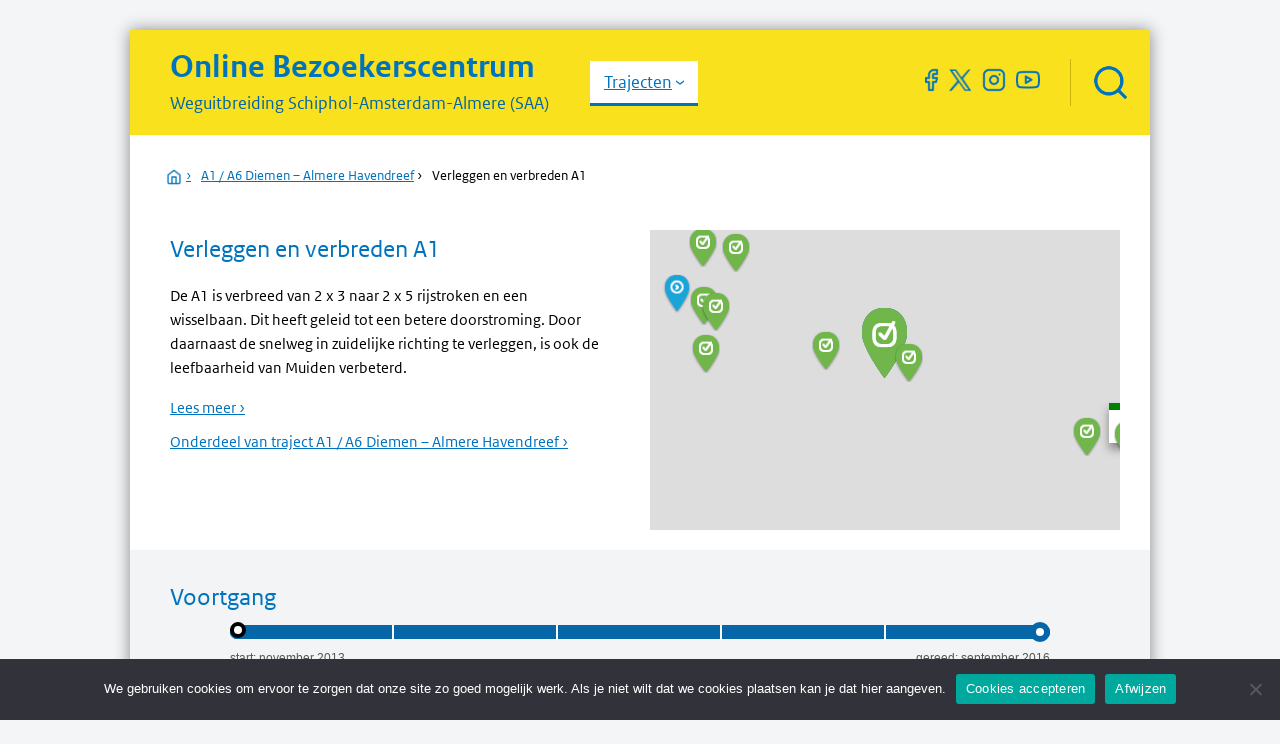

--- FILE ---
content_type: text/html; charset=UTF-8
request_url: https://bezoekerscentrum.rijkswaterstaat.nl/SchipholAmsterdamAlmere/?work=verleggen-a1
body_size: 33397
content:
<!doctype html>
<!--[if lt IE 7]><html lang="nl-NL" class="no-js lt-ie9 lt-ie8 lt-ie7"> <![endif]-->
<!--[if (IE 7)&!(IEMobile)]><html lang="nl-NL" class="no-js lt-ie9 lt-ie8"><![endif]-->
<!--[if (IE 8)&!(IEMobile)]><html lang="nl-NL" class="no-js lt-ie9"><![endif]-->
<!--[if gt IE 8]><!-->
<html lang="nl-NL" class="no-js">
<!--<![endif]-->

<head>
    <meta charset="utf-8">

    <!-- Google Chrome Frame for IE -->
    <meta http-equiv="X-UA-Compatible" content="IE=edge,chrome=1">

    <title>Verleggen en verbreden A1 - Rijkswaterstaat, Ministerie van Infrastructuur en Waterstaat</title>

    <!-- mobile meta (hooray!) -->
    <meta name="HandheldFriendly" content="True">
    <meta name="MobileOptimized" content="320">
    <meta name="viewport" content="width=device-width, initial-scale=1.0" />

    <!-- icons & favicons (for more: http://www.jonathantneal.com/blog/understand-the-favicon/) -->
    <link rel="apple-touch-icon" href="https://bezoekerscentrum.rijkswaterstaat.nl/SchipholAmsterdamAlmere/wp-content/themes/rws/library/images/apple-icon-touch.png">
    <link rel="icon" href="https://bezoekerscentrum.rijkswaterstaat.nl/SchipholAmsterdamAlmere/wp-content/themes/rws/favicon.png">
    <!--[if IE]>
			<link rel="shortcut icon" href="https://bezoekerscentrum.rijkswaterstaat.nl/SchipholAmsterdamAlmere/wp-content/themes/rws/favicon.ico">
		<![endif]-->
    <!-- or, set /favicon.ico for IE10 win -->
    <meta name="msapplication-TileColor" content="#f01d4f">
    <meta name="msapplication-TileImage"
        content="https://bezoekerscentrum.rijkswaterstaat.nl/SchipholAmsterdamAlmere/wp-content/themes/rws/library/images/win8-tile-icon.png">

    <link rel="pingback" href="https://bezoekerscentrum.rijkswaterstaat.nl/SchipholAmsterdamAlmere/xmlrpc.php">

    <!-- wordpress head functions -->
    <meta name='robots' content='index, follow, max-image-preview:large, max-snippet:-1, max-video-preview:-1' />
	<style>img:is([sizes="auto" i], [sizes^="auto," i]) { contain-intrinsic-size: 3000px 1500px }</style>
	
	<!-- This site is optimized with the Yoast SEO plugin v26.0 - https://yoast.com/wordpress/plugins/seo/ -->
	<link rel="canonical" href="https://bezoekerscentrum.rijkswaterstaat.nl/SchipholAmsterdamAlmere/?work=verleggen-a1" />
	<meta property="og:locale" content="nl_NL" />
	<meta property="og:type" content="article" />
	<meta property="og:title" content="Verleggen en verbreden A1 - Rijkswaterstaat, Ministerie van Infrastructuur en Waterstaat" />
	<meta property="og:description" content="De A1 is verbreed van 2 x 3 naar 2 x 5 rijstroken en een wisselbaan. Dit heeft geleid tot een betere doorstroming. Door daarnaast de snelweg in zuidelijke richting te verleggen, is ook de leefbaarheid van Muiden verbeterd." />
	<meta property="og:url" content="https://bezoekerscentrum.rijkswaterstaat.nl/SchipholAmsterdamAlmere/?work=verleggen-a1" />
	<meta property="og:site_name" content="Rijkswaterstaat, Ministerie van Infrastructuur en Waterstaat" />
	<meta property="article:publisher" content="https://www.facebook.com/SchipholAmsterdamAlmere/" />
	<meta property="article:modified_time" content="2017-08-11T11:25:20+00:00" />
	<meta property="og:image" content="https://bezoekerscentrum.rijkswaterstaat.nl/SchipholAmsterdamAlmere/wp-content/uploads/2016/01/Goog-011-e1453199487404.jpg" />
	<meta property="og:image:width" content="1500" />
	<meta property="og:image:height" content="847" />
	<meta property="og:image:type" content="image/jpeg" />
	<script type="application/ld+json" class="yoast-schema-graph">{"@context":"https://schema.org","@graph":[{"@type":"WebPage","@id":"https://bezoekerscentrum.rijkswaterstaat.nl/SchipholAmsterdamAlmere/?work=verleggen-a1","url":"https://bezoekerscentrum.rijkswaterstaat.nl/SchipholAmsterdamAlmere/?work=verleggen-a1","name":"Verleggen en verbreden A1 - Rijkswaterstaat, Ministerie van Infrastructuur en Waterstaat","isPartOf":{"@id":"https://bezoekerscentrum.rijkswaterstaat.nl/SchipholAmsterdamAlmere/#website"},"primaryImageOfPage":{"@id":"https://bezoekerscentrum.rijkswaterstaat.nl/SchipholAmsterdamAlmere/?work=verleggen-a1#primaryimage"},"image":{"@id":"https://bezoekerscentrum.rijkswaterstaat.nl/SchipholAmsterdamAlmere/?work=verleggen-a1#primaryimage"},"thumbnailUrl":"https://bezoekerscentrum.rijkswaterstaat.nl/SchipholAmsterdamAlmere/wp-content/uploads/2016/01/Goog-011-e1453199487404.jpg","datePublished":"2013-10-24T07:59:04+00:00","dateModified":"2017-08-11T11:25:20+00:00","inLanguage":"nl-NL","potentialAction":[{"@type":"ReadAction","target":["https://bezoekerscentrum.rijkswaterstaat.nl/SchipholAmsterdamAlmere/?work=verleggen-a1"]}]},{"@type":"ImageObject","inLanguage":"nl-NL","@id":"https://bezoekerscentrum.rijkswaterstaat.nl/SchipholAmsterdamAlmere/?work=verleggen-a1#primaryimage","url":"https://bezoekerscentrum.rijkswaterstaat.nl/SchipholAmsterdamAlmere/wp-content/uploads/2016/01/Goog-011-e1453199487404.jpg","contentUrl":"https://bezoekerscentrum.rijkswaterstaat.nl/SchipholAmsterdamAlmere/wp-content/uploads/2016/01/Goog-011-e1453199487404.jpg","width":1500,"height":847},{"@type":"WebSite","@id":"https://bezoekerscentrum.rijkswaterstaat.nl/SchipholAmsterdamAlmere/#website","url":"https://bezoekerscentrum.rijkswaterstaat.nl/SchipholAmsterdamAlmere/","name":"Rijkswaterstaat, Ministerie van Infrastructuur en Waterstaat","description":"Schiphol-Amsterdam-Almere (SAA)","potentialAction":[{"@type":"SearchAction","target":{"@type":"EntryPoint","urlTemplate":"https://bezoekerscentrum.rijkswaterstaat.nl/SchipholAmsterdamAlmere/?s={search_term_string}"},"query-input":{"@type":"PropertyValueSpecification","valueRequired":true,"valueName":"search_term_string"}}],"inLanguage":"nl-NL"}]}</script>
	<!-- / Yoast SEO plugin. -->


<link rel='dns-prefetch' href='//cdnjs.cloudflare.com' />
<link rel="alternate" type="application/rss+xml" title="Rijkswaterstaat, Ministerie van Infrastructuur en Waterstaat &raquo; feed" href="https://bezoekerscentrum.rijkswaterstaat.nl/SchipholAmsterdamAlmere/feed/" />
<link rel="alternate" type="application/rss+xml" title="Rijkswaterstaat, Ministerie van Infrastructuur en Waterstaat &raquo; reacties feed" href="https://bezoekerscentrum.rijkswaterstaat.nl/SchipholAmsterdamAlmere/comments/feed/" />
<script type="text/javascript">
/* <![CDATA[ */
window._wpemojiSettings = {"baseUrl":"https:\/\/s.w.org\/images\/core\/emoji\/16.0.1\/72x72\/","ext":".png","svgUrl":"https:\/\/s.w.org\/images\/core\/emoji\/16.0.1\/svg\/","svgExt":".svg","source":{"concatemoji":"https:\/\/bezoekerscentrum.rijkswaterstaat.nl\/SchipholAmsterdamAlmere\/wp-includes\/js\/wp-emoji-release.min.js"}};
/*! This file is auto-generated */
!function(s,n){var o,i,e;function c(e){try{var t={supportTests:e,timestamp:(new Date).valueOf()};sessionStorage.setItem(o,JSON.stringify(t))}catch(e){}}function p(e,t,n){e.clearRect(0,0,e.canvas.width,e.canvas.height),e.fillText(t,0,0);var t=new Uint32Array(e.getImageData(0,0,e.canvas.width,e.canvas.height).data),a=(e.clearRect(0,0,e.canvas.width,e.canvas.height),e.fillText(n,0,0),new Uint32Array(e.getImageData(0,0,e.canvas.width,e.canvas.height).data));return t.every(function(e,t){return e===a[t]})}function u(e,t){e.clearRect(0,0,e.canvas.width,e.canvas.height),e.fillText(t,0,0);for(var n=e.getImageData(16,16,1,1),a=0;a<n.data.length;a++)if(0!==n.data[a])return!1;return!0}function f(e,t,n,a){switch(t){case"flag":return n(e,"\ud83c\udff3\ufe0f\u200d\u26a7\ufe0f","\ud83c\udff3\ufe0f\u200b\u26a7\ufe0f")?!1:!n(e,"\ud83c\udde8\ud83c\uddf6","\ud83c\udde8\u200b\ud83c\uddf6")&&!n(e,"\ud83c\udff4\udb40\udc67\udb40\udc62\udb40\udc65\udb40\udc6e\udb40\udc67\udb40\udc7f","\ud83c\udff4\u200b\udb40\udc67\u200b\udb40\udc62\u200b\udb40\udc65\u200b\udb40\udc6e\u200b\udb40\udc67\u200b\udb40\udc7f");case"emoji":return!a(e,"\ud83e\udedf")}return!1}function g(e,t,n,a){var r="undefined"!=typeof WorkerGlobalScope&&self instanceof WorkerGlobalScope?new OffscreenCanvas(300,150):s.createElement("canvas"),o=r.getContext("2d",{willReadFrequently:!0}),i=(o.textBaseline="top",o.font="600 32px Arial",{});return e.forEach(function(e){i[e]=t(o,e,n,a)}),i}function t(e){var t=s.createElement("script");t.src=e,t.defer=!0,s.head.appendChild(t)}"undefined"!=typeof Promise&&(o="wpEmojiSettingsSupports",i=["flag","emoji"],n.supports={everything:!0,everythingExceptFlag:!0},e=new Promise(function(e){s.addEventListener("DOMContentLoaded",e,{once:!0})}),new Promise(function(t){var n=function(){try{var e=JSON.parse(sessionStorage.getItem(o));if("object"==typeof e&&"number"==typeof e.timestamp&&(new Date).valueOf()<e.timestamp+604800&&"object"==typeof e.supportTests)return e.supportTests}catch(e){}return null}();if(!n){if("undefined"!=typeof Worker&&"undefined"!=typeof OffscreenCanvas&&"undefined"!=typeof URL&&URL.createObjectURL&&"undefined"!=typeof Blob)try{var e="postMessage("+g.toString()+"("+[JSON.stringify(i),f.toString(),p.toString(),u.toString()].join(",")+"));",a=new Blob([e],{type:"text/javascript"}),r=new Worker(URL.createObjectURL(a),{name:"wpTestEmojiSupports"});return void(r.onmessage=function(e){c(n=e.data),r.terminate(),t(n)})}catch(e){}c(n=g(i,f,p,u))}t(n)}).then(function(e){for(var t in e)n.supports[t]=e[t],n.supports.everything=n.supports.everything&&n.supports[t],"flag"!==t&&(n.supports.everythingExceptFlag=n.supports.everythingExceptFlag&&n.supports[t]);n.supports.everythingExceptFlag=n.supports.everythingExceptFlag&&!n.supports.flag,n.DOMReady=!1,n.readyCallback=function(){n.DOMReady=!0}}).then(function(){return e}).then(function(){var e;n.supports.everything||(n.readyCallback(),(e=n.source||{}).concatemoji?t(e.concatemoji):e.wpemoji&&e.twemoji&&(t(e.twemoji),t(e.wpemoji)))}))}((window,document),window._wpemojiSettings);
/* ]]> */
</script>
<link rel="stylesheet" href="https://bezoekerscentrum.rijkswaterstaat.nl/SchipholAmsterdamAlmere/wp-content/cache/minify/da4ef.css" media="all" />



<style id='wp-emoji-styles-inline-css' type='text/css'>

	img.wp-smiley, img.emoji {
		display: inline !important;
		border: none !important;
		box-shadow: none !important;
		height: 1em !important;
		width: 1em !important;
		margin: 0 0.07em !important;
		vertical-align: -0.1em !important;
		background: none !important;
		padding: 0 !important;
	}
</style>
<link rel="stylesheet" href="https://bezoekerscentrum.rijkswaterstaat.nl/SchipholAmsterdamAlmere/wp-content/cache/minify/a5ff7.css" media="all" />

<style id='classic-theme-styles-inline-css' type='text/css'>
/*! This file is auto-generated */
.wp-block-button__link{color:#fff;background-color:#32373c;border-radius:9999px;box-shadow:none;text-decoration:none;padding:calc(.667em + 2px) calc(1.333em + 2px);font-size:1.125em}.wp-block-file__button{background:#32373c;color:#fff;text-decoration:none}
</style>
<style id='global-styles-inline-css' type='text/css'>
:root{--wp--preset--aspect-ratio--square: 1;--wp--preset--aspect-ratio--4-3: 4/3;--wp--preset--aspect-ratio--3-4: 3/4;--wp--preset--aspect-ratio--3-2: 3/2;--wp--preset--aspect-ratio--2-3: 2/3;--wp--preset--aspect-ratio--16-9: 16/9;--wp--preset--aspect-ratio--9-16: 9/16;--wp--preset--color--black: #000000;--wp--preset--color--cyan-bluish-gray: #abb8c3;--wp--preset--color--white: #ffffff;--wp--preset--color--pale-pink: #f78da7;--wp--preset--color--vivid-red: #cf2e2e;--wp--preset--color--luminous-vivid-orange: #ff6900;--wp--preset--color--luminous-vivid-amber: #fcb900;--wp--preset--color--light-green-cyan: #7bdcb5;--wp--preset--color--vivid-green-cyan: #00d084;--wp--preset--color--pale-cyan-blue: #8ed1fc;--wp--preset--color--vivid-cyan-blue: #0693e3;--wp--preset--color--vivid-purple: #9b51e0;--wp--preset--gradient--vivid-cyan-blue-to-vivid-purple: linear-gradient(135deg,rgba(6,147,227,1) 0%,rgb(155,81,224) 100%);--wp--preset--gradient--light-green-cyan-to-vivid-green-cyan: linear-gradient(135deg,rgb(122,220,180) 0%,rgb(0,208,130) 100%);--wp--preset--gradient--luminous-vivid-amber-to-luminous-vivid-orange: linear-gradient(135deg,rgba(252,185,0,1) 0%,rgba(255,105,0,1) 100%);--wp--preset--gradient--luminous-vivid-orange-to-vivid-red: linear-gradient(135deg,rgba(255,105,0,1) 0%,rgb(207,46,46) 100%);--wp--preset--gradient--very-light-gray-to-cyan-bluish-gray: linear-gradient(135deg,rgb(238,238,238) 0%,rgb(169,184,195) 100%);--wp--preset--gradient--cool-to-warm-spectrum: linear-gradient(135deg,rgb(74,234,220) 0%,rgb(151,120,209) 20%,rgb(207,42,186) 40%,rgb(238,44,130) 60%,rgb(251,105,98) 80%,rgb(254,248,76) 100%);--wp--preset--gradient--blush-light-purple: linear-gradient(135deg,rgb(255,206,236) 0%,rgb(152,150,240) 100%);--wp--preset--gradient--blush-bordeaux: linear-gradient(135deg,rgb(254,205,165) 0%,rgb(254,45,45) 50%,rgb(107,0,62) 100%);--wp--preset--gradient--luminous-dusk: linear-gradient(135deg,rgb(255,203,112) 0%,rgb(199,81,192) 50%,rgb(65,88,208) 100%);--wp--preset--gradient--pale-ocean: linear-gradient(135deg,rgb(255,245,203) 0%,rgb(182,227,212) 50%,rgb(51,167,181) 100%);--wp--preset--gradient--electric-grass: linear-gradient(135deg,rgb(202,248,128) 0%,rgb(113,206,126) 100%);--wp--preset--gradient--midnight: linear-gradient(135deg,rgb(2,3,129) 0%,rgb(40,116,252) 100%);--wp--preset--font-size--small: 13px;--wp--preset--font-size--medium: 20px;--wp--preset--font-size--large: 36px;--wp--preset--font-size--x-large: 42px;--wp--preset--spacing--20: 0.44rem;--wp--preset--spacing--30: 0.67rem;--wp--preset--spacing--40: 1rem;--wp--preset--spacing--50: 1.5rem;--wp--preset--spacing--60: 2.25rem;--wp--preset--spacing--70: 3.38rem;--wp--preset--spacing--80: 5.06rem;--wp--preset--shadow--natural: 6px 6px 9px rgba(0, 0, 0, 0.2);--wp--preset--shadow--deep: 12px 12px 50px rgba(0, 0, 0, 0.4);--wp--preset--shadow--sharp: 6px 6px 0px rgba(0, 0, 0, 0.2);--wp--preset--shadow--outlined: 6px 6px 0px -3px rgba(255, 255, 255, 1), 6px 6px rgba(0, 0, 0, 1);--wp--preset--shadow--crisp: 6px 6px 0px rgba(0, 0, 0, 1);}:where(.is-layout-flex){gap: 0.5em;}:where(.is-layout-grid){gap: 0.5em;}body .is-layout-flex{display: flex;}.is-layout-flex{flex-wrap: wrap;align-items: center;}.is-layout-flex > :is(*, div){margin: 0;}body .is-layout-grid{display: grid;}.is-layout-grid > :is(*, div){margin: 0;}:where(.wp-block-columns.is-layout-flex){gap: 2em;}:where(.wp-block-columns.is-layout-grid){gap: 2em;}:where(.wp-block-post-template.is-layout-flex){gap: 1.25em;}:where(.wp-block-post-template.is-layout-grid){gap: 1.25em;}.has-black-color{color: var(--wp--preset--color--black) !important;}.has-cyan-bluish-gray-color{color: var(--wp--preset--color--cyan-bluish-gray) !important;}.has-white-color{color: var(--wp--preset--color--white) !important;}.has-pale-pink-color{color: var(--wp--preset--color--pale-pink) !important;}.has-vivid-red-color{color: var(--wp--preset--color--vivid-red) !important;}.has-luminous-vivid-orange-color{color: var(--wp--preset--color--luminous-vivid-orange) !important;}.has-luminous-vivid-amber-color{color: var(--wp--preset--color--luminous-vivid-amber) !important;}.has-light-green-cyan-color{color: var(--wp--preset--color--light-green-cyan) !important;}.has-vivid-green-cyan-color{color: var(--wp--preset--color--vivid-green-cyan) !important;}.has-pale-cyan-blue-color{color: var(--wp--preset--color--pale-cyan-blue) !important;}.has-vivid-cyan-blue-color{color: var(--wp--preset--color--vivid-cyan-blue) !important;}.has-vivid-purple-color{color: var(--wp--preset--color--vivid-purple) !important;}.has-black-background-color{background-color: var(--wp--preset--color--black) !important;}.has-cyan-bluish-gray-background-color{background-color: var(--wp--preset--color--cyan-bluish-gray) !important;}.has-white-background-color{background-color: var(--wp--preset--color--white) !important;}.has-pale-pink-background-color{background-color: var(--wp--preset--color--pale-pink) !important;}.has-vivid-red-background-color{background-color: var(--wp--preset--color--vivid-red) !important;}.has-luminous-vivid-orange-background-color{background-color: var(--wp--preset--color--luminous-vivid-orange) !important;}.has-luminous-vivid-amber-background-color{background-color: var(--wp--preset--color--luminous-vivid-amber) !important;}.has-light-green-cyan-background-color{background-color: var(--wp--preset--color--light-green-cyan) !important;}.has-vivid-green-cyan-background-color{background-color: var(--wp--preset--color--vivid-green-cyan) !important;}.has-pale-cyan-blue-background-color{background-color: var(--wp--preset--color--pale-cyan-blue) !important;}.has-vivid-cyan-blue-background-color{background-color: var(--wp--preset--color--vivid-cyan-blue) !important;}.has-vivid-purple-background-color{background-color: var(--wp--preset--color--vivid-purple) !important;}.has-black-border-color{border-color: var(--wp--preset--color--black) !important;}.has-cyan-bluish-gray-border-color{border-color: var(--wp--preset--color--cyan-bluish-gray) !important;}.has-white-border-color{border-color: var(--wp--preset--color--white) !important;}.has-pale-pink-border-color{border-color: var(--wp--preset--color--pale-pink) !important;}.has-vivid-red-border-color{border-color: var(--wp--preset--color--vivid-red) !important;}.has-luminous-vivid-orange-border-color{border-color: var(--wp--preset--color--luminous-vivid-orange) !important;}.has-luminous-vivid-amber-border-color{border-color: var(--wp--preset--color--luminous-vivid-amber) !important;}.has-light-green-cyan-border-color{border-color: var(--wp--preset--color--light-green-cyan) !important;}.has-vivid-green-cyan-border-color{border-color: var(--wp--preset--color--vivid-green-cyan) !important;}.has-pale-cyan-blue-border-color{border-color: var(--wp--preset--color--pale-cyan-blue) !important;}.has-vivid-cyan-blue-border-color{border-color: var(--wp--preset--color--vivid-cyan-blue) !important;}.has-vivid-purple-border-color{border-color: var(--wp--preset--color--vivid-purple) !important;}.has-vivid-cyan-blue-to-vivid-purple-gradient-background{background: var(--wp--preset--gradient--vivid-cyan-blue-to-vivid-purple) !important;}.has-light-green-cyan-to-vivid-green-cyan-gradient-background{background: var(--wp--preset--gradient--light-green-cyan-to-vivid-green-cyan) !important;}.has-luminous-vivid-amber-to-luminous-vivid-orange-gradient-background{background: var(--wp--preset--gradient--luminous-vivid-amber-to-luminous-vivid-orange) !important;}.has-luminous-vivid-orange-to-vivid-red-gradient-background{background: var(--wp--preset--gradient--luminous-vivid-orange-to-vivid-red) !important;}.has-very-light-gray-to-cyan-bluish-gray-gradient-background{background: var(--wp--preset--gradient--very-light-gray-to-cyan-bluish-gray) !important;}.has-cool-to-warm-spectrum-gradient-background{background: var(--wp--preset--gradient--cool-to-warm-spectrum) !important;}.has-blush-light-purple-gradient-background{background: var(--wp--preset--gradient--blush-light-purple) !important;}.has-blush-bordeaux-gradient-background{background: var(--wp--preset--gradient--blush-bordeaux) !important;}.has-luminous-dusk-gradient-background{background: var(--wp--preset--gradient--luminous-dusk) !important;}.has-pale-ocean-gradient-background{background: var(--wp--preset--gradient--pale-ocean) !important;}.has-electric-grass-gradient-background{background: var(--wp--preset--gradient--electric-grass) !important;}.has-midnight-gradient-background{background: var(--wp--preset--gradient--midnight) !important;}.has-small-font-size{font-size: var(--wp--preset--font-size--small) !important;}.has-medium-font-size{font-size: var(--wp--preset--font-size--medium) !important;}.has-large-font-size{font-size: var(--wp--preset--font-size--large) !important;}.has-x-large-font-size{font-size: var(--wp--preset--font-size--x-large) !important;}
:where(.wp-block-post-template.is-layout-flex){gap: 1.25em;}:where(.wp-block-post-template.is-layout-grid){gap: 1.25em;}
:where(.wp-block-columns.is-layout-flex){gap: 2em;}:where(.wp-block-columns.is-layout-grid){gap: 2em;}
:root :where(.wp-block-pullquote){font-size: 1.5em;line-height: 1.6;}
</style>
<link rel="stylesheet" href="https://bezoekerscentrum.rijkswaterstaat.nl/SchipholAmsterdamAlmere/wp-content/cache/minify/a106b.css" media="all" />







<!--[if lt IE 9]>
<link rel='stylesheet' id='bones-ie-only-css' href='https://bezoekerscentrum.rijkswaterstaat.nl/SchipholAmsterdamAlmere/wp-content/themes/rws/library/css/ie.css' type='text/css' media='all' />
<![endif]-->
<script  src="https://bezoekerscentrum.rijkswaterstaat.nl/SchipholAmsterdamAlmere/wp-content/cache/minify/b5f32.js"></script>









<script type="text/javascript" id="cookie-notice-front-js-before">
/* <![CDATA[ */
var cnArgs = {"ajaxUrl":"https:\/\/bezoekerscentrum.rijkswaterstaat.nl\/SchipholAmsterdamAlmere\/wp-admin\/admin-ajax.php","nonce":"5604d5f816","hideEffect":"fade","position":"bottom","onScroll":false,"onScrollOffset":100,"onClick":false,"cookieName":"cookie_notice_accepted","cookieTime":2592000,"cookieTimeRejected":2592000,"globalCookie":false,"redirection":false,"cache":true,"revokeCookies":false,"revokeCookiesOpt":"automatic"};
/* ]]> */
</script>
<script  src="https://bezoekerscentrum.rijkswaterstaat.nl/SchipholAmsterdamAlmere/wp-content/cache/minify/545b0.js"></script>

<script type="text/javascript" id="url-shortify-js-extra">
/* <![CDATA[ */
var usParams = {"ajaxurl":"https:\/\/bezoekerscentrum.rijkswaterstaat.nl\/SchipholAmsterdamAlmere\/wp-admin\/admin-ajax.php"};
/* ]]> */
</script>
<script  src="https://bezoekerscentrum.rijkswaterstaat.nl/SchipholAmsterdamAlmere/wp-content/cache/minify/cfe3f.js"></script>





<script type="text/javascript" src="//cdnjs.cloudflare.com/ajax/libs/jquery-easing/1.4.1/jquery.easing.min.js" id="jquery-easing-js"></script>
<script  src="https://bezoekerscentrum.rijkswaterstaat.nl/SchipholAmsterdamAlmere/wp-content/cache/minify/1c4c4.js"></script>

<link rel='shortlink' href='https://bezoekerscentrum.rijkswaterstaat.nl/SchipholAmsterdamAlmere/?p=736' />
<link rel="alternate" title="oEmbed (JSON)" type="application/json+oembed" href="https://bezoekerscentrum.rijkswaterstaat.nl/SchipholAmsterdamAlmere/wp-json/oembed/1.0/embed?url=https%3A%2F%2Fbezoekerscentrum.rijkswaterstaat.nl%2FSchipholAmsterdamAlmere%2F%3Fwork%3Dverleggen-a1" />
<link rel="alternate" title="oEmbed (XML)" type="text/xml+oembed" href="https://bezoekerscentrum.rijkswaterstaat.nl/SchipholAmsterdamAlmere/wp-json/oembed/1.0/embed?url=https%3A%2F%2Fbezoekerscentrum.rijkswaterstaat.nl%2FSchipholAmsterdamAlmere%2F%3Fwork%3Dverleggen-a1&#038;format=xml" />
<script>var UP2_THEME_IMG = "https://bezoekerscentrum.rijkswaterstaat.nl/SchipholAmsterdamAlmere/wp-content/themes/rws/library/images";</script><style>.shorten_url { 
	   padding: 10px 10px 10px 10px ; 
	   border: 1px solid #AAAAAA ; 
	   background-color: #EEEEEE ;
}</style>		<style type="text/css" id="wp-custom-css">
			.sub-block-text {
	background-image: none;
	background-color: rgba(255,255,255,0.8);
	padding: 15px;
	bottom: 10px;
}

.sub-block-text .post_type {
	color: #000;
	text-shadow: none;
}

.sub-block-text .map-icon-work a {
	color: #000;
	text-shadow: none;
}

.sub-rightblock-text {
	background-image: none;
	background-color: rgba(255,255,255,0.8);
	padding: 15px;
	bottom: 10px;
}

.sub-rightblock-text .post_type {
	color: #000;
	text-shadow: none;
}

.sub-rightblock-text .map-icon-work a {
	color: #000;
	text-shadow: none;
}

.footer-header {
font-size: 18px !important;
	font-family: "rijksoverheidsanstextregular",Helvetica,Arial,sans-serif !important;
}

.project-content-title {
	margin-top: 0 !important;
}

#container a {
	text-decoration: underline !important;
}

.bg-superlightgray {
background-color: #F2F4F5;
}

.page-title span {
	color: #0073BF;
}

#container .page-title a {
text-decoration:none !important;
}

.page-title #page-title-description, .page-title #page-title-description span {
	color: #0064A6;
}

h1, h2, h3, .header a, .highlighted-home-top a, #content a, #breadcrumb-container a {
	color: #0073BF !important;
}

.site-title-header-container h1, .site-title-header-container h2 {
	color: #154273 !important;
}

#content .entry-title.single-title a{
	color: #0567a8 !important;
}

.footer a, .footer h3 {
	color: #535353 !important;
}
.item div.post_type {
	color: #636363;
}

::-webkit-input-placeholder { /* Chrome/Opera/Safari */
  color: #636363;
}
::-moz-placeholder { /* Firefox 19+ */
  color: #636363;
}
:-ms-input-placeholder { /* IE 10+ */
  color: #636363;
}
:-moz-placeholder { /* Firefox 18- */
  color: #636363;
}

time {
	color: #636363;
}

.h-social-container .facebook-header {
	background: url('https://bezoekerscentrum.rijkswaterstaat.nl/SchipholAmsterdamAlmere/wp-content/uploads/2021/10/facebook.png') no-repeat transparent center !important;
	width: 24px !important;
	height: 24px !important;
	background-size: contain !important;
}

.h-social-container .twitter-header {
	background: url('https://bezoekerscentrum.rijkswaterstaat.nl/SchipholAmsterdamAlmere/wp-content/uploads/2024/04/x-logo.png') no-repeat transparent center !important;
	width: 24px !important;
	height: 24px !important;
	background-size: contain !important;
}

.h-social-container .instagram-header {
	background: url('https://bezoekerscentrum.rijkswaterstaat.nl/SchipholAmsterdamAlmere/wp-content/uploads/2021/10/instagram.png') no-repeat transparent center !important;
	width: 24px !important;
	height: 24px !important;
	background-size: contain !important;
}

.h-social-container .youtube-header {
	background: url('https://bezoekerscentrum.rijkswaterstaat.nl/SchipholAmsterdamAlmere/wp-content/uploads/2021/10/youtube.png') no-repeat transparent center !important;
	width: 24px !important;
	height: 24px !important;
	background-size: contain !important;
}

.header .header-search-expand {
		background: url('https://bezoekerscentrum.rijkswaterstaat.nl/SchipholAmsterdamAlmere/wp-content/uploads/2021/10/search.png') no-repeat transparent center !important;
	background-size: 50% !important;
}

.header .header-search-close {
		background: url('https://bezoekerscentrum.rijkswaterstaat.nl/SchipholAmsterdamAlmere/wp-content/uploads/2021/10/x.png') no-repeat transparent center !important;
	background-size: 50% !important;
}

#content .leaflet-control-zoom a {
	text-decoration: none !important;
}

.header #searchform #searchsubmit, .general-header #searchform #searchsubmit {
	width: 40px;
	height: 48px;
	background: url('https://bezoekerscentrum.rijkswaterstaat.nl/SchipholAmsterdamAlmere/wp-content/uploads/2021/10/search.png') no-repeat #fff center center !important;
	background-size: 50% !important;
	position: absolute;
	border-bottom: 3px solid #0073BF !important;


}

footer .footer-submit-btn, #content .footer-submit-btn {
background: url('https://bezoekerscentrum.rijkswaterstaat.nl/SchipholAmsterdamAlmere/wp-content/uploads/2021/10/search.png') no-repeat #F9E11E center !important;
	background-size: 50% !important;
}

#breadcrumb {
	margin-left: 16px !important;
}

.breadcrumb-root-link {
	position: relative;
}

.breadcrumb-root-link img {
	width: 16px;
	height: 16px;
	position: absolute;
	top: 4px;
	left: -20px
}

#searchform .header-search-field {
	border-bottom: 3px solid #0073BF !important;
}

.not-started span {
	color: #0073BF;
}

.progress span {
	color: #D83130;
}

.finished span {
	color: #508236;
}

.project-status-widget-project ul .not-started:before {
	background: url('https://bezoekerscentrum.rijkswaterstaat.nl/SchipholAmsterdamAlmere/wp-content/uploads/2021/10/planning.png')no-repeat;
		background-size: contain;
}

.project-status-widget-project ul .progress:before {
	background: url('https://bezoekerscentrum.rijkswaterstaat.nl/SchipholAmsterdamAlmere/wp-content/uploads/2021/10/uitvoering.png')no-repeat;
		background-size: contain;
}

.project-status-widget-project ul .finished:before {
	background: url('https://bezoekerscentrum.rijkswaterstaat.nl/SchipholAmsterdamAlmere/wp-content/uploads/2021/10/klaar.png')no-repeat;
		background-size: contain;
}

.project-content-image {
	background-color: white !important;
	border: 1px solid lightgrey;
}

.skip-to-content-link {
  background: #e77e23;
  height: 30px;
  left: 0;
  padding: 8px;
  position: absolute;
  transform: translateY(-1000%);
  transition: transform 0.3s;
}

h3 {
	margin-top: 28px;
}

.skip-to-content-link:focus {
  transform: translateY(0%);
}

.single-news #content p {
	margin: 0 0 16px !important;
}

.single-project .project-content .project-content-image {
	margin-right: 40px
}		</style>
		    <!-- end of wordpress head -->

    <!-- drop Google Analytics Here -->
    <!-- end analytics -->
</head>

<body data-rsssl=1 class="wp-singular work-template-default single single-work postid-736 wp-theme-rws cookies-not-set">
        <a class="skip-to-content-link" href="#content">
        Naar de inhoud
    </a>
    <div id="container">

        <header class="header general-header" role="banner">


            <div id="inner-header" class="content-home-header bg-yellow clearfix">


                <div class="inner-header-container bg-yellow clearfix">
                    <a class="general-header-home-link mobile-inner-menu-open" href="#"><span
                            class="blue-house-icon sr-only" role="img" aria-label="Menu open en sluiten">
                            <span class="sr-only">Menu open en sluiten</span>
                    </a>
                    <div class="page-title-container">
                        <div class="page-title">
                            <a href="https://bezoekerscentrum.rijkswaterstaat.nl/SchipholAmsterdamAlmere"><span id="page-title-textdomain">Online Bezoekerscentrum</span><span id="page-title-description"><span class="">Weguitbreiding</span> Schiphol-Amsterdam-Almere (SAA)</span></a>                        </div>
                    </div>
                    <div class="in-header-menu-container">
                        <div class="menu-header-container"><ul id="menu-header" class="in-header-menu"><li id="menu-item-9321" class="menu-item menu-item-type-custom menu-item-object-custom menu-item-has-children menu-item-9321"><a href="#">Trajecten</a>
<ul class="sub-menu">
	<li id="menu-item-9328" class="menu-item menu-item-type-custom menu-item-object-custom menu-item-9328"><a href="https://bezoekerscentrum.rijkswaterstaat.nl/SchipholAmsterdamAlmere/?project=a1-a6-diemen-almere-havendreef">A1 / A6 Diemen – Almere Havendreef</a></li>
	<li id="menu-item-9327" class="menu-item menu-item-type-custom menu-item-object-custom menu-item-9327"><a href="https://bezoekerscentrum.rijkswaterstaat.nl/SchipholAmsterdamAlmere/?project=a9-gaasperdammerweg">A9 Holendrecht – Diemen (Gaasperdammerweg)</a></li>
	<li id="menu-item-9320" class="menu-item menu-item-type-custom menu-item-object-custom menu-item-9320"><a href="https://bezoekerscentrum.rijkswaterstaat.nl/SchipholAmsterdamAlmere/?project=a6-almere-havendreef-almere-buiten-oost">A6 Almere Havendreef – Buiten-Oost</a></li>
	<li id="menu-item-9326" class="menu-item menu-item-type-custom menu-item-object-custom menu-item-9326"><a href="https://bezoekerscentrum.rijkswaterstaat.nl/SchipholAmsterdamAlmere/?project=a9-amstelveen">A9 Badhoevedorp – Holendrecht</a></li>
	<li id="menu-item-9325" class="menu-item menu-item-type-custom menu-item-object-custom menu-item-9325"><a href="https://bezoekerscentrum.rijkswaterstaat.nl/SchipholAmsterdamAlmere/?project=a10-oost-a1-diemen">A10-Oost / A1 Diemen</a></li>
</ul>
</li>
</ul></div><div class="menu-header-mobile-container"><ul id="menu-header-mobile" class="in-header-menu-mobile"><li id="menu-item-9319" class="menu-item menu-item-type-custom menu-item-object-custom menu-item-9319"><a href="#">Home</a></li>
<li id="menu-item-9594" class="menu-item menu-item-type-custom menu-item-object-custom menu-item-9594"><a href="https://bezoekerscentrum.rijkswaterstaat.nl/SchipholAmsterdamAlmere/?project=a1-a6-diemen-almere-havendreef">A1 / A6 Diemen – Almere Havendreef</a></li>
<li id="menu-item-9595" class="menu-item menu-item-type-custom menu-item-object-custom menu-item-9595"><a href="https://bezoekerscentrum.rijkswaterstaat.nl/SchipholAmsterdamAlmere/?project=a9-gaasperdammerweg">A9 Holendrecht – Diemen</a></li>
<li id="menu-item-9596" class="menu-item menu-item-type-custom menu-item-object-custom menu-item-9596"><a href="https://bezoekerscentrum.rijkswaterstaat.nl/SchipholAmsterdamAlmere/?project=a6-almere-havendreef-almere-buiten-oost">A6 Almere Havendreef – Buiten-Oost</a></li>
<li id="menu-item-9597" class="menu-item menu-item-type-custom menu-item-object-custom menu-item-9597"><a href="https://bezoekerscentrum.rijkswaterstaat.nl/SchipholAmsterdamAlmere/?project=a9-amstelveen">A9 Badhoevedorp – Holendrecht</a></li>
<li id="menu-item-9598" class="menu-item menu-item-type-custom menu-item-object-custom menu-item-9598"><a href="https://bezoekerscentrum.rijkswaterstaat.nl/SchipholAmsterdamAlmere/?project=a10-oost-a1-diemen">A10-Oost / A1 Diemen</a></li>
</ul></div>                    </div>
                    <div class="social-search-container">
                        <ul class="h-social-container">
                            <li><a target="_blank" href="https://www.facebook.com/SchipholAmsterdamAlmere"
                                    title="volg ons op Facebook" class="facebook-header"></a>
                            </li>
                            <li><a target="_blank" href="https://twitter.com/RWS_SAA" title="volg ons op X"
                                    class="twitter-header"></a></li>
                            <li><a target="_blank" href="http://www.instagram.com/rwssaa"
                                    title="volg ons op Instagram" class="instagram-header"></a></li>
                            <li><a target="_blank" href="http://www.youtube.com/user/BezoekerscentrumSAA"
                                    title="volg ons op Youtube" class="youtube-header"></a></li>
                        </ul>
                        <div id="search-header" class="clearfix">
                            <form role="search" method="get" id="searchform" action="https://bezoekerscentrum.rijkswaterstaat.nl/SchipholAmsterdamAlmere/">
    <div style="display: flex; items-center; width: 100%; position: relative;">
        <input class="header-search-field" tabindex="0" style="width: 100% !important;" type="text"
            value=""
            placeholder="Zoek hier naar een werk of project"
            aria-label="Zoek hier naar een werk of project" name="s" id="s" />
        <input type="submit" class="footer-submit-btn submit-btn" id="searchsubmit" value=""
            aria-label="Verstuur je zoekopdracht" style="position: absolute; right: 0; transform: translateX(100%);" />
    </div>
</form>
<div class="header-search-expand" role="img" aria-label="Zoeken" tabindex="0"
    onkeydown="if (event.keyCode == 13) document.getElementById('btnSearch').click()" id="btnSearch">
    <span class="sr-only">Zoekveld openen</span>
</div>
<div class="header-search-close" role="img" aria-label="Zoeken sluiten" tabindex="0"
    onkeydown="if (event.keyCode == 13) document.getElementById('btnSearchClose').click()" id="btnSearchClose">
    <span class="sr-only">Zoekveld sluiten</span>
</div>

<script>
document.getElementById('btnSearch').addEventListener('click', () => {
    const searchField = document.getElementById('s');
    searchField.focus();
});

document.getElementById('btnSearch').addEventListener('keydown', (event) => {
    if (event.key === 'Enter' || event.keyCode === 13) {
        event.preventDefault(); // Prevent form submission
        const searchField = document.getElementById('s');
        searchField.focus();
    }
});
</script>                        </div>
                    </div>
                </div> <!-- end #inner-header-container -->
            </div> <!-- end #inner-header -->
            <div class="horizontal-line"></div>
        </header> <!-- end header -->
<div id="breadcrumb-container" class="clearfix">
    <div class="breadcrumb-text clearfix">
        <ul id="breadcrumb" class=""><li><a href="https://bezoekerscentrum.rijkswaterstaat.nl/SchipholAmsterdamAlmere" class="breadcrumb-root-link pull-left"><img alt="Home" src="https://bezoekerscentrum.rijkswaterstaat.nl/SchipholAmsterdamAlmere/wp-content/uploads/2021/10/home-1.png"><span class="sr-only">Home</span>  &rsaquo;</a></li><li><a href="https://bezoekerscentrum.rijkswaterstaat.nl/SchipholAmsterdamAlmere/?project=a1-a6-diemen-almere-havendreef">A1 / A6 Diemen &#8211; Almere Havendreef</a>  &rsaquo;</li><li>Verleggen en verbreden A1</li></ul>    </div>
</div>
<div id="content">
    <div id="inner-content" class="clearfix">
        <div id="main" class="twelvecol first clearfix bg-white" role="main">

            <div class="project-content">
                <div class="work-content white-back clearfix">
                    <div class="project-content-map">
                        <div class="outer-map-container">
                            <div id="work-map" class="map-container">
                                <!-- load the map here -->
                            </div>
                            <div class="map-scroller">
                                <div class="scroller-background"></div>
                                <div class="scroller-icon">
                                    <div class="scroller-icon-row"></div>
                                    <div class="scroller-icon-row"></div>
                                    <div class="scroller-icon-row"></div>
                                </div>
                            </div>
                        </div>
                    </div>
                    <div class="project-content-body">
                        <h1 class="project-content-title">Verleggen en verbreden A1</h1>
                        <p>De A1 is verbreed van 2 x 3 naar 2 x 5 rijstroken en een wisselbaan. Dit heeft geleid tot een betere doorstroming. Door daarnaast de snelweg in zuidelijke richting te verleggen, is ook de leefbaarheid van Muiden verbeterd.</p>
                        <a href="https://bezoekerscentrum.rijkswaterstaat.nl/SchipholAmsterdamAlmere/waarom-verleggen-a1/">Lees meer  &rsaquo;</a>                        <div class="work-to-project-link">
                                                        <a href="https://bezoekerscentrum.rijkswaterstaat.nl/SchipholAmsterdamAlmere/?project=a1-a6-diemen-almere-havendreef">
                                Onderdeel van traject A1 / A6 Diemen &#8211; Almere Havendreef &rsaquo;                            </a>
                        </div>
                    </div>
                </div>
            </div>

        </div>
        <!-- end #main -->
    </div>
    <!-- end #inner-content -->

    <div class="work-status-widget-container clearfix bg-superlightgray">
        <div class="wrap status-widget"><div class="wrap slider-title-container"><h3><div data-href="https://bezoekerscentrum.rijkswaterstaat.nl/SchipholAmsterdamAlmere/status-a1a6-verlegging-a1/" >Voortgang</div></h3></div><div class="work-status-wrapper"><div class="work-status-timechart" data-start="25 11 2013" data-end="08 09 2016"><div class="current-time-progress" style="width: 435.81206682493%" data-date-today="17 01 2026"></div><div class="work-status-timechart-white-lines-container"><span></span><span></span><span></span><span></span><span></span></div></div><div><span class="pull-left">start: november 2013</span><span class="pull-right">gereed: september 2016</span></div></div></div>    </div>

        <div class="timelapse-slider-container">
        <div class="timelapse-gallery clearfix">
            <div class="work-featured-image-area">
                                                <a href="https://bezoekerscentrum.rijkswaterstaat.nl/SchipholAmsterdamAlmere/fotos-verleggen-verbreden-a1/">
                    <img width="1020" height="576" src="https://bezoekerscentrum.rijkswaterstaat.nl/SchipholAmsterdamAlmere/wp-content/uploads/2016/01/Goog-011-e1453199487404-1020x576.jpg" class="work-item-single-image wp-post-image" alt="Verleggen en verbreden A1" title="Verleggen en verbreden A1" decoding="async" fetchpriority="high" srcset="https://bezoekerscentrum.rijkswaterstaat.nl/SchipholAmsterdamAlmere/wp-content/uploads/2016/01/Goog-011-e1453199487404-1020x576.jpg 1020w, https://bezoekerscentrum.rijkswaterstaat.nl/SchipholAmsterdamAlmere/wp-content/uploads/2016/01/Goog-011-e1453199487404-300x170.jpg 300w, https://bezoekerscentrum.rijkswaterstaat.nl/SchipholAmsterdamAlmere/wp-content/uploads/2016/01/Goog-011-e1453199487404-768x434.jpg 768w, https://bezoekerscentrum.rijkswaterstaat.nl/SchipholAmsterdamAlmere/wp-content/uploads/2016/01/Goog-011-e1453199487404-1024x578.jpg 1024w, https://bezoekerscentrum.rijkswaterstaat.nl/SchipholAmsterdamAlmere/wp-content/uploads/2016/01/Goog-011-e1453199487404-980x553.jpg 980w, https://bezoekerscentrum.rijkswaterstaat.nl/SchipholAmsterdamAlmere/wp-content/uploads/2016/01/Goog-011-e1453199487404-1169x660.jpg 1169w, https://bezoekerscentrum.rijkswaterstaat.nl/SchipholAmsterdamAlmere/wp-content/uploads/2016/01/Goog-011-e1453199487404.jpg 1500w" sizes="(max-width: 1020px) 100vw, 1020px" />                </a>
                
                                                <div id="fotosafari-link-container" class="fotosafari-link-container">
                    <div class="fotosafari-subcontainer clearfix">
                        <a href="https://bezoekerscentrum.rijkswaterstaat.nl/SchipholAmsterdamAlmere/fotos-verleggen-verbreden-a1/">
                            <div id="camera">
                            </div>
                            <p id="transparent-text">bekijk alle foto's en doe mee aan de
                                fotosafari &rsaquo;</p>
                        </a>
                    </div>
                </div>
                            </div>
                                </div>
        <div id="work-timelapse" class="timelapse-controls clearfix">
                    </div>
    </div>
    
    <div class="minigame-container">
            </div>

    
    <div class="work-gallery-widget-container bg-superlightgray">
        <div class="clearfix"><div class="gallery-title-container wrap"><h2 class="block-title">Foto's</h3></div><div class="gallery-gallery-container wrap"><div class="gallery-header "><h2><a title="" href="https://bezoekerscentrum.rijkswaterstaat.nl/SchipholAmsterdamAlmere/?gallery=luchtfotos-a1a6-2">Luchtfoto&#8217;s A1/A6</a></h2><div class="date">10 juli 2018</div></div><div class="gallery-gallery"><p>Het werk aan de A1/A6 is al een tijdje klaar, maar dat betekent niet dat we geen mooie foto&#8217;s van het eindresultaat meer kunnen delen.</p>

    
    <!-- see gallery_shortcode() in wp-includes/media.php -->
		<div id='gallery-1' class='gallery galleryid-736 gallery-columns-2 gallery-size-two-row-gallery-thumbnail'>
<ul class="slides">
<li class='gallery-item'>
			<span class='gallery-icon'>
				<a href='https://bezoekerscentrum.rijkswaterstaat.nl/SchipholAmsterdamAlmere/wp-content/uploads/2018/07/1806632-Amsterdam-Diemen-EC.jpg'><img decoding="async" width="220" height="140" src="https://bezoekerscentrum.rijkswaterstaat.nl/SchipholAmsterdamAlmere/wp-content/uploads/2018/07/1806632-Amsterdam-Diemen-EC-220x140.jpg" class="attachment-two-row-gallery-thumbnail size-two-row-gallery-thumbnail" alt="" /></a>
			</span></li><li class='gallery-item'>
			<span class='gallery-icon'>
				<a href='https://bezoekerscentrum.rijkswaterstaat.nl/SchipholAmsterdamAlmere/wp-content/uploads/2018/07/1806640-Amsterdam-Diemen-EC.jpg'><img decoding="async" width="220" height="140" src="https://bezoekerscentrum.rijkswaterstaat.nl/SchipholAmsterdamAlmere/wp-content/uploads/2018/07/1806640-Amsterdam-Diemen-EC-220x140.jpg" class="attachment-two-row-gallery-thumbnail size-two-row-gallery-thumbnail" alt="" /></a>
			</span></li><li class='gallery-item'>
			<span class='gallery-icon'>
				<a href='https://bezoekerscentrum.rijkswaterstaat.nl/SchipholAmsterdamAlmere/wp-content/uploads/2018/07/1806646-Muiden-EC.jpg'><img decoding="async" width="220" height="140" src="https://bezoekerscentrum.rijkswaterstaat.nl/SchipholAmsterdamAlmere/wp-content/uploads/2018/07/1806646-Muiden-EC-220x140.jpg" class="attachment-two-row-gallery-thumbnail size-two-row-gallery-thumbnail" alt="" /></a>
			</span></li><li class='gallery-item'>
			<span class='gallery-icon'>
				<a href='https://bezoekerscentrum.rijkswaterstaat.nl/SchipholAmsterdamAlmere/wp-content/uploads/2018/07/1806701-Muiderberg-EC.jpg'><img decoding="async" width="220" height="140" src="https://bezoekerscentrum.rijkswaterstaat.nl/SchipholAmsterdamAlmere/wp-content/uploads/2018/07/1806701-Muiderberg-EC-220x140.jpg" class="attachment-two-row-gallery-thumbnail size-two-row-gallery-thumbnail" alt="" /></a>
			</span></li><li class='gallery-item'>
			<span class='gallery-icon'>
				<a href='https://bezoekerscentrum.rijkswaterstaat.nl/SchipholAmsterdamAlmere/wp-content/uploads/2018/07/1806703-Muiderberg-EC.jpg'><img decoding="async" width="220" height="140" src="https://bezoekerscentrum.rijkswaterstaat.nl/SchipholAmsterdamAlmere/wp-content/uploads/2018/07/1806703-Muiderberg-EC-220x140.jpg" class="attachment-two-row-gallery-thumbnail size-two-row-gallery-thumbnail" alt="" /></a>
			</span></li><li class='gallery-item'>
			<span class='gallery-icon'>
				<a href='https://bezoekerscentrum.rijkswaterstaat.nl/SchipholAmsterdamAlmere/wp-content/uploads/2018/07/1806710-Muiderberg-EC.jpg'><img decoding="async" width="220" height="140" src="https://bezoekerscentrum.rijkswaterstaat.nl/SchipholAmsterdamAlmere/wp-content/uploads/2018/07/1806710-Muiderberg-EC-220x140.jpg" class="attachment-two-row-gallery-thumbnail size-two-row-gallery-thumbnail" alt="" /></a>
			</span></li><li class='gallery-item'>
			<span class='gallery-icon'>
				<a href='https://bezoekerscentrum.rijkswaterstaat.nl/SchipholAmsterdamAlmere/wp-content/uploads/2018/07/1806713-Muiderberg-EC.jpg'><img decoding="async" width="220" height="140" src="https://bezoekerscentrum.rijkswaterstaat.nl/SchipholAmsterdamAlmere/wp-content/uploads/2018/07/1806713-Muiderberg-EC-220x140.jpg" class="attachment-two-row-gallery-thumbnail size-two-row-gallery-thumbnail" alt="" /></a>
			</span></li><li class='gallery-item'>
			<span class='gallery-icon'>
				<a href='https://bezoekerscentrum.rijkswaterstaat.nl/SchipholAmsterdamAlmere/wp-content/uploads/2018/07/1806715-Muiderberg-EC.jpg'><img decoding="async" width="220" height="140" src="https://bezoekerscentrum.rijkswaterstaat.nl/SchipholAmsterdamAlmere/wp-content/uploads/2018/07/1806715-Muiderberg-EC-220x140.jpg" class="attachment-two-row-gallery-thumbnail size-two-row-gallery-thumbnail" alt="" /></a>
			</span></li><li class='gallery-item'>
			<span class='gallery-icon'>
				<a href='https://bezoekerscentrum.rijkswaterstaat.nl/SchipholAmsterdamAlmere/wp-content/uploads/2018/07/1806719-Muiderberg-EC.jpg'><img decoding="async" width="220" height="140" src="https://bezoekerscentrum.rijkswaterstaat.nl/SchipholAmsterdamAlmere/wp-content/uploads/2018/07/1806719-Muiderberg-EC-220x140.jpg" class="attachment-two-row-gallery-thumbnail size-two-row-gallery-thumbnail" alt="" /></a>
			</span></li><li class='gallery-item'>
			<span class='gallery-icon'>
				<a href='https://bezoekerscentrum.rijkswaterstaat.nl/SchipholAmsterdamAlmere/wp-content/uploads/2018/07/1806722-Muiderberg-EC.jpg'><img decoding="async" width="220" height="140" src="https://bezoekerscentrum.rijkswaterstaat.nl/SchipholAmsterdamAlmere/wp-content/uploads/2018/07/1806722-Muiderberg-EC-220x140.jpg" class="attachment-two-row-gallery-thumbnail size-two-row-gallery-thumbnail" alt="" /></a>
			</span></li>
</ul>

        <br style='clear: both;' />
    </div>

</div></div></div>        <div class=""><div class="wrap read-more slider-title-container"><a title="Bekijk meer foto's" href="https://bezoekerscentrum.rijkswaterstaat.nl/SchipholAmsterdamAlmere/fotos-verleggen-verbreden-a1/" >Bekijk meer foto's &#62;</a></div></div><div class=""></div>    </div>

        <div class="user-stories-project-widget-container bg-darkgray clearfix">
        <div class="wrap slider-title-container user-story-box-title"><h2 class="block-title">Het verhaal van</h3></div><div class="clearfix"><div class="slider-container user-story-slider"><ul class="slides"><li><div class="user-story-widget-container show-arrowclearfix"><div class="slide-content"><div  class="clearfix user-story-widget-container" ><a href="https://bezoekerscentrum.rijkswaterstaat.nl/SchipholAmsterdamAlmere/knuffel-gevonden-knooppunt-muiderberg/" ><div class="user-story-thumbnail"><img width="620" height="300" src="https://bezoekerscentrum.rijkswaterstaat.nl/SchipholAmsterdamAlmere/wp-content/uploads/2016/09/Knp-Muiderberg-620x300.jpg" class="attachment-user-story-old-thumbnail size-user-story-old-thumbnail wp-post-image" alt="" decoding="async" /></div></a><div class="yellow-box pad-0-10"><div class="user-story-arrow"></div><a href="https://bezoekerscentrum.rijkswaterstaat.nl/SchipholAmsterdamAlmere/knuffel-gevonden-knooppunt-muiderberg/" ><div class="user-story-date">26 september 2016</div><div class="user-story-description">Knuffel gevonden bij knooppunt Muiderberg!</div><div class="user-story-title"></div></a></div><div class="clearfix"></div></div></div></li><li><div class="user-story-widget-container show-arrowclearfix"><div class="slide-content"><div  class="clearfix user-story-widget-container" ><a href="https://bezoekerscentrum.rijkswaterstaat.nl/SchipholAmsterdamAlmere/ontwerpen-a1a6-deel-4-de-verschillende-viaducten-vormen-samen-een-familie/" ><div class="user-story-thumbnail"><img width="620" height="300" src="https://bezoekerscentrum.rijkswaterstaat.nl/SchipholAmsterdamAlmere/wp-content/uploads/2015/09/viaduct-a1-naar-a6-naardertrekvaart-KW53-009-620x300.jpg" class="attachment-user-story-old-thumbnail size-user-story-old-thumbnail wp-post-image" alt="" decoding="async" /></div></a><div class="yellow-box pad-0-10"><div class="user-story-arrow"></div><a href="https://bezoekerscentrum.rijkswaterstaat.nl/SchipholAmsterdamAlmere/ontwerpen-a1a6-deel-4-de-verschillende-viaducten-vormen-samen-een-familie/" ><div class="user-story-date">16 september 2015</div><div class="user-story-description">Ontwerpen A1/A6 deel 4: &#8216;De verschillende viaducten vormen samen één familie&#8217;</div><div class="user-story-title"></div></a></div><div class="clearfix"></div></div></div></li><li><div class="user-story-widget-container show-arrowclearfix"><div class="slide-content"><div  class="clearfix user-story-widget-container" ><a href="https://bezoekerscentrum.rijkswaterstaat.nl/SchipholAmsterdamAlmere/ontwerpen-a1a6-deel-2-we-helpen-automobilisten-met-kiezen/" ><div class="user-story-thumbnail"><img width="620" height="300" src="https://bezoekerscentrum.rijkswaterstaat.nl/SchipholAmsterdamAlmere/wp-content/uploads/2015/06/1505613-Muiderberg_0000-620x300.jpg" class="attachment-user-story-old-thumbnail size-user-story-old-thumbnail wp-post-image" alt="" decoding="async" /></div></a><div class="yellow-box pad-0-10"><div class="user-story-arrow"></div><a href="https://bezoekerscentrum.rijkswaterstaat.nl/SchipholAmsterdamAlmere/ontwerpen-a1a6-deel-2-we-helpen-automobilisten-met-kiezen/" ><div class="user-story-date">28 augustus 2015</div><div class="user-story-description">Ontwerpen A1/A6 deel 2: &#8216;We helpen automobilisten met kiezen&#8217;</div><div class="user-story-title"></div></a></div><div class="clearfix"></div></div></div></li><li><div class="user-story-widget-container show-arrowclearfix"><div class="slide-content"><div  class="clearfix user-story-widget-container" ><a href="https://bezoekerscentrum.rijkswaterstaat.nl/SchipholAmsterdamAlmere/serie-a1a6-de-ontwerpen-dragen-bij-aan-een-rustig-beeld/" ><div class="user-story-thumbnail"><img width="620" height="300" src="https://bezoekerscentrum.rijkswaterstaat.nl/SchipholAmsterdamAlmere/wp-content/uploads/2013/10/Aquaduct-toekomstbeeld-16-9-620x300.jpg" class="attachment-user-story-old-thumbnail size-user-story-old-thumbnail wp-post-image" alt="" decoding="async" /></div></a><div class="yellow-box pad-0-10"><div class="user-story-arrow"></div><a href="https://bezoekerscentrum.rijkswaterstaat.nl/SchipholAmsterdamAlmere/serie-a1a6-de-ontwerpen-dragen-bij-aan-een-rustig-beeld/" ><div class="user-story-date">24 augustus 2015</div><div class="user-story-description">Ontwerpen A1/A6 deel 1: &#8216;De ontwerpen dragen bij aan een rustig beeld&#8217;</div><div class="user-story-title"></div></a></div><div class="clearfix"></div></div></div></li><li><div class="user-story-widget-container show-arrowclearfix"><div class="slide-content"><div  class="clearfix user-story-widget-container" ><a href="https://bezoekerscentrum.rijkswaterstaat.nl/SchipholAmsterdamAlmere/mensen-willen-iets-zien-en-hun-emoties-kwijt-kunnen/" ><div class="user-story-thumbnail"><img width="620" height="300" src="https://bezoekerscentrum.rijkswaterstaat.nl/SchipholAmsterdamAlmere/wp-content/uploads/2015/08/peterhollaarwerk-620x300.jpg" class="attachment-user-story-old-thumbnail size-user-story-old-thumbnail wp-post-image" alt="" decoding="async" /></div></a><div class="yellow-box pad-0-10"><div class="user-story-arrow"></div><a href="https://bezoekerscentrum.rijkswaterstaat.nl/SchipholAmsterdamAlmere/mensen-willen-iets-zien-en-hun-emoties-kwijt-kunnen/" ><div class="user-story-date">14 augustus 2015</div><div class="user-story-description">&#8220;Mensen willen iets zien en hun emoties kwijt kunnen&#8221;</div><div class="user-story-title"></div></a></div><div class="clearfix"></div></div></div></li><li><div class="user-story-widget-container show-arrowclearfix"><div class="slide-content"><div  class="clearfix user-story-widget-container" ><a href="https://bezoekerscentrum.rijkswaterstaat.nl/SchipholAmsterdamAlmere/vraag-en-antwoord-dag-van-de-bouw/" ><div class="user-story-thumbnail"><img width="620" height="300" src="https://bezoekerscentrum.rijkswaterstaat.nl/SchipholAmsterdamAlmere/wp-content/uploads/2015/08/DvdBouw-012-620x300.jpg" class="attachment-user-story-old-thumbnail size-user-story-old-thumbnail wp-post-image" alt="" decoding="async" /></div></a><div class="yellow-box pad-0-10"><div class="user-story-arrow"></div><a href="https://bezoekerscentrum.rijkswaterstaat.nl/SchipholAmsterdamAlmere/vraag-en-antwoord-dag-van-de-bouw/" ><div class="user-story-date">03 augustus 2015</div><div class="user-story-description">Vraag en antwoord Dag van de Bouw</div><div class="user-story-title"></div></a></div><div class="clearfix"></div></div></div></li><li><div class="user-story-widget-container show-arrowclearfix"><div class="slide-content"><div  class="clearfix user-story-widget-container" ><a href="https://bezoekerscentrum.rijkswaterstaat.nl/SchipholAmsterdamAlmere/de-taal-van-de-bouw/" ><div class="user-story-thumbnail"><img width="620" height="300" src="https://bezoekerscentrum.rijkswaterstaat.nl/SchipholAmsterdamAlmere/wp-content/uploads/2015/08/K39-027-620x300.jpg" class="attachment-user-story-old-thumbnail size-user-story-old-thumbnail wp-post-image" alt="" decoding="async" /></div></a><div class="yellow-box pad-0-10"><div class="user-story-arrow"></div><a href="https://bezoekerscentrum.rijkswaterstaat.nl/SchipholAmsterdamAlmere/de-taal-van-de-bouw/" ><div class="user-story-date">03 augustus 2015</div><div class="user-story-description">Taal van de bouw</div><div class="user-story-title">Onze kunstwerken zijn niet hetzelfde als die in het Rijksmuseum; welke woorden gebruiken we in de bouw?</div></a></div><div class="clearfix"></div></div></div></li><li><div class="user-story-widget-container show-arrowclearfix"><div class="slide-content"><div  class="clearfix user-story-widget-container" ><a href="https://bezoekerscentrum.rijkswaterstaat.nl/SchipholAmsterdamAlmere/omwonende-bedankt-rijkswaterstaat-met-taart/" ><div class="user-story-thumbnail"><img width="620" height="300" src="https://bezoekerscentrum.rijkswaterstaat.nl/SchipholAmsterdamAlmere/wp-content/uploads/2014/12/MG_9055-620x300.jpg" class="attachment-user-story-old-thumbnail size-user-story-old-thumbnail wp-post-image" alt="" decoding="async" /></div></a><div class="yellow-box pad-0-10"><div class="user-story-arrow"></div><a href="https://bezoekerscentrum.rijkswaterstaat.nl/SchipholAmsterdamAlmere/omwonende-bedankt-rijkswaterstaat-met-taart/" ><div class="user-story-date">02 december 2014</div><div class="user-story-description">‘Wegwerkers bedankt!’</div><div class="user-story-title">Omwonende bedankt Rijkswaterstaat met taart</div></a></div><div class="clearfix"></div></div></div></li></ul></div></div><div><div class="wrap read-more slider-title-container"><a title="Bekijk meer verhalen" href="https://bezoekerscentrum.rijkswaterstaat.nl/SchipholAmsterdamAlmere/user-story-verleggen-verbreden-a1/" >Bekijk meer verhalen &#62;</a></div></div>    </div>
    
    <div class="work-news-widget-container clearfix bg-white">
        <div class="clearfix"><div class="wrap slider-title-container"><h3>Update</h3></div><div class="slider-container news-slider"><ul class="slides"><li><a href="https://bezoekerscentrum.rijkswaterstaat.nl/SchipholAmsterdamAlmere/news/verlegging-a1-biedt-kans-versterking-landschap-historie-recreatie-en-natuur/" ><img width="270" height="160" src="https://bezoekerscentrum.rijkswaterstaat.nl/SchipholAmsterdamAlmere/wp-content/uploads/2016/09/1608720-Muiden-270x160.jpg" class="attachment-thumb-news size-thumb-news wp-post-image" alt="" decoding="async" srcset="https://bezoekerscentrum.rijkswaterstaat.nl/SchipholAmsterdamAlmere/wp-content/uploads/2016/09/1608720-Muiden-270x160.jpg 270w, https://bezoekerscentrum.rijkswaterstaat.nl/SchipholAmsterdamAlmere/wp-content/uploads/2016/09/1608720-Muiden-298x177.jpg 298w" sizes="(max-width: 270px) 100vw, 270px" /><div class="date-published">10 april 2018</div><h3>Verlegging A1 biedt kans voor versterking landschap, historie, recreatie en natuur</h3></a></li><li><a href="https://bezoekerscentrum.rijkswaterstaat.nl/SchipholAmsterdamAlmere/news/minister-bezoekt-nieuwe-a1-muiderberg/" ><img width="270" height="160" src="https://bezoekerscentrum.rijkswaterstaat.nl/SchipholAmsterdamAlmere/wp-content/uploads/2018/03/minister-aquaduct-270x160.jpg" class="attachment-thumb-news size-thumb-news wp-post-image" alt="" decoding="async" srcset="https://bezoekerscentrum.rijkswaterstaat.nl/SchipholAmsterdamAlmere/wp-content/uploads/2018/03/minister-aquaduct-270x160.jpg 270w, https://bezoekerscentrum.rijkswaterstaat.nl/SchipholAmsterdamAlmere/wp-content/uploads/2018/03/minister-aquaduct-298x177.jpg 298w" sizes="(max-width: 270px) 100vw, 270px" /><div class="date-published">12 maart 2018</div><h3>Minister bezoekt nieuwe A1 bij Muiderberg</h3></a></li><li><a href="https://bezoekerscentrum.rijkswaterstaat.nl/SchipholAmsterdamAlmere/news/afsluiting-mariahoeveweg-vanwege-nieuwe-aansluiting/" ><img width="270" height="160" src="https://bezoekerscentrum.rijkswaterstaat.nl/SchipholAmsterdamAlmere/wp-content/uploads/2016/10/1612604-Aquaduct-270x160.jpg" class="attachment-thumb-news size-thumb-news wp-post-image" alt="" decoding="async" srcset="https://bezoekerscentrum.rijkswaterstaat.nl/SchipholAmsterdamAlmere/wp-content/uploads/2016/10/1612604-Aquaduct-270x160.jpg 270w, https://bezoekerscentrum.rijkswaterstaat.nl/SchipholAmsterdamAlmere/wp-content/uploads/2016/10/1612604-Aquaduct-298x177.jpg 298w" sizes="(max-width: 270px) 100vw, 270px" /><div class="date-published">14 november 2016</div><h3>Afsluiting Mariahoeveweg vanwege nieuwe aansluiting</h3></a></li><li><a href="https://bezoekerscentrum.rijkswaterstaat.nl/SchipholAmsterdamAlmere/news/sloop-vechtbrug/" ><img width="270" height="160" src="https://bezoekerscentrum.rijkswaterstaat.nl/SchipholAmsterdamAlmere/wp-content/uploads/2016/10/Visual-sloop-Vechtbrug_def-270x160.jpg" class="attachment-thumb-news size-thumb-news wp-post-image" alt="" decoding="async" srcset="https://bezoekerscentrum.rijkswaterstaat.nl/SchipholAmsterdamAlmere/wp-content/uploads/2016/10/Visual-sloop-Vechtbrug_def-270x160.jpg 270w, https://bezoekerscentrum.rijkswaterstaat.nl/SchipholAmsterdamAlmere/wp-content/uploads/2016/10/Visual-sloop-Vechtbrug_def-298x177.jpg 298w" sizes="(max-width: 270px) 100vw, 270px" /><div class="date-published">07 november 2016</div><h3>Sloop Vechtbrug</h3></a></li><li><a href="https://bezoekerscentrum.rijkswaterstaat.nl/SchipholAmsterdamAlmere/news/checken-of-de-nieuwe-weg-veilig-open-kan/" ><img width="270" height="160" src="https://bezoekerscentrum.rijkswaterstaat.nl/SchipholAmsterdamAlmere/wp-content/uploads/2016/10/Aquadukct-001-270x160.jpg" class="attachment-thumb-news size-thumb-news wp-post-image" alt="" decoding="async" srcset="https://bezoekerscentrum.rijkswaterstaat.nl/SchipholAmsterdamAlmere/wp-content/uploads/2016/10/Aquadukct-001-270x160.jpg 270w, https://bezoekerscentrum.rijkswaterstaat.nl/SchipholAmsterdamAlmere/wp-content/uploads/2016/10/Aquadukct-001-298x177.jpg 298w" sizes="(max-width: 270px) 100vw, 270px" /><div class="date-published">17 oktober 2016</div><h3>Checken of de nieuwe weg veilig open kan</h3></a></li><li><a href="https://bezoekerscentrum.rijkswaterstaat.nl/SchipholAmsterdamAlmere/news/moet-er-nog-gebeuren-op-a1a6/" ><img width="270" height="160" src="https://bezoekerscentrum.rijkswaterstaat.nl/SchipholAmsterdamAlmere/wp-content/uploads/2016/10/K53-016-270x160.jpg" class="attachment-thumb-news size-thumb-news wp-post-image" alt="" decoding="async" srcset="https://bezoekerscentrum.rijkswaterstaat.nl/SchipholAmsterdamAlmere/wp-content/uploads/2016/10/K53-016-270x160.jpg 270w, https://bezoekerscentrum.rijkswaterstaat.nl/SchipholAmsterdamAlmere/wp-content/uploads/2016/10/K53-016-298x177.jpg 298w" sizes="(max-width: 270px) 100vw, 270px" /><div class="date-published">12 oktober 2016</div><h3>Wat moet er nog gebeuren op de A1/A6?</h3></a></li><li><a href="https://bezoekerscentrum.rijkswaterstaat.nl/SchipholAmsterdamAlmere/news/proef-vechtbrug-tu-delft/" ><img width="270" height="160" src="https://bezoekerscentrum.rijkswaterstaat.nl/SchipholAmsterdamAlmere/wp-content/uploads/2016/10/Vechtbrug-270x160.jpg" class="attachment-thumb-news size-thumb-news wp-post-image" alt="" decoding="async" srcset="https://bezoekerscentrum.rijkswaterstaat.nl/SchipholAmsterdamAlmere/wp-content/uploads/2016/10/Vechtbrug-270x160.jpg 270w, https://bezoekerscentrum.rijkswaterstaat.nl/SchipholAmsterdamAlmere/wp-content/uploads/2016/10/Vechtbrug-298x177.jpg 298w" sizes="(max-width: 270px) 100vw, 270px" /><div class="date-published">04 oktober 2016</div><h3>Proef Vechtbrug door TU Delft</h3></a></li><li><a href="https://bezoekerscentrum.rijkswaterstaat.nl/SchipholAmsterdamAlmere/news/ook-a1-richting-amsterdam-open-verkeer/" ><img width="270" height="160" src="https://bezoekerscentrum.rijkswaterstaat.nl/SchipholAmsterdamAlmere/wp-content/uploads/2016/09/A1-023-Verkeersbord-270x160.jpg" class="attachment-thumb-news size-thumb-news wp-post-image" alt="" decoding="async" srcset="https://bezoekerscentrum.rijkswaterstaat.nl/SchipholAmsterdamAlmere/wp-content/uploads/2016/09/A1-023-Verkeersbord-270x160.jpg 270w, https://bezoekerscentrum.rijkswaterstaat.nl/SchipholAmsterdamAlmere/wp-content/uploads/2016/09/A1-023-Verkeersbord-298x177.jpg 298w" sizes="(max-width: 270px) 100vw, 270px" /><div class="date-published">27 september 2016</div><h3>Ook de A1 richting Amsterdam open voor verkeer</h3></a></li><li><a href="https://bezoekerscentrum.rijkswaterstaat.nl/SchipholAmsterdamAlmere/news/wisselende-situaties-wisselbaan-a1/" ><img width="270" height="160" src="https://bezoekerscentrum.rijkswaterstaat.nl/SchipholAmsterdamAlmere/wp-content/uploads/2016/09/A1-028-270x160.jpg" class="attachment-thumb-news size-thumb-news wp-post-image" alt="" decoding="async" srcset="https://bezoekerscentrum.rijkswaterstaat.nl/SchipholAmsterdamAlmere/wp-content/uploads/2016/09/A1-028-270x160.jpg 270w, https://bezoekerscentrum.rijkswaterstaat.nl/SchipholAmsterdamAlmere/wp-content/uploads/2016/09/A1-028-298x177.jpg 298w" sizes="(max-width: 270px) 100vw, 270px" /><div class="date-published">21 september 2016</div><h3>Wisselende situaties wisselbaan A1</h3></a></li><li><a href="https://bezoekerscentrum.rijkswaterstaat.nl/SchipholAmsterdamAlmere/news/verandert-er-vanaf-26-september-op-en-rond-a1/" ><img width="270" height="160" src="https://bezoekerscentrum.rijkswaterstaat.nl/SchipholAmsterdamAlmere/wp-content/uploads/2016/09/Aquadukct-004-270x160.jpg" class="attachment-thumb-news size-thumb-news wp-post-image" alt="" decoding="async" srcset="https://bezoekerscentrum.rijkswaterstaat.nl/SchipholAmsterdamAlmere/wp-content/uploads/2016/09/Aquadukct-004-270x160.jpg 270w, https://bezoekerscentrum.rijkswaterstaat.nl/SchipholAmsterdamAlmere/wp-content/uploads/2016/09/Aquadukct-004-298x177.jpg 298w" sizes="(max-width: 270px) 100vw, 270px" /><div class="date-published">20 september 2016</div><h3>Wat verandert er op en rond de A1 vanaf 26 september?</h3></a></li></ul></div></div>    </div>

    <div class="highlight-container gallery-yellow bg-yellow clearfix">
        <div class="highlight-inner">
            <div class="column-left widget_text" id="text-3" ><h3>Zelf op pad met uw camera? &rsaquo;</h3>			<div class="textwidget">Deel uw foto van dit werk via Facebook of X met #RWSSAA.</div>
		</div><div class="column-right"></div>        </div>
    </div>
    <!-- AddThis Button BEGIN -->
    <div class="addthis_toolbox_container toolbox clearfix">
        <div class="addthis_toolbox addthis_default_style addthis_32x32_style">
            <div class="info-text add-share" tabindex="0">Deel deze pagina</div>
            <div class="button-container">
                <a class="close-share" href="#">
                    <img src="https://bezoekerscentrum.rijkswaterstaat.nl/SchipholAmsterdamAlmere/wp-content/themes/rws/library/images/close.png" alt="">
                </a>
                <a class="addthis_button_facebook"><img
                        src="https://bezoekerscentrum.rijkswaterstaat.nl/SchipholAmsterdamAlmere/wp-content/themes/rws/library/images/icon-facebook.png" width="35"
                        height="35" border="0" alt="Deel op Facebook" />
                </a>
                <a class="addthis_button_twitter"><img
                        src="https://bezoekerscentrum.rijkswaterstaat.nl/SchipholAmsterdamAlmere/wp-content/themes/rws/library/images/icon-twitter.png" width="35"
                        height="35" border="0" alt="Deel op Twitter" />
                </a>
            </div>
        </div>
        <div class="widget-link-container">
            <a href="https://bezoekerscentrum.rijkswaterstaat.nl/SchipholAmsterdamAlmere/widget-page/?work_id=736">
                <div class="info-text">Plaats een widget op je eigen site</div>
                <div class="button_widget">
                </div>
            </a>
        </div>
    </div>
    <script type="text/javascript">
    var addthis_config = {
        "data_track_addressbar": true
    };
    </script>
    <script type="text/javascript" src="//s7.addthis.com/js/300/addthis_widget.js#pubid=ra-5232da4133f055e5"></script>

    <script src="wp-content/themes/rws/library/js/gameAutoResize.js" type="text/javascript"></script>
    <!-- AddThis Button END -->

</div> <!-- end #content -->

			<footer class="footer" role="contentinfo">

			    <div id="inner-footer" class="clearfix">

			        <div class="footer-column first">
			            <div class="menu-footer-left-container"><ul id="menu-footer-left" class="menu"><li id="menu-item-4374" class="menu-item menu-item-type-custom menu-item-object-custom menu-item-4374"><a target="_blank" href="https://nieuwsbrieven.rijkswaterstaat.nl/actueel/nieuwsbrieven/nieuwsbrieven-archief-nieuwsbrief-rijkswaterstaat-saa-a9-badhoevedorp---holendrecht">Aanmelden SAA-nieuwsbrief</a></li>
<li id="menu-item-216" class="menu-item menu-item-type-custom menu-item-object-custom menu-item-216"><a href="http://www.rijkswaterstaat.nl/wegen/projectenoverzicht/a9-a10-a1-a6-schiphol-amsterdam-almere">Schiphol-Amsterdam-Almere</a></li>
<li id="menu-item-214" class="footer-rws-link menu-item menu-item-type-custom menu-item-object-custom menu-item-214"><a href="http://rijkswaterstaat.nl">Rijkswaterstaat</a></li>
</ul></div>			        </div>
			        <div class="footer-column second">
			            <h2 class="footer-header">Heeft u vragen?</h2>
			            <div class="menu-footer-center-container"><ul id="menu-footer-center" class="menu"><li id="menu-item-218" class="menu-item menu-item-type-custom menu-item-object-custom menu-item-218"><a href="tel:08008002">0800 &#8211; 8002</a></li>
<li id="menu-item-219" class="menu-item menu-item-type-custom menu-item-object-custom menu-item-219"><a href="mailto:08008002@rws.nl">08008002@rws.nl</a></li>
</ul></div>			            <div class="search-field-container">
			                <form role="search" method="get" id="searchform" action="https://bezoekerscentrum.rijkswaterstaat.nl/SchipholAmsterdamAlmere/">
    <div style="display: flex; items-center; width: 100%; position: relative;">
        <input class="header-search-field" tabindex="0" style="width: 100% !important;" type="text"
            value=""
            placeholder="Zoek hier naar een werk of project"
            aria-label="Zoek hier naar een werk of project" name="s" id="s" />
        <input type="submit" class="footer-submit-btn submit-btn" id="searchsubmit" value=""
            aria-label="Verstuur je zoekopdracht" style="position: absolute; right: 0; transform: translateX(100%);" />
    </div>
</form>
<div class="header-search-expand" role="img" aria-label="Zoeken" tabindex="0"
    onkeydown="if (event.keyCode == 13) document.getElementById('btnSearch').click()" id="btnSearch">
    <span class="sr-only">Zoekveld openen</span>
</div>
<div class="header-search-close" role="img" aria-label="Zoeken sluiten" tabindex="0"
    onkeydown="if (event.keyCode == 13) document.getElementById('btnSearchClose').click()" id="btnSearchClose">
    <span class="sr-only">Zoekveld sluiten</span>
</div>

<script>
document.getElementById('btnSearch').addEventListener('click', () => {
    const searchField = document.getElementById('s');
    searchField.focus();
});

document.getElementById('btnSearch').addEventListener('keydown', (event) => {
    if (event.key === 'Enter' || event.keyCode === 13) {
        event.preventDefault(); // Prevent form submission
        const searchField = document.getElementById('s');
        searchField.focus();
    }
});
</script>			            </div>
			        </div>
			        <div class="footer-column third">
			            <div class="f-social-title">Volg ons op:</div>
			            <ul class="f-social-container">
			                <a target="_blank" href="https://twitter.com/RWS_SAA" title="volg ons op X"
			                    class="twitter"></a>
			                <a target="_blank" href="https://www.facebook.com/SchipholAmsterdamAlmere" title="volg ons op Facebook"
			                    class="facebook"></a>
			                <a target="_blank" href="http://www.youtube.com/user/BezoekerscentrumSAA" title="volg ons op Youtube"
			                    class="youtube"></a>
			                <a target="_blank" href="http://www.instagram.com/rwssaa" title="volg ons op Instagram"
			                    class="instagram"></a>
			            </ul>
			        </div>

			        <div class="footer-links">
			            <div class="menu-footer-bottom-container"><ul id="menu-footer-bottom" class="menu"><li id="menu-item-211" class="menu-item menu-item-type-custom menu-item-object-custom menu-item-211"><a href="https://www.rijkswaterstaat.nl/wegen/projectenoverzicht/a9-badhoevedorp-holendrecht-amstelveen">Rijkswaterstaat.nl/SAA</a></li>
<li id="menu-item-18761" class="menu-item menu-item-type-post_type menu-item-object-page menu-item-18761"><a href="https://bezoekerscentrum.rijkswaterstaat.nl/SchipholAmsterdamAlmere/toegankelijkheid/">Toegankelijkheid</a></li>
<li id="menu-item-212" class="menu-item menu-item-type-custom menu-item-object-custom menu-item-212"><a href="https://bezoekerscentrum.rijkswaterstaat.nl/SchipholAmsterdamAlmere/disclaimer/">Disclaimer</a></li>
<li id="menu-item-213" class="menu-item menu-item-type-custom menu-item-object-custom menu-item-213"><a href="https://bezoekerscentrum.rijkswaterstaat.nl/SchipholAmsterdamAlmere/cookies/">Cookies en privacy</a></li>
<li id="menu-item-20170" class="menu-item menu-item-type-custom menu-item-object-custom menu-item-20170"><a href="mailto:jerom@savvy.codes">Meld een kwetsbaarheid</a></li>
</ul></div>			        </div>

			        <div class="title-description">Water. Wegen. Werken. Rijkswaterstaat.</div>

			    </div> <!-- end #inner-footer -->

			    <div class="footer-logo"></div>

			</footer> <!-- end footer -->

			</div> <!-- end #container -->

			<!-- all js scripts are loaded in library/bones.php -->
			<!-- <script>
		  (function(i,s,o,g,r,a,m){i['GoogleAnalyticsObject']=r;i[r]=i[r]||function(){
		  (i[r].q=i[r].q||[]).push(arguments)},i[r].l=1*new Date();a=s.createElement(o),
		  m=s.getElementsByTagName(o)[0];a.async=1;a.src=g;m.parentNode.insertBefore(a,m)
		  })(window,document,'script','//www.google-analytics.com/analytics.js','ga');

		  ga('create', 'UA-48739425-1', 'rijkswaterstaat.nl');
		  ga('send', 'pageview');

		</script> -->
			<!-- Google tag (gtag.js) -->
			<script async src="https://www.googletagmanager.com/gtag/js?id=G-HPXZ012HL9"></script>
			<script>
window.dataLayer = window.dataLayer || [];

function gtag() {
    dataLayer.push(arguments);
}
gtag('js', new Date());

gtag('config', 'G-HPXZ012HL9');
			</script>

			<script type="text/javascript">
var frames = document.getElementsByTagName("iframe");
for (var i = 0; i < frames.length; i++) {
    src = frames[i].src;
    if (src.indexOf('embed') != -1) {
        if (src.indexOf('?') != -1) {
            frames[i].src += "&wmode=transparent";
        } else {
            frames[i].src += "?wmode=transparent";
        }
    }
}
			</script>
			<script type="speculationrules">
{"prefetch":[{"source":"document","where":{"and":[{"href_matches":"\/SchipholAmsterdamAlmere\/*"},{"not":{"href_matches":["\/SchipholAmsterdamAlmere\/wp-*.php","\/SchipholAmsterdamAlmere\/wp-admin\/*","\/SchipholAmsterdamAlmere\/wp-content\/uploads\/*","\/SchipholAmsterdamAlmere\/wp-content\/*","\/SchipholAmsterdamAlmere\/wp-content\/plugins\/*","\/SchipholAmsterdamAlmere\/wp-content\/themes\/rws\/*","\/SchipholAmsterdamAlmere\/*\\?(.+)"]}},{"not":{"selector_matches":"a[rel~=\"nofollow\"]"}},{"not":{"selector_matches":".no-prefetch, .no-prefetch a"}}]},"eagerness":"conservative"}]}
</script>
    <script>

    </script>

        <script>
    jQuery(document).ready(function($) {

        // tiny helper function to add breakpoints
        function getPieWidthSize() {
            return (window.innerWidth < 1020) ? 120 : 140;
        }

        function getChartInnerWidthSize() {
            return (window.innerWidth < 1020) ? 25 : 29;
        }


        $('.percentage').easyPieChart({

            barColor: '#1aa5d8',
            trackColor: '#f9e11e',
            scaleColor: false,
            lineCap: 'butt',
            rotate: 0,
            lineWidth: getChartInnerWidthSize(),
            size: getPieWidthSize(),
            animate: 1500,
            onStep: function(value) {
                this.$el.find('span').text(value);
            }
        });
    });
    </script>

    

<script  src="https://bezoekerscentrum.rijkswaterstaat.nl/SchipholAmsterdamAlmere/wp-content/cache/minify/8e3aa.js"></script>

<script type="text/javascript" id="wp-i18n-js-after">
/* <![CDATA[ */
wp.i18n.setLocaleData( { 'text direction\u0004ltr': [ 'ltr' ] } );
/* ]]> */
</script>
<script  src="https://bezoekerscentrum.rijkswaterstaat.nl/SchipholAmsterdamAlmere/wp-content/cache/minify/1f540.js"></script>

<script type="text/javascript" id="contact-form-7-js-translations">
/* <![CDATA[ */
( function( domain, translations ) {
	var localeData = translations.locale_data[ domain ] || translations.locale_data.messages;
	localeData[""].domain = domain;
	wp.i18n.setLocaleData( localeData, domain );
} )( "contact-form-7", {"translation-revision-date":"2025-09-30 06:28:05+0000","generator":"GlotPress\/4.0.1","domain":"messages","locale_data":{"messages":{"":{"domain":"messages","plural-forms":"nplurals=2; plural=n != 1;","lang":"nl"},"This contact form is placed in the wrong place.":["Dit contactformulier staat op de verkeerde plek."],"Error:":["Fout:"]}},"comment":{"reference":"includes\/js\/index.js"}} );
/* ]]> */
</script>
<script type="text/javascript" id="contact-form-7-js-before">
/* <![CDATA[ */
var wpcf7 = {
    "api": {
        "root": "https:\/\/bezoekerscentrum.rijkswaterstaat.nl\/SchipholAmsterdamAlmere\/wp-json\/",
        "namespace": "contact-form-7\/v1"
    },
    "cached": 1
};
/* ]]> */
</script>
<script  src="https://bezoekerscentrum.rijkswaterstaat.nl/SchipholAmsterdamAlmere/wp-content/cache/minify/b68ea.js"></script>

<script type="text/javascript" id="rws-map-js-extra">
/* <![CDATA[ */
var projectPathsArray = {"15651":{"project_route_strpath":"","project_route_strpath_sec":"","project_route_strpath_sec_adp1":"","project_route_strpath_sec_dash":"","project_route_strpath_sec_adp3":"","project_route_strpath_sec_new":"","project_route_new_work":"Poortdreef","project_circle_center":["52.347221","5.147237"],"project_url":"https:\/\/bezoekerscentrum.rijkswaterstaat.nl\/SchipholAmsterdamAlmere\/?project=poortdreef","project_title":"Poortdreef"},"13782":{"project_route_strpath":"{|j~Hcbq]yDqE}BgDkAwBoAkCw@uBkA}CkAkDaAgD{@gD_A{Dg@_Dc@wCQoBSqCM}CMqHCyHDuPV_c@D}WMok@FmGLiELyEZmEhAaIhCyP~E{UlEiSdIm^bIib@|Mut@tJwh@xH_b@hI{b@v@mDj@uBf@uAz@{AfBuArCeApB}@jAy@t@s@b@eAZw@Xy@Ry@Hw@Hu@DaAGm@Ew@Iw@Mw@UcB_@{Bi@mDw@iG{@_Hs@oHaA}H}@oJmBuPcAqJcAsH}@cHcB_JgBqJwEwQyHwX}Mw_@uW{o@u_@w}@{Y{w@uQej@{EuP{EuPaAeDcLlFaFvBeCjAwAj@wAl@eA\\w@Ps@Lw@HkADiABeACcEGjEFdABbAC~@C~@Iv@Mx@S`A[rAm@bBq@~BgAbFyB~KiFuf@yeBtf@xeB","project_route_strpath_sec":"","project_route_strpath_sec_adp1":"odl~Hqzo]bAoHbA}Hx@aIb@{KHsH@aIDuNC}QC}QN}M","project_route_strpath_sec_dash":"}`c~Hqka]n@cWbA}b@BsTLuRHkODgLEwAQeAQ_A[s@_@q@e@]}@e@q@DYJs@h@gBtAoEjDkGfFaK`JsJhIqIdGuDpAuB_AmAyA{@mCuBsIqCiLuQ}x@}WgeAqYcjA_WedAuQmj@wNwXsTmTkRiK","project_route_strpath_sec_adp3":"","project_route_strpath_sec_new":"","project_route_new_work":"Wisselbaan","project_circle_center":["52.33105130798279","5.018057346343994"],"project_url":"https:\/\/bezoekerscentrum.rijkswaterstaat.nl\/SchipholAmsterdamAlmere\/?project=wisselbaan","project_title":"Wisselbaan"},"32":{"project_route_strpath":"eso~Hu}u^g@uB{AiGaAiEiCkKiBaIiA{FoAmHuAyK{AaNQkCSeDSeDSiDQwDMeES{ICkGAaG@wEHwGRkIToFXiFj@{H`@yEr@kHn@sGp@gHz@{KRuERqELgEJyEFmFAeEO_GI_EWgHc@aIc@yFi@mFmAuJcAaHiBeJqAqF_BkFYcAyEyPkDyLeDuLe@kB{AeFgD_LwAyEiEaOyDeMeBeFyAsD{AqDqC{FiCaFmCmEiDgF_FkGuC_DqEuEaY_UuFuFsDcEoDoEoG_JmDaGoGgM_NcZaqBaqH","project_route_strpath_sec":"","project_route_strpath_sec_adp1":"","project_route_strpath_sec_dash":"","project_route_strpath_sec_adp3":"","project_route_strpath_sec_new":"","project_route_new_work":"","project_circle_center":["52.354503786422086","5.2281494140625"],"project_url":"https:\/\/bezoekerscentrum.rijkswaterstaat.nl\/SchipholAmsterdamAlmere\/?project=a6-almere-havendreef-almere-buiten-oost","project_title":"A6 Almere Havendreef &#8211; Almere Buiten-Oost"},"31":{"project_route_strpath":"ahi~Hq~n]sFkLgBqDgHuKuCaDmHeGeGoCyGoC}Dm@mFO}C@qKh@cACkA]gA{@s@yA_@gBUqCNaOAwKKsWBaQJ}V?GD{EN{JRwNFaIByLE}TFol@DiFFyCJmCZ_Fb@eERcBf@gDfAiGzA}HrB}JrAgGhE{PxB_JfB{HP{@d@{BvD}Q\\eBhDoQzB_NlDgSvBgLdOiw@jFaXnFuXh@oB~BaMn@aDd@}Ar@aBv@iAf@e@z@c@|@_@jBy@pAo@j@c@`@_@Vc@Rc@Po@Jw@BkAEiAO_A}CePyA_JwAoJ]yCa@mEmBmUqA_M{AuLe@kDsA_IgCeMeAwEy@eDcA{DiD{KcByE{C}HO_@k@yAkQec@oCwGoFyMwFqN_FmLgAkC_DcIkK}W]{@mFcNmGeQyFePaLs\\sC{IwEsOk@iBwAyEaCeIc@sAuAiFuCaKYgAy@gDu@kCu@sCqAqE_BeGaBmG_BmGmBkH}ByIoGoVuFoTiCcK","project_route_strpath_sec":"uuh~H}ed^pDqSRuAvFmX|AiGdHeXpDkNzDeOxC_LlDcNzAkGz@aFn@wEZwCXmDVgH@kJ","project_route_strpath_sec_adp1":"wll~H_po]N}@L}@NeARqATkBRiBT_CTeCToCXkDRuCRoCNyBNqC","project_route_strpath_sec_dash":"","project_route_strpath_sec_adp3":"","project_route_strpath_sec_new":"ypj~Happ]yEuC}DsD{DgEaDmEmDoFgC_FsBoFsBgJcA_Fi@cDc@eEi@wFS_FOgFOwFIiG?{HR_JRqGXwF\\cHn@iGh@cH^mEh@mEr@mEr@_Fh@mEr@mE^mEh@{Dr@{Dh@mEr@mEr@mEh@mEh@_Fr@mE|@oFhAwFhAwF|@mEhA{Gr@uE|@aGr@qG|@gFx@_Fn@eEr@mE|@_Fr@qGrAsHbAaGbA{Gr@}Hr@sHn@{Gj@eFR{DHeEHaGNoFXuE^gFh@wFr@iGvBuJ~TglA","project_route_new_work":"new work","project_circle_center":["52.31716273260484","5.100090026855469"],"project_url":"https:\/\/bezoekerscentrum.rijkswaterstaat.nl\/SchipholAmsterdamAlmere\/?project=a1-a6-diemen-almere-havendreef","project_title":"A1 \/ A6 Diemen &#8211; Almere Havendreef"},"30":{"project_route_strpath":"aok~Hux_]_A_Es@mCgG{Vg@qBi@yBkIu\\yBoJc@aBmEcRa@{AYkA_FyOcAuDcCeLc@{CeA{HcA{G]uBaBiIm@oCu@kCmB}EgA_CkB_DcAwAeAsAsAsAgBcBuCiCqAoAmFeFaIwHwC{DoA{AkAqAmE{E{BoCy@oAo@uB]uBKsAEoA?cA?_AD}@JgAPkAVcAl@iCn@cC`DwLZsAdA{DpFeQdCoHdFiNdCoF~BmEjByClBoCpBmCbC}C`CwCtBwCnAkBtBiDdCoE~AiDbAsBfAeClAmClAuClEyLdBqG|AuGjA_GbAgGb@oCx@eGn@gFh@sF\\aEXiD","project_route_strpath_sec":"","project_route_strpath_sec_adp1":"","project_route_strpath_sec_dash":"","project_route_strpath_sec_adp3":"","project_route_strpath_sec_new":"","project_route_new_work":"","project_circle_center":["52.34755392050605","4.958291411399841"],"project_url":"https:\/\/bezoekerscentrum.rijkswaterstaat.nl\/SchipholAmsterdamAlmere\/?project=a10-oost-a1-diemen","project_title":"A10-Oost \/ A1 Diemen"},"7":{"project_route_strpath":"ync~Hmfe]aNtLkUbRkEnC}Az@s@ViARm@Cs@Km@Ws@a@wA}A_@u@]{@YcAuB{IaEsP]wAkJc`@cEyPq@sCmQst@wFkUuDqOcA{DiFuTo@gCyCsMi@wB}GwXuAwFsBkIyDwOgCeJ{@yCiBqFsK{W","project_route_strpath_sec":"yjc~Huge]k\\rX{x@hq@_F|E{HzHmCpCuLpMmL|L","project_route_strpath_sec_adp1":"","project_route_strpath_sec_dash":"","project_route_strpath_sec_adp3":"","project_route_strpath_sec_new":"","project_route_new_work":"","project_circle_center":["52.30978718905563","4.980950713157654"],"project_url":"https:\/\/bezoekerscentrum.rijkswaterstaat.nl\/SchipholAmsterdamAlmere\/?project=a9-gaasperdammerweg","project_title":"A9 Holendrecht &#8211; Diemen (Gaasperdammerweg)"},"5":{"project_route_strpath":"}ni~Hofj\\vE{DhCwBlCeCzB}BfB}BhDmEpDoFvCcFp@yAdBcDvDmIpCcHxCmIvDqNhDaPtAaIrBaMr@_Fh@iCDmARuARaBVeCReBPaBRoBDqAHuAFcAL_AFqAL}AR_CH{BP}CRqCX_CHkBHwBLiCPmCP{BLwBRmBJsAd@oEn@}Dd@kCf@{BjBcHfBcHfAeFbAoG|@cGzFo`@tAiKdEsXt@oFz@gGbByMn@qGj@yGZ_Ef@qHh@cIhAqPl@cIh@yGv@kHjBmOt@cFp@}DpDkQdF_Ul@oC|CyOxD_U~AoKlC_RtDk\\v@cI~@}KbAuNz@eMjAoTx@qUd@sPL_HFiDJkJD{EBgE@yE@mJCmHBwGEcN","project_route_strpath_sec":"","project_route_strpath_sec_adp1":"","project_route_strpath_sec_dash":"","project_route_strpath_sec_adp3":"","project_route_strpath_sec_new":"","project_route_new_work":"","project_circle_center":["52.30306972768877","4.851861357688904"],"project_url":"https:\/\/bezoekerscentrum.rijkswaterstaat.nl\/SchipholAmsterdamAlmere\/?project=a9-amstelveen","project_title":"A9 Badhoevedorp &#8211; Holendrecht"}};
var currentPostDetails = [{"ID":736,"post_author":"39","post_date":"2013-10-24 09:59:04","post_date_gmt":"2013-10-24 07:59:04","post_content":"De A1 is verbreed van 2 x 3 naar 2 x 5 rijstroken en een wisselbaan. Dit heeft geleid tot een betere doorstroming. Door daarnaast de snelweg in zuidelijke richting te verleggen, is ook de leefbaarheid van Muiden verbeterd.","post_title":"Verleggen en verbreden A1","post_excerpt":"","post_status":"publish","comment_status":"closed","ping_status":"closed","post_password":"","post_name":"verleggen-a1","to_ping":"","pinged":"","post_modified":"2017-08-11 13:25:20","post_modified_gmt":"2017-08-11 11:25:20","post_content_filtered":"","post_parent":0,"guid":"https:\/\/bezoekerscentrum.rijkswaterstaat.nl\/SchipholAmsterdamAlmere\/?post_type=work&#038;p=736","menu_order":71,"post_type":"work","post_mime_type":"","comment_count":"0","filter":"raw"}];
var currentProjectWorks = [];
var rwsConfig = {"rws_img_url":"https:\/\/bezoekerscentrum.rijkswaterstaat.nl\/SchipholAmsterdamAlmere\/wp-content\/themes\/rws\/library\/images","iframe_page_url":"https:\/\/bezoekerscentrum.rijkswaterstaat.nl\/SchipholAmsterdamAlmere\/iframe-page\/","ajax_url":"https:\/\/bezoekerscentrum.rijkswaterstaat.nl\/SchipholAmsterdamAlmere\/wp-admin\/admin-ajax.php","ajax_all_loaded_text":"Alle artikelen zijn geladen","ajax_loading_text":"Laden...","mapVariables":{"projectPathsArray":{"15651":{"project_route_strpath":"","project_route_strpath_sec":"","project_route_strpath_sec_adp1":"","project_route_strpath_sec_dash":"","project_route_strpath_sec_adp3":"","project_route_strpath_sec_new":"","project_route_new_work":"Poortdreef","project_circle_center":["52.347221","5.147237"],"project_url":"https:\/\/bezoekerscentrum.rijkswaterstaat.nl\/SchipholAmsterdamAlmere\/?project=poortdreef","project_title":"Poortdreef"},"13782":{"project_route_strpath":"{|j~Hcbq]yDqE}BgDkAwBoAkCw@uBkA}CkAkDaAgD{@gD_A{Dg@_Dc@wCQoBSqCM}CMqHCyHDuPV_c@D}WMok@FmGLiELyEZmEhAaIhCyP~E{UlEiSdIm^bIib@|Mut@tJwh@xH_b@hI{b@v@mDj@uBf@uAz@{AfBuArCeApB}@jAy@t@s@b@eAZw@Xy@Ry@Hw@Hu@DaAGm@Ew@Iw@Mw@UcB_@{Bi@mDw@iG{@_Hs@oHaA}H}@oJmBuPcAqJcAsH}@cHcB_JgBqJwEwQyHwX}Mw_@uW{o@u_@w}@{Y{w@uQej@{EuP{EuPaAeDcLlFaFvBeCjAwAj@wAl@eA\\w@Ps@Lw@HkADiABeACcEGjEFdABbAC~@C~@Iv@Mx@S`A[rAm@bBq@~BgAbFyB~KiFuf@yeBtf@xeB","project_route_strpath_sec":"","project_route_strpath_sec_adp1":"odl~Hqzo]bAoHbA}Hx@aIb@{KHsH@aIDuNC}QC}QN}M","project_route_strpath_sec_dash":"}`c~Hqka]n@cWbA}b@BsTLuRHkODgLEwAQeAQ_A[s@_@q@e@]}@e@q@DYJs@h@gBtAoEjDkGfFaK`JsJhIqIdGuDpAuB_AmAyA{@mCuBsIqCiLuQ}x@}WgeAqYcjA_WedAuQmj@wNwXsTmTkRiK","project_route_strpath_sec_adp3":"","project_route_strpath_sec_new":"","project_route_new_work":"Wisselbaan","project_circle_center":["52.33105130798279","5.018057346343994"],"project_url":"https:\/\/bezoekerscentrum.rijkswaterstaat.nl\/SchipholAmsterdamAlmere\/?project=wisselbaan","project_title":"Wisselbaan"},"32":{"project_route_strpath":"eso~Hu}u^g@uB{AiGaAiEiCkKiBaIiA{FoAmHuAyK{AaNQkCSeDSeDSiDQwDMeES{ICkGAaG@wEHwGRkIToFXiFj@{H`@yEr@kHn@sGp@gHz@{KRuERqELgEJyEFmFAeEO_GI_EWgHc@aIc@yFi@mFmAuJcAaHiBeJqAqF_BkFYcAyEyPkDyLeDuLe@kB{AeFgD_LwAyEiEaOyDeMeBeFyAsD{AqDqC{FiCaFmCmEiDgF_FkGuC_DqEuEaY_UuFuFsDcEoDoEoG_JmDaGoGgM_NcZaqBaqH","project_route_strpath_sec":"","project_route_strpath_sec_adp1":"","project_route_strpath_sec_dash":"","project_route_strpath_sec_adp3":"","project_route_strpath_sec_new":"","project_route_new_work":"","project_circle_center":["52.354503786422086","5.2281494140625"],"project_url":"https:\/\/bezoekerscentrum.rijkswaterstaat.nl\/SchipholAmsterdamAlmere\/?project=a6-almere-havendreef-almere-buiten-oost","project_title":"A6 Almere Havendreef &#8211; Almere Buiten-Oost"},"31":{"project_route_strpath":"ahi~Hq~n]sFkLgBqDgHuKuCaDmHeGeGoCyGoC}Dm@mFO}C@qKh@cACkA]gA{@s@yA_@gBUqCNaOAwKKsWBaQJ}V?GD{EN{JRwNFaIByLE}TFol@DiFFyCJmCZ_Fb@eERcBf@gDfAiGzA}HrB}JrAgGhE{PxB_JfB{HP{@d@{BvD}Q\\eBhDoQzB_NlDgSvBgLdOiw@jFaXnFuXh@oB~BaMn@aDd@}Ar@aBv@iAf@e@z@c@|@_@jBy@pAo@j@c@`@_@Vc@Rc@Po@Jw@BkAEiAO_A}CePyA_JwAoJ]yCa@mEmBmUqA_M{AuLe@kDsA_IgCeMeAwEy@eDcA{DiD{KcByE{C}HO_@k@yAkQec@oCwGoFyMwFqN_FmLgAkC_DcIkK}W]{@mFcNmGeQyFePaLs\\sC{IwEsOk@iBwAyEaCeIc@sAuAiFuCaKYgAy@gDu@kCu@sCqAqE_BeGaBmG_BmGmBkH}ByIoGoVuFoTiCcK","project_route_strpath_sec":"uuh~H}ed^pDqSRuAvFmX|AiGdHeXpDkNzDeOxC_LlDcNzAkGz@aFn@wEZwCXmDVgH@kJ","project_route_strpath_sec_adp1":"wll~H_po]N}@L}@NeARqATkBRiBT_CTeCToCXkDRuCRoCNyBNqC","project_route_strpath_sec_dash":"","project_route_strpath_sec_adp3":"","project_route_strpath_sec_new":"ypj~Happ]yEuC}DsD{DgEaDmEmDoFgC_FsBoFsBgJcA_Fi@cDc@eEi@wFS_FOgFOwFIiG?{HR_JRqGXwF\\cHn@iGh@cH^mEh@mEr@mEr@_Fh@mEr@mE^mEh@{Dr@{Dh@mEr@mEr@mEh@mEh@_Fr@mE|@oFhAwFhAwF|@mEhA{Gr@uE|@aGr@qG|@gFx@_Fn@eEr@mE|@_Fr@qGrAsHbAaGbA{Gr@}Hr@sHn@{Gj@eFR{DHeEHaGNoFXuE^gFh@wFr@iGvBuJ~TglA","project_route_new_work":"new work","project_circle_center":["52.31716273260484","5.100090026855469"],"project_url":"https:\/\/bezoekerscentrum.rijkswaterstaat.nl\/SchipholAmsterdamAlmere\/?project=a1-a6-diemen-almere-havendreef","project_title":"A1 \/ A6 Diemen &#8211; Almere Havendreef"},"30":{"project_route_strpath":"aok~Hux_]_A_Es@mCgG{Vg@qBi@yBkIu\\yBoJc@aBmEcRa@{AYkA_FyOcAuDcCeLc@{CeA{HcA{G]uBaBiIm@oCu@kCmB}EgA_CkB_DcAwAeAsAsAsAgBcBuCiCqAoAmFeFaIwHwC{DoA{AkAqAmE{E{BoCy@oAo@uB]uBKsAEoA?cA?_AD}@JgAPkAVcAl@iCn@cC`DwLZsAdA{DpFeQdCoHdFiNdCoF~BmEjByClBoCpBmCbC}C`CwCtBwCnAkBtBiDdCoE~AiDbAsBfAeClAmClAuClEyLdBqG|AuGjA_GbAgGb@oCx@eGn@gFh@sF\\aEXiD","project_route_strpath_sec":"","project_route_strpath_sec_adp1":"","project_route_strpath_sec_dash":"","project_route_strpath_sec_adp3":"","project_route_strpath_sec_new":"","project_route_new_work":"","project_circle_center":["52.34755392050605","4.958291411399841"],"project_url":"https:\/\/bezoekerscentrum.rijkswaterstaat.nl\/SchipholAmsterdamAlmere\/?project=a10-oost-a1-diemen","project_title":"A10-Oost \/ A1 Diemen"},"7":{"project_route_strpath":"ync~Hmfe]aNtLkUbRkEnC}Az@s@ViARm@Cs@Km@Ws@a@wA}A_@u@]{@YcAuB{IaEsP]wAkJc`@cEyPq@sCmQst@wFkUuDqOcA{DiFuTo@gCyCsMi@wB}GwXuAwFsBkIyDwOgCeJ{@yCiBqFsK{W","project_route_strpath_sec":"yjc~Huge]k\\rX{x@hq@_F|E{HzHmCpCuLpMmL|L","project_route_strpath_sec_adp1":"","project_route_strpath_sec_dash":"","project_route_strpath_sec_adp3":"","project_route_strpath_sec_new":"","project_route_new_work":"","project_circle_center":["52.30978718905563","4.980950713157654"],"project_url":"https:\/\/bezoekerscentrum.rijkswaterstaat.nl\/SchipholAmsterdamAlmere\/?project=a9-gaasperdammerweg","project_title":"A9 Holendrecht &#8211; Diemen (Gaasperdammerweg)"},"5":{"project_route_strpath":"}ni~Hofj\\vE{DhCwBlCeCzB}BfB}BhDmEpDoFvCcFp@yAdBcDvDmIpCcHxCmIvDqNhDaPtAaIrBaMr@_Fh@iCDmARuARaBVeCReBPaBRoBDqAHuAFcAL_AFqAL}AR_CH{BP}CRqCX_CHkBHwBLiCPmCP{BLwBRmBJsAd@oEn@}Dd@kCf@{BjBcHfBcHfAeFbAoG|@cGzFo`@tAiKdEsXt@oFz@gGbByMn@qGj@yGZ_Ef@qHh@cIhAqPl@cIh@yGv@kHjBmOt@cFp@}DpDkQdF_Ul@oC|CyOxD_U~AoKlC_RtDk\\v@cI~@}KbAuNz@eMjAoTx@qUd@sPL_HFiDJkJD{EBgE@yE@mJCmHBwGEcN","project_route_strpath_sec":"","project_route_strpath_sec_adp1":"","project_route_strpath_sec_dash":"","project_route_strpath_sec_adp3":"","project_route_strpath_sec_new":"","project_route_new_work":"","project_circle_center":["52.30306972768877","4.851861357688904"],"project_url":"https:\/\/bezoekerscentrum.rijkswaterstaat.nl\/SchipholAmsterdamAlmere\/?project=a9-amstelveen","project_title":"A9 Badhoevedorp &#8211; Holendrecht"}},"currentPostDetails":[{"ID":736,"post_author":"39","post_date":"2013-10-24 09:59:04","post_date_gmt":"2013-10-24 07:59:04","post_content":"De A1 is verbreed van 2 x 3 naar 2 x 5 rijstroken en een wisselbaan. Dit heeft geleid tot een betere doorstroming. Door daarnaast de snelweg in zuidelijke richting te verleggen, is ook de leefbaarheid van Muiden verbeterd.","post_title":"Verleggen en verbreden A1","post_excerpt":"","post_status":"publish","comment_status":"closed","ping_status":"closed","post_password":"","post_name":"verleggen-a1","to_ping":"","pinged":"","post_modified":"2017-08-11 13:25:20","post_modified_gmt":"2017-08-11 11:25:20","post_content_filtered":"","post_parent":0,"guid":"https:\/\/bezoekerscentrum.rijkswaterstaat.nl\/SchipholAmsterdamAlmere\/?post_type=work&#038;p=736","menu_order":71,"post_type":"work","post_mime_type":"","comment_count":"0","filter":"raw"}],"currentProjectWorks":[],"currentWorkId":736,"currentProjectId":31,"closestWorks":{"22646":{"id":22646,"lat":"52.296649769160624","lng":"4.879011631011982","status":"progress","url":"https:\/\/bezoekerscentrum.rijkswaterstaat.nl\/SchipholAmsterdamAlmere\/?work=viaduct-over-de-burgemeester-boersweg","image":"<img width=\"138\" height=\"80\" src=\"https:\/\/bezoekerscentrum.rijkswaterstaat.nl\/SchipholAmsterdamAlmere\/wp-content\/uploads\/2021\/01\/Burg-Boersweg-nu-138x80.jpg\" class=\"attachment-map-work-popup-thumbnail size-map-work-popup-thumbnail wp-post-image\" alt=\"\" decoding=\"async\" \/>","title":"Viaduct over de Burgemeester Boersweg"},"20656":{"id":20656,"lat":"52.29942518388328","lng":"4.8656005859375195","status":"progress","url":"https:\/\/bezoekerscentrum.rijkswaterstaat.nl\/SchipholAmsterdamAlmere\/?work=bypass","image":"<img width=\"138\" height=\"80\" src=\"https:\/\/bezoekerscentrum.rijkswaterstaat.nl\/SchipholAmsterdamAlmere\/wp-content\/uploads\/2022\/05\/Schermafbeelding-2022-05-18-om-10.14.30-138x80.png\" class=\"attachment-map-work-popup-thumbnail size-map-work-popup-thumbnail wp-post-image\" alt=\"\" decoding=\"async\" \/>","title":"Bypass (tijdelijke rijstroken zuidzijde A9)"},"19141":{"id":19141,"lat":"52.29456973441733","lng":"4.891521453857441","status":"progress","url":"https:\/\/bezoekerscentrum.rijkswaterstaat.nl\/SchipholAmsterdamAlmere\/?work=viaducten-ouderkerk-aan-de-amstel","image":"<img width=\"138\" height=\"80\" src=\"https:\/\/bezoekerscentrum.rijkswaterstaat.nl\/SchipholAmsterdamAlmere\/wp-content\/uploads\/2021\/01\/Viaduct-over-de-amstel-straks-138x80.jpg\" class=\"attachment-map-work-popup-thumbnail size-map-work-popup-thumbnail wp-post-image\" alt=\"\" decoding=\"async\" \/>","title":"Viaducten Ouderkerk aan de Amstel"},"19105":{"id":19105,"lat":"52.29947767232036","lng":"4.864313125610371","status":"progress","url":"https:\/\/bezoekerscentrum.rijkswaterstaat.nl\/SchipholAmsterdamAlmere\/?work=overkapping-meander-bovenlandpad","image":"<img width=\"138\" height=\"80\" src=\"https:\/\/bezoekerscentrum.rijkswaterstaat.nl\/SchipholAmsterdamAlmere\/wp-content\/uploads\/2021\/01\/Schermafbeelding-2021-01-14-om-11.08.13-138x80.png\" class=\"attachment-map-work-popup-thumbnail size-map-work-popup-thumbnail wp-post-image\" alt=\"\" decoding=\"async\" \/>","title":"Overkapping Meander\/Bovenlandpad"},"17480":{"id":17480,"lat":"52.28186431058487","lng":"4.938427925109883","status":"progress","url":"https:\/\/bezoekerscentrum.rijkswaterstaat.nl\/SchipholAmsterdamAlmere\/?work=holendrechtpolder","image":"<img width=\"138\" height=\"80\" src=\"https:\/\/bezoekerscentrum.rijkswaterstaat.nl\/SchipholAmsterdamAlmere\/wp-content\/uploads\/2019\/06\/XKP_190605_Brochure_A9_natuurcompensatie_vp21_straks-1-138x80.jpg\" class=\"attachment-map-work-popup-thumbnail size-map-work-popup-thumbnail wp-post-image\" alt=\"\" decoding=\"async\" \/>","title":"Natuurcompensatie Holendrechtpolder"},"17476":{"id":17476,"lat":"52.295042179904684","lng":"4.881479263305664","status":"not-started","url":"https:\/\/bezoekerscentrum.rijkswaterstaat.nl\/SchipholAmsterdamAlmere\/?work=zonnepanelen","image":"<img width=\"138\" height=\"80\" src=\"https:\/\/bezoekerscentrum.rijkswaterstaat.nl\/SchipholAmsterdamAlmere\/wp-content\/uploads\/2019\/06\/XKP_190605_BrochureA9_Zonnepanelen_vp25_straks-138x80.jpg\" class=\"attachment-map-work-popup-thumbnail size-map-work-popup-thumbnail wp-post-image\" alt=\"\" decoding=\"async\" \/>","title":"Zonnepanelen"},"17472":{"id":17472,"lat":"52.288611239361096","lng":"4.944908142089863","status":"progress","url":"https:\/\/bezoekerscentrum.rijkswaterstaat.nl\/SchipholAmsterdamAlmere\/?work=watercompensatie-knooppunt-holendrecht","image":"<img width=\"138\" height=\"80\" src=\"https:\/\/bezoekerscentrum.rijkswaterstaat.nl\/SchipholAmsterdamAlmere\/wp-content\/uploads\/2019\/06\/XKP_190830_A9BaHo_vp021_watercompensatie-holendrecht-en-wisselbaan_straks-138x80.jpg\" class=\"attachment-map-work-popup-thumbnail size-map-work-popup-thumbnail wp-post-image\" alt=\"\" decoding=\"async\" \/>","title":"Watercompensatie"},"17470":{"id":17470,"lat":"52.301498429843484","lng":"4.856459617614766","status":"progress","url":"https:\/\/bezoekerscentrum.rijkswaterstaat.nl\/SchipholAmsterdamAlmere\/?work=watercompensatie-keizer-karel-college","image":"<img width=\"138\" height=\"80\" src=\"https:\/\/bezoekerscentrum.rijkswaterstaat.nl\/SchipholAmsterdamAlmere\/wp-content\/uploads\/2013\/10\/XKP_190830_A9BaHo_vp029_stadshart-overkapping_straks-138x80.jpg\" class=\"attachment-map-work-popup-thumbnail size-map-work-popup-thumbnail wp-post-image\" alt=\"\" decoding=\"async\" \/>","title":"Overkapping stadshart"},"17457":{"id":17457,"lat":"52.3085572355978","lng":"4.825260162353516","status":"progress","url":"https:\/\/bezoekerscentrum.rijkswaterstaat.nl\/SchipholAmsterdamAlmere\/?work=verzorgingsplaats-en-tankstation-amsterdamse-bos","image":"<img width=\"138\" height=\"80\" src=\"https:\/\/bezoekerscentrum.rijkswaterstaat.nl\/SchipholAmsterdamAlmere\/wp-content\/uploads\/2019\/06\/Amsterdamse-Bos-straks-138x80.jpg\" class=\"attachment-map-work-popup-thumbnail size-map-work-popup-thumbnail wp-post-image\" alt=\"\" decoding=\"async\" \/>","title":"Amsterdamse Bos"},"15626":{"id":15626,"lat":"52.311351581924335","lng":"4.981579303741455","status":"progress","url":"https:\/\/bezoekerscentrum.rijkswaterstaat.nl\/SchipholAmsterdamAlmere\/?work=wisselbaan-2","image":"<img width=\"138\" height=\"80\" src=\"https:\/\/bezoekerscentrum.rijkswaterstaat.nl\/SchipholAmsterdamAlmere\/wp-content\/uploads\/2018\/07\/2103901-Amsterdam-138x80.jpg\" class=\"attachment-map-work-popup-thumbnail size-map-work-popup-thumbnail wp-post-image\" alt=\"\" decoding=\"async\" \/>","title":"Wisselbaan"},"15238":{"id":15238,"lat":"52.356088","lng":"5.212005","status":"finished","url":"https:\/\/bezoekerscentrum.rijkswaterstaat.nl\/SchipholAmsterdamAlmere\/?work=rondleidingen-verbreding-a6-almere","image":"<img width=\"138\" height=\"80\" src=\"https:\/\/bezoekerscentrum.rijkswaterstaat.nl\/SchipholAmsterdamAlmere\/wp-content\/uploads\/2018\/04\/10.-PW-A6-016-138x80.jpg\" class=\"attachment-map-work-popup-thumbnail size-map-work-popup-thumbnail wp-post-image\" alt=\"\" decoding=\"async\" \/>","title":"Rondleidingen verbreding A6 Almere"},"13811":{"id":13811,"lat":"52.32450756490696","lng":"5.060264587402344","status":"not-started","url":"https:\/\/bezoekerscentrum.rijkswaterstaat.nl\/SchipholAmsterdamAlmere\/?work=wisselbaan","image":"<img width=\"138\" height=\"80\" src=\"https:\/\/bezoekerscentrum.rijkswaterstaat.nl\/SchipholAmsterdamAlmere\/wp-content\/uploads\/2017\/10\/20171004_Rijkswaterstaat_OpeningWisselbaan-24-138x80.jpg\" class=\"attachment-map-work-popup-thumbnail size-map-work-popup-thumbnail wp-post-image\" alt=\"\" decoding=\"async\" \/>","title":"Wisselbaan"},"13471":{"id":13471,"lat":"52.30530350212926","lng":"4.862038612365742","status":"progress","url":"https:\/\/bezoekerscentrum.rijkswaterstaat.nl\/SchipholAmsterdamAlmere\/?work=belevingscentrum-amstelveen-inzicht","image":"<img width=\"138\" height=\"80\" src=\"https:\/\/bezoekerscentrum.rijkswaterstaat.nl\/SchipholAmsterdamAlmere\/wp-content\/uploads\/2017\/07\/Logo-InZicht-138x80.jpg\" class=\"attachment-map-work-popup-thumbnail size-map-work-popup-thumbnail wp-post-image\" alt=\"\" decoding=\"async\" \/>","title":"Belevingscentrum Amstelveen InZicht"},"13370":{"id":13370,"lat":"52.353062125977644","lng":"5.23887825012207","status":"finished","url":"https:\/\/bezoekerscentrum.rijkswaterstaat.nl\/SchipholAmsterdamAlmere\/?work=nieuwe-bomen-compensatie","image":"<img width=\"138\" height=\"80\" src=\"https:\/\/bezoekerscentrum.rijkswaterstaat.nl\/SchipholAmsterdamAlmere\/wp-content\/uploads\/2017\/06\/1705712-Alm\ufffdre-138x80.jpg\" class=\"attachment-map-work-popup-thumbnail size-map-work-popup-thumbnail wp-post-image\" alt=\"\" decoding=\"async\" \/>","title":"Nieuwe bomen ter compensatie"},"13364":{"id":13364,"lat":"52.35239125916337","lng":"5.225609777709906","status":"finished","url":"https:\/\/bezoekerscentrum.rijkswaterstaat.nl\/SchipholAmsterdamAlmere\/?work=tijdelijke-aanpassing-fietsroutes","image":"<img width=\"138\" height=\"80\" src=\"https:\/\/bezoekerscentrum.rijkswaterstaat.nl\/SchipholAmsterdamAlmere\/wp-content\/uploads\/2017\/06\/Fietspaden-A6-138x80.jpg\" class=\"attachment-map-work-popup-thumbnail size-map-work-popup-thumbnail wp-post-image\" alt=\"\" decoding=\"async\" \/>","title":"Tijdelijke aanpassing fietsroutes"},"13304":{"id":13304,"lat":"52.287351190610174","lng":"4.920703887939473","status":"progress","url":"https:\/\/bezoekerscentrum.rijkswaterstaat.nl\/SchipholAmsterdamAlmere\/?work=knooppunt-holendrecht","image":"<img width=\"138\" height=\"80\" src=\"https:\/\/bezoekerscentrum.rijkswaterstaat.nl\/SchipholAmsterdamAlmere\/wp-content\/uploads\/2017\/06\/Ingang-wisselbaan-straks-138x80.jpg\" class=\"attachment-map-work-popup-thumbnail size-map-work-popup-thumbnail wp-post-image\" alt=\"\" decoding=\"async\" \/>","title":"Wisselbaan bij A9 BAHO"},"13292":{"id":13292,"lat":"52.28976625256665","lng":"4.9074001312256055","status":"progress","url":"https:\/\/bezoekerscentrum.rijkswaterstaat.nl\/SchipholAmsterdamAlmere\/?work=ouderkerk-ad-amstel","image":"<img width=\"138\" height=\"80\" src=\"https:\/\/bezoekerscentrum.rijkswaterstaat.nl\/SchipholAmsterdamAlmere\/wp-content\/uploads\/2017\/06\/Nieuw-vanaf-oprit-4-138x80.jpg\" class=\"attachment-map-work-popup-thumbnail size-map-work-popup-thumbnail wp-post-image\" alt=\"\" decoding=\"async\" \/>","title":"Ouderkerk a\/d Amstel"},"13287":{"id":13287,"lat":"52.29837540207678","lng":"4.868819236755391","status":"progress","url":"https:\/\/bezoekerscentrum.rijkswaterstaat.nl\/SchipholAmsterdamAlmere\/?work=verbreding-viaducten","image":"<img width=\"138\" height=\"80\" src=\"https:\/\/bezoekerscentrum.rijkswaterstaat.nl\/SchipholAmsterdamAlmere\/wp-content\/uploads\/2017\/06\/XKP_191030_A9-BaHo_vp42_straks_Overkapping-Beneluxbaan-138x80.jpg\" class=\"attachment-map-work-popup-thumbnail size-map-work-popup-thumbnail wp-post-image\" alt=\"\" decoding=\"async\" \/>","title":"Viaduct Beneluxbaan"},"13275":{"id":13275,"lat":"52.30433258372357","lng":"4.845773696899434","status":"progress","url":"https:\/\/bezoekerscentrum.rijkswaterstaat.nl\/SchipholAmsterdamAlmere\/?work=oude-dorp-amstelveen","image":"<img width=\"138\" height=\"80\" src=\"https:\/\/bezoekerscentrum.rijkswaterstaat.nl\/SchipholAmsterdamAlmere\/wp-content\/uploads\/2017\/06\/Schermafbeelding-2021-01-14-om-11.57.01-138x80.png\" class=\"attachment-map-work-popup-thumbnail size-map-work-popup-thumbnail wp-post-image\" alt=\"\" decoding=\"async\" \/>","title":"Overkapping Oude dorp"},"13004":{"id":13004,"lat":"52.3514500317906","lng":"5.230971097946167","status":"finished","url":"https:\/\/bezoekerscentrum.rijkswaterstaat.nl\/SchipholAmsterdamAlmere\/?work=nieuwe-steigerdreef","image":"<img width=\"138\" height=\"80\" src=\"https:\/\/bezoekerscentrum.rijkswaterstaat.nl\/SchipholAmsterdamAlmere\/wp-content\/uploads\/2017\/05\/Tekening_Artist_Impression_Almere_Weerwaterzone-138x80.jpg\" class=\"attachment-map-work-popup-thumbnail size-map-work-popup-thumbnail wp-post-image\" alt=\"\" decoding=\"async\" \/>","title":"Nieuwe Steigerdreef"},"13000":{"id":13000,"lat":"52.312744","lng":"4.815497","status":"progress","url":"https:\/\/bezoekerscentrum.rijkswaterstaat.nl\/SchipholAmsterdamAlmere\/?work=schiphol-badhoevedorp","image":"<img width=\"138\" height=\"80\" src=\"https:\/\/bezoekerscentrum.rijkswaterstaat.nl\/SchipholAmsterdamAlmere\/wp-content\/uploads\/2017\/05\/XKP_190830_A9BaHo_vp036_schipholbrug_straks-138x80.jpg\" class=\"attachment-map-work-popup-thumbnail size-map-work-popup-thumbnail wp-post-image\" alt=\"\" decoding=\"async\" \/>","title":"Schipholbrug"},"12360":{"id":12360,"lat":"52.368412","lng":"5.283915","status":"finished","url":"https:\/\/bezoekerscentrum.rijkswaterstaat.nl\/SchipholAmsterdamAlmere\/?work=verbreding-a6-almere-havendreef-almere-buiten-oost","image":"<img width=\"138\" height=\"80\" src=\"https:\/\/bezoekerscentrum.rijkswaterstaat.nl\/SchipholAmsterdamAlmere\/wp-content\/uploads\/2017\/02\/Luchtfoto-1805415-Alm\u00e9re-EC-138x80.jpeg\" class=\"attachment-map-work-popup-thumbnail size-map-work-popup-thumbnail wp-post-image\" alt=\"\" decoding=\"async\" \/>","title":"Verbreding A6 Almere Havendreef &#8211; Almere Buiten-Oost"},"11412":{"id":11412,"lat":"52.327343","lng":"5.050343","status":"finished","url":"https:\/\/bezoekerscentrum.rijkswaterstaat.nl\/SchipholAmsterdamAlmere\/?work=pr-muiden","image":"<img width=\"138\" height=\"80\" src=\"https:\/\/bezoekerscentrum.rijkswaterstaat.nl\/SchipholAmsterdamAlmere\/wp-content\/uploads\/2016\/08\/P-R-138x80.jpg\" class=\"attachment-map-work-popup-thumbnail size-map-work-popup-thumbnail wp-post-image\" alt=\"\" decoding=\"async\" \/>","title":"P+R Muiden"},"10227":{"id":10227,"lat":"52.327343","lng":"5.050343","status":"progress","url":"https:\/\/bezoekerscentrum.rijkswaterstaat.nl\/SchipholAmsterdamAlmere\/?work=rondleidingen-op-a1a6","image":"<img width=\"138\" height=\"80\" src=\"https:\/\/bezoekerscentrum.rijkswaterstaat.nl\/SchipholAmsterdamAlmere\/wp-content\/uploads\/2016\/02\/Kromwijkdreef-010-138x80.jpg\" class=\"attachment-map-work-popup-thumbnail size-map-work-popup-thumbnail wp-post-image\" alt=\"\" decoding=\"async\" \/>","title":"Rondleidingen Schiphol-Amsterdam-Almere"},"10123":{"id":10123,"lat":"52.354153","lng":"5.211608","status":"finished","url":"https:\/\/bezoekerscentrum.rijkswaterstaat.nl\/SchipholAmsterdamAlmere\/?work=toe-en-afrit-almere-haven-richting-amsterdam-2","image":"<img width=\"138\" height=\"80\" src=\"https:\/\/bezoekerscentrum.rijkswaterstaat.nl\/SchipholAmsterdamAlmere\/wp-content\/uploads\/2016\/02\/Werk-Noorderdreef-138x80.jpg\" class=\"attachment-map-work-popup-thumbnail size-map-work-popup-thumbnail wp-post-image\" alt=\"\" decoding=\"async\" \/>","title":"Nieuw viaduct `t Oor"},"9971":{"id":9971,"lat":"52.4012543.5","lng":"5.3505433.17","status":"finished","url":"https:\/\/bezoekerscentrum.rijkswaterstaat.nl\/SchipholAmsterdamAlmere\/?work=buitenring-oost","image":"<img width=\"138\" height=\"80\" src=\"https:\/\/bezoekerscentrum.rijkswaterstaat.nl\/SchipholAmsterdamAlmere\/wp-content\/uploads\/2016\/02\/1902242-Alm\u00e9re-EC-138x80.jpg\" class=\"attachment-map-work-popup-thumbnail size-map-work-popup-thumbnail wp-post-image\" alt=\"\" decoding=\"async\" \/>","title":"Almere Oostvaarders"},"9954":{"id":9954,"lat":"52.3603623.5","lng":"5.2689493.17","status":"finished","url":"https:\/\/bezoekerscentrum.rijkswaterstaat.nl\/SchipholAmsterdamAlmere\/?work=brug-hoge-vaart","image":"<img width=\"138\" height=\"80\" src=\"https:\/\/bezoekerscentrum.rijkswaterstaat.nl\/SchipholAmsterdamAlmere\/wp-content\/uploads\/2016\/02\/Werk-zandtransport-138x80.jpg\" class=\"attachment-map-work-popup-thumbnail size-map-work-popup-thumbnail wp-post-image\" alt=\"\" decoding=\"async\" \/>","title":"Duurzame maatregelen: zandaanvoer over water"},"9939":{"id":9939,"lat":"52.38039324137148","lng":"5.3002471923828125","status":"finished","url":"https:\/\/bezoekerscentrum.rijkswaterstaat.nl\/SchipholAmsterdamAlmere\/?work=energieneutrale-weg","image":"<img width=\"138\" height=\"80\" src=\"https:\/\/bezoekerscentrum.rijkswaterstaat.nl\/SchipholAmsterdamAlmere\/wp-content\/uploads\/2016\/02\/knp-Almere-straks-138x80.jpg\" class=\"attachment-map-work-popup-thumbnail size-map-work-popup-thumbnail wp-post-image\" alt=\"\" decoding=\"async\" \/>","title":"Knooppunt Almere"},"9914":{"id":9914,"lat":"52.352996","lng":"5.234582","status":"finished","url":"https:\/\/bezoekerscentrum.rijkswaterstaat.nl\/SchipholAmsterdamAlmere\/?work=toe-en-afrit-almere-haven-richting-lelystad-2","image":"<img width=\"138\" height=\"80\" src=\"https:\/\/bezoekerscentrum.rijkswaterstaat.nl\/SchipholAmsterdamAlmere\/wp-content\/uploads\/2016\/02\/Steigerdreef-straks-138x80.jpg\" class=\"attachment-map-work-popup-thumbnail size-map-work-popup-thumbnail wp-post-image\" alt=\"\" decoding=\"async\" \/>","title":"Nieuw viaduct: Steigerdreefviaduct"},"9702":{"id":9702,"lat":"52.3050426","lng":"4.9584167","status":"finished","url":"https:\/\/bezoekerscentrum.rijkswaterstaat.nl\/SchipholAmsterdamAlmere\/?work=rondleidingen-op-a9-gaasperdammerweg","image":"<img width=\"138\" height=\"80\" src=\"https:\/\/bezoekerscentrum.rijkswaterstaat.nl\/SchipholAmsterdamAlmere\/wp-content\/uploads\/2016\/01\/Tunneltour-026-138x80.jpg\" class=\"attachment-map-work-popup-thumbnail size-map-work-popup-thumbnail wp-post-image\" alt=\"\" decoding=\"async\" \/>","title":"Rondleidingen door de Gaasperdammertunnel"},"9065":{"id":9065,"lat":"52.311231","lng":"4.980833","status":"finished","url":"https:\/\/bezoekerscentrum.rijkswaterstaat.nl\/SchipholAmsterdamAlmere\/?work=fietsers-en-voetgangers-in-zuidoost","image":"<img width=\"138\" height=\"80\" src=\"https:\/\/bezoekerscentrum.rijkswaterstaat.nl\/SchipholAmsterdamAlmere\/wp-content\/uploads\/2015\/12\/2103947-Amsterdam-138x80.jpg\" class=\"attachment-map-work-popup-thumbnail size-map-work-popup-thumbnail wp-post-image\" alt=\"\" decoding=\"async\" \/>","title":"Fietsers en voetgangers in Zuidoost"},"8494":{"id":8494,"lat":"52.345938","lng":"5.184342","status":"finished","url":"https:\/\/bezoekerscentrum.rijkswaterstaat.nl\/SchipholAmsterdamAlmere\/?work=fietsers-a1a6-almere","image":"<img width=\"138\" height=\"80\" src=\"https:\/\/bezoekerscentrum.rijkswaterstaat.nl\/SchipholAmsterdamAlmere\/wp-content\/uploads\/2015\/11\/guilmetpad_toekomst_fietser-1020x574-1-138x80.jpg\" class=\"attachment-map-work-popup-thumbnail size-map-work-popup-thumbnail wp-post-image\" alt=\"\" decoding=\"async\" \/>","title":"Fietsers A1\/A6 Almere"},"7510":{"id":7510,"lat":"52.311517","lng":"4.984177","status":"finished","url":"https:\/\/bezoekerscentrum.rijkswaterstaat.nl\/SchipholAmsterdamAlmere\/?work=metrokruising-gaasperdammerweg","image":"<img width=\"138\" height=\"80\" src=\"https:\/\/bezoekerscentrum.rijkswaterstaat.nl\/SchipholAmsterdamAlmere\/wp-content\/uploads\/2015\/07\/Kempering-009-138x80.jpg\" class=\"attachment-map-work-popup-thumbnail size-map-work-popup-thumbnail wp-post-image\" alt=\"\" decoding=\"async\" \/>","title":"Metrokruising Gaasperdammerweg"},"7341":{"id":7341,"lat":"52.313001","lng":"4.983713","status":"finished","url":"https:\/\/bezoekerscentrum.rijkswaterstaat.nl\/SchipholAmsterdamAlmere\/?work=omgeving-kromwijkdreef","image":"<img width=\"138\" height=\"80\" src=\"https:\/\/bezoekerscentrum.rijkswaterstaat.nl\/SchipholAmsterdamAlmere\/wp-content\/uploads\/2015\/07\/2103984-Amsterdam-138x80.jpg\" class=\"attachment-map-work-popup-thumbnail size-map-work-popup-thumbnail wp-post-image\" alt=\"\" decoding=\"async\" \/>","title":"Omgeving Kromwijkdreef"},"7273":{"id":7273,"lat":"52.305102","lng":"4.962330","status":"finished","url":"https:\/\/bezoekerscentrum.rijkswaterstaat.nl\/SchipholAmsterdamAlmere\/?work=omgeving-huntumdreef","image":"<img width=\"138\" height=\"80\" src=\"https:\/\/bezoekerscentrum.rijkswaterstaat.nl\/SchipholAmsterdamAlmere\/wp-content\/uploads\/2015\/07\/Huntumdreef-138x80.jpg\" class=\"attachment-map-work-popup-thumbnail size-map-work-popup-thumbnail wp-post-image\" alt=\"\" decoding=\"async\" \/>","title":"Omgeving Huntumdreef"},"7251":{"id":7251,"lat":"52.308240","lng":"4.971179","status":"finished","url":"https:\/\/bezoekerscentrum.rijkswaterstaat.nl\/SchipholAmsterdamAlmere\/?work=kruising-gooiseweg","image":"<img width=\"138\" height=\"80\" src=\"https:\/\/bezoekerscentrum.rijkswaterstaat.nl\/SchipholAmsterdamAlmere\/wp-content\/uploads\/2015\/07\/2103947-Amsterdam-138x80.jpg\" class=\"attachment-map-work-popup-thumbnail size-map-work-popup-thumbnail wp-post-image\" alt=\"\" decoding=\"async\" \/>","title":"Kruising Gooiseweg"},"7197":{"id":7197,"lat":"52.317568","lng":"4.997034","status":"finished","url":"https:\/\/bezoekerscentrum.rijkswaterstaat.nl\/SchipholAmsterdamAlmere\/?work=brug-over-de-gaasp","image":"<img width=\"138\" height=\"80\" src=\"https:\/\/bezoekerscentrum.rijkswaterstaat.nl\/SchipholAmsterdamAlmere\/wp-content\/uploads\/2015\/07\/Brug-over-de-Gaasp-138x80.jpg\" class=\"attachment-map-work-popup-thumbnail size-map-work-popup-thumbnail wp-post-image\" alt=\"\" decoding=\"async\" \/>","title":"Brug over de Gaasp"},"6637":{"id":6637,"lat":"52.30251900414448","lng":"4.955518807792734","status":"finished","url":"https:\/\/bezoekerscentrum.rijkswaterstaat.nl\/SchipholAmsterdamAlmere\/?work=spoorkruising-amsterdam-utrecht-a9","image":"","title":"Spoorkruising Amsterdam-Utrecht"},"4446":{"id":4446,"lat":"52.31684792683338","lng":"5.098931312561035","status":"finished","url":"https:\/\/bezoekerscentrum.rijkswaterstaat.nl\/SchipholAmsterdamAlmere\/?work=spoorbrug-muiderberg","image":"<img width=\"138\" height=\"80\" src=\"https:\/\/bezoekerscentrum.rijkswaterstaat.nl\/SchipholAmsterdamAlmere\/wp-content\/uploads\/2014\/06\/1603753-Muiderberg_0000-138x80.jpg\" class=\"attachment-map-work-popup-thumbnail size-map-work-popup-thumbnail wp-post-image\" alt=\"\" decoding=\"async\" \/>","title":"Spoorbrug Muiderberg"},"4471":{"id":4471,"lat":"52.3277074319539","lng":"5.009538650512695","status":"finished","url":"https:\/\/bezoekerscentrum.rijkswaterstaat.nl\/SchipholAmsterdamAlmere\/?work=nieuwe-spoortunnel-a1a6","image":"<img width=\"138\" height=\"80\" src=\"https:\/\/bezoekerscentrum.rijkswaterstaat.nl\/SchipholAmsterdamAlmere\/wp-content\/uploads\/2014\/05\/knoopunt-diemerbos_spoorkruising-A1-A9-701x7011-138x80.jpg\" class=\"attachment-map-work-popup-thumbnail size-map-work-popup-thumbnail wp-post-image\" alt=\"\" decoding=\"async\" \/>","title":"Nieuwe spoorkruising Diemen"},"3709":{"id":3709,"lat":"52.32086153268369","lng":"5.080112934112549","status":"finished","url":"https:\/\/bezoekerscentrum.rijkswaterstaat.nl\/SchipholAmsterdamAlmere\/?work=verplaatsen-tankstation-muiden","image":"","title":"Verplaatsen tankstation bij Muiden"},"3659":{"id":3659,"lat":"52.33274281957798","lng":"5.027241230010986","status":"finished","url":"https:\/\/bezoekerscentrum.rijkswaterstaat.nl\/SchipholAmsterdamAlmere\/?work=aanpassen-hoogspanningsmasten","image":"<img width=\"138\" height=\"80\" src=\"https:\/\/bezoekerscentrum.rijkswaterstaat.nl\/SchipholAmsterdamAlmere\/wp-content\/uploads\/2014\/03\/DSCN1245B-138x80.jpg\" class=\"attachment-map-work-popup-thumbnail size-map-work-popup-thumbnail wp-post-image\" alt=\"\" decoding=\"async\" \/>","title":"Aanpassen hoogspanningsmasten"},"2711":{"id":2711,"lat":"52.3329526149567","lng":"5.004946708679199","status":"finished","url":"https:\/\/bezoekerscentrum.rijkswaterstaat.nl\/SchipholAmsterdamAlmere\/?work=viaduct-overdiemmerpolder","image":"","title":"Onderdoorgang Overdiemerpolder"},"2597":{"id":2597,"lat":"52.32992359764897","lng":"5.037691116333008","status":"finished","url":"https:\/\/bezoekerscentrum.rijkswaterstaat.nl\/SchipholAmsterdamAlmere\/?work=zand-aanbrengen-nieuwe-a1","image":"<img width=\"138\" height=\"80\" src=\"https:\/\/bezoekerscentrum.rijkswaterstaat.nl\/SchipholAmsterdamAlmere\/wp-content\/uploads\/2014\/01\/Bloemendaelerpolder-044-1020x6511-138x80.jpg\" class=\"attachment-map-work-popup-thumbnail size-map-work-popup-thumbnail wp-post-image\" alt=\"\" decoding=\"async\" \/>","title":"Zand aanbrengen A1\/A6"},"2580":{"id":2580,"lat":"52.32484854536313","lng":"5.005976676940918","status":"finished","url":"https:\/\/bezoekerscentrum.rijkswaterstaat.nl\/SchipholAmsterdamAlmere\/?work=fietstunnel-diemerbos","image":"<img width=\"138\" height=\"80\" src=\"https:\/\/bezoekerscentrum.rijkswaterstaat.nl\/SchipholAmsterdamAlmere\/wp-content\/uploads\/2014\/01\/KW35-006-138x80.jpg\" class=\"attachment-map-work-popup-thumbnail size-map-work-popup-thumbnail wp-post-image\" alt=\"\" decoding=\"async\" \/>","title":"Fietstunnels Diemerbos"},"2443":{"id":2443,"lat":"52.31212557154136","lng":"4.9854631423950195","status":"finished","url":"https:\/\/bezoekerscentrum.rijkswaterstaat.nl\/SchipholAmsterdamAlmere\/?work=verleggen-kabels-leidingen","image":"<img width=\"138\" height=\"80\" src=\"https:\/\/bezoekerscentrum.rijkswaterstaat.nl\/SchipholAmsterdamAlmere\/wp-content\/uploads\/2014\/06\/Warmte7_006-138x80.jpg\" class=\"attachment-map-work-popup-thumbnail size-map-work-popup-thumbnail wp-post-image\" alt=\"\" decoding=\"async\" \/>","title":"Verleggen kabels en leidingen A9 Gaasperdammerweg"},"2019":{"id":2019,"lat":"52.355604659095505","lng":"5.257331848144531","status":"finished","url":"https:\/\/bezoekerscentrum.rijkswaterstaat.nl\/SchipholAmsterdamAlmere\/?work=aansluiting-veluwedreef-waterlandseweg","image":"<img width=\"138\" height=\"80\" src=\"https:\/\/bezoekerscentrum.rijkswaterstaat.nl\/SchipholAmsterdamAlmere\/wp-content\/uploads\/2013\/12\/Hoofd-en-parallelrijbaan-afrit-Almere-Stad-straks-138x80.jpg\" class=\"attachment-map-work-popup-thumbnail size-map-work-popup-thumbnail wp-post-image\" alt=\"\" decoding=\"async\" \/>","title":"Aanpassing op- en afrit Almere Stad aan zuidkant (Waterlandseweg)"},"1715":{"id":1715,"lat":"52.317633","lng":"4.996326","status":"finished","url":"https:\/\/bezoekerscentrum.rijkswaterstaat.nl\/SchipholAmsterdamAlmere\/?work=fietsbrug-gaasperpark-diemerbos","image":"<img width=\"138\" height=\"80\" src=\"https:\/\/bezoekerscentrum.rijkswaterstaat.nl\/SchipholAmsterdamAlmere\/wp-content\/uploads\/2013\/11\/Gaasperplas-Janericloebe-138x80.jpg\" class=\"attachment-map-work-popup-thumbnail size-map-work-popup-thumbnail wp-post-image\" alt=\"\" decoding=\"async\" \/>","title":"Fietsbrug van Gaasperpark naar Diemerbos"},"1698":{"id":1698,"lat":"52.31892035700742","lng":"4.992243766784668","status":"finished","url":"https:\/\/bezoekerscentrum.rijkswaterstaat.nl\/SchipholAmsterdamAlmere\/?work=watercompensatie-bijlmerweide","image":"<img width=\"138\" height=\"80\" src=\"https:\/\/bezoekerscentrum.rijkswaterstaat.nl\/SchipholAmsterdamAlmere\/wp-content\/uploads\/2013\/10\/Amsterdam_Bijlmerweide-138x80.jpg\" class=\"attachment-map-work-popup-thumbnail size-map-work-popup-thumbnail wp-post-image\" alt=\"\" decoding=\"async\" \/>","title":"Watercompensatie Bijlmerweide"},"717":{"id":717,"lat":"52.33929473844186","lng":"4.950222862487863","status":"finished","url":"https:\/\/bezoekerscentrum.rijkswaterstaat.nl\/SchipholAmsterdamAlmere\/?work=geluidsschermen-betondorp","image":"<img width=\"138\" height=\"80\" src=\"https:\/\/bezoekerscentrum.rijkswaterstaat.nl\/SchipholAmsterdamAlmere\/wp-content\/uploads\/2013\/11\/SchermBetondorp14TBF-138x80.jpg\" class=\"attachment-map-work-popup-thumbnail size-map-work-popup-thumbnail wp-post-image\" alt=\"\" decoding=\"async\" \/>","title":"Geluidsschermen Betondorp"},"1529":{"id":1529,"lat":"52.30621","lng":"4.96625","status":"finished","url":"https:\/\/bezoekerscentrum.rijkswaterstaat.nl\/SchipholAmsterdamAlmere\/?work=park-gaasperdammertunnel","image":"<img width=\"138\" height=\"80\" src=\"https:\/\/bezoekerscentrum.rijkswaterstaat.nl\/SchipholAmsterdamAlmere\/wp-content\/uploads\/2013\/11\/A9-GDW-impressie-uit-groen-inrichtingsplan-1020x690-138x80.png\" class=\"attachment-map-work-popup-thumbnail size-map-work-popup-thumbnail wp-post-image\" alt=\"\" decoding=\"async\" \/>","title":"Park op Gaasperdammertunnel"},"1500":{"id":1500,"lat":"52.33793496273889","lng":"5.177680969238281","status":"finished","url":"https:\/\/bezoekerscentrum.rijkswaterstaat.nl\/SchipholAmsterdamAlmere\/?work=kromslootpark-almere","image":"<img width=\"138\" height=\"80\" src=\"https:\/\/bezoekerscentrum.rijkswaterstaat.nl\/SchipholAmsterdamAlmere\/wp-content\/uploads\/2013\/10\/Kromslootpark_NFF4639-e1453736083832-138x80.jpg\" class=\"attachment-map-work-popup-thumbnail size-map-work-popup-thumbnail wp-post-image\" alt=\"\" decoding=\"async\" srcset=\"https:\/\/bezoekerscentrum.rijkswaterstaat.nl\/SchipholAmsterdamAlmere\/wp-content\/uploads\/2013\/10\/Kromslootpark_NFF4639-e1453736083832-138x80.jpg 138w, https:\/\/bezoekerscentrum.rijkswaterstaat.nl\/SchipholAmsterdamAlmere\/wp-content\/uploads\/2013\/10\/Kromslootpark_NFF4639-e1453736083832-300x172.jpg 300w, https:\/\/bezoekerscentrum.rijkswaterstaat.nl\/SchipholAmsterdamAlmere\/wp-content\/uploads\/2013\/10\/Kromslootpark_NFF4639-e1453736083832.jpg 1024w, https:\/\/bezoekerscentrum.rijkswaterstaat.nl\/SchipholAmsterdamAlmere\/wp-content\/uploads\/2013\/10\/Kromslootpark_NFF4639-e1453736083832-1020x584.jpg 1020w, https:\/\/bezoekerscentrum.rijkswaterstaat.nl\/SchipholAmsterdamAlmere\/wp-content\/uploads\/2013\/10\/Kromslootpark_NFF4639-e1453736083832-970x555.jpg 970w, https:\/\/bezoekerscentrum.rijkswaterstaat.nl\/SchipholAmsterdamAlmere\/wp-content\/uploads\/2013\/10\/Kromslootpark_NFF4639-e1453736083832-768x440.jpg 768w\" sizes=\"(max-width: 138px) 100vw, 138px\" \/>","title":"Kromslootpark Almere"},"672":{"id":672,"lat":"52.34257590805798","lng":"4.954263687133789","status":"finished","url":"https:\/\/bezoekerscentrum.rijkswaterstaat.nl\/SchipholAmsterdamAlmere\/?work=extra-rijstrook-a10-oost-binnenring","image":"<img width=\"138\" height=\"80\" src=\"https:\/\/bezoekerscentrum.rijkswaterstaat.nl\/SchipholAmsterdamAlmere\/wp-content\/uploads\/2014\/04\/Weekendafsluiting-A10-Oost-21-138x80.jpg\" class=\"attachment-map-work-popup-thumbnail size-map-work-popup-thumbnail wp-post-image\" alt=\"\" decoding=\"async\" \/>","title":"Binnenring A10-Oost"},"1307":{"id":1307,"lat":"52.34906454878307","lng":"4.964112758636475","status":"finished","url":"https:\/\/bezoekerscentrum.rijkswaterstaat.nl\/SchipholAmsterdamAlmere\/?work=aanleg-busbaan-knooppunt-watergraafsmeer","image":"<img width=\"138\" height=\"80\" src=\"https:\/\/bezoekerscentrum.rijkswaterstaat.nl\/SchipholAmsterdamAlmere\/wp-content\/uploads\/2014\/06\/BusBaan23TBF-138x80.jpg\" class=\"attachment-map-work-popup-thumbnail size-map-work-popup-thumbnail wp-post-image\" alt=\"Busbaan Watergraafsmeer\" decoding=\"async\" \/>","title":"Aanleg busbaan in knooppunt Watergraafsmeer"},"1299":{"id":1299,"lat":"52.35194808342576","lng":"4.96222448348999","status":"finished","url":"https:\/\/bezoekerscentrum.rijkswaterstaat.nl\/SchipholAmsterdamAlmere\/?work=bypass-knoopunt-watergraafsmeer-a10-noord","image":"","title":"Bypass in knooppunt Watergraafsmeer"},"1278":{"id":1278,"lat":"52.32135992891591","lng":"5.062753677368164","status":"finished","url":"https:\/\/bezoekerscentrum.rijkswaterstaat.nl\/SchipholAmsterdamAlmere\/?work=vechthoeve","image":"<img width=\"138\" height=\"80\" src=\"https:\/\/bezoekerscentrum.rijkswaterstaat.nl\/SchipholAmsterdamAlmere\/wp-content\/uploads\/2013\/12\/VechthoeveSteiger411BF-138x80.jpg\" class=\"attachment-map-work-popup-thumbnail size-map-work-popup-thumbnail wp-post-image\" alt=\"\" decoding=\"async\" \/>","title":"De Vechthoeve alias Pippi Langkoushuis"},"1247":{"id":1247,"lat":"52.323878055622146","lng":"5.062582015991211","status":"finished","url":"https:\/\/bezoekerscentrum.rijkswaterstaat.nl\/SchipholAmsterdamAlmere\/?work=ecopassage-aquaduct","image":"<img width=\"138\" height=\"80\" src=\"https:\/\/bezoekerscentrum.rijkswaterstaat.nl\/SchipholAmsterdamAlmere\/wp-content\/uploads\/2013\/11\/Jonge-ringslang-J-Luc-138x80.jpg\" class=\"attachment-map-work-popup-thumbnail size-map-work-popup-thumbnail wp-post-image\" alt=\"\" decoding=\"async\" \/>","title":"Ecopassage bij aquaduct Muiden"},"853":{"id":853,"lat":"52.362471388615205","lng":"5.2741546630859375","status":"finished","url":"https:\/\/bezoekerscentrum.rijkswaterstaat.nl\/SchipholAmsterdamAlmere\/?work=aansluitingen-veluwedreef-tussenring","image":"<img width=\"138\" height=\"80\" src=\"https:\/\/bezoekerscentrum.rijkswaterstaat.nl\/SchipholAmsterdamAlmere\/wp-content\/uploads\/2013\/10\/Straks-veluwedreef-tussenring-138x80.jpg\" class=\"attachment-map-work-popup-thumbnail size-map-work-popup-thumbnail wp-post-image\" alt=\"\" decoding=\"async\" \/>","title":"Hoofd- en parallelrijbaan Veluwedreef-Tussenring"},"845":{"id":845,"lat":"52.37468209532551","lng":"5.2892608642578125","status":"finished","url":"https:\/\/bezoekerscentrum.rijkswaterstaat.nl\/SchipholAmsterdamAlmere\/?work=uitbreiding-a6-tussen-hoge-ring-almere-buiten-oost","image":"<img width=\"138\" height=\"80\" src=\"https:\/\/bezoekerscentrum.rijkswaterstaat.nl\/SchipholAmsterdamAlmere\/wp-content\/uploads\/2013\/10\/Tussenring-138x80.jpg\" class=\"attachment-map-work-popup-thumbnail size-map-work-popup-thumbnail wp-post-image\" alt=\"\" decoding=\"async\" \/>","title":"Aanpassen en verbreden viaducten"},"838":{"id":838,"lat":"52.35481832426986","lng":"5.220210075378418","status":"finished","url":"https:\/\/bezoekerscentrum.rijkswaterstaat.nl\/SchipholAmsterdamAlmere\/?work=verlaging-a6-weerwater","image":"<img width=\"138\" height=\"80\" src=\"https:\/\/bezoekerscentrum.rijkswaterstaat.nl\/SchipholAmsterdamAlmere\/wp-content\/uploads\/2013\/10\/Artist-impression-Weerwaterzone2-1020x576-1-138x80.jpg\" class=\"attachment-map-work-popup-thumbnail size-map-work-popup-thumbnail wp-post-image\" alt=\"\" decoding=\"async\" \/>","title":"Verlaging A6 in Weerwatergebied"},"825":{"id":825,"lat":"52.30067832833035","lng":"4.859420776367207","status":"progress","url":"https:\/\/bezoekerscentrum.rijkswaterstaat.nl\/SchipholAmsterdamAlmere\/?work=aanleg-verdiepte-ligging-amstelveen","image":"<img width=\"138\" height=\"80\" src=\"https:\/\/bezoekerscentrum.rijkswaterstaat.nl\/SchipholAmsterdamAlmere\/wp-content\/uploads\/2013\/10\/Vogelvlucht-drie-overkappingen-1-138x80.jpg\" class=\"attachment-map-work-popup-thumbnail size-map-work-popup-thumbnail wp-post-image\" alt=\"\" decoding=\"async\" \/>","title":"Verdiepte ligging A9 bij Amstelveen"},"822":{"id":822,"lat":"52.29892654062807","lng":"4.867445945739746","status":"progress","url":"https:\/\/bezoekerscentrum.rijkswaterstaat.nl\/SchipholAmsterdamAlmere\/?work=uitbreiding-a9-amestelveen-2x3-2x4-rijstroken","image":"<img width=\"138\" height=\"80\" src=\"https:\/\/bezoekerscentrum.rijkswaterstaat.nl\/SchipholAmsterdamAlmere\/wp-content\/uploads\/2013\/10\/A9A-1511115-Amstelveen_0000-138x80.jpg\" class=\"attachment-map-work-popup-thumbnail size-map-work-popup-thumbnail wp-post-image\" alt=\"\" decoding=\"async\" \/>","title":"Verbreding en verdieping A9 BAHO"},"810":{"id":810,"lat":"52.2992152295128","lng":"4.941131591796875","status":"finished","url":"https:\/\/bezoekerscentrum.rijkswaterstaat.nl\/SchipholAmsterdamAlmere\/?work=uitbreiding-knooppunt-holendrecht","image":"<img width=\"138\" height=\"80\" src=\"https:\/\/bezoekerscentrum.rijkswaterstaat.nl\/SchipholAmsterdamAlmere\/wp-content\/uploads\/2013\/10\/knp-Holendrecht-1-138x80.jpg\" class=\"attachment-map-work-popup-thumbnail size-map-work-popup-thumbnail wp-post-image\" alt=\"\" decoding=\"async\" \/>","title":"Uitbreiding knooppunt Holendrecht"},"807":{"id":807,"lat":"52.30994","lng":"4.97663","status":"finished","url":"https:\/\/bezoekerscentrum.rijkswaterstaat.nl\/SchipholAmsterdamAlmere\/?work=verbreding-a9","image":"<img width=\"138\" height=\"80\" src=\"https:\/\/bezoekerscentrum.rijkswaterstaat.nl\/SchipholAmsterdamAlmere\/wp-content\/uploads\/2013\/10\/tunnelmond.jpg-2-138x80.jpg\" class=\"attachment-map-work-popup-thumbnail size-map-work-popup-thumbnail wp-post-image\" alt=\"\" decoding=\"async\" \/>","title":"Verbreding A9 Gaasperdammerweg"},"804":{"id":804,"lat":"52.33539141321135","lng":"5.169248104095459","status":"finished","url":"https:\/\/bezoekerscentrum.rijkswaterstaat.nl\/SchipholAmsterdamAlmere\/?work=aanleg-ecopassage-knooppunt-hogering","image":"<img width=\"138\" height=\"80\" src=\"https:\/\/bezoekerscentrum.rijkswaterstaat.nl\/SchipholAmsterdamAlmere\/wp-content\/uploads\/2013\/11\/Ringslang-Piet-Spaans-138x80.jpg\" class=\"attachment-map-work-popup-thumbnail size-map-work-popup-thumbnail wp-post-image\" alt=\"\" decoding=\"async\" \/>","title":"Ecopassage bij knooppunt Hogering"},"801":{"id":801,"lat":"52.35021798521291","lng":"5.196585178375244","status":"finished","url":"https:\/\/bezoekerscentrum.rijkswaterstaat.nl\/SchipholAmsterdamAlmere\/?work=nieuwe-aansluiting-almere-havendreef","image":"<img width=\"138\" height=\"80\" src=\"https:\/\/bezoekerscentrum.rijkswaterstaat.nl\/SchipholAmsterdamAlmere\/wp-content\/uploads\/2013\/10\/Visual-Havendreef-138x80.jpg\" class=\"attachment-map-work-popup-thumbnail size-map-work-popup-thumbnail wp-post-image\" alt=\"\" decoding=\"async\" \/>","title":"Nieuwe aansluiting Almere Havendreef"},"785":{"id":785,"lat":"52.342759438255904","lng":"5.176136016845703","status":"finished","url":"https:\/\/bezoekerscentrum.rijkswaterstaat.nl\/SchipholAmsterdamAlmere\/?work=knooppunt-hoge-ring-almere","image":"<img width=\"138\" height=\"80\" src=\"https:\/\/bezoekerscentrum.rijkswaterstaat.nl\/SchipholAmsterdamAlmere\/wp-content\/uploads\/2013\/10\/Hoge_Ring-138x80.jpg\" class=\"attachment-map-work-popup-thumbnail size-map-work-popup-thumbnail wp-post-image\" alt=\"\" decoding=\"async\" \/>","title":"Knooppunt Gooimeer"},"782":{"id":782,"lat":"52.33624364971005","lng":"5.1603217124938965","status":"finished","url":"https:\/\/bezoekerscentrum.rijkswaterstaat.nl\/SchipholAmsterdamAlmere\/?work=verbreding-a6","image":"<img width=\"138\" height=\"80\" src=\"https:\/\/bezoekerscentrum.rijkswaterstaat.nl\/SchipholAmsterdamAlmere\/wp-content\/uploads\/2016\/01\/K67-001-e1453736536534-138x80.jpg\" class=\"attachment-map-work-popup-thumbnail size-map-work-popup-thumbnail wp-post-image\" alt=\"\" decoding=\"async\" \/>","title":"Verbreding A6"},"779":{"id":779,"lat":"52.32151731603365","lng":"5.073053359985352","status":"finished","url":"https:\/\/bezoekerscentrum.rijkswaterstaat.nl\/SchipholAmsterdamAlmere\/?work=aanbrengen-geluidsschermen","image":"<img width=\"138\" height=\"80\" src=\"https:\/\/bezoekerscentrum.rijkswaterstaat.nl\/SchipholAmsterdamAlmere\/wp-content\/uploads\/2015\/12\/Geluidsschermen-A1-015-e1453190695995-138x80.jpg\" class=\"attachment-map-work-popup-thumbnail size-map-work-popup-thumbnail wp-post-image\" alt=\"\" decoding=\"async\" \/>","title":"Aanbrengen geluidschermen"},"774":{"id":774,"lat":"52.313699745955994","lng":"5.111934661865234","status":"finished","url":"https:\/\/bezoekerscentrum.rijkswaterstaat.nl\/SchipholAmsterdamAlmere\/?work=ecopassages-muiderberg","image":"<img width=\"138\" height=\"80\" src=\"https:\/\/bezoekerscentrum.rijkswaterstaat.nl\/SchipholAmsterdamAlmere\/wp-content\/uploads\/2013\/11\/Egel-Calle-Eklund-138x80.jpg\" class=\"attachment-map-work-popup-thumbnail size-map-work-popup-thumbnail wp-post-image\" alt=\"\" decoding=\"async\" \/>","title":"Ecopassage bij Muiderberg"},"771":{"id":771,"lat":"52.31510333759372","lng":"5.105990886688232","status":"finished","url":"https:\/\/bezoekerscentrum.rijkswaterstaat.nl\/SchipholAmsterdamAlmere\/?work=knooppunt-muiderberg-bouw-spoorbrug","image":"","title":"Knooppunt Muiderberg"},"766":{"id":766,"lat":"52.32692060085954","lng":"5.062496185302734","status":"finished","url":"https:\/\/bezoekerscentrum.rijkswaterstaat.nl\/SchipholAmsterdamAlmere\/?work=aanleg-aansluiting-muidenweesp","image":"<img width=\"138\" height=\"80\" src=\"https:\/\/bezoekerscentrum.rijkswaterstaat.nl\/SchipholAmsterdamAlmere\/wp-content\/uploads\/2013\/10\/Animatie-aansluiting-Muiden-Weesp-138x80.jpg\" class=\"attachment-map-work-popup-thumbnail size-map-work-popup-thumbnail wp-post-image\" alt=\"\" decoding=\"async\" \/>","title":"Aansluiting Muiden\/Weesp"},"761":{"id":761,"lat":"52.3317856155353","lng":"5.053762912750244","status":"finished","url":"https:\/\/bezoekerscentrum.rijkswaterstaat.nl\/SchipholAmsterdamAlmere\/?work=aanleg-busbaan","image":"<img width=\"138\" height=\"80\" src=\"https:\/\/bezoekerscentrum.rijkswaterstaat.nl\/SchipholAmsterdamAlmere\/wp-content\/uploads\/2013\/10\/Maxisweg-20001-e1456308404470-138x80.jpg\" class=\"attachment-map-work-popup-thumbnail size-map-work-popup-thumbnail wp-post-image\" alt=\"\" decoding=\"async\" \/>","title":"Aanleg vrije busbaan"},"757":{"id":757,"lat":"52.31697253771902","lng":"5.095465898513794","status":"finished","url":"https:\/\/bezoekerscentrum.rijkswaterstaat.nl\/SchipholAmsterdamAlmere\/?work=verlenging-wisselbaan","image":"<img width=\"138\" height=\"80\" src=\"https:\/\/bezoekerscentrum.rijkswaterstaat.nl\/SchipholAmsterdamAlmere\/wp-content\/uploads\/2013\/10\/439231-138x80.jpg\" class=\"attachment-map-work-popup-thumbnail size-map-work-popup-thumbnail wp-post-image\" alt=\"\" decoding=\"async\" \/>","title":"Verlenging wisselbaan"},"747":{"id":747,"lat":"52.33392290563912","lng":"5.0034661293029785","status":"finished","url":"https:\/\/bezoekerscentrum.rijkswaterstaat.nl\/SchipholAmsterdamAlmere\/?work=knooppunt-diemen","image":"<img width=\"138\" height=\"80\" src=\"https:\/\/bezoekerscentrum.rijkswaterstaat.nl\/SchipholAmsterdamAlmere\/wp-content\/uploads\/2014\/05\/Animatie-knooppunt-Diemen-138x80.jpg\" class=\"attachment-map-work-popup-thumbnail size-map-work-popup-thumbnail wp-post-image\" alt=\"\" decoding=\"async\" \/>","title":"Knooppunt Diemen"},"736":{"id":736,"lat":"52.32096645867276","lng":"5.078117370605469","status":"finished","url":"https:\/\/bezoekerscentrum.rijkswaterstaat.nl\/SchipholAmsterdamAlmere\/?work=verleggen-a1","image":"<img width=\"138\" height=\"80\" src=\"https:\/\/bezoekerscentrum.rijkswaterstaat.nl\/SchipholAmsterdamAlmere\/wp-content\/uploads\/2016\/01\/Goog-011-e1453199487404-138x80.jpg\" class=\"attachment-map-work-popup-thumbnail size-map-work-popup-thumbnail wp-post-image\" alt=\"\" decoding=\"async\" \/>","title":"Verleggen en verbreden A1"},"722":{"id":722,"lat":"52.339626211085246","lng":"4.985870838165283","status":"finished","url":"https:\/\/bezoekerscentrum.rijkswaterstaat.nl\/SchipholAmsterdamAlmere\/?work=viaduct-diem","image":"","title":"Brug De Diem"},"720":{"id":720,"lat":"52.336381317142205","lng":"4.991975545883179","status":"finished","url":"https:\/\/bezoekerscentrum.rijkswaterstaat.nl\/SchipholAmsterdamAlmere\/?work=werkzaamheden-a1-richting-amsterdam","image":"","title":"A1 richting Amsterdam"},"719":{"id":719,"lat":"52.34597109340314","lng":"4.976161241531372","status":"finished","url":"https:\/\/bezoekerscentrum.rijkswaterstaat.nl\/SchipholAmsterdamAlmere\/?work=werkzaamheden-a1-richting-amersfoort","image":"","title":"A1 richting Amersfoort"},"718":{"id":718,"lat":"52.34156647835218","lng":"4.952075004577637","status":"finished","url":"https:\/\/bezoekerscentrum.rijkswaterstaat.nl\/SchipholAmsterdamAlmere\/?work=afrit-middenweg","image":"<img width=\"138\" height=\"80\" src=\"https:\/\/bezoekerscentrum.rijkswaterstaat.nl\/SchipholAmsterdamAlmere\/wp-content\/uploads\/2014\/04\/Weekendafsluiting-A10-Oost-21-138x80.jpg\" class=\"attachment-map-work-popup-thumbnail size-map-work-popup-thumbnail wp-post-image\" alt=\"\" decoding=\"async\" \/>","title":"Op- en afrit S113 Middenweg"},"716":{"id":716,"lat":"52.337154869029796","lng":"4.9422688484191895","status":"finished","url":"https:\/\/bezoekerscentrum.rijkswaterstaat.nl\/SchipholAmsterdamAlmere\/?work=viaduct-gooise-knoop","image":"<img width=\"138\" height=\"80\" src=\"https:\/\/bezoekerscentrum.rijkswaterstaat.nl\/SchipholAmsterdamAlmere\/wp-content\/uploads\/2014\/01\/GooiseKnoop23TBF-138x80.jpg\" class=\"attachment-map-work-popup-thumbnail size-map-work-popup-thumbnail wp-post-image\" alt=\"\" decoding=\"async\" \/>","title":"Viaduct Gooise Knoop"},"715":{"id":715,"lat":"52.34030138131278","lng":"4.952021360397339","status":"finished","url":"https:\/\/bezoekerscentrum.rijkswaterstaat.nl\/SchipholAmsterdamAlmere\/?work=viaduct-middenweg","image":"","title":"Viaduct Middenweg"},"519":{"id":519,"lat":"52.33115620980801","lng":"5.016211986541748","status":"finished","url":"https:\/\/bezoekerscentrum.rijkswaterstaat.nl\/SchipholAmsterdamAlmere\/?work=brug-amsterdam-rijnkanaal","image":"<img width=\"138\" height=\"80\" src=\"https:\/\/bezoekerscentrum.rijkswaterstaat.nl\/SchipholAmsterdamAlmere\/wp-content\/uploads\/2013\/10\/ARK-004-138x80.jpg\" class=\"attachment-map-work-popup-thumbnail size-map-work-popup-thumbnail wp-post-image\" alt=\"\" decoding=\"async\" \/>","title":"Nieuwe brug Amsterdam-Rijnkanaal"},"506":{"id":506,"lat":"52.325609184603536","lng":"5.1395721435546875","status":"finished","url":"https:\/\/bezoekerscentrum.rijkswaterstaat.nl\/SchipholAmsterdamAlmere\/?work=tweede-hollandse-brug","image":"<img width=\"138\" height=\"80\" src=\"https:\/\/bezoekerscentrum.rijkswaterstaat.nl\/SchipholAmsterdamAlmere\/wp-content\/uploads\/2015\/12\/nieuwsfoto_A6-HB-004-138x80.jpg\" class=\"attachment-map-work-popup-thumbnail size-map-work-popup-thumbnail wp-post-image\" alt=\"\" decoding=\"async\" \/>","title":"Tweede Hollandse Brug"},"502":{"id":502,"lat":"52.326651763694755","lng":"5.065307140350342","status":"finished","url":"https:\/\/bezoekerscentrum.rijkswaterstaat.nl\/SchipholAmsterdamAlmere\/?work=spieringbrug","image":"<img width=\"138\" height=\"80\" src=\"https:\/\/bezoekerscentrum.rijkswaterstaat.nl\/SchipholAmsterdamAlmere\/wp-content\/uploads\/2013\/10\/20130812-cam-7-nieuw-vanaf-vecht-naar-spieringbrug1-138x80.jpg\" class=\"attachment-map-work-popup-thumbnail size-map-work-popup-thumbnail wp-post-image\" alt=\"\" decoding=\"async\" \/>","title":"Spieringbrug"},"494":{"id":494,"lat":"52.32356329762096","lng":"5.0636066198349","status":"finished","url":"https:\/\/bezoekerscentrum.rijkswaterstaat.nl\/SchipholAmsterdamAlmere\/?work=aquaduct-muiden","image":"<img width=\"138\" height=\"80\" src=\"https:\/\/bezoekerscentrum.rijkswaterstaat.nl\/SchipholAmsterdamAlmere\/wp-content\/uploads\/2015\/12\/1513143-Muiden_0000-e1452706523356-138x80.jpg\" class=\"attachment-map-work-popup-thumbnail size-map-work-popup-thumbnail wp-post-image\" alt=\"\" decoding=\"async\" \/>","title":"Aquaduct Muiden"},"449":{"id":449,"lat":"52.3038","lng":"4.95921","status":"finished","url":"https:\/\/bezoekerscentrum.rijkswaterstaat.nl\/SchipholAmsterdamAlmere\/?work=tunnel-gaasperdammerweg","image":"<img width=\"138\" height=\"80\" src=\"https:\/\/bezoekerscentrum.rijkswaterstaat.nl\/SchipholAmsterdamAlmere\/wp-content\/uploads\/2021\/08\/2103926-Amsterdam-138x80.jpg\" class=\"attachment-map-work-popup-thumbnail size-map-work-popup-thumbnail wp-post-image\" alt=\"\" decoding=\"async\" \/>","title":"Gaasperdammertunnel"},"427":{"id":427,"lat":"52.34376884072713","lng":"4.95574426651001","status":"finished","url":"https:\/\/bezoekerscentrum.rijkswaterstaat.nl\/SchipholAmsterdamAlmere\/?work=nieuwe-fietsbruggen-a10-oost","image":"<img width=\"138\" height=\"80\" src=\"https:\/\/bezoekerscentrum.rijkswaterstaat.nl\/SchipholAmsterdamAlmere\/wp-content\/uploads\/2014\/07\/Fietsbrug-Radioweg-138x80.jpg\" class=\"attachment-map-work-popup-thumbnail size-map-work-popup-thumbnail wp-post-image\" alt=\"\" decoding=\"async\" \/>","title":"Nieuwe fietsbruggen A10-Oost"},"416":{"id":416,"lat":"52.34831086667625","lng":"4.970941662788391","status":"finished","url":"https:\/\/bezoekerscentrum.rijkswaterstaat.nl\/SchipholAmsterdamAlmere\/?work=viaduct-ouddiemerlaan","image":"<img width=\"138\" height=\"80\" src=\"https:\/\/bezoekerscentrum.rijkswaterstaat.nl\/SchipholAmsterdamAlmere\/wp-content\/uploads\/2013\/10\/ouddiemerlaan-geluidsschermen2-138x80.jpg\" class=\"attachment-map-work-popup-thumbnail size-map-work-popup-thumbnail wp-post-image\" alt=\"\" decoding=\"async\" \/>","title":"Viaduct Ouddiemerlaan"},"410":{"id":410,"lat":"52.34485031780262","lng":"4.980511784553528","status":"finished","url":"https:\/\/bezoekerscentrum.rijkswaterstaat.nl\/SchipholAmsterdamAlmere\/?work=nieuwe-rotonde-vlinderweg","image":"<img width=\"138\" height=\"80\" src=\"https:\/\/bezoekerscentrum.rijkswaterstaat.nl\/SchipholAmsterdamAlmere\/wp-content\/uploads\/2013\/10\/RotondeDiemen14TBF-138x80.jpg\" class=\"attachment-map-work-popup-thumbnail size-map-work-popup-thumbnail wp-post-image\" alt=\"\" decoding=\"async\" \/>","title":"Nieuwe rotonde Vlinderweg"},"401":{"id":401,"lat":"52.33429003710335","lng":"4.934388518333435","status":"finished","url":"https:\/\/bezoekerscentrum.rijkswaterstaat.nl\/SchipholAmsterdamAlmere\/?work=fietstunnel-de-slinger-sociaal-veiliger","image":"<img width=\"138\" height=\"80\" src=\"https:\/\/bezoekerscentrum.rijkswaterstaat.nl\/SchipholAmsterdamAlmere\/wp-content\/uploads\/2013\/10\/DoorgangDeSlinger23TBF-138x80.jpg\" class=\"attachment-map-work-popup-thumbnail size-map-work-popup-thumbnail wp-post-image\" alt=\"\" decoding=\"async\" \/>","title":"Fietsviaducten De Slinger en Spoetnikbaan"},"399":{"id":399,"lat":"52.34863200236253","lng":"4.960700988769531","status":"finished","url":"https:\/\/bezoekerscentrum.rijkswaterstaat.nl\/SchipholAmsterdamAlmere\/?work=viaduct-spoorzicht","image":"<img width=\"138\" height=\"80\" src=\"https:\/\/bezoekerscentrum.rijkswaterstaat.nl\/SchipholAmsterdamAlmere\/wp-content\/uploads\/2014\/01\/Spoorzicht23TBF-138x80.jpg\" class=\"attachment-map-work-popup-thumbnail size-map-work-popup-thumbnail wp-post-image\" alt=\"\" decoding=\"async\" \/>","title":"Viaduct Spoorzicht"},"149":{"id":149,"lat":"52.33294605886621","lng":"4.930821180343628","status":"finished","url":"https:\/\/bezoekerscentrum.rijkswaterstaat.nl\/SchipholAmsterdamAlmere\/?work=extra-rijstrook-a10-oost","image":"<img width=\"138\" height=\"80\" src=\"https:\/\/bezoekerscentrum.rijkswaterstaat.nl\/SchipholAmsterdamAlmere\/wp-content\/uploads\/2014\/01\/Buitenring26TBF-138x80.jpg\" class=\"attachment-map-work-popup-thumbnail size-map-work-popup-thumbnail wp-post-image\" alt=\"\" decoding=\"async\" \/>","title":"Buitenring A10-Oost"}},"allWorks":{"22646":{"id":22646,"lat":"52.296649769160624","lng":"4.879011631011982","status":"progress","url":"https:\/\/bezoekerscentrum.rijkswaterstaat.nl\/SchipholAmsterdamAlmere\/?work=viaduct-over-de-burgemeester-boersweg","image":"<img width=\"138\" height=\"80\" src=\"https:\/\/bezoekerscentrum.rijkswaterstaat.nl\/SchipholAmsterdamAlmere\/wp-content\/uploads\/2021\/01\/Burg-Boersweg-nu-138x80.jpg\" class=\"attachment-map-work-popup-thumbnail size-map-work-popup-thumbnail wp-post-image\" alt=\"\" decoding=\"async\" \/>","title":"Viaduct over de Burgemeester Boersweg"},"20656":{"id":20656,"lat":"52.29942518388328","lng":"4.8656005859375195","status":"progress","url":"https:\/\/bezoekerscentrum.rijkswaterstaat.nl\/SchipholAmsterdamAlmere\/?work=bypass","image":"<img width=\"138\" height=\"80\" src=\"https:\/\/bezoekerscentrum.rijkswaterstaat.nl\/SchipholAmsterdamAlmere\/wp-content\/uploads\/2022\/05\/Schermafbeelding-2022-05-18-om-10.14.30-138x80.png\" class=\"attachment-map-work-popup-thumbnail size-map-work-popup-thumbnail wp-post-image\" alt=\"\" decoding=\"async\" \/>","title":"Bypass (tijdelijke rijstroken zuidzijde A9)"},"19141":{"id":19141,"lat":"52.29456973441733","lng":"4.891521453857441","status":"progress","url":"https:\/\/bezoekerscentrum.rijkswaterstaat.nl\/SchipholAmsterdamAlmere\/?work=viaducten-ouderkerk-aan-de-amstel","image":"<img width=\"138\" height=\"80\" src=\"https:\/\/bezoekerscentrum.rijkswaterstaat.nl\/SchipholAmsterdamAlmere\/wp-content\/uploads\/2021\/01\/Viaduct-over-de-amstel-straks-138x80.jpg\" class=\"attachment-map-work-popup-thumbnail size-map-work-popup-thumbnail wp-post-image\" alt=\"\" decoding=\"async\" \/>","title":"Viaducten Ouderkerk aan de Amstel"},"19105":{"id":19105,"lat":"52.29947767232036","lng":"4.864313125610371","status":"progress","url":"https:\/\/bezoekerscentrum.rijkswaterstaat.nl\/SchipholAmsterdamAlmere\/?work=overkapping-meander-bovenlandpad","image":"<img width=\"138\" height=\"80\" src=\"https:\/\/bezoekerscentrum.rijkswaterstaat.nl\/SchipholAmsterdamAlmere\/wp-content\/uploads\/2021\/01\/Schermafbeelding-2021-01-14-om-11.08.13-138x80.png\" class=\"attachment-map-work-popup-thumbnail size-map-work-popup-thumbnail wp-post-image\" alt=\"\" decoding=\"async\" \/>","title":"Overkapping Meander\/Bovenlandpad"},"17480":{"id":17480,"lat":"52.28186431058487","lng":"4.938427925109883","status":"progress","url":"https:\/\/bezoekerscentrum.rijkswaterstaat.nl\/SchipholAmsterdamAlmere\/?work=holendrechtpolder","image":"<img width=\"138\" height=\"80\" src=\"https:\/\/bezoekerscentrum.rijkswaterstaat.nl\/SchipholAmsterdamAlmere\/wp-content\/uploads\/2019\/06\/XKP_190605_Brochure_A9_natuurcompensatie_vp21_straks-1-138x80.jpg\" class=\"attachment-map-work-popup-thumbnail size-map-work-popup-thumbnail wp-post-image\" alt=\"\" decoding=\"async\" \/>","title":"Natuurcompensatie Holendrechtpolder"},"17476":{"id":17476,"lat":"52.295042179904684","lng":"4.881479263305664","status":"not-started","url":"https:\/\/bezoekerscentrum.rijkswaterstaat.nl\/SchipholAmsterdamAlmere\/?work=zonnepanelen","image":"<img width=\"138\" height=\"80\" src=\"https:\/\/bezoekerscentrum.rijkswaterstaat.nl\/SchipholAmsterdamAlmere\/wp-content\/uploads\/2019\/06\/XKP_190605_BrochureA9_Zonnepanelen_vp25_straks-138x80.jpg\" class=\"attachment-map-work-popup-thumbnail size-map-work-popup-thumbnail wp-post-image\" alt=\"\" decoding=\"async\" \/>","title":"Zonnepanelen"},"17472":{"id":17472,"lat":"52.288611239361096","lng":"4.944908142089863","status":"progress","url":"https:\/\/bezoekerscentrum.rijkswaterstaat.nl\/SchipholAmsterdamAlmere\/?work=watercompensatie-knooppunt-holendrecht","image":"<img width=\"138\" height=\"80\" src=\"https:\/\/bezoekerscentrum.rijkswaterstaat.nl\/SchipholAmsterdamAlmere\/wp-content\/uploads\/2019\/06\/XKP_190830_A9BaHo_vp021_watercompensatie-holendrecht-en-wisselbaan_straks-138x80.jpg\" class=\"attachment-map-work-popup-thumbnail size-map-work-popup-thumbnail wp-post-image\" alt=\"\" decoding=\"async\" \/>","title":"Watercompensatie"},"17470":{"id":17470,"lat":"52.301498429843484","lng":"4.856459617614766","status":"progress","url":"https:\/\/bezoekerscentrum.rijkswaterstaat.nl\/SchipholAmsterdamAlmere\/?work=watercompensatie-keizer-karel-college","image":"<img width=\"138\" height=\"80\" src=\"https:\/\/bezoekerscentrum.rijkswaterstaat.nl\/SchipholAmsterdamAlmere\/wp-content\/uploads\/2013\/10\/XKP_190830_A9BaHo_vp029_stadshart-overkapping_straks-138x80.jpg\" class=\"attachment-map-work-popup-thumbnail size-map-work-popup-thumbnail wp-post-image\" alt=\"\" decoding=\"async\" \/>","title":"Overkapping stadshart"},"17457":{"id":17457,"lat":"52.3085572355978","lng":"4.825260162353516","status":"progress","url":"https:\/\/bezoekerscentrum.rijkswaterstaat.nl\/SchipholAmsterdamAlmere\/?work=verzorgingsplaats-en-tankstation-amsterdamse-bos","image":"<img width=\"138\" height=\"80\" src=\"https:\/\/bezoekerscentrum.rijkswaterstaat.nl\/SchipholAmsterdamAlmere\/wp-content\/uploads\/2019\/06\/Amsterdamse-Bos-straks-138x80.jpg\" class=\"attachment-map-work-popup-thumbnail size-map-work-popup-thumbnail wp-post-image\" alt=\"\" decoding=\"async\" \/>","title":"Amsterdamse Bos"},"15626":{"id":15626,"lat":"52.311351581924335","lng":"4.981579303741455","status":"progress","url":"https:\/\/bezoekerscentrum.rijkswaterstaat.nl\/SchipholAmsterdamAlmere\/?work=wisselbaan-2","image":"<img width=\"138\" height=\"80\" src=\"https:\/\/bezoekerscentrum.rijkswaterstaat.nl\/SchipholAmsterdamAlmere\/wp-content\/uploads\/2018\/07\/2103901-Amsterdam-138x80.jpg\" class=\"attachment-map-work-popup-thumbnail size-map-work-popup-thumbnail wp-post-image\" alt=\"\" decoding=\"async\" \/>","title":"Wisselbaan"},"15238":{"id":15238,"lat":"52.356088","lng":"5.212005","status":"finished","url":"https:\/\/bezoekerscentrum.rijkswaterstaat.nl\/SchipholAmsterdamAlmere\/?work=rondleidingen-verbreding-a6-almere","image":"<img width=\"138\" height=\"80\" src=\"https:\/\/bezoekerscentrum.rijkswaterstaat.nl\/SchipholAmsterdamAlmere\/wp-content\/uploads\/2018\/04\/10.-PW-A6-016-138x80.jpg\" class=\"attachment-map-work-popup-thumbnail size-map-work-popup-thumbnail wp-post-image\" alt=\"\" decoding=\"async\" \/>","title":"Rondleidingen verbreding A6 Almere"},"13811":{"id":13811,"lat":"52.32450756490696","lng":"5.060264587402344","status":"not-started","url":"https:\/\/bezoekerscentrum.rijkswaterstaat.nl\/SchipholAmsterdamAlmere\/?work=wisselbaan","image":"<img width=\"138\" height=\"80\" src=\"https:\/\/bezoekerscentrum.rijkswaterstaat.nl\/SchipholAmsterdamAlmere\/wp-content\/uploads\/2017\/10\/20171004_Rijkswaterstaat_OpeningWisselbaan-24-138x80.jpg\" class=\"attachment-map-work-popup-thumbnail size-map-work-popup-thumbnail wp-post-image\" alt=\"\" decoding=\"async\" \/>","title":"Wisselbaan"},"13471":{"id":13471,"lat":"52.30530350212926","lng":"4.862038612365742","status":"progress","url":"https:\/\/bezoekerscentrum.rijkswaterstaat.nl\/SchipholAmsterdamAlmere\/?work=belevingscentrum-amstelveen-inzicht","image":"<img width=\"138\" height=\"80\" src=\"https:\/\/bezoekerscentrum.rijkswaterstaat.nl\/SchipholAmsterdamAlmere\/wp-content\/uploads\/2017\/07\/Logo-InZicht-138x80.jpg\" class=\"attachment-map-work-popup-thumbnail size-map-work-popup-thumbnail wp-post-image\" alt=\"\" decoding=\"async\" \/>","title":"Belevingscentrum Amstelveen InZicht"},"13370":{"id":13370,"lat":"52.353062125977644","lng":"5.23887825012207","status":"finished","url":"https:\/\/bezoekerscentrum.rijkswaterstaat.nl\/SchipholAmsterdamAlmere\/?work=nieuwe-bomen-compensatie","image":"<img width=\"138\" height=\"80\" src=\"https:\/\/bezoekerscentrum.rijkswaterstaat.nl\/SchipholAmsterdamAlmere\/wp-content\/uploads\/2017\/06\/1705712-Alm\ufffdre-138x80.jpg\" class=\"attachment-map-work-popup-thumbnail size-map-work-popup-thumbnail wp-post-image\" alt=\"\" decoding=\"async\" \/>","title":"Nieuwe bomen ter compensatie"},"13364":{"id":13364,"lat":"52.35239125916337","lng":"5.225609777709906","status":"finished","url":"https:\/\/bezoekerscentrum.rijkswaterstaat.nl\/SchipholAmsterdamAlmere\/?work=tijdelijke-aanpassing-fietsroutes","image":"<img width=\"138\" height=\"80\" src=\"https:\/\/bezoekerscentrum.rijkswaterstaat.nl\/SchipholAmsterdamAlmere\/wp-content\/uploads\/2017\/06\/Fietspaden-A6-138x80.jpg\" class=\"attachment-map-work-popup-thumbnail size-map-work-popup-thumbnail wp-post-image\" alt=\"\" decoding=\"async\" \/>","title":"Tijdelijke aanpassing fietsroutes"},"13304":{"id":13304,"lat":"52.287351190610174","lng":"4.920703887939473","status":"progress","url":"https:\/\/bezoekerscentrum.rijkswaterstaat.nl\/SchipholAmsterdamAlmere\/?work=knooppunt-holendrecht","image":"<img width=\"138\" height=\"80\" src=\"https:\/\/bezoekerscentrum.rijkswaterstaat.nl\/SchipholAmsterdamAlmere\/wp-content\/uploads\/2017\/06\/Ingang-wisselbaan-straks-138x80.jpg\" class=\"attachment-map-work-popup-thumbnail size-map-work-popup-thumbnail wp-post-image\" alt=\"\" decoding=\"async\" \/>","title":"Wisselbaan bij A9 BAHO"},"13292":{"id":13292,"lat":"52.28976625256665","lng":"4.9074001312256055","status":"progress","url":"https:\/\/bezoekerscentrum.rijkswaterstaat.nl\/SchipholAmsterdamAlmere\/?work=ouderkerk-ad-amstel","image":"<img width=\"138\" height=\"80\" src=\"https:\/\/bezoekerscentrum.rijkswaterstaat.nl\/SchipholAmsterdamAlmere\/wp-content\/uploads\/2017\/06\/Nieuw-vanaf-oprit-4-138x80.jpg\" class=\"attachment-map-work-popup-thumbnail size-map-work-popup-thumbnail wp-post-image\" alt=\"\" decoding=\"async\" \/>","title":"Ouderkerk a\/d Amstel"},"13287":{"id":13287,"lat":"52.29837540207678","lng":"4.868819236755391","status":"progress","url":"https:\/\/bezoekerscentrum.rijkswaterstaat.nl\/SchipholAmsterdamAlmere\/?work=verbreding-viaducten","image":"<img width=\"138\" height=\"80\" src=\"https:\/\/bezoekerscentrum.rijkswaterstaat.nl\/SchipholAmsterdamAlmere\/wp-content\/uploads\/2017\/06\/XKP_191030_A9-BaHo_vp42_straks_Overkapping-Beneluxbaan-138x80.jpg\" class=\"attachment-map-work-popup-thumbnail size-map-work-popup-thumbnail wp-post-image\" alt=\"\" decoding=\"async\" \/>","title":"Viaduct Beneluxbaan"},"13275":{"id":13275,"lat":"52.30433258372357","lng":"4.845773696899434","status":"progress","url":"https:\/\/bezoekerscentrum.rijkswaterstaat.nl\/SchipholAmsterdamAlmere\/?work=oude-dorp-amstelveen","image":"<img width=\"138\" height=\"80\" src=\"https:\/\/bezoekerscentrum.rijkswaterstaat.nl\/SchipholAmsterdamAlmere\/wp-content\/uploads\/2017\/06\/Schermafbeelding-2021-01-14-om-11.57.01-138x80.png\" class=\"attachment-map-work-popup-thumbnail size-map-work-popup-thumbnail wp-post-image\" alt=\"\" decoding=\"async\" \/>","title":"Overkapping Oude dorp"},"13004":{"id":13004,"lat":"52.3514500317906","lng":"5.230971097946167","status":"finished","url":"https:\/\/bezoekerscentrum.rijkswaterstaat.nl\/SchipholAmsterdamAlmere\/?work=nieuwe-steigerdreef","image":"<img width=\"138\" height=\"80\" src=\"https:\/\/bezoekerscentrum.rijkswaterstaat.nl\/SchipholAmsterdamAlmere\/wp-content\/uploads\/2017\/05\/Tekening_Artist_Impression_Almere_Weerwaterzone-138x80.jpg\" class=\"attachment-map-work-popup-thumbnail size-map-work-popup-thumbnail wp-post-image\" alt=\"\" decoding=\"async\" \/>","title":"Nieuwe Steigerdreef"},"13000":{"id":13000,"lat":"52.312744","lng":"4.815497","status":"progress","url":"https:\/\/bezoekerscentrum.rijkswaterstaat.nl\/SchipholAmsterdamAlmere\/?work=schiphol-badhoevedorp","image":"<img width=\"138\" height=\"80\" src=\"https:\/\/bezoekerscentrum.rijkswaterstaat.nl\/SchipholAmsterdamAlmere\/wp-content\/uploads\/2017\/05\/XKP_190830_A9BaHo_vp036_schipholbrug_straks-138x80.jpg\" class=\"attachment-map-work-popup-thumbnail size-map-work-popup-thumbnail wp-post-image\" alt=\"\" decoding=\"async\" \/>","title":"Schipholbrug"},"12360":{"id":12360,"lat":"52.368412","lng":"5.283915","status":"finished","url":"https:\/\/bezoekerscentrum.rijkswaterstaat.nl\/SchipholAmsterdamAlmere\/?work=verbreding-a6-almere-havendreef-almere-buiten-oost","image":"<img width=\"138\" height=\"80\" src=\"https:\/\/bezoekerscentrum.rijkswaterstaat.nl\/SchipholAmsterdamAlmere\/wp-content\/uploads\/2017\/02\/Luchtfoto-1805415-Alm\u00e9re-EC-138x80.jpeg\" class=\"attachment-map-work-popup-thumbnail size-map-work-popup-thumbnail wp-post-image\" alt=\"\" decoding=\"async\" \/>","title":"Verbreding A6 Almere Havendreef &#8211; Almere Buiten-Oost"},"11412":{"id":11412,"lat":"52.327343","lng":"5.050343","status":"finished","url":"https:\/\/bezoekerscentrum.rijkswaterstaat.nl\/SchipholAmsterdamAlmere\/?work=pr-muiden","image":"<img width=\"138\" height=\"80\" src=\"https:\/\/bezoekerscentrum.rijkswaterstaat.nl\/SchipholAmsterdamAlmere\/wp-content\/uploads\/2016\/08\/P-R-138x80.jpg\" class=\"attachment-map-work-popup-thumbnail size-map-work-popup-thumbnail wp-post-image\" alt=\"\" decoding=\"async\" \/>","title":"P+R Muiden"},"10227":{"id":10227,"lat":"52.327343","lng":"5.050343","status":"progress","url":"https:\/\/bezoekerscentrum.rijkswaterstaat.nl\/SchipholAmsterdamAlmere\/?work=rondleidingen-op-a1a6","image":"<img width=\"138\" height=\"80\" src=\"https:\/\/bezoekerscentrum.rijkswaterstaat.nl\/SchipholAmsterdamAlmere\/wp-content\/uploads\/2016\/02\/Kromwijkdreef-010-138x80.jpg\" class=\"attachment-map-work-popup-thumbnail size-map-work-popup-thumbnail wp-post-image\" alt=\"\" decoding=\"async\" \/>","title":"Rondleidingen Schiphol-Amsterdam-Almere"},"10123":{"id":10123,"lat":"52.354153","lng":"5.211608","status":"finished","url":"https:\/\/bezoekerscentrum.rijkswaterstaat.nl\/SchipholAmsterdamAlmere\/?work=toe-en-afrit-almere-haven-richting-amsterdam-2","image":"<img width=\"138\" height=\"80\" src=\"https:\/\/bezoekerscentrum.rijkswaterstaat.nl\/SchipholAmsterdamAlmere\/wp-content\/uploads\/2016\/02\/Werk-Noorderdreef-138x80.jpg\" class=\"attachment-map-work-popup-thumbnail size-map-work-popup-thumbnail wp-post-image\" alt=\"\" decoding=\"async\" \/>","title":"Nieuw viaduct `t Oor"},"9971":{"id":9971,"lat":"52.4012543.5","lng":"5.3505433.17","status":"finished","url":"https:\/\/bezoekerscentrum.rijkswaterstaat.nl\/SchipholAmsterdamAlmere\/?work=buitenring-oost","image":"<img width=\"138\" height=\"80\" src=\"https:\/\/bezoekerscentrum.rijkswaterstaat.nl\/SchipholAmsterdamAlmere\/wp-content\/uploads\/2016\/02\/1902242-Alm\u00e9re-EC-138x80.jpg\" class=\"attachment-map-work-popup-thumbnail size-map-work-popup-thumbnail wp-post-image\" alt=\"\" decoding=\"async\" \/>","title":"Almere Oostvaarders"},"9954":{"id":9954,"lat":"52.3603623.5","lng":"5.2689493.17","status":"finished","url":"https:\/\/bezoekerscentrum.rijkswaterstaat.nl\/SchipholAmsterdamAlmere\/?work=brug-hoge-vaart","image":"<img width=\"138\" height=\"80\" src=\"https:\/\/bezoekerscentrum.rijkswaterstaat.nl\/SchipholAmsterdamAlmere\/wp-content\/uploads\/2016\/02\/Werk-zandtransport-138x80.jpg\" class=\"attachment-map-work-popup-thumbnail size-map-work-popup-thumbnail wp-post-image\" alt=\"\" decoding=\"async\" \/>","title":"Duurzame maatregelen: zandaanvoer over water"},"9939":{"id":9939,"lat":"52.38039324137148","lng":"5.3002471923828125","status":"finished","url":"https:\/\/bezoekerscentrum.rijkswaterstaat.nl\/SchipholAmsterdamAlmere\/?work=energieneutrale-weg","image":"<img width=\"138\" height=\"80\" src=\"https:\/\/bezoekerscentrum.rijkswaterstaat.nl\/SchipholAmsterdamAlmere\/wp-content\/uploads\/2016\/02\/knp-Almere-straks-138x80.jpg\" class=\"attachment-map-work-popup-thumbnail size-map-work-popup-thumbnail wp-post-image\" alt=\"\" decoding=\"async\" \/>","title":"Knooppunt Almere"},"9914":{"id":9914,"lat":"52.352996","lng":"5.234582","status":"finished","url":"https:\/\/bezoekerscentrum.rijkswaterstaat.nl\/SchipholAmsterdamAlmere\/?work=toe-en-afrit-almere-haven-richting-lelystad-2","image":"<img width=\"138\" height=\"80\" src=\"https:\/\/bezoekerscentrum.rijkswaterstaat.nl\/SchipholAmsterdamAlmere\/wp-content\/uploads\/2016\/02\/Steigerdreef-straks-138x80.jpg\" class=\"attachment-map-work-popup-thumbnail size-map-work-popup-thumbnail wp-post-image\" alt=\"\" decoding=\"async\" \/>","title":"Nieuw viaduct: Steigerdreefviaduct"},"9702":{"id":9702,"lat":"52.3050426","lng":"4.9584167","status":"finished","url":"https:\/\/bezoekerscentrum.rijkswaterstaat.nl\/SchipholAmsterdamAlmere\/?work=rondleidingen-op-a9-gaasperdammerweg","image":"<img width=\"138\" height=\"80\" src=\"https:\/\/bezoekerscentrum.rijkswaterstaat.nl\/SchipholAmsterdamAlmere\/wp-content\/uploads\/2016\/01\/Tunneltour-026-138x80.jpg\" class=\"attachment-map-work-popup-thumbnail size-map-work-popup-thumbnail wp-post-image\" alt=\"\" decoding=\"async\" \/>","title":"Rondleidingen door de Gaasperdammertunnel"},"9065":{"id":9065,"lat":"52.311231","lng":"4.980833","status":"finished","url":"https:\/\/bezoekerscentrum.rijkswaterstaat.nl\/SchipholAmsterdamAlmere\/?work=fietsers-en-voetgangers-in-zuidoost","image":"<img width=\"138\" height=\"80\" src=\"https:\/\/bezoekerscentrum.rijkswaterstaat.nl\/SchipholAmsterdamAlmere\/wp-content\/uploads\/2015\/12\/2103947-Amsterdam-138x80.jpg\" class=\"attachment-map-work-popup-thumbnail size-map-work-popup-thumbnail wp-post-image\" alt=\"\" decoding=\"async\" \/>","title":"Fietsers en voetgangers in Zuidoost"},"8494":{"id":8494,"lat":"52.345938","lng":"5.184342","status":"finished","url":"https:\/\/bezoekerscentrum.rijkswaterstaat.nl\/SchipholAmsterdamAlmere\/?work=fietsers-a1a6-almere","image":"<img width=\"138\" height=\"80\" src=\"https:\/\/bezoekerscentrum.rijkswaterstaat.nl\/SchipholAmsterdamAlmere\/wp-content\/uploads\/2015\/11\/guilmetpad_toekomst_fietser-1020x574-1-138x80.jpg\" class=\"attachment-map-work-popup-thumbnail size-map-work-popup-thumbnail wp-post-image\" alt=\"\" decoding=\"async\" \/>","title":"Fietsers A1\/A6 Almere"},"7510":{"id":7510,"lat":"52.311517","lng":"4.984177","status":"finished","url":"https:\/\/bezoekerscentrum.rijkswaterstaat.nl\/SchipholAmsterdamAlmere\/?work=metrokruising-gaasperdammerweg","image":"<img width=\"138\" height=\"80\" src=\"https:\/\/bezoekerscentrum.rijkswaterstaat.nl\/SchipholAmsterdamAlmere\/wp-content\/uploads\/2015\/07\/Kempering-009-138x80.jpg\" class=\"attachment-map-work-popup-thumbnail size-map-work-popup-thumbnail wp-post-image\" alt=\"\" decoding=\"async\" \/>","title":"Metrokruising Gaasperdammerweg"},"7341":{"id":7341,"lat":"52.313001","lng":"4.983713","status":"finished","url":"https:\/\/bezoekerscentrum.rijkswaterstaat.nl\/SchipholAmsterdamAlmere\/?work=omgeving-kromwijkdreef","image":"<img width=\"138\" height=\"80\" src=\"https:\/\/bezoekerscentrum.rijkswaterstaat.nl\/SchipholAmsterdamAlmere\/wp-content\/uploads\/2015\/07\/2103984-Amsterdam-138x80.jpg\" class=\"attachment-map-work-popup-thumbnail size-map-work-popup-thumbnail wp-post-image\" alt=\"\" decoding=\"async\" \/>","title":"Omgeving Kromwijkdreef"},"7273":{"id":7273,"lat":"52.305102","lng":"4.962330","status":"finished","url":"https:\/\/bezoekerscentrum.rijkswaterstaat.nl\/SchipholAmsterdamAlmere\/?work=omgeving-huntumdreef","image":"<img width=\"138\" height=\"80\" src=\"https:\/\/bezoekerscentrum.rijkswaterstaat.nl\/SchipholAmsterdamAlmere\/wp-content\/uploads\/2015\/07\/Huntumdreef-138x80.jpg\" class=\"attachment-map-work-popup-thumbnail size-map-work-popup-thumbnail wp-post-image\" alt=\"\" decoding=\"async\" \/>","title":"Omgeving Huntumdreef"},"7251":{"id":7251,"lat":"52.308240","lng":"4.971179","status":"finished","url":"https:\/\/bezoekerscentrum.rijkswaterstaat.nl\/SchipholAmsterdamAlmere\/?work=kruising-gooiseweg","image":"<img width=\"138\" height=\"80\" src=\"https:\/\/bezoekerscentrum.rijkswaterstaat.nl\/SchipholAmsterdamAlmere\/wp-content\/uploads\/2015\/07\/2103947-Amsterdam-138x80.jpg\" class=\"attachment-map-work-popup-thumbnail size-map-work-popup-thumbnail wp-post-image\" alt=\"\" decoding=\"async\" \/>","title":"Kruising Gooiseweg"},"7197":{"id":7197,"lat":"52.317568","lng":"4.997034","status":"finished","url":"https:\/\/bezoekerscentrum.rijkswaterstaat.nl\/SchipholAmsterdamAlmere\/?work=brug-over-de-gaasp","image":"<img width=\"138\" height=\"80\" src=\"https:\/\/bezoekerscentrum.rijkswaterstaat.nl\/SchipholAmsterdamAlmere\/wp-content\/uploads\/2015\/07\/Brug-over-de-Gaasp-138x80.jpg\" class=\"attachment-map-work-popup-thumbnail size-map-work-popup-thumbnail wp-post-image\" alt=\"\" decoding=\"async\" \/>","title":"Brug over de Gaasp"},"6637":{"id":6637,"lat":"52.30251900414448","lng":"4.955518807792734","status":"finished","url":"https:\/\/bezoekerscentrum.rijkswaterstaat.nl\/SchipholAmsterdamAlmere\/?work=spoorkruising-amsterdam-utrecht-a9","image":"<img width=\"138\" height=\"80\" src=\"https:\/\/bezoekerscentrum.rijkswaterstaat.nl\/SchipholAmsterdamAlmere\/wp-content\/uploads\/2015\/04\/Spoorkruising-tunnel.jpg\" class=\"attachment-map-work-popup-thumbnail colorbox-7 wp-post-image\" alt=\"Spoorkruising Amsterdam-Utrecht\" \/>","title":"Spoorkruising Amsterdam-Utrecht"},"4446":{"id":4446,"lat":"52.31684792683338","lng":"5.098931312561035","status":"finished","url":"https:\/\/bezoekerscentrum.rijkswaterstaat.nl\/SchipholAmsterdamAlmere\/?work=spoorbrug-muiderberg","image":"<img width=\"138\" height=\"80\" src=\"https:\/\/bezoekerscentrum.rijkswaterstaat.nl\/SchipholAmsterdamAlmere\/wp-content\/uploads\/2014\/06\/1603753-Muiderberg_0000-138x80.jpg\" class=\"attachment-map-work-popup-thumbnail size-map-work-popup-thumbnail wp-post-image\" alt=\"\" decoding=\"async\" \/>","title":"Spoorbrug Muiderberg"},"4471":{"id":4471,"lat":"52.3277074319539","lng":"5.009538650512695","status":"finished","url":"https:\/\/bezoekerscentrum.rijkswaterstaat.nl\/SchipholAmsterdamAlmere\/?work=nieuwe-spoortunnel-a1a6","image":"<img width=\"138\" height=\"80\" src=\"https:\/\/bezoekerscentrum.rijkswaterstaat.nl\/SchipholAmsterdamAlmere\/wp-content\/uploads\/2014\/05\/knoopunt-diemerbos_spoorkruising-A1-A9-701x7011-138x80.jpg\" class=\"attachment-map-work-popup-thumbnail size-map-work-popup-thumbnail wp-post-image\" alt=\"\" decoding=\"async\" \/>","title":"Nieuwe spoorkruising Diemen"},"3709":{"id":3709,"lat":"52.32086153268369","lng":"5.080112934112549","status":"finished","url":"https:\/\/bezoekerscentrum.rijkswaterstaat.nl\/SchipholAmsterdamAlmere\/?work=verplaatsen-tankstation-muiden","image":"<img width=\"138\" height=\"80\" src=\"https:\/\/bezoekerscentrum.rijkswaterstaat.nl\/SchipholAmsterdamAlmere\/wp-content\/uploads\/2014\/03\/Huidige-situatie-benzinestationorigineel_tcm174-314635.jpg\" class=\"attachment-map-work-popup-thumbnail colorbox-7 wp-post-image\" alt=\"Verplaatsen tankstation bij Muiden\" \/>","title":"Verplaatsen tankstation bij Muiden"},"3659":{"id":3659,"lat":"52.33274281957798","lng":"5.027241230010986","status":"finished","url":"https:\/\/bezoekerscentrum.rijkswaterstaat.nl\/SchipholAmsterdamAlmere\/?work=aanpassen-hoogspanningsmasten","image":"<img width=\"138\" height=\"80\" src=\"https:\/\/bezoekerscentrum.rijkswaterstaat.nl\/SchipholAmsterdamAlmere\/wp-content\/uploads\/2014\/03\/DSCN1245B-138x80.jpg\" class=\"attachment-map-work-popup-thumbnail size-map-work-popup-thumbnail wp-post-image\" alt=\"\" decoding=\"async\" \/>","title":"Aanpassen hoogspanningsmasten"},"2711":{"id":2711,"lat":"52.3329526149567","lng":"5.004946708679199","status":"finished","url":"https:\/\/bezoekerscentrum.rijkswaterstaat.nl\/SchipholAmsterdamAlmere\/?work=viaduct-overdiemmerpolder","image":"<img width=\"138\" height=\"80\" src=\"https:\/\/bezoekerscentrum.rijkswaterstaat.nl\/SchipholAmsterdamAlmere\/wp-content\/uploads\/2014\/01\/D3_1057_gecomprimeerd.jpg\" class=\"attachment-map-work-popup-thumbnail colorbox-7 wp-post-image\" alt=\"Onderdoorgang Overdiemerpolder\" \/>","title":"Onderdoorgang Overdiemerpolder"},"2597":{"id":2597,"lat":"52.32992359764897","lng":"5.037691116333008","status":"finished","url":"https:\/\/bezoekerscentrum.rijkswaterstaat.nl\/SchipholAmsterdamAlmere\/?work=zand-aanbrengen-nieuwe-a1","image":"<img width=\"138\" height=\"80\" src=\"https:\/\/bezoekerscentrum.rijkswaterstaat.nl\/SchipholAmsterdamAlmere\/wp-content\/uploads\/2014\/01\/Bloemendaelerpolder-044-1020x6511-138x80.jpg\" class=\"attachment-map-work-popup-thumbnail size-map-work-popup-thumbnail wp-post-image\" alt=\"\" decoding=\"async\" \/>","title":"Zand aanbrengen A1\/A6"},"2580":{"id":2580,"lat":"52.32484854536313","lng":"5.005976676940918","status":"finished","url":"https:\/\/bezoekerscentrum.rijkswaterstaat.nl\/SchipholAmsterdamAlmere\/?work=fietstunnel-diemerbos","image":"<img width=\"138\" height=\"80\" src=\"https:\/\/bezoekerscentrum.rijkswaterstaat.nl\/SchipholAmsterdamAlmere\/wp-content\/uploads\/2014\/01\/KW35-006-138x80.jpg\" class=\"attachment-map-work-popup-thumbnail size-map-work-popup-thumbnail wp-post-image\" alt=\"\" decoding=\"async\" \/>","title":"Fietstunnels Diemerbos"},"2443":{"id":2443,"lat":"52.31212557154136","lng":"4.9854631423950195","status":"finished","url":"https:\/\/bezoekerscentrum.rijkswaterstaat.nl\/SchipholAmsterdamAlmere\/?work=verleggen-kabels-leidingen","image":"<img width=\"138\" height=\"80\" src=\"https:\/\/bezoekerscentrum.rijkswaterstaat.nl\/SchipholAmsterdamAlmere\/wp-content\/uploads\/2014\/06\/Warmte7_006-138x80.jpg\" class=\"attachment-map-work-popup-thumbnail size-map-work-popup-thumbnail wp-post-image\" alt=\"\" decoding=\"async\" \/>","title":"Verleggen kabels en leidingen A9 Gaasperdammerweg"},"2019":{"id":2019,"lat":"52.355604659095505","lng":"5.257331848144531","status":"finished","url":"https:\/\/bezoekerscentrum.rijkswaterstaat.nl\/SchipholAmsterdamAlmere\/?work=aansluiting-veluwedreef-waterlandseweg","image":"<img width=\"138\" height=\"80\" src=\"https:\/\/bezoekerscentrum.rijkswaterstaat.nl\/SchipholAmsterdamAlmere\/wp-content\/uploads\/2013\/12\/Hoofd-en-parallelrijbaan-afrit-Almere-Stad-straks-138x80.jpg\" class=\"attachment-map-work-popup-thumbnail size-map-work-popup-thumbnail wp-post-image\" alt=\"\" decoding=\"async\" \/>","title":"Aanpassing op- en afrit Almere Stad aan zuidkant (Waterlandseweg)"},"1715":{"id":1715,"lat":"52.317633","lng":"4.996326","status":"finished","url":"https:\/\/bezoekerscentrum.rijkswaterstaat.nl\/SchipholAmsterdamAlmere\/?work=fietsbrug-gaasperpark-diemerbos","image":"<img width=\"138\" height=\"80\" src=\"https:\/\/bezoekerscentrum.rijkswaterstaat.nl\/SchipholAmsterdamAlmere\/wp-content\/uploads\/2013\/11\/Gaasperplas-Janericloebe-138x80.jpg\" class=\"attachment-map-work-popup-thumbnail size-map-work-popup-thumbnail wp-post-image\" alt=\"\" decoding=\"async\" \/>","title":"Fietsbrug van Gaasperpark naar Diemerbos"},"1698":{"id":1698,"lat":"52.31892035700742","lng":"4.992243766784668","status":"finished","url":"https:\/\/bezoekerscentrum.rijkswaterstaat.nl\/SchipholAmsterdamAlmere\/?work=watercompensatie-bijlmerweide","image":"<img width=\"138\" height=\"80\" src=\"https:\/\/bezoekerscentrum.rijkswaterstaat.nl\/SchipholAmsterdamAlmere\/wp-content\/uploads\/2013\/10\/Amsterdam_Bijlmerweide-138x80.jpg\" class=\"attachment-map-work-popup-thumbnail size-map-work-popup-thumbnail wp-post-image\" alt=\"\" decoding=\"async\" \/>","title":"Watercompensatie Bijlmerweide"},"717":{"id":717,"lat":"52.33929473844186","lng":"4.950222862487863","status":"finished","url":"https:\/\/bezoekerscentrum.rijkswaterstaat.nl\/SchipholAmsterdamAlmere\/?work=geluidsschermen-betondorp","image":"<img width=\"138\" height=\"80\" src=\"https:\/\/bezoekerscentrum.rijkswaterstaat.nl\/SchipholAmsterdamAlmere\/wp-content\/uploads\/2013\/11\/SchermBetondorp14TBF-138x80.jpg\" class=\"attachment-map-work-popup-thumbnail size-map-work-popup-thumbnail wp-post-image\" alt=\"\" decoding=\"async\" \/>","title":"Geluidsschermen Betondorp"},"1529":{"id":1529,"lat":"52.30621","lng":"4.96625","status":"finished","url":"https:\/\/bezoekerscentrum.rijkswaterstaat.nl\/SchipholAmsterdamAlmere\/?work=park-gaasperdammertunnel","image":"<img width=\"138\" height=\"80\" src=\"https:\/\/bezoekerscentrum.rijkswaterstaat.nl\/SchipholAmsterdamAlmere\/wp-content\/uploads\/2013\/11\/A9-GDW-impressie-uit-groen-inrichtingsplan-1020x690-138x80.png\" class=\"attachment-map-work-popup-thumbnail size-map-work-popup-thumbnail wp-post-image\" alt=\"\" decoding=\"async\" \/>","title":"Park op Gaasperdammertunnel"},"1500":{"id":1500,"lat":"52.33793496273889","lng":"5.177680969238281","status":"finished","url":"https:\/\/bezoekerscentrum.rijkswaterstaat.nl\/SchipholAmsterdamAlmere\/?work=kromslootpark-almere","image":"<img width=\"138\" height=\"80\" src=\"https:\/\/bezoekerscentrum.rijkswaterstaat.nl\/SchipholAmsterdamAlmere\/wp-content\/uploads\/2013\/10\/Kromslootpark_NFF4639-e1453736083832-138x80.jpg\" class=\"attachment-map-work-popup-thumbnail size-map-work-popup-thumbnail wp-post-image\" alt=\"\" decoding=\"async\" srcset=\"https:\/\/bezoekerscentrum.rijkswaterstaat.nl\/SchipholAmsterdamAlmere\/wp-content\/uploads\/2013\/10\/Kromslootpark_NFF4639-e1453736083832-138x80.jpg 138w, https:\/\/bezoekerscentrum.rijkswaterstaat.nl\/SchipholAmsterdamAlmere\/wp-content\/uploads\/2013\/10\/Kromslootpark_NFF4639-e1453736083832-300x172.jpg 300w, https:\/\/bezoekerscentrum.rijkswaterstaat.nl\/SchipholAmsterdamAlmere\/wp-content\/uploads\/2013\/10\/Kromslootpark_NFF4639-e1453736083832.jpg 1024w, https:\/\/bezoekerscentrum.rijkswaterstaat.nl\/SchipholAmsterdamAlmere\/wp-content\/uploads\/2013\/10\/Kromslootpark_NFF4639-e1453736083832-1020x584.jpg 1020w, https:\/\/bezoekerscentrum.rijkswaterstaat.nl\/SchipholAmsterdamAlmere\/wp-content\/uploads\/2013\/10\/Kromslootpark_NFF4639-e1453736083832-970x555.jpg 970w, https:\/\/bezoekerscentrum.rijkswaterstaat.nl\/SchipholAmsterdamAlmere\/wp-content\/uploads\/2013\/10\/Kromslootpark_NFF4639-e1453736083832-768x440.jpg 768w\" sizes=\"(max-width: 138px) 100vw, 138px\" \/>","title":"Kromslootpark Almere"},"672":{"id":672,"lat":"52.34257590805798","lng":"4.954263687133789","status":"finished","url":"https:\/\/bezoekerscentrum.rijkswaterstaat.nl\/SchipholAmsterdamAlmere\/?work=extra-rijstrook-a10-oost-binnenring","image":"<img width=\"138\" height=\"80\" src=\"https:\/\/bezoekerscentrum.rijkswaterstaat.nl\/SchipholAmsterdamAlmere\/wp-content\/uploads\/2014\/04\/Weekendafsluiting-A10-Oost-21-138x80.jpg\" class=\"attachment-map-work-popup-thumbnail size-map-work-popup-thumbnail wp-post-image\" alt=\"\" decoding=\"async\" \/>","title":"Binnenring A10-Oost"},"1307":{"id":1307,"lat":"52.34906454878307","lng":"4.964112758636475","status":"finished","url":"https:\/\/bezoekerscentrum.rijkswaterstaat.nl\/SchipholAmsterdamAlmere\/?work=aanleg-busbaan-knooppunt-watergraafsmeer","image":"<img width=\"138\" height=\"80\" src=\"https:\/\/bezoekerscentrum.rijkswaterstaat.nl\/SchipholAmsterdamAlmere\/wp-content\/uploads\/2014\/06\/BusBaan23TBF-138x80.jpg\" class=\"attachment-map-work-popup-thumbnail size-map-work-popup-thumbnail wp-post-image\" alt=\"Busbaan Watergraafsmeer\" decoding=\"async\" \/>","title":"Aanleg busbaan in knooppunt Watergraafsmeer"},"1299":{"id":1299,"lat":"52.35194808342576","lng":"4.96222448348999","status":"finished","url":"https:\/\/bezoekerscentrum.rijkswaterstaat.nl\/SchipholAmsterdamAlmere\/?work=bypass-knoopunt-watergraafsmeer-a10-noord","image":"<img width=\"138\" height=\"80\" src=\"https:\/\/bezoekerscentrum.rijkswaterstaat.nl\/SchipholAmsterdamAlmere\/wp-content\/uploads\/2014\/04\/S113Bypass11TBF.jpg\" class=\"attachment-map-work-popup-thumbnail colorbox-7 wp-post-image\" alt=\"Bypass in knooppunt Watergraafsmeer\" \/>","title":"Bypass in knooppunt Watergraafsmeer"},"1278":{"id":1278,"lat":"52.32135992891591","lng":"5.062753677368164","status":"finished","url":"https:\/\/bezoekerscentrum.rijkswaterstaat.nl\/SchipholAmsterdamAlmere\/?work=vechthoeve","image":"<img width=\"138\" height=\"80\" src=\"https:\/\/bezoekerscentrum.rijkswaterstaat.nl\/SchipholAmsterdamAlmere\/wp-content\/uploads\/2013\/12\/VechthoeveSteiger411BF-138x80.jpg\" class=\"attachment-map-work-popup-thumbnail size-map-work-popup-thumbnail wp-post-image\" alt=\"\" decoding=\"async\" \/>","title":"De Vechthoeve alias Pippi Langkoushuis"},"1247":{"id":1247,"lat":"52.323878055622146","lng":"5.062582015991211","status":"finished","url":"https:\/\/bezoekerscentrum.rijkswaterstaat.nl\/SchipholAmsterdamAlmere\/?work=ecopassage-aquaduct","image":"<img width=\"138\" height=\"80\" src=\"https:\/\/bezoekerscentrum.rijkswaterstaat.nl\/SchipholAmsterdamAlmere\/wp-content\/uploads\/2013\/11\/Jonge-ringslang-J-Luc-138x80.jpg\" class=\"attachment-map-work-popup-thumbnail size-map-work-popup-thumbnail wp-post-image\" alt=\"\" decoding=\"async\" \/>","title":"Ecopassage bij aquaduct Muiden"},"853":{"id":853,"lat":"52.362471388615205","lng":"5.2741546630859375","status":"finished","url":"https:\/\/bezoekerscentrum.rijkswaterstaat.nl\/SchipholAmsterdamAlmere\/?work=aansluitingen-veluwedreef-tussenring","image":"<img width=\"138\" height=\"80\" src=\"https:\/\/bezoekerscentrum.rijkswaterstaat.nl\/SchipholAmsterdamAlmere\/wp-content\/uploads\/2013\/10\/Straks-veluwedreef-tussenring-138x80.jpg\" class=\"attachment-map-work-popup-thumbnail size-map-work-popup-thumbnail wp-post-image\" alt=\"\" decoding=\"async\" \/>","title":"Hoofd- en parallelrijbaan Veluwedreef-Tussenring"},"845":{"id":845,"lat":"52.37468209532551","lng":"5.2892608642578125","status":"finished","url":"https:\/\/bezoekerscentrum.rijkswaterstaat.nl\/SchipholAmsterdamAlmere\/?work=uitbreiding-a6-tussen-hoge-ring-almere-buiten-oost","image":"<img width=\"138\" height=\"80\" src=\"https:\/\/bezoekerscentrum.rijkswaterstaat.nl\/SchipholAmsterdamAlmere\/wp-content\/uploads\/2013\/10\/Tussenring-138x80.jpg\" class=\"attachment-map-work-popup-thumbnail size-map-work-popup-thumbnail wp-post-image\" alt=\"\" decoding=\"async\" \/>","title":"Aanpassen en verbreden viaducten"},"838":{"id":838,"lat":"52.35481832426986","lng":"5.220210075378418","status":"finished","url":"https:\/\/bezoekerscentrum.rijkswaterstaat.nl\/SchipholAmsterdamAlmere\/?work=verlaging-a6-weerwater","image":"<img width=\"138\" height=\"80\" src=\"https:\/\/bezoekerscentrum.rijkswaterstaat.nl\/SchipholAmsterdamAlmere\/wp-content\/uploads\/2013\/10\/Artist-impression-Weerwaterzone2-1020x576-1-138x80.jpg\" class=\"attachment-map-work-popup-thumbnail size-map-work-popup-thumbnail wp-post-image\" alt=\"\" decoding=\"async\" \/>","title":"Verlaging A6 in Weerwatergebied"},"825":{"id":825,"lat":"52.30067832833035","lng":"4.859420776367207","status":"progress","url":"https:\/\/bezoekerscentrum.rijkswaterstaat.nl\/SchipholAmsterdamAlmere\/?work=aanleg-verdiepte-ligging-amstelveen","image":"<img width=\"138\" height=\"80\" src=\"https:\/\/bezoekerscentrum.rijkswaterstaat.nl\/SchipholAmsterdamAlmere\/wp-content\/uploads\/2013\/10\/Vogelvlucht-drie-overkappingen-1-138x80.jpg\" class=\"attachment-map-work-popup-thumbnail size-map-work-popup-thumbnail wp-post-image\" alt=\"\" decoding=\"async\" \/>","title":"Verdiepte ligging A9 bij Amstelveen"},"822":{"id":822,"lat":"52.29892654062807","lng":"4.867445945739746","status":"progress","url":"https:\/\/bezoekerscentrum.rijkswaterstaat.nl\/SchipholAmsterdamAlmere\/?work=uitbreiding-a9-amestelveen-2x3-2x4-rijstroken","image":"<img width=\"138\" height=\"80\" src=\"https:\/\/bezoekerscentrum.rijkswaterstaat.nl\/SchipholAmsterdamAlmere\/wp-content\/uploads\/2013\/10\/A9A-1511115-Amstelveen_0000-138x80.jpg\" class=\"attachment-map-work-popup-thumbnail size-map-work-popup-thumbnail wp-post-image\" alt=\"\" decoding=\"async\" \/>","title":"Verbreding en verdieping A9 BAHO"},"810":{"id":810,"lat":"52.2992152295128","lng":"4.941131591796875","status":"finished","url":"https:\/\/bezoekerscentrum.rijkswaterstaat.nl\/SchipholAmsterdamAlmere\/?work=uitbreiding-knooppunt-holendrecht","image":"<img width=\"138\" height=\"80\" src=\"https:\/\/bezoekerscentrum.rijkswaterstaat.nl\/SchipholAmsterdamAlmere\/wp-content\/uploads\/2013\/10\/knp-Holendrecht-1-138x80.jpg\" class=\"attachment-map-work-popup-thumbnail size-map-work-popup-thumbnail wp-post-image\" alt=\"\" decoding=\"async\" \/>","title":"Uitbreiding knooppunt Holendrecht"},"807":{"id":807,"lat":"52.30994","lng":"4.97663","status":"finished","url":"https:\/\/bezoekerscentrum.rijkswaterstaat.nl\/SchipholAmsterdamAlmere\/?work=verbreding-a9","image":"<img width=\"138\" height=\"80\" src=\"https:\/\/bezoekerscentrum.rijkswaterstaat.nl\/SchipholAmsterdamAlmere\/wp-content\/uploads\/2013\/10\/tunnelmond.jpg-2-138x80.jpg\" class=\"attachment-map-work-popup-thumbnail size-map-work-popup-thumbnail wp-post-image\" alt=\"\" decoding=\"async\" \/>","title":"Verbreding A9 Gaasperdammerweg"},"804":{"id":804,"lat":"52.33539141321135","lng":"5.169248104095459","status":"finished","url":"https:\/\/bezoekerscentrum.rijkswaterstaat.nl\/SchipholAmsterdamAlmere\/?work=aanleg-ecopassage-knooppunt-hogering","image":"<img width=\"138\" height=\"80\" src=\"https:\/\/bezoekerscentrum.rijkswaterstaat.nl\/SchipholAmsterdamAlmere\/wp-content\/uploads\/2013\/11\/Ringslang-Piet-Spaans-138x80.jpg\" class=\"attachment-map-work-popup-thumbnail size-map-work-popup-thumbnail wp-post-image\" alt=\"\" decoding=\"async\" \/>","title":"Ecopassage bij knooppunt Hogering"},"801":{"id":801,"lat":"52.35021798521291","lng":"5.196585178375244","status":"finished","url":"https:\/\/bezoekerscentrum.rijkswaterstaat.nl\/SchipholAmsterdamAlmere\/?work=nieuwe-aansluiting-almere-havendreef","image":"<img width=\"138\" height=\"80\" src=\"https:\/\/bezoekerscentrum.rijkswaterstaat.nl\/SchipholAmsterdamAlmere\/wp-content\/uploads\/2013\/10\/Visual-Havendreef-138x80.jpg\" class=\"attachment-map-work-popup-thumbnail size-map-work-popup-thumbnail wp-post-image\" alt=\"\" decoding=\"async\" \/>","title":"Nieuwe aansluiting Almere Havendreef"},"785":{"id":785,"lat":"52.342759438255904","lng":"5.176136016845703","status":"finished","url":"https:\/\/bezoekerscentrum.rijkswaterstaat.nl\/SchipholAmsterdamAlmere\/?work=knooppunt-hoge-ring-almere","image":"<img width=\"138\" height=\"80\" src=\"https:\/\/bezoekerscentrum.rijkswaterstaat.nl\/SchipholAmsterdamAlmere\/wp-content\/uploads\/2013\/10\/Hoge_Ring-138x80.jpg\" class=\"attachment-map-work-popup-thumbnail size-map-work-popup-thumbnail wp-post-image\" alt=\"\" decoding=\"async\" \/>","title":"Knooppunt Gooimeer"},"782":{"id":782,"lat":"52.33624364971005","lng":"5.1603217124938965","status":"finished","url":"https:\/\/bezoekerscentrum.rijkswaterstaat.nl\/SchipholAmsterdamAlmere\/?work=verbreding-a6","image":"<img width=\"138\" height=\"80\" src=\"https:\/\/bezoekerscentrum.rijkswaterstaat.nl\/SchipholAmsterdamAlmere\/wp-content\/uploads\/2016\/01\/K67-001-e1453736536534-138x80.jpg\" class=\"attachment-map-work-popup-thumbnail size-map-work-popup-thumbnail wp-post-image\" alt=\"\" decoding=\"async\" \/>","title":"Verbreding A6"},"779":{"id":779,"lat":"52.32151731603365","lng":"5.073053359985352","status":"finished","url":"https:\/\/bezoekerscentrum.rijkswaterstaat.nl\/SchipholAmsterdamAlmere\/?work=aanbrengen-geluidsschermen","image":"<img width=\"138\" height=\"80\" src=\"https:\/\/bezoekerscentrum.rijkswaterstaat.nl\/SchipholAmsterdamAlmere\/wp-content\/uploads\/2015\/12\/Geluidsschermen-A1-015-e1453190695995-138x80.jpg\" class=\"attachment-map-work-popup-thumbnail size-map-work-popup-thumbnail wp-post-image\" alt=\"\" decoding=\"async\" \/>","title":"Aanbrengen geluidschermen"},"774":{"id":774,"lat":"52.313699745955994","lng":"5.111934661865234","status":"finished","url":"https:\/\/bezoekerscentrum.rijkswaterstaat.nl\/SchipholAmsterdamAlmere\/?work=ecopassages-muiderberg","image":"<img width=\"138\" height=\"80\" src=\"https:\/\/bezoekerscentrum.rijkswaterstaat.nl\/SchipholAmsterdamAlmere\/wp-content\/uploads\/2013\/11\/Egel-Calle-Eklund-138x80.jpg\" class=\"attachment-map-work-popup-thumbnail size-map-work-popup-thumbnail wp-post-image\" alt=\"\" decoding=\"async\" \/>","title":"Ecopassage bij Muiderberg"},"771":{"id":771,"lat":"52.31510333759372","lng":"5.105990886688232","status":"finished","url":"https:\/\/bezoekerscentrum.rijkswaterstaat.nl\/SchipholAmsterdamAlmere\/?work=knooppunt-muiderberg-bouw-spoorbrug","image":"<img width=\"138\" height=\"80\" src=\"https:\/\/bezoekerscentrum.rijkswaterstaat.nl\/SchipholAmsterdamAlmere\/wp-content\/uploads\/2013\/10\/knooppunt_1505522-Muiderberg_0000.jpg\" class=\"attachment-map-work-popup-thumbnail colorbox-7 wp-post-image\" alt=\"Knooppunt Muiderberg\" \/>","title":"Knooppunt Muiderberg"},"766":{"id":766,"lat":"52.32692060085954","lng":"5.062496185302734","status":"finished","url":"https:\/\/bezoekerscentrum.rijkswaterstaat.nl\/SchipholAmsterdamAlmere\/?work=aanleg-aansluiting-muidenweesp","image":"<img width=\"138\" height=\"80\" src=\"https:\/\/bezoekerscentrum.rijkswaterstaat.nl\/SchipholAmsterdamAlmere\/wp-content\/uploads\/2013\/10\/Animatie-aansluiting-Muiden-Weesp-138x80.jpg\" class=\"attachment-map-work-popup-thumbnail size-map-work-popup-thumbnail wp-post-image\" alt=\"\" decoding=\"async\" \/>","title":"Aansluiting Muiden\/Weesp"},"761":{"id":761,"lat":"52.3317856155353","lng":"5.053762912750244","status":"finished","url":"https:\/\/bezoekerscentrum.rijkswaterstaat.nl\/SchipholAmsterdamAlmere\/?work=aanleg-busbaan","image":"<img width=\"138\" height=\"80\" src=\"https:\/\/bezoekerscentrum.rijkswaterstaat.nl\/SchipholAmsterdamAlmere\/wp-content\/uploads\/2013\/10\/Maxisweg-20001-e1456308404470-138x80.jpg\" class=\"attachment-map-work-popup-thumbnail size-map-work-popup-thumbnail wp-post-image\" alt=\"\" decoding=\"async\" \/>","title":"Aanleg vrije busbaan"},"757":{"id":757,"lat":"52.31697253771902","lng":"5.095465898513794","status":"finished","url":"https:\/\/bezoekerscentrum.rijkswaterstaat.nl\/SchipholAmsterdamAlmere\/?work=verlenging-wisselbaan","image":"<img width=\"138\" height=\"80\" src=\"https:\/\/bezoekerscentrum.rijkswaterstaat.nl\/SchipholAmsterdamAlmere\/wp-content\/uploads\/2013\/10\/439231-138x80.jpg\" class=\"attachment-map-work-popup-thumbnail size-map-work-popup-thumbnail wp-post-image\" alt=\"\" decoding=\"async\" \/>","title":"Verlenging wisselbaan"},"747":{"id":747,"lat":"52.33392290563912","lng":"5.0034661293029785","status":"finished","url":"https:\/\/bezoekerscentrum.rijkswaterstaat.nl\/SchipholAmsterdamAlmere\/?work=knooppunt-diemen","image":"<img width=\"138\" height=\"80\" src=\"https:\/\/bezoekerscentrum.rijkswaterstaat.nl\/SchipholAmsterdamAlmere\/wp-content\/uploads\/2014\/05\/Animatie-knooppunt-Diemen-138x80.jpg\" class=\"attachment-map-work-popup-thumbnail size-map-work-popup-thumbnail wp-post-image\" alt=\"\" decoding=\"async\" \/>","title":"Knooppunt Diemen"},"736":{"id":736,"lat":"52.32096645867276","lng":"5.078117370605469","status":"finished","url":"https:\/\/bezoekerscentrum.rijkswaterstaat.nl\/SchipholAmsterdamAlmere\/?work=verleggen-a1","image":"<img width=\"138\" height=\"80\" src=\"https:\/\/bezoekerscentrum.rijkswaterstaat.nl\/SchipholAmsterdamAlmere\/wp-content\/uploads\/2016\/01\/Goog-011-e1453199487404-138x80.jpg\" class=\"attachment-map-work-popup-thumbnail size-map-work-popup-thumbnail wp-post-image\" alt=\"\" decoding=\"async\" \/>","title":"Verleggen en verbreden A1"},"722":{"id":722,"lat":"52.339626211085246","lng":"4.985870838165283","status":"finished","url":"https:\/\/bezoekerscentrum.rijkswaterstaat.nl\/SchipholAmsterdamAlmere\/?work=viaduct-diem","image":"<img width=\"138\" height=\"80\" src=\"https:\/\/bezoekerscentrum.rijkswaterstaat.nl\/SchipholAmsterdamAlmere\/wp-content\/uploads\/2014\/07\/D3_1031.jpg\" class=\"attachment-map-work-popup-thumbnail colorbox-7 wp-post-image\" alt=\"Brug De Diem\" \/>","title":"Brug De Diem"},"720":{"id":720,"lat":"52.336381317142205","lng":"4.991975545883179","status":"finished","url":"https:\/\/bezoekerscentrum.rijkswaterstaat.nl\/SchipholAmsterdamAlmere\/?work=werkzaamheden-a1-richting-amsterdam","image":"<img width=\"138\" height=\"80\" src=\"https:\/\/bezoekerscentrum.rijkswaterstaat.nl\/SchipholAmsterdamAlmere\/wp-content\/uploads\/2013\/10\/A1Verkeer13TBF.jpg\" class=\"attachment-map-work-popup-thumbnail colorbox-7 wp-post-image\" alt=\"A1 richting Amsterdam\" \/>","title":"A1 richting Amsterdam"},"719":{"id":719,"lat":"52.34597109340314","lng":"4.976161241531372","status":"finished","url":"https:\/\/bezoekerscentrum.rijkswaterstaat.nl\/SchipholAmsterdamAlmere\/?work=werkzaamheden-a1-richting-amersfoort","image":"<img width=\"138\" height=\"80\" src=\"https:\/\/bezoekerscentrum.rijkswaterstaat.nl\/SchipholAmsterdamAlmere\/wp-content\/uploads\/2013\/10\/A1Verkeer11TBF.jpg\" class=\"attachment-map-work-popup-thumbnail colorbox-7 wp-post-image\" alt=\"A1 richting Amersfoort\" \/>","title":"A1 richting Amersfoort"},"718":{"id":718,"lat":"52.34156647835218","lng":"4.952075004577637","status":"finished","url":"https:\/\/bezoekerscentrum.rijkswaterstaat.nl\/SchipholAmsterdamAlmere\/?work=afrit-middenweg","image":"<img width=\"138\" height=\"80\" src=\"https:\/\/bezoekerscentrum.rijkswaterstaat.nl\/SchipholAmsterdamAlmere\/wp-content\/uploads\/2014\/04\/Weekendafsluiting-A10-Oost-21-138x80.jpg\" class=\"attachment-map-work-popup-thumbnail size-map-work-popup-thumbnail wp-post-image\" alt=\"\" decoding=\"async\" \/>","title":"Op- en afrit S113 Middenweg"},"716":{"id":716,"lat":"52.337154869029796","lng":"4.9422688484191895","status":"finished","url":"https:\/\/bezoekerscentrum.rijkswaterstaat.nl\/SchipholAmsterdamAlmere\/?work=viaduct-gooise-knoop","image":"<img width=\"138\" height=\"80\" src=\"https:\/\/bezoekerscentrum.rijkswaterstaat.nl\/SchipholAmsterdamAlmere\/wp-content\/uploads\/2014\/01\/GooiseKnoop23TBF-138x80.jpg\" class=\"attachment-map-work-popup-thumbnail size-map-work-popup-thumbnail wp-post-image\" alt=\"\" decoding=\"async\" \/>","title":"Viaduct Gooise Knoop"},"715":{"id":715,"lat":"52.34030138131278","lng":"4.952021360397339","status":"finished","url":"https:\/\/bezoekerscentrum.rijkswaterstaat.nl\/SchipholAmsterdamAlmere\/?work=viaduct-middenweg","image":"<img width=\"138\" height=\"80\" src=\"https:\/\/bezoekerscentrum.rijkswaterstaat.nl\/SchipholAmsterdamAlmere\/wp-content\/uploads\/2014\/06\/Middenweg32TBF.jpg\" class=\"attachment-map-work-popup-thumbnail colorbox-7 wp-post-image\" alt=\"Viaduct Middenweg\" \/>","title":"Viaduct Middenweg"},"519":{"id":519,"lat":"52.33115620980801","lng":"5.016211986541748","status":"finished","url":"https:\/\/bezoekerscentrum.rijkswaterstaat.nl\/SchipholAmsterdamAlmere\/?work=brug-amsterdam-rijnkanaal","image":"<img width=\"138\" height=\"80\" src=\"https:\/\/bezoekerscentrum.rijkswaterstaat.nl\/SchipholAmsterdamAlmere\/wp-content\/uploads\/2013\/10\/ARK-004-138x80.jpg\" class=\"attachment-map-work-popup-thumbnail size-map-work-popup-thumbnail wp-post-image\" alt=\"\" decoding=\"async\" \/>","title":"Nieuwe brug Amsterdam-Rijnkanaal"},"506":{"id":506,"lat":"52.325609184603536","lng":"5.1395721435546875","status":"finished","url":"https:\/\/bezoekerscentrum.rijkswaterstaat.nl\/SchipholAmsterdamAlmere\/?work=tweede-hollandse-brug","image":"<img width=\"138\" height=\"80\" src=\"https:\/\/bezoekerscentrum.rijkswaterstaat.nl\/SchipholAmsterdamAlmere\/wp-content\/uploads\/2015\/12\/nieuwsfoto_A6-HB-004-138x80.jpg\" class=\"attachment-map-work-popup-thumbnail size-map-work-popup-thumbnail wp-post-image\" alt=\"\" decoding=\"async\" \/>","title":"Tweede Hollandse Brug"},"502":{"id":502,"lat":"52.326651763694755","lng":"5.065307140350342","status":"finished","url":"https:\/\/bezoekerscentrum.rijkswaterstaat.nl\/SchipholAmsterdamAlmere\/?work=spieringbrug","image":"<img width=\"138\" height=\"80\" src=\"https:\/\/bezoekerscentrum.rijkswaterstaat.nl\/SchipholAmsterdamAlmere\/wp-content\/uploads\/2013\/10\/20130812-cam-7-nieuw-vanaf-vecht-naar-spieringbrug1-138x80.jpg\" class=\"attachment-map-work-popup-thumbnail size-map-work-popup-thumbnail wp-post-image\" alt=\"\" decoding=\"async\" \/>","title":"Spieringbrug"},"494":{"id":494,"lat":"52.32356329762096","lng":"5.0636066198349","status":"finished","url":"https:\/\/bezoekerscentrum.rijkswaterstaat.nl\/SchipholAmsterdamAlmere\/?work=aquaduct-muiden","image":"<img width=\"138\" height=\"80\" src=\"https:\/\/bezoekerscentrum.rijkswaterstaat.nl\/SchipholAmsterdamAlmere\/wp-content\/uploads\/2015\/12\/1513143-Muiden_0000-e1452706523356-138x80.jpg\" class=\"attachment-map-work-popup-thumbnail size-map-work-popup-thumbnail wp-post-image\" alt=\"\" decoding=\"async\" \/>","title":"Aquaduct Muiden"},"449":{"id":449,"lat":"52.3038","lng":"4.95921","status":"finished","url":"https:\/\/bezoekerscentrum.rijkswaterstaat.nl\/SchipholAmsterdamAlmere\/?work=tunnel-gaasperdammerweg","image":"<img width=\"138\" height=\"80\" src=\"https:\/\/bezoekerscentrum.rijkswaterstaat.nl\/SchipholAmsterdamAlmere\/wp-content\/uploads\/2021\/08\/2103926-Amsterdam-138x80.jpg\" class=\"attachment-map-work-popup-thumbnail size-map-work-popup-thumbnail wp-post-image\" alt=\"\" decoding=\"async\" \/>","title":"Gaasperdammertunnel"},"427":{"id":427,"lat":"52.34376884072713","lng":"4.95574426651001","status":"finished","url":"https:\/\/bezoekerscentrum.rijkswaterstaat.nl\/SchipholAmsterdamAlmere\/?work=nieuwe-fietsbruggen-a10-oost","image":"<img width=\"138\" height=\"80\" src=\"https:\/\/bezoekerscentrum.rijkswaterstaat.nl\/SchipholAmsterdamAlmere\/wp-content\/uploads\/2014\/07\/Fietsbrug-Radioweg-138x80.jpg\" class=\"attachment-map-work-popup-thumbnail size-map-work-popup-thumbnail wp-post-image\" alt=\"\" decoding=\"async\" \/>","title":"Nieuwe fietsbruggen A10-Oost"},"416":{"id":416,"lat":"52.34831086667625","lng":"4.970941662788391","status":"finished","url":"https:\/\/bezoekerscentrum.rijkswaterstaat.nl\/SchipholAmsterdamAlmere\/?work=viaduct-ouddiemerlaan","image":"<img width=\"138\" height=\"80\" src=\"https:\/\/bezoekerscentrum.rijkswaterstaat.nl\/SchipholAmsterdamAlmere\/wp-content\/uploads\/2013\/10\/ouddiemerlaan-geluidsschermen2-138x80.jpg\" class=\"attachment-map-work-popup-thumbnail size-map-work-popup-thumbnail wp-post-image\" alt=\"\" decoding=\"async\" \/>","title":"Viaduct Ouddiemerlaan"},"410":{"id":410,"lat":"52.34485031780262","lng":"4.980511784553528","status":"finished","url":"https:\/\/bezoekerscentrum.rijkswaterstaat.nl\/SchipholAmsterdamAlmere\/?work=nieuwe-rotonde-vlinderweg","image":"<img width=\"138\" height=\"80\" src=\"https:\/\/bezoekerscentrum.rijkswaterstaat.nl\/SchipholAmsterdamAlmere\/wp-content\/uploads\/2013\/10\/RotondeDiemen14TBF-138x80.jpg\" class=\"attachment-map-work-popup-thumbnail size-map-work-popup-thumbnail wp-post-image\" alt=\"\" decoding=\"async\" \/>","title":"Nieuwe rotonde Vlinderweg"},"401":{"id":401,"lat":"52.33429003710335","lng":"4.934388518333435","status":"finished","url":"https:\/\/bezoekerscentrum.rijkswaterstaat.nl\/SchipholAmsterdamAlmere\/?work=fietstunnel-de-slinger-sociaal-veiliger","image":"<img width=\"138\" height=\"80\" src=\"https:\/\/bezoekerscentrum.rijkswaterstaat.nl\/SchipholAmsterdamAlmere\/wp-content\/uploads\/2013\/10\/DoorgangDeSlinger23TBF-138x80.jpg\" class=\"attachment-map-work-popup-thumbnail size-map-work-popup-thumbnail wp-post-image\" alt=\"\" decoding=\"async\" \/>","title":"Fietsviaducten De Slinger en Spoetnikbaan"},"399":{"id":399,"lat":"52.34863200236253","lng":"4.960700988769531","status":"finished","url":"https:\/\/bezoekerscentrum.rijkswaterstaat.nl\/SchipholAmsterdamAlmere\/?work=viaduct-spoorzicht","image":"<img width=\"138\" height=\"80\" src=\"https:\/\/bezoekerscentrum.rijkswaterstaat.nl\/SchipholAmsterdamAlmere\/wp-content\/uploads\/2014\/01\/Spoorzicht23TBF-138x80.jpg\" class=\"attachment-map-work-popup-thumbnail size-map-work-popup-thumbnail wp-post-image\" alt=\"\" decoding=\"async\" \/>","title":"Viaduct Spoorzicht"},"149":{"id":149,"lat":"52.33294605886621","lng":"4.930821180343628","status":"finished","url":"https:\/\/bezoekerscentrum.rijkswaterstaat.nl\/SchipholAmsterdamAlmere\/?work=extra-rijstrook-a10-oost","image":"<img width=\"138\" height=\"80\" src=\"https:\/\/bezoekerscentrum.rijkswaterstaat.nl\/SchipholAmsterdamAlmere\/wp-content\/uploads\/2014\/01\/Buitenring26TBF-138x80.jpg\" class=\"attachment-map-work-popup-thumbnail size-map-work-popup-thumbnail wp-post-image\" alt=\"\" decoding=\"async\" \/>","title":"Buitenring A10-Oost"}},"locationRouteVariables":[],"locationRouteUrl":"https:\/\/bezoekerscentrum.rijkswaterstaat.nl\/SchipholAmsterdamAlmere\/route-page\/","latest_map_queries":[],"locationRadiusKm":5}};
/* ]]> */
</script>




<script  src="https://bezoekerscentrum.rijkswaterstaat.nl/SchipholAmsterdamAlmere/wp-content/cache/minify/8e969.js"></script>

				<script type="text/javascript">
					jQuery.noConflict();
					(
						function ( $ ) {
							$( function () {
								$( "area[href*=\\#],a[href*=\\#]:not([href=\\#]):not([href^='\\#tab']):not([href^='\\#quicktab']):not([href^='\\#pane'])" ).click( function () {
									if ( location.pathname.replace( /^\//, '' ) == this.pathname.replace( /^\//, '' ) && location.hostname == this.hostname ) {
										var target = $( this.hash );
										target = target.length ? target : $( '[name=' + this.hash.slice( 1 ) + ']' );
										if ( target.length ) {
											$( 'html,body' ).animate( {
												scrollTop: target.offset().top - 20											},900 , 'easeInQuint' );
											return false;
										}
									}
								} );
							} );
						}
					)( jQuery );
				</script>
			
		<!-- Cookie Notice plugin v2.5.7 by Hu-manity.co https://hu-manity.co/ -->
		<div id="cookie-notice" role="dialog" class="cookie-notice-hidden cookie-revoke-hidden cn-position-bottom" aria-label="Cookie Notice" style="background-color: rgba(50,50,58,1);"><div class="cookie-notice-container" style="color: #fff"><span id="cn-notice-text" class="cn-text-container">We gebruiken cookies om ervoor te zorgen dat onze site zo goed mogelijk werk. Als je niet wilt dat we cookies plaatsen kan je dat hier aangeven.</span><span id="cn-notice-buttons" class="cn-buttons-container"><button id="cn-accept-cookie" data-cookie-set="accept" class="cn-set-cookie cn-button" aria-label="Cookies accepteren" style="background-color: #00a99d">Cookies accepteren</button><button id="cn-refuse-cookie" data-cookie-set="refuse" class="cn-set-cookie cn-button" aria-label="Afwijzen" style="background-color: #00a99d">Afwijzen</button></span><span id="cn-close-notice" data-cookie-set="accept" class="cn-close-icon" title="Afwijzen"></span></div>
			
		</div>
		<!-- / Cookie Notice plugin -->        <script type="text/javascript">
            function AI_responsive_widget() {
                jQuery('object.StefanoAI-youtube-responsive').each(function () {
                    jQuery(this).parent('.fluid-width-video-wrapper').removeClass('fluid-width-video-wrapper').removeAttr('style').css('width', '100%').css('display', 'block');
                    jQuery(this).children('.fluid-width-video-wrapper').removeClass('fluid-width-video-wrapper').removeAttr('style').css('width', '100%').css('display', 'block');
                    var width = jQuery(this).parent().innerWidth();
                    var maxwidth = jQuery(this).css('max-width').replace(/px/, '');
                    var pl = parseInt(jQuery(this).parent().css('padding-left').replace(/px/, ''));
                    var pr = parseInt(jQuery(this).parent().css('padding-right').replace(/px/, ''));
                    width = width - pl - pr;
                    if (maxwidth < width) {
                        width = maxwidth;
                    }
                    var ratio = jQuery(this).attr('data-ratio');
                    if (typeof ratio == 'undefined') {
                        ratio = 16 / 9;
                    }
                    jQuery(this).css('width', width + "px");
                    jQuery(this).css('height', width / ratio + "px");
                    jQuery(this).find('iframe').css('width', width + "px");
                    jQuery(this).find('iframe').css('height', width / ratio + "px");
                });
            }
            if (typeof jQuery !== 'undefined') {
                jQuery(document).ready(function () {
                    setTimeout(function () {
                        jQuery("div[data-iframe='StefanoAI-youtube-widget-responsive']").each(function () {
                            var iframe = jQuery("<iframe></iframe>");
                            jQuery.each(this.attributes, function () {
                                if (this.name == 'data-iframe' || this.name == 'data-')
                                    return;
                                iframe.attr(this.name.replace(/^data-/, ''), this.value);
                            });
                            jQuery(iframe).insertAfter(jQuery(this));
                            jQuery(this).remove();
                        });
                                        AI_responsive_widget();
                    }, 50);
                });
                jQuery(window).resize(function () {
                    AI_responsive_widget();
                });
            }
                </script>
        			</body>

			</html>
<!--
Performance optimized by W3 Total Cache. Learn more: https://www.boldgrid.com/w3-total-cache/

Object caching 491/845 objecten gebruiken APC
Paginacaching met APC (Requested URI contains query) 
Verkleind met APC
Database caching 3/98 wachtrijen in 3.000 seconden gebruikt APC

Served from: bezoekerscentrum.rijkswaterstaat.nl @ 2026-01-17 15:36:16 by W3 Total Cache
-->

--- FILE ---
content_type: text/css; charset=utf-8
request_url: https://bezoekerscentrum.rijkswaterstaat.nl/SchipholAmsterdamAlmere/wp-content/cache/minify/da4ef.css
body_size: 1714
content:
.flex-container a:active,
.flexslider a:active,
.flex-container a:focus,
.flexslider a:focus{outline:none}.slides,.flex-control-nav,.flex-direction-nav{margin:0;padding:0;list-style:none}.flexslider{margin:0;padding:0}.flexslider .slides>li{display:none;-webkit-backface-visibility:hidden}.flexslider .slides
img{width:100%;display:block}.flex-pauseplay
span{text-transform:capitalize}.slides:after{content:".";clear:both;line-height:0;height:0}html[xmlns] .slides{display:block}* html
.slides{height:1%}.no-js .slides>li:first-child{display:block}.flexslider{margin:0
0 60px;background:#fff;border:4px
solid #fff;position:relative;-webkit-border-radius:4px;-moz-border-radius:4px;-o-border-radius:4px;border-radius:4px;box-shadow:0 1px 4px rgba(0,0,0,.2);-webkit-box-shadow:0 1px 4px rgba(0,0,0,.2);-moz-box-shadow:0 1px 4px rgba(0,0,0,.2);-o-box-shadow:0 1px 4px rgba(0,0,0,.2);zoom:1}.flex-viewport{max-height:2000px;-webkit-transition:all 1s ease;-moz-transition:all 1s ease;transition:all 1s ease}.loading .flex-viewport{max-height:300px}.flexslider
.slides{zoom:1}.carousel
li{margin-right:5px}.flex-direction-nav{*height:0}.flex-direction-nav
a{width:54px;height:60px;margin:-35px 0 0;display:block;background:url(/wp-content/themes/rws/library/css/images/bg_direction_nav.png) no-repeat 0 0;position:absolute;top:50%;z-index:10;cursor:pointer;text-indent:-9999px;opacity:0;-webkit-transition:all .3s ease}.flex-direction-nav .flex-next{background-position:100% 0;right:-36px}.flex-direction-nav .flex-prev{left:-36px}.flexslider:hover .flex-next{opacity:0.8;right:5px}.flexslider:hover .flex-prev{opacity:0.8;left:5px}.flexslider:hover .flex-next:hover, .flexslider:hover .flex-prev:hover{opacity:1}.flex-direction-nav .flex-disabled{display:none;opacity: .3!important;filter:alpha(opacity=30);cursor:default}.flex-control-nav{width:100%;position:absolute;bottom:-40px;text-align:center}.flex-control-nav
li{margin:0
6px;display:inline-block;zoom:1;*display:inline}.flex-control-paging li
a{width:11px;height:11px;display:block;background:#fff;cursor:pointer;text-indent:-9999px;-webkit-border-radius:20px;-moz-border-radius:20px;-o-border-radius:20px;border-radius:20px;border:2px
solid #999}.flex-control-paging li a:hover{background:#999}.flex-control-paging li a.flex-active{background:#999;cursor:default;border:2px
solid #999}.flex-control-thumbs{margin:5px
0 0;position:static;overflow:hidden}.flex-control-thumbs
li{width:25%;float:left;margin:0}.flex-control-thumbs
img{width:100%;display:block;opacity: .7;cursor:pointer}.flex-control-thumbs img:hover{opacity:1}.flex-control-thumbs .flex-active{opacity:1;cursor:default}@media
screen{.flex-direction-nav .flex-prev{opacity:1;left:0}.flex-direction-nav .flex-next{opacity:1;right:0}}.easyPieChart{position:relative;text-align:center}.easyPieChart
canvas{position:absolute;top:0;left:0}.tos-wrapper{display:none;width:100%;height:100%;padding:0;margin:0;overflow:hidden}.tos-wrapper.tos-fixed{background:url("/wp-content/themes/rws/library/css/img/overlay.png");position:fixed;top:0;left:0;z-index:3000}.tos-wrapper.tos-inline{position:relative}.tos-wrapper
*{-webkit-text-size-adjust:none;-moz-text-size-adjust:none;-ms-text-size-adjust:none;-o-text-size-adjust:none;text-size-adjust:none}.tos-slider{white-space:nowrap;width:100%;height:100%;padding:0;margin:0;position:absolute;left:0;top:0}.tos-slide{-webkit-overflow-scrolling:touch;line-height:1px;text-align:center;-webkit-box-sizing:border-box;-moz-box-sizing:border-box;-ms-box-sizing:border-box;-o-box-sizing:border-box;box-sizing:border-box;display:inline-block;width:100%;height:100%;overflow:hidden;position:relative}.tos-slide:before{content:"";display:inline-block;height:50%;width:1px;margin-right:-1px}.tos-slide.tos-loading{background:url("/wp-content/themes/rws/library/css/img/tos-preloader-black.png") center center no-repeat transparent}.tos-wrapper.tos-fixed .tos-slide.tos-loading{background-image:url("/wp-content/themes/rws/library/css/img/tos-preloader-white.png")}.tos-slide>*{vertical-align:middle;display:inline-block;max-height:100%;max-width:100%}.tos-wrapper.tos-fill .tos-slide>*{max-height:none;max-width:none;min-height:100%;min-width:100%}.tos-content{background-color:#fff;color:#333;white-space:normal;text-align:left;line-height:1.4;-webkit-box-sizing:border-box;-moz-box-sizing:border-box;-ms-box-sizing:border-box;-o-box-sizing:border-box;box-sizing:border-box;display:inline-block;padding:30px;overflow:auto}.tos-caption{background-image:-webkit-linear-gradient(bottom, rgba(10, 10, 10, 0.5) 0%, rgba(0, 0, 0, 0) 100%);background-image:-moz-linear-gradient(bottom, rgba(10, 10, 10, 0.5) 0%, rgba(0, 0, 0, 0) 100%);background-image:linear-gradient(bottom, rgba(10, 10, 10, 0.5) 0%, rgba(0, 0, 0, 0) 100%);color:#fff;font-size:15px;line-height:1.3;text-shadow:0 1px 2px rgba(0, 0, 0, 0.8);text-align:center;-webkit-box-sizing:border-box;-moz-box-sizing:border-box;-ms-box-sizing:border-box;-o-box-sizing:border-box;box-sizing:border-box;width:100%;padding:50px
30px 20px 30px;bottom:0;left:0}.tos-prev,.tos-next,.tos-play,.tos-zoom:after{background:center center no-repeat #000;display:block;width:50px;position:absolute}.tos-close{background:center center no-repeat #000;display:block;width:30px}.tos-caption,.tos-prev,.tos-next,.tos-close,.tos-play,.tos-zoom:after{-webkit-transition:opacity 0.4s ease;-moz-transition:opacity 0.4s ease;-ms-transition:opacity 0.4s ease;-o-transition:opacity 0.4s ease;transition:opacity 0.4s ease;opacity:0;position:absolute}.tos-wrapper.tos-desktop:hover .tos-prev,
.tos-wrapper.tos-desktop:hover .tos-next,
.tos-wrapper.tos-desktop:hover .tos-close,
.tos-wrapper.tos-desktop:hover .tos-play{opacity:0.7}.tos-wrapper.tos-desktop:hover .tos-prev:hover,
.tos-wrapper.tos-desktop:hover .tos-next:hover,
.tos-wrapper.tos-desktop:hover .tos-close:hover,
.tos-wrapper.tos-desktop:hover .tos-play:hover{opacity:0.9}.tos-wrapper.tos-desktop:hover .tos-caption{opacity:1}.tos-wrapper.tos-desktop:hover .tos-disabled.tos-prev, .tos-wrapper.tos-desktop:hover .tos-disabled.tos-next{opacity:0.2}.tos-wrapper.tos-desktop:hover .tos-disabled.tos-prev:hover, .tos-wrapper.tos-desktop:hover .tos-disabled.tos-next:hover{opacity:0.2}.tos-wrapper.tos-touch .tos-play{opacity:0.9}.tos-wrapper.tos-touch.tos-hover .tos-prev,
.tos-wrapper.tos-touch.tos-hover .tos-next,
.tos-wrapper.tos-touch.tos-hover .tos-close{opacity:0.9}.tos-wrapper.tos-touch.tos-hover .tos-caption{opacity:1}.tos-wrapper.tos-touch.tos-hover .tos-disabled.tos-prev, .tos-wrapper.tos-touch.tos-hover .tos-disabled.tos-next{opacity:0.2}.tos-zoom:hover:after{opacity:0.7}.tos-prev,.tos-next{height:55px;width:50px;margin-top:-35px;top:50%}.tos-prev.tos-disabled,.tos-next.tos-disabled{cursor:default}.tos-prev{background:url("/wp-content/themes/rws/library/css/images/bg_direction_nav.png") 0 2px;left:20px}.tos-next{background:url("/wp-content/themes/rws/library/css/images/bg_direction_nav.png") 50px 2px;right:20px}.tos-close{background-image:url("/wp-content/themes/rws/library/css/img/tos-close.png");height:30px;top:30px;right:20px;-webkit-transform-origin:right top;-moz-transform-origin:right top;-ms-transform-origin:right top;-o-transform-origin:right top;transform-origin:right top}.tos-play{background-color:rgba(0, 50, 100, 0.5);background-image:url("/wp-content/themes/rws/library/css/img/tos-play.png");background-position:25px center;border-radius:80px;border:5px
solid #eee;width:80px;height:80px;margin:-45px;position:absolute;top:50%;left:50%}.tos-zoom:after{content:"";background-image:url("/wp-content/themes/rws/library/css/img/tos-zoom.png");height:40px;margin:-22px;top:50%;left:50%}.tos-zoom{position:relative;display:block}

--- FILE ---
content_type: text/css; charset=utf-8
request_url: https://bezoekerscentrum.rijkswaterstaat.nl/SchipholAmsterdamAlmere/wp-content/cache/minify/a106b.css
body_size: 32095
content:
.widget_atfi_search_widget img, .widget_atfi_widget
img{border-radius:5px;-moz-border-radius:5px;-webkit-border-radius:5px;margin:0
5px 0 0}.widget_atfi_search_widget span, .widget_atfi_widget
span{display:block;font-size:10px}.widget_atfi_search_widget p, .widget_atfi_widget
p{margin:5px
0}.widget_atfi_search_widget li, .widget_atfi_widget
li{line-height:17px;font-size:13px}.atfi-short-search .atfi_timestamp, .afti-short-timeline
.atfi_timestamp{font-size:11px}.atfi_timestamp{display:block;clear:both}a.atfi_link{font-size:10px;display:block;float:left;width:30%}a.atfi_link
span{background:url('/wp-content/plugins/advanced-twitter-feed-integration/css/images/everything-spritev2.png') no-repeat 0 0;width:16px;height:16px;margin:0
5px 0 0;display:block;float:left}a.atfi_link.reply
span{background-position:0 0}a.atfi_link.reply:hover
span{background-position:-16px 0}a.atfi_link.favorite
span{background-position:-32px 0}a.atfi_link.favorite:hover
span{background-position:-48px 0}a.atfi_link.retweet
span{background-position:-80px 0}a.atfi_link.retweet:hover
span{background-position:-96px 0}.wpcf7 .screen-reader-response{position:absolute;overflow:hidden;clip:rect(1px, 1px, 1px, 1px);clip-path:inset(50%);height:1px;width:1px;margin:-1px;padding:0;border:0;word-wrap:normal !important}.wpcf7 .hidden-fields-container{display:none}.wpcf7 form .wpcf7-response-output{margin:2em
0.5em 1em;padding:0.2em 1em;border:2px
solid #00a0d2}.wpcf7 form.init .wpcf7-response-output,
.wpcf7 form.resetting .wpcf7-response-output,
.wpcf7 form.submitting .wpcf7-response-output{display:none}.wpcf7 form.sent .wpcf7-response-output{border-color:#46b450}.wpcf7 form.failed .wpcf7-response-output,
.wpcf7 form.aborted .wpcf7-response-output{border-color:#dc3232}.wpcf7 form.spam .wpcf7-response-output{border-color:#f56e28}.wpcf7 form.invalid .wpcf7-response-output,
.wpcf7 form.unaccepted .wpcf7-response-output,
.wpcf7 form.payment-required .wpcf7-response-output{border-color:#ffb900}.wpcf7-form-control-wrap{position:relative}.wpcf7-not-valid-tip{color:#dc3232;font-size:1em;font-weight:normal;display:block}.use-floating-validation-tip .wpcf7-not-valid-tip{position:relative;top:-2ex;left:1em;z-index:100;border:1px
solid #dc3232;background:#fff;padding: .2em .8em;width:24em}.wpcf7-list-item{display:inline-block;margin:0
0 0 1em}.wpcf7-list-item-label::before,.wpcf7-list-item-label::after{content:" "}.wpcf7-spinner{visibility:hidden;display:inline-block;background-color:#23282d;opacity:0.75;width:24px;height:24px;border:none;border-radius:100%;padding:0;margin:0
24px;position:relative}form.submitting .wpcf7-spinner{visibility:visible}.wpcf7-spinner::before{content:'';position:absolute;background-color:#fbfbfc;top:4px;left:4px;width:6px;height:6px;border:none;border-radius:100%;transform-origin:8px 8px;animation-name:spin;animation-duration:1000ms;animation-timing-function:linear;animation-iteration-count:infinite}@media (prefers-reduced-motion: reduce){.wpcf7-spinner::before{animation-name:blink;animation-duration:2000ms}}@keyframes
spin{from{transform:rotate(0deg)}to{transform:rotate(360deg)}}@keyframes
blink{from{opacity:0}50%{opacity:1}to{opacity:0}}.wpcf7 [inert]{opacity:0.5}.wpcf7 input[type="file"]{cursor:pointer}.wpcf7 input[type="file"]:disabled{cursor:default}.wpcf7 .wpcf7-submit:disabled{cursor:not-allowed}.wpcf7 input[type="url"],
.wpcf7 input[type="email"],
.wpcf7 input[type="tel"]{direction:ltr}.wpcf7-reflection>output{display:list-item;list-style:none}.wpcf7-reflection>output[hidden]{display:none}#cookie-notice,#cookie-notice .cn-button:not(.cn-button-custom){font-family:-apple-system,BlinkMacSystemFont,Arial,Roboto,"Helvetica Neue",sans-serif;font-weight:400;font-size:13px;text-align:center}#cookie-notice{position:fixed;min-width:100%;height:auto;z-index:100000;letter-spacing:0;line-height:20px;left:0}#cookie-notice,#cookie-notice *{-webkit-box-sizing:border-box;-moz-box-sizing:border-box;box-sizing:border-box}#cookie-notice.cn-animated{-webkit-animation-duration:.5s!important;animation-duration:.5s!important;-webkit-animation-fill-mode:both;animation-fill-mode:both}#cookie-notice.cn-animated.cn-effect-none{-webkit-animation-duration:1ms!important;animation-duration:1ms!important}#cookie-notice .cookie-notice-container,#cookie-notice .cookie-revoke-container{display:block}#cookie-notice.cookie-notice-hidden .cookie-notice-container,#cookie-notice.cookie-revoke-hidden .cookie-revoke-container{display:none}.cn-position-top{top:0}.cn-position-bottom{bottom:0}.cookie-notice-container{padding:15px 30px;text-align:center;width:100%;z-index:2}.cookie-revoke-container{padding:15px 30px;width:100%;z-index:1}.cn-close-icon{position:absolute;right:15px;top:50%;margin-top:-10px;width:15px;height:15px;opacity:.5;padding:10px;outline:0;cursor:pointer}.cn-close-icon:hover{opacity:1}.cn-close-icon:after,.cn-close-icon:before{position:absolute;content:' ';height:15px;width:2px;top:3px;background-color:grey}.cn-close-icon:before{transform:rotate(45deg)}.cn-close-icon:after{transform:rotate(-45deg)}#cookie-notice .cn-revoke-cookie{margin:0}#cookie-notice .cn-button{margin:0 0 0 10px;display:inline-block}#cookie-notice .cn-button:not(.cn-button-custom){letter-spacing:.25px;margin:0 0 0 10px;text-transform:none;display:inline-block;cursor:pointer;touch-action:manipulation;white-space:nowrap;outline:0;box-shadow:none;text-shadow:none;border:none;-webkit-border-radius:3px;-moz-border-radius:3px;border-radius:3px;text-decoration:none;padding:8.5px 10px;line-height:1;color:inherit}.cn-text-container{margin:0 0 6px}.cn-buttons-container,.cn-text-container{display:inline-block}#cookie-notice.cookie-notice-visible.cn-effect-fade,#cookie-notice.cookie-notice-visible.cn-effect-none,#cookie-notice.cookie-revoke-visible.cn-effect-fade,#cookie-notice.cookie-revoke-visible.cn-effect-none{-webkit-animation-name:fadeIn;animation-name:fadeIn}#cookie-notice.cn-effect-fade,#cookie-notice.cn-effect-none{-webkit-animation-name:fadeOut;animation-name:fadeOut}#cookie-notice.cookie-notice-visible.cn-effect-slide,#cookie-notice.cookie-revoke-visible.cn-effect-slide{-webkit-animation-name:slideInUp;animation-name:slideInUp}#cookie-notice.cn-effect-slide{-webkit-animation-name:slideOutDown;animation-name:slideOutDown}#cookie-notice.cookie-notice-visible.cn-position-top.cn-effect-slide,#cookie-notice.cookie-revoke-visible.cn-position-top.cn-effect-slide{-webkit-animation-name:slideInDown;animation-name:slideInDown}#cookie-notice.cn-position-top.cn-effect-slide{-webkit-animation-name:slideOutUp;animation-name:slideOutUp}@-webkit-keyframes fadeIn{from{opacity:0}to{opacity:1}}@keyframes fadeIn{from{opacity:0}to{opacity:1}}@-webkit-keyframes fadeOut{from{opacity:1}to{opacity:0}}@keyframes fadeOut{from{opacity:1}to{opacity:0}}@-webkit-keyframes slideInUp{from{-webkit-transform:translate3d(0,100%,0);transform:translate3d(0,100%,0);visibility:visible}to{-webkit-transform:translate3d(0,0,0);transform:translate3d(0,0,0)}}@keyframes slideInUp{from{-webkit-transform:translate3d(0,100%,0);transform:translate3d(0,100%,0);visibility:visible}to{-webkit-transform:translate3d(0,0,0);transform:translate3d(0,0,0)}}@-webkit-keyframes slideOutDown{from{-webkit-transform:translate3d(0,0,0);transform:translate3d(0,0,0)}to{visibility:hidden;-webkit-transform:translate3d(0,100%,0);transform:translate3d(0,100%,0)}}@keyframes slideOutDown{from{-webkit-transform:translate3d(0,0,0);transform:translate3d(0,0,0)}to{visibility:hidden;-webkit-transform:translate3d(0,100%,0);transform:translate3d(0,100%,0)}}@-webkit-keyframes slideInDown{from{-webkit-transform:translate3d(0,-100%,0);transform:translate3d(0,-100%,0);visibility:visible}to{-webkit-transform:translate3d(0,0,0);transform:translate3d(0,0,0)}}@keyframes slideInDown{from{-webkit-transform:translate3d(0,-100%,0);transform:translate3d(0,-100%,0);visibility:visible}to{-webkit-transform:translate3d(0,0,0);transform:translate3d(0,0,0)}}@-webkit-keyframes slideOutUp{from{-webkit-transform:translate3d(0,0,0);transform:translate3d(0,0,0)}to{visibility:hidden;-webkit-transform:translate3d(0,-100%,0);transform:translate3d(0,-100%,0)}}@keyframes slideOutUp{from{-webkit-transform:translate3d(0,0,0);transform:translate3d(0,0,0)}to{visibility:hidden;-webkit-transform:translate3d(0,-100%,0);transform:translate3d(0,-100%,0)}}@media all and (max-width:900px){.cookie-notice-container #cn-notice-buttons,.cookie-notice-container #cn-notice-text{display:block}#cookie-notice .cn-button{margin:0 5px 5px}}@media all and (max-width:480px){.cookie-notice-container,.cookie-revoke-container{padding:15px 25px}}.kc-us-link{color:#5850ec}.kc-flex{display:flex}.kc-us-link-icon{width:2.5rem;color:#5850ec;height:1.5rem;cursor:pointer}.kc-us-link-create-icon{width:2.5rem;color:#000;height:1.5rem;cursor:pointer}.kc-us-qr-code
.qr{margin-left:auto;margin-right:auto;font-size:1px;width:50%}#generate-short-link,#generated-short-link{text-align:center}#generate-short-link #kc-us-target-url, #generate-short-link #kc-us-short-url{width:60%;display:inline;border:1px
solid grey;border-radius:50px 0px 0px 50px;background-color:#FFF;margin:0px;font-size:16px}#generate-short-link #kc-us-submit-btn, #generate-short-link #kc-us-copy-btn{border:1px
solid grey;display:inline;padding:15px;background-color:#4662FA;color:#FFF;border-radius:0px 50px 50px 0px;margin:-5px;width:150px;font-size:16px}.kc-us-tooltip{position:relative;display:inline-block}.kc-us-tooltip .kc-us-tooltiptext{visibility:hidden;width:140px;background-color:#555;color:#fff;text-align:center;border-radius:6px;padding:5px;position:absolute;z-index:1;bottom:150%;left:50%;margin-left:-75px;opacity:0;transition:opacity 0.3s}.kc-us-tooltip .kc-us-tooltiptext::after{content:"";position:absolute;top:100%;left:50%;margin-left:-5px;border-width:5px;border-style:solid;border-color:#555 transparent transparent transparent}.kc-us-tooltip:hover .kc-us-tooltiptext{visibility:visible;opacity:1}.leaflet-map-pane,
.leaflet-tile,
.leaflet-marker-icon,
.leaflet-marker-shadow,
.leaflet-tile-pane,
.leaflet-tile-container,
.leaflet-overlay-pane,
.leaflet-shadow-pane,
.leaflet-marker-pane,
.leaflet-popup-pane,
.leaflet-overlay-pane svg,.leaflet-zoom-box,.leaflet-image-layer,.leaflet-layer{position:absolute;left:0;top:0}.leaflet-container{overflow:hidden;-ms-touch-action:none}.leaflet-tile,.leaflet-marker-icon,.leaflet-marker-shadow{-webkit-user-select:none;-moz-user-select:none;user-select:none;-webkit-user-drag:none}.leaflet-marker-icon,.leaflet-marker-shadow{display:block}.leaflet-container
img{max-width:none !important}.leaflet-container img.leaflet-image-layer{max-width:15000px !important}.leaflet-tile{filter:inherit;visibility:hidden}.leaflet-tile-loaded{visibility:inherit}.leaflet-zoom-box{width:0;height:0}.leaflet-overlay-pane
svg{-moz-user-select:none}.leaflet-tile-pane{z-index:2}.leaflet-objects-pane{z-index:3}.leaflet-overlay-pane{z-index:4}.leaflet-shadow-pane{z-index:5}.leaflet-marker-pane{z-index:6}.leaflet-popup-pane{z-index:7}.leaflet-vml-shape{width:1px;height:1px}.lvml{behavior:url(#default#VML);display:inline-block;position:absolute}.leaflet-control{position:relative;z-index:7;pointer-events:auto}.leaflet-top,.leaflet-bottom{position:absolute;z-index:1000;pointer-events:none}.leaflet-top{}.leaflet-right{top:100px;right:0}.leaflet-bottom{bottom:0}.leaflet-left{top:0;right:0}.leaflet-control{float:left;clear:both}.leaflet-right .leaflet-control{float:right}.leaflet-top .leaflet-control{margin-top:10px}.leaflet-bottom .leaflet-control{margin-bottom:10px}.leaflet-left .leaflet-control{margin-right:10px}.leaflet-right .leaflet-control{margin-right:10px}.leaflet-fade-anim .leaflet-tile,
.leaflet-fade-anim .leaflet-popup{opacity:0;-webkit-transition:opacity 0.2s linear;-moz-transition:opacity 0.2s linear;-o-transition:opacity 0.2s linear;transition:opacity 0.2s linear}.leaflet-fade-anim .leaflet-tile-loaded,
.leaflet-fade-anim .leaflet-map-pane .leaflet-popup{opacity:1}.leaflet-zoom-anim .leaflet-zoom-animated{-webkit-transition:-webkit-transform 0.25s cubic-bezier(0, 0, 0.25, 1);-moz-transition:-moz-transform 0.25s cubic-bezier(0, 0, 0.25, 1);-o-transition:-o-transform 0.25s cubic-bezier(0, 0, 0.25, 1);transition:transform 0.25s cubic-bezier(0, 0, 0.25, 1)}.leaflet-zoom-anim .leaflet-tile,
.leaflet-pan-anim .leaflet-tile,
.leaflet-touching .leaflet-zoom-animated{-webkit-transition:none;-moz-transition:none;-o-transition:none;transition:none}.leaflet-zoom-anim .leaflet-zoom-hide{visibility:hidden}.leaflet-clickable{cursor:pointer}.leaflet-container{cursor:-webkit-grab;cursor:-moz-grab}.leaflet-popup-pane,.leaflet-control{cursor:auto}.leaflet-dragging .leaflet-container,
.leaflet-dragging .leaflet-clickable{cursor:move;cursor:-webkit-grabbing;cursor:-moz-grabbing}.leaflet-container{background:#ddd;outline:0}.leaflet-container
a{color:#0078A8}.leaflet-container a.leaflet-active{outline:2px
solid orange}.leaflet-zoom-box{border:2px
dotted #38f;background:rgba(255, 255, 255, 0.5)}.leaflet-container{font:12px/1.5 "Helvetica Neue", Arial, Helvetica, sans-serif}.leaflet-bar{box-shadow:0 1px 5px rgba(0, 0, 0, 0.65);border-radius:4px}.leaflet-bar a,
.leaflet-bar a:hover{background-color:#fff;border-bottom:1px solid #ccc;width:26px;height:26px;line-height:26px;display:block;text-align:center;text-decoration:none;color:black}.leaflet-bar a,.leaflet-control-layers-toggle{background-position:50% 50%;background-repeat:no-repeat;display:block}.leaflet-bar a:hover{background-color:#f4f4f4}.leaflet-bar a:first-child{border-top-left-radius:4px;border-top-right-radius:4px}.leaflet-bar a:last-child{border-bottom-left-radius:4px;border-bottom-right-radius:4px;border-bottom:none}.leaflet-bar a.leaflet-disabled{cursor:default;background-color:#f4f4f4;color:#bbb}.leaflet-touch .leaflet-bar
a{width:30px;height:30px;line-height:30px}.leaflet-control-zoom-in,.leaflet-control-zoom-out{font:bold 18px 'Lucida Console', Monaco, monospace;text-indent:1px}.leaflet-control-zoom-out{font-size:20px}.leaflet-touch .leaflet-control-zoom-in{font-size:22px}.leaflet-touch .leaflet-control-zoom-out{font-size:24px}.leaflet-control-layers{box-shadow:0 1px 5px rgba(0, 0, 0, 0.4);background:#fff;border-radius:5px}.leaflet-control-layers-toggle{width:36px;height:36px}.leaflet-retina .leaflet-control-layers-toggle{}.leaflet-touch .leaflet-control-layers-toggle{width:44px;height:44px}.leaflet-bottom.leaflet-right .leaflet-control-attribution.leaflet-control,
.leaflet-control-layers .leaflet-control-layers-list,
.leaflet-control-layers-expanded .leaflet-control-layers-toggle{display:none}.leaflet-control-layers-expanded .leaflet-control-layers-list{display:block;position:relative}.leaflet-control-layers-expanded{padding:6px
10px 6px 6px;color:#333;background:#fff}.leaflet-control-layers-selector{margin-top:2px;position:relative;top:1px}.leaflet-control-layers
label{display:block}.leaflet-control-layers-separator{height:0;border-top:1px solid #ddd;margin:5px
-10px 5px -6px}.leaflet-container .leaflet-control-attribution{background:#fff;background:rgba(255, 255, 255, 0.7);margin:0}.leaflet-control-attribution,.leaflet-control-scale-line{padding:0
5px;color:#333}.leaflet-control-attribution
a{text-decoration:none}.leaflet-control-attribution a:hover{text-decoration:underline}.leaflet-container .leaflet-control-attribution,
.leaflet-container .leaflet-control-scale{font-size:11px}.leaflet-left .leaflet-control-scale{margin-left:5px}.leaflet-bottom .leaflet-control-scale{margin-bottom:5px}.leaflet-control-scale-line{border:2px
solid #777;border-top:none;line-height:1.1;padding:2px
5px 1px;font-size:11px;white-space:nowrap;overflow:hidden;-moz-box-sizing:content-box;box-sizing:content-box;background:#fff;background:rgba(255, 255, 255, 0.5)}.leaflet-control-scale-line:not(:first-child){border-top:2px solid #777;border-bottom:none;margin-top:-2px}.leaflet-control-scale-line:not(:first-child):not(:last-child){border-bottom:2px solid #777}.leaflet-touch .leaflet-control-attribution,
.leaflet-touch .leaflet-control-layers,
.leaflet-touch .leaflet-bar{box-shadow:none}.leaflet-touch .leaflet-control-layers,
.leaflet-touch .leaflet-bar{border:2px
solid rgba(0, 0, 0, 0.2);background-clip:padding-box}.leaflet-popup{position:absolute;text-align:center}.leaflet-popup-content-wrapper{padding:1px;text-align:left;border-radius:12px}.leaflet-popup-content{margin:13px
19px;line-height:1.4}.leaflet-popup-content
p{margin:18px
0}.leaflet-popup-tip-container{margin:0
auto;width:40px;height:20px;position:relative;overflow:hidden}.leaflet-popup-tip{width:17px;height:17px;padding:1px;margin:-10px auto 0;-webkit-transform:rotate(45deg);-moz-transform:rotate(45deg);-ms-transform:rotate(45deg);-o-transform:rotate(45deg);transform:rotate(45deg)}.leaflet-popup-content-wrapper,.leaflet-popup-tip{background:white;box-shadow:0 3px 14px rgba(0, 0, 0, 0.4)}.leaflet-container a.leaflet-popup-close-button{background:url('/wp-content/themes/rws/library/css/images/close-tooltip.png') no-repeat transparent center center;position:absolute;top:5px;right:5px;width:18px;height:14px;text-indent:1000em}.leaflet-popup-scrolled{overflow:auto;border-bottom:1px solid #ddd;border-top:1px solid #ddd}.leaflet-oldie .leaflet-popup-content-wrapper{zoom:1}.leaflet-oldie .leaflet-popup-tip{width:24px;margin:0
auto;-ms-filter:"progid:DXImageTransform.Microsoft.Matrix(M11=0.70710678, M12=0.70710678, M21=-0.70710678, M22=0.70710678)";filter:progid:DXImageTransform.Microsoft.Matrix(M11=0.70710678, M12=0.70710678, M21=-0.70710678, M22=0.70710678)}.leaflet-oldie .leaflet-popup-tip-container{margin-top:-1px}.leaflet-oldie .leaflet-control-zoom,
.leaflet-oldie .leaflet-control-layers,
.leaflet-oldie .leaflet-popup-content-wrapper,
.leaflet-oldie .leaflet-popup-tip{border:1px
solid #999}.leaflet-div-icon{background:#fff;border:1px
solid #666}.leaflet-touch .leaflet-bar-part-single{-webkit-border-radius:7px 7px 7px 7px;border-radius:7px 7px 7px 7px;border-bottom:none}.leaflet-control-locate
a{background-image:url(/wp-content/themes/rws/library/js/libs/leaflet/locate/images/locate-icon.png);background-position:0 0}.leaflet-touch .leaflet-control-locate
a{background-image:url(/wp-content/themes/rws/library/js/libs/leaflet/locate/images/locate-icon.png);background-position:0 0}.leaflet-control-locate.requesting
a{background-image:url(/wp-content/themes/rws/library/js/libs/leaflet/locate/images/spinner.gif);background-position:50% 50%}.leaflet-control-locate.active
a{}.leaflet-control-locate.active.following
a{background-position:-62px -2px}.leaflet-touch .leaflet-control-locate{box-shadow:none}
/*! normalize.css 2012-07-07T09:50 UTC - http://github.com/necolas/normalize.css */
article,aside,details,figcaption,figure,footer,header,hgroup,nav,section,summary{display:block}audio,canvas,video{display:inline-block;*display:inline;*zoom:1}audio:not([controls]){display:none;height:0}[hidden]{display:none}html{font-size:100%;-webkit-text-size-adjust:100%;-ms-text-size-adjust:100%}html,button,input,select,textarea{font-family:sans-serif}body{margin:0}a:focus{outline:thin dotted}a:active,a:hover{outline:0}h1{font-size:2em;margin:0.67em 0}h2{font-size:1.5em;margin:0.83em 0}h3{font-size:1.17em;margin:1em
0}h4{font-size:1em;margin:1.33em 0}h5{font-size:0.83em;margin:1.67em 0}h6{font-size:0.75em;margin:2.33em 0}abbr[title]{border-bottom:1px dotted}b,strong{font-weight:bold}blockquote{margin:1em
40px}dfn{font-style:italic}mark{background:#ff0;color:#000}p,pre{margin:1em
0}code,kbd,pre,samp{font-family:monospace,serif;_font-family:'courier new',monospace;font-size:1em}pre{white-space:pre;white-space:pre-wrap;word-wrap:break-word}q{quotes:none}q:before,q:after{content:'';content:none}small{font-size:75%}sub,sup{font-size:75%;line-height:0;position:relative;vertical-align:baseline}sup{top:-0.5em}sub{bottom:-0.25em}dl,menu,ol,ul{margin:1em
0}dd{margin:0
0 0 40px}menu,ol,ul{padding:0
0 0 40px}nav ul,
nav
ol{list-style:none;list-style-image:none}img{border:0;-ms-interpolation-mode:bicubic}svg:not(:root){overflow:hidden}figure{margin:0}form{margin:0}fieldset{border:1px
solid #c0c0c0;margin:0
2px;padding:0.35em 0.625em 0.75em}legend{border:0;padding:0;white-space:normal;*margin-left:-7px}button,input,select,textarea{font-size:100%;margin:0;vertical-align:baseline;*vertical-align:middle}button,input{line-height:normal}button,
html input[type="button"],input[type="reset"],input[type="submit"]{-webkit-appearance:button;cursor:pointer;*overflow:visible}button[disabled],input[disabled]{cursor:default}input[type="checkbox"],input[type="radio"]{box-sizing:border-box;padding:0;*height:13px;*width:13px}input[type="search"]{-webkit-appearance:textfield;-moz-box-sizing:content-box;-webkit-box-sizing:content-box;box-sizing:content-box}input[type="search"]::-webkit-search-cancel-button,input[type="search"]::-webkit-search-decoration{-webkit-appearance:none}button::-moz-focus-inner,input::-moz-focus-inner{border:0;padding:0}textarea{overflow:auto;vertical-align:top}table{border-collapse:collapse;border-spacing:0}p{}b,strong,.strong{font-weight:bold}dfn,em,.em{font-style:italic}small,.small{font-size:75%}ul,ol{padding:0;list-style-type:none}dd{margin:0}.sidebar ul,
.sidebar ol,.commentlist{list-style:none}.clearfix{zoom:1}.clearfix:before,.clearfix:after{content:"";display:table}.clearfix:after{clear:both}*{-webkit-box-sizing:border-box;-moz-box-sizing:border-box;box-sizing:border-box}.image-replacement{text-indent:100%;white-space:nowrap;overflow:hidden}@font-face{font-family:'rijksoverheidsansheadingbold';src:url('/wp-content/themes/rws/library/fonts/ROsanswebtextbold.eot');src:url('/wp-content/themes/rws/library/fonts/ROsanswebtextbold.eot?#iefix') format('embedded-opentype'), url('/wp-content/themes/rws/library/fonts/ROsanswebtextbold.woff') format('application/x-font-woff'), url('/wp-content/themes/rws/library/fonts/ROsanswebtextbold.ttf') format('truetype');font-weight:normal;font-style:normal}@font-face{font-family:'rijksoverheidsansheadingBdIt';src:url('/wp-content/themes/rws/library/fonts/rijksoverheidsansheading-bolditalic_2_0-webfont.eot');src:url('/wp-content/themes/rws/library/fonts/rijksoverheidsansheading-bolditalic_2_0-webfont.eot?#iefix') format('embedded-opentype'), url('/wp-content/themes/rws/library/fonts/rijksoverheidsansheading-bolditalic_2_0-webfont.woff') format('application/x-font-woff'), url('/wp-content/themes/rws/library/fonts/rijksoverheidsansheading-bolditalic_2_0-webfont.ttf') format('truetype');font-weight:normal;font-style:normal}@font-face{font-family:'rijksoverheidsansheadingIt';src:url('/wp-content/themes/rws/library/fonts/ROsanswebtextitalic.eot');src:url('/wp-content/themes/rws/library/fonts/ROsanswebtextitalic.eot?#iefix') format('embedded-opentype'), url('/wp-content/themes/rws/library/fonts/ROsanswebtextitalic.woff') format('application/x-font-woff'), url('/wp-content/themes/rws/library/fonts/ROsanswebtextitalic.ttf') format('truetype');font-weight:normal;font-style:normal}@font-face{font-family:'rijksoverheidsansheadingRg';src:url('/wp-content/themes/rws/library/fonts/ROsanswebtextregular.eot');src:url('/wp-content/themes/rws/library/fonts/ROsanswebtextregular.eot?#iefix') format('embedded-opentype'), url('/wp-content/themes/rws/library/fonts/ROsanswebtextregular.woff') format('application/x-font-woff'), url('/wp-content/themes/rws/library/fonts/ROsanswebtextregular.ttf') format('truetype');font-weight:normal;font-style:normal}@font-face{font-family:'rijksoverheidsanstextbold';src:url('/wp-content/themes/rws/library/fonts/ROsanswebtextbold.eot');src:url('/wp-content/themes/rws/library/fonts/ROsanswebtextbold.eot?#iefix') format('embedded-opentype'), url('/wp-content/themes/rws/library/fonts/ROsanswebtextbold.woff') format('application/x-font-woff'), url('/wp-content/themes/rws/library/fonts/ROsanswebtextbold.ttf') format('truetype');font-weight:normal;font-style:normal}@font-face{font-family:'rijksoverheidsanstextBdIt';src:url('/wp-content/themes/rws/library/fonts/rijksoverheidsanstext-bolditalic_2_0-webfont.eot');src:url('/wp-content/themes/rws/library/fonts/rijksoverheidsanstext-bolditalic_2_0-webfont.eot?#iefix') format('embedded-opentype'), url('/wp-content/themes/rws/library/fonts/rijksoverheidsanstext-bolditalic_2_0-webfont.woff') format('application/x-font-woff'), url('/wp-content/themes/rws/library/fonts/rijksoverheidsanstext-bolditalic_2_0-webfont.ttf') format('truetype');font-weight:normal;font-style:normal}@font-face{font-family:'rijksoverheidsanstextitalic';src:url('/wp-content/themes/rws/library/fonts/ROsanswebtextitalic.eot');src:url('/wp-content/themes/rws/library/fonts/ROsanswebtextitalic.eot?#iefix') format('embedded-opentype'), url('/wp-content/themes/rws/library/fonts/ROsanswebtextitalic.woff') format('application/x-font-woff'), url('/wp-content/themes/rws/library/fonts/ROsanswebtextitalic.ttf') format('truetype');font-weight:normal;font-style:normal}@font-face{font-family:'rijksoverheidsanstextregular';src:url('/wp-content/themes/rws/library/fonts/ROsanswebtextregular.eot');src:url('/wp-content/themes/rws/library/fonts/ROsanswebtextregular.eot?#iefix') format('embedded-opentype'), url('/wp-content/themes/rws/library/fonts/ROsanswebtextregular.woff') format('application/x-font-woff'), url('/wp-content/themes/rws/library/fonts/ROsanswebtextregular.ttf') format('truetype');font-weight:normal;font-style:normal}@font-face{font-family:'ROserifwebregular';src:url('/wp-content/themes/rws/library/fonts/ROserifwebregular.eot');src:url('/wp-content/themes/rws/library/fonts/ROserifwebregular.eot?#iefix') format('embedded-opentype'), url('/wp-content/themes/rws/library/fonts/ROserifwebregular.woff') format('application/x-font-woff'), url('/wp-content/themes/rws/library/fonts/ROserifwebregular.ttf') format('truetype');font-weight:normal;font-style:normal}@font-face{font-family:'ROserifwebitalic';src:url('/wp-content/themes/rws/library/fonts/ROserifwebitalic.eot');src:url('/wp-content/themes/rws/library/fonts/ROserifwebitalic.eot?#iefix') format('embedded-opentype'), url('/wp-content/themes/rws/library/fonts/ROserifwebitalic.woff') format('application/x-font-woff'), url('/wp-content/themes/rws/library/fonts/ROserifwebitalic.ttf') format('truetype');font-weight:normal;font-style:normal}span.amp{font-family:Baskerville,'Goudy Old Style',Palatino,'Book Antiqua',serif;font-style:italic}.text-left{text-align:left}.text-center{text-align:center}.text-right{text-align:right}.pull-left{float:left}.pull-right{float:right}.alert{margin:10px;padding:5px
18px;border:1px
solid}.alert-help{margin:10px;padding:5px
18px;border:1px
solid;border-color:#e8dc59;background:#ebe16f}.alert-info{margin:10px;padding:5px
18px;border:1px
solid;border-color:#bfe4f4;background:#d5edf8}.alert-error{margin:10px;padding:5px
18px;border:1px
solid;border-color:#f8cdce;background:#fbe3e4}.alert-success{margin:10px;padding:5px
18px;border:1px
solid;border-color:#deeaae;background:#e6efc2}.bottomShadowGray{-webkit-box-shadow:0 6px 6px -6px #CDCECF;-moz-box-shadow:0 6px 6px -6px #CDCECF;box-shadow:0 6px 6px -6px #CDCECF}.button,.button:visited{border:1px
solid #be0d37;border-top-color:#db0f3f;border-left-color:#db0f3f;padding:4px
12px;color:#fff;display:inline-block;font-size:11px;font-weight:bold;text-decoration:none;text-shadow:0 1px rgba(0, 0, 0, 0.75);cursor:pointer;margin-bottom:20px;line-height:21px;-webkit-transition:all 0.2s ease-in-out;-moz-transition:all 0.2s ease-in-out;-ms-transition:all 0.2s ease-in-out;-o-transition:all 0.2s ease-in-out;transition:all 0.2s ease-in-out;-webkit-border-radius:4px;-moz-border-radius:4px;border-radius:4px;background-color:#e40f42;background-image:-webkit-gradient(linear, left top, left bottom, from(#f01d4f), to(#e40f42));background-image:-webkit-linear-gradient(top, #f01d4f, #e40f42);background-image:-moz-linear-gradient(top, #f01d4f, #e40f42);background-image:-o-linear-gradient(top, #f01d4f, #e40f42);background-image:linear-gradient(to bottom, #f01d4f, #e40f42)}.button:hover,.button:visited:hover,.button:focus,.button:visited:focus{color:#fff;border:1px
solid #be0d37;border-top-color:#9d0a2d;border-left-color:#9d0a2d;background-color:#cc0e3b;background-image:-webkit-gradient(linear, left top, left bottom, from(#e40f42), to(#cc0e3b));background-image:-webkit-linear-gradient(top, #e40f42, #cc0e3b);background-image:-moz-linear-gradient(top, #e40f42, #cc0e3b);background-image:-o-linear-gradient(top, #e40f42, #cc0e3b);background-image:linear-gradient(to bottom, #e40f42, #cc0e3b)}.button:active,.button:visited:active{background-color:#f01d4f;background-image:-webkit-gradient(linear, left top, left bottom, from(#e40f42), to(#f01d4f));background-image:-webkit-linear-gradient(top, #e40f42, #f01d4f);background-image:-moz-linear-gradient(top, #e40f42, #f01d4f);background-image:-o-linear-gradient(top, #e40f42, #f01d4f);background-image:linear-gradient(to bottom, #e40f42, #f01d4f)}.blue-button,.blue-button:visited{border-color:#1472ad;text-shadow:0 1px 1px #1472ad;background-color:#1681c4;background-image:-webkit-gradient(linear, left top, left bottom, from(#1990db), to(#1681c4));background-image:-webkit-linear-gradient(top, #1990db, #1681c4);background-image:-moz-linear-gradient(top, #1990db, #1681c4);background-image:-o-linear-gradient(top, #1990db, #1681c4);background-image:linear-gradient(to bottom, #1990db, #1681c4);-webkit-box-shadow:inset 0 0 3px #59b3ec;-moz-box-shadow:inset 0 0 3px #59b3ec;box-shadow:inset 0 0 3px #59b3ec}.blue-button:hover,.blue-button:visited:hover,.blue-button:focus,.blue-button:visited:focus{border-color:#116396;background-color:#1472ad;background-image:-webkit-gradient(linear, left top, left bottom, from(#1784c9), to(#1472ad));background-image:-webkit-linear-gradient(top, #1784c9, #1472ad);background-image:-moz-linear-gradient(top, #1784c9, #1472ad);background-image:-o-linear-gradient(top, #1784c9, #1472ad);background-image:linear-gradient(to bottom, #1784c9, #1472ad)}.blue-button:active,.blue-button:visited:active{background-color:#1990db;background-image:-webkit-gradient(linear, left top, left bottom, from(#1681c4), to(#1990db));background-image:-webkit-linear-gradient(top, #1681c4, #1990db);background-image:-moz-linear-gradient(top, #1681c4, #1990db);background-image:-o-linear-gradient(top, #1681c4, #1990db);background-image:linear-gradient(to bottom, #1681c4, #1990db)}.yellow-box{background:#f9e11e}.blue-box{background:#D9EBF7}.lightgray-back{background:#f3f5f6}.white-back{background:#fff}.white-color{color:#fff}.pad-0-10{padding:0
10px}.pad-20{padding:20px}.mar-20-0{margin:20px
0}.content-margin{padding:0
10px}.yellow-color{color:#f9e11e}.bg-white{background:#fff}.bg-yellow{background:#f9e11e}.bg-lightgray{background:#f3f5f6}.bg-superlightgray{background:#eceeef}.bg-darkgray{background:#E1E2E4}.align-center{text-align:center}body{font-family:"rijksoverheidsanstextregular",Helvetica,Arial,sans-serif;font-size:100%;line-height:1.5;color:#565656;background:#B0B0B0}a:link{text-decoration:none}.page-template-iframe-page
iframe{width:100% !important;height:745px !important}#content-home-highlighted
iframe{width:100% !important;min-width:100% !important;height:100% !important}.wrap{width:100%;padding:0
10px;box-sizing:border-box;max-width:1020px;margin:0
auto}#container{background:#fff}#container
#content{background:#fff}a,a:visited{color:#0567a8}a:hover,a:visited:hover,a:focus,a:visited:focus{color:#0567a8}a:active,a:visited:active{color:#0567a8}a:link,a:visited:link{color:#0567a8;-webkit-tap-highlight-color:rgba(0, 0, 0, 0.3)}h1,.h1,h2,.h2,h3,.h3,h4,.h4,h5,.h5{font-family:"rijksoverheidsanstextregular",Helvetica,Arial,sans-serif;text-rendering:optimizelegibility;font-weight:400}h1 a,
.h1 a,
h2 a,
.h2 a,
h3 a,
.h3 a,
h4 a,
.h4 a,
h5 a,
.h5
a{text-decoration:none}h1,.h1{font-size:1.7em;color:#000}h2,.h2{font-size:1.5em;line-height:1.4em;margin-bottom:0.375em}h3,.h3,.project-content-title{font-size:1.25em}h4,.h4{font-size:1.1em;font-weight:700}h5,.h5{font-size:0.846em;line-height:2.09em;text-transform:uppercase;letter-spacing:2px}.search
.gallery{margin:0}.article-header{margin-bottom:10px}.single-post-type{font-family:'rijksoverheidsanstextregular',arial,sans-serif;font-size:22px !important;margin-top:20px !important;color:#000}.clear{clear:both}.block-title #content-home-what-why h3,.big-block-title{font-family:'rijksoverheidsanstextregular',arial,sans-serif;margin-bottom:5px}.work-gallery-widget-container .block-title,
#content-home-what-why h3,.big-block-title{color:#19a5d8}#content-home-highlighted .big-block-title,
#content-home-activity-stream .big-block-title{padding-left:10px}.activity_stream-container,.highlight-container{min-height:210px;position:relative;padding:15px
40px 15px 40px}.activity_stream-container li,
.highlight-container
li{float:left}.activity_stream-container .item,
.highlight-container
.item{width:299px;background-color:#fff;margin:0
0 15px 0 !important;padding:12px
15px;box-shadow:2px 2px 2px #999;outline:none;min-height:305px}.activity_stream-container img.wp-post-image,
.highlight-container img.wp-post-image{min-height:130px;max-width:100%}.activity_stream-container .highlight_title,
.highlight-container
.highlight_title{font-family:'rijksoverheidsanstextbold';font-size:22px;color:#19a5d8;margin:0;max-width:242px !important;overflow:hidden}.activity_stream-container .post_type,
.highlight-container
.post_type{font-family:'rijksoverheidsanstextregular',arial,sans-serif;font-size:15px;color:#7c7b7b;margin-top:10px;max-width:215px !important}.activity_stream-container .map-icon-work,
.highlight-container .map-icon-work{background:url(/wp-content/themes/rws/library/images/pointer.png) no-repeat 0 4px transparent;padding-left:20px;margin-top:10px;line-height:23px}.activity_stream-container .map-icon-work a,
.highlight-container .map-icon-work
a{color:#7c7b7b}.activity_stream-container
.item{box-shadow:none;padding:0;overflow:hidden}.updated{font-family:"rijksoverheidsanstextbold",Helvetica,Arial,sans-serif !important}@media (max-width: 480px) and (-webkit-min-device-pixel-ratio: 0){.highlight-container,.activity_stream-container{padding:25px
9px 5px}.big-block-title{padding-left:0}.highlight-container img.wp-post-image{height:130px;width:255px}.activity_stream-container img.wp-post-image{min-height:130px;width:284px}#content-home-highlighted .big-block-title,
#content-home-activity-stream .big-block-title{padding:0}}@media (min-width: 480px) and (max-width: 767px){.highlight-container,.activity_stream-container{padding:25px
20px 5px}}@media (min-width: 320px) and (max-width: 480px){#content-home-highlighted .big-block-title,
#content-home-activity-stream .big-block-title{padding-left:0}.highlight-inner
.textwidget{width:50%}.highlight-container.gallery-yellow{min-height:100% !important;height:145px !important}.highlight-container,.activity_stream-container{padding:10px
10px 20px 20px}.highlight-container img.wp-post-image{height:130px;width:255px}.highlight-container
.item{width:280px}.activity_stream-container img.wp-post-image{height:130px;width:284px}.activity_stream-container
.item{width:280px}}#inner-header{position:relative}.general-header-home-link{width:50px;height:75px;display:block;float:left;margin-right:10px;border-right:solid 1px #C8B40D}.bigheader .inner-header-container{position:absolute;top:0;left:0}.bigheader .blue-house-icon{display:table}.header .site-title-header-container{padding-left:28px;width:50%;float:right}.header .site-title-header-container
p{font-size:14px;line-height:15px;margin:0px}.header .site-title-header-container
.top{margin:28px
0 2px;font-family:'ROserifwebregular',georgia,serif}.header .site-title-header-container
.bottom{font-family:'ROserifwebitalic',georgia,serif;min-height:30px;margin-bottom:16px}.header #inner-header{position:relative;display:block}.header #inner-header .inner-header-container{margin:0
auto}.header #inner-header .inner-header-container .h-social-container{background:#f9e11e}.header #inner-header .inner-header-container .h-social-container
*{height:30px;float:left;display:inline}.header #inner-header .inner-header-container .h-social-container .twitter-header{background:url('/wp-content/themes/rws/library/images/icon-twitter-header.png') no-repeat transparent 0 0;width:30px}.header #inner-header .inner-header-container .h-social-container .facebook-header{background:url('/wp-content/themes/rws/library/images/icon-facebook-header.png') no-repeat transparent 0 0;width:30px}.header #inner-header .inner-header-container .h-social-container .youtube-header{background:url('/wp-content/themes/rws/library/images/icon-youtube-header.png') no-repeat transparent 0 0;width:30px}.header #inner-header .inner-header-container .h-social-container .instagram-header{background:url('/wp-content/themes/rws/library/images/icon-instagram-header.png') no-repeat transparent 0 0;width:30px}.header
#logo{position:absolute;left:50%;z-index:1000}.header #logo
img{position:relative;width:44px;left:-22px}.home-header .site-title-header-container{padding-left:28px;width:50%;float:right}.home-header .site-title-header-container h1,
.home-header .site-title-header-container
h2{font-size:14px;line-height:15px;margin:0px}.home-header .site-title-header-container
h1{margin:28px
0 2px;font-family:'ROserifwebregular',georgia,serif}.home-header .site-title-header-container
h2{font-family:'ROserifwebitalic',georgia,serif;min-height:30px;margin-bottom:16px}.home-header #inner-header{position:relative;display:block}.home-header #inner-header .inner-header-container{margin:0
auto;border-bottom:solid 1px #C8B40D}.home-header #inner-header .inner-header-container .h-social-container{background:#f9e11e}.home-header #inner-header .inner-header-container .h-social-container
*{height:30px;float:left;display:inline}.home-header #inner-header .inner-header-container .h-social-container .twitter-header{background:url('/wp-content/themes/rws/library/images/icon-twitter-header.png') no-repeat transparent 0 0;width:30px}.home-header #inner-header .inner-header-container .h-social-container .facebook-header{background:url('/wp-content/themes/rws/library/images/icon-facebook-header.png') no-repeat transparent 0 0;width:30px}.home-header #inner-header .inner-header-container .h-social-container .youtube-header{background:url('/wp-content/themes/rws/library/images/icon-youtube-header.png') no-repeat transparent 0 0;width:30px}.home-header #inner-header .inner-header-container .h-social-container .instagram-header{background:url('/wp-content/themes/rws/library/images/icon-instagram-header.png') no-repeat transparent 0 0;width:30px}.home-header
#logo{position:absolute;left:50%;z-index:1000}.home-header #logo
img{position:relative;width:44px;left:-22px}.header-search-expand{background:url('/wp-content/themes/rws/library/images/search-icon-small.png') no-repeat transparent center 50%}.footer #inner-footer .footer-column.second .footer-search-field{padding-left:10px !important;width:81% !important;height:47px;float:left;border:medium none !important;background:#FFF none repeat scroll 0% 0% !important;margin-right:0px !important}.footer #inner-footer .footer-column.second .search-field-container{margin-top:30px !important}#resetMapHomepage .mapButton,
#resetMapRoutePage
.mapButton{position:absolute;top:10px;z-index:1000;right:10px;background:#fff;width:40px;height:40px;display:block;box-shadow:0 1px 7px rgba(0, 0, 0, 0.65)}#resetMapHomepage .mapButton img,
#resetMapRoutePage .mapButton
img{margin:3px
0 0 3px}#resetMap .mapButton:hover{background:#F4F4F4}.home-slider{position:relative;max-height:220px;overflow:hidden}.home-slider ol.flex-control-thumbs{float:right;position:absolute;bottom:17px;right:11px}.home-slider ol.flex-control-thumbs
li{width:auto;margin-left:4px;float:left}.home-slider .flex-control-nav{width:auto}.home-slider ol.flex-control-thumbs li
img{opacity:1;border:3px
solid #fff;width:48px;height:38px}.home-slider ol.flex-control-thumbs li img:hover{border:3px
solid #f9e11e}.home-slider ol.flex-control-thumbs li img.flex-active{border:3px
solid #f9e11e}.home-slider .slide-container
img{display:block;width:100%;height:auto}.home-slider .slide-data{margin-top:100px}.home-slider
ul.slides{margin:0px;float:left}.header .inner-header-container,
.general-header .inner-header-container,
.header .page-title-container,
.general-header .page-title-container{position:relative}.header .blue-house-icon,
.general-header .blue-house-icon{float:left;height:20px;width:20px;background:url('/wp-content/themes/rws/library/images/sandwitch.png') no-repeat transparent;position:absolute;margin:auto !important;top:28px;left:15px}.header .page-title,
.general-header .page-title{color:#0567a8;width:90%;position:relative;display:table}.header .in-header-menu-container,
.general-header .in-header-menu-container{display:block}.header .page-title #page-title-textdomain,
.general-header .page-title #page-title-textdomain{font-family:"rijksoverheidsansheadingbold",Helvetica,Arial,sans-serif !important;clear:right;margin-top:-3px !important;padding:0
5% !important;display:table}.header .page-title #page-title-description,
.general-header .page-title #page-title-description{padding:0
5% !important;display:table}.header .workmenu-slider,
.general-header .workmenu-slider{min-height:53px;background:#fff}.header .workmenu-slider .mainmenu-container,
.general-header .workmenu-slider .mainmenu-container{background:#fff;clear:both;position:relative;z-index:1;display:none}.header .workmenu-slider .mainmenu-container ul.slides,
.general-header .workmenu-slider .mainmenu-container
ul.slides{margin:14px
10px;height:27px;float:left}.header .workmenu-slider .mainmenu-container ul.slides li,
.general-header .workmenu-slider .mainmenu-container ul.slides
li{width:auto;float:left;display:block;visibility:visible}.header .workmenu-slider .mainmenu-container ul.slides li a,
.general-header .workmenu-slider .mainmenu-container ul.slides li
a{text-decoration:none;font-size:1.125em}.header .workmenu-slider .mainmenu-container ul.slides li.current-menu-item h1,
.general-header .workmenu-slider .mainmenu-container ul.slides li.current-menu-item h1,
.header .workmenu-slider .mainmenu-container ul.slides li.current-menu-item h1 a,
.general-header .workmenu-slider .mainmenu-container ul.slides li.current-menu-item h1
a{text-decoration:none;font-size:18px;font-weight:normal;line-height:27px;display:inline}.header .workmenu-slider .mainmenu-container ul.slides li.current-menu-item a,
.general-header .workmenu-slider .mainmenu-container ul.slides li.current-menu-item
a{color:#000}.header .workmenu-slider ul.flex-direction-nav a.flex-prev,
.general-header .workmenu-slider ul.flex-direction-nav a.flex-prev{background:url(/wp-content/themes/rws/library/css/images/bg_direction_nav.png) no-repeat 0 -72px;height:50px;margin-top:-25px}.header .workmenu-slider ul.flex-direction-nav a.flex-next,
.general-header .workmenu-slider ul.flex-direction-nav a.flex-next{background:url(/wp-content/themes/rws/library/css/images/bg_direction_nav.png) no-repeat -66px -72px;height:50px;margin-top:-25px}.header .mainmenu-container-visual,
.general-header .mainmenu-container-visual{clear:both;background:#fff}.header .mainmenu-container-visual ul.slides li,
.general-header .mainmenu-container-visual ul.slides
li{height:5px;width:10px;background:#0567a8;float:left;border-left:1px solid white;box-sizing:border-box;-moz-box-sizing:border-box}.header .mainmenu-container-visual ul.slides li a,
.general-header .mainmenu-container-visual ul.slides li
a{display:none}.header .mainmenu-container-visual ul.slides li li:first-child,
.general-header .mainmenu-container-visual ul.slides li li:first-child{border-left:none}.header .mainmenu-container-visual ul.slides li.current-menu-item,
.general-header .mainmenu-container-visual ul.slides li.current-menu-item{background:#000}.header .submenu-slider,
.general-header .submenu-slider{height:50px;background:#eceeef;position:relative;overflow:hidden}.header .submenu-slider .submenu-container,
.general-header .submenu-slider .submenu-container{padding:14px
10px;display:none}.header .submenu-slider .submenu-container ul.slides li:first-child,
.general-header .submenu-slider .submenu-container ul.slides li:first-child{padding-left:10px !important}.header .submenu-slider .submenu-container ul.slides li a,
.general-header .submenu-slider .submenu-container ul.slides li
a{display:inline-block;padding-right:10px;text-decoration:none;font-size:1.125em}.header .submenu-slider .submenu-container ul.slides li.current-menu-item a,
.general-header .submenu-slider .submenu-container ul.slides li.current-menu-item
a{color:#000}.header .submenu-slider .submenu-container .flex-next,
.general-header .submenu-slider .submenu-container .flex-next{display:none}.header .submenu-slider .submenu-container .flex-prev,
.general-header .submenu-slider .submenu-container .flex-prev{display:none}.header .submenu-slider .submenu-container ul.flex-direction-nav a.flex-prev,
.general-header .submenu-slider .submenu-container ul.flex-direction-nav a.flex-prev{background:url(/wp-content/themes/rws/library/css/images/bg_direction_nav.png) no-repeat 0 -140px;height:70px}.header .submenu-slider .submenu-container ul.flex-direction-nav a.flex-next,
.general-header .submenu-slider .submenu-container ul.flex-direction-nav a.flex-next{background:url(/wp-content/themes/rws/library/css/images/bg_direction_nav.png) no-repeat -66px -140px;height:70px}.nav{border:1px
solid #ccc;border-bottom:0}.nav
li{}.nav li
a{display:block;text-decoration:none;padding:10px
10px;background-color:#eee;border-bottom:1px solid #ccc}.nav li ul.sub-menu li a,
.nav li ul.children li
a{padding-left:40px}.single-work .work-content p,
.single-project .work-content
p{font-size:16px;text-align:left;color:#000}.single-work .single-work-map-content,
.single-project .single-work-map-content{overflow:hidden;background:white}.single-work .work-content,
.single-project .work-content{width:100%}.single-work .project-agenda-widget-container .slider-container,
.single-project .project-agenda-widget-container .slider-container,
.single-work .work-agenda-widget-container .slider-container,
.single-project .work-agenda-widget-container .slider-container,
.single-work .project-news-widget-container .slider-container,
.single-project .project-news-widget-container .slider-container,
.single-work .work-news-widget-container .slider-container,
.single-project .work-news-widget-container .slider-container{margin-bottom:20px}.single-work .work-agenda-widget-container,
.single-project .work-agenda-widget-container,
.single-work .project-agenda-widget-container,
.single-project .project-agenda-widget-container{background:white}.single-work .work-news-widget-container .slider-container{padding:0
10px}.page-template-front-page .map-container,
.page-template-front-page .outer-map-container,
.page-template-front-page .map-container{position:relative;width:100%;height:320px !important}.single-work-map-content .outer-map-container,
.single-work-map-content .map-container,
.single .outer-map-container,
.single .map-container{height:auto !important;height:210px !important;width:100%;position:relative;display:block;clear:both}.single-work .project-content .work-content .project-content-body{margin-top:20px !important}.triangle{position:absolute;left:-1px;top:0px;cursor:pointer}.close{position:absolute;right:5px;top:5px;cursor:pointer}.popup-5{border-top:7px solid #ffb715}.popup-7{border-top:7px solid #f570fc}.popup-30{border-top:7px solid #fff203}.popup-31{border-top:7px solid #1cf960}.popup-32{border-top:7px solid #26d1f9}.leaflet-popup-pane{margin-top:3px}.leaflet-popup-content{padding:0
0 10px 10px}.single-project .leaflet-popup-content{padding:0
!important}.leaflet-popup-content-wrapper{text-align:center;-webkit-border-radius:0px;-moz-border-radius:0px;border-radius:0px;width:170px;cursor:pointer;background:white;box-shadow:0 9px 14px rgba(0, 0, 0, 0.4)}.leaflet-popup-content-wrapper .leaflet-popup-content{margin:0
!important;width:158px !important;text-align:left;font-family:"rijksoverheidsanstextregular",Helvetica,Arial,sans-serif !important}.leaflet-popup-content-wrapper .leaflet-popup-content
img{margin:10px;width:138px;height:80px;padding-right:5px}.leaflet-popup-content-wrapper .leaflet-popup-content .popup-title{font-size:14px}.leaflet-popup-content-wrapper .leaflet-popup-content .popup-link{color:#0567a8;font-family:"rijksoverheidsanstextregular",Helvetica,Arial,sans-serif;float:right;font-size:14px}.leaflet-popup-content-wrapper .leaflet-popup-content p.title-info{color:#0567a8;font-size:15px;font-family:"rijksoverheidsanstextbold",Helvetica,Arial,sans-serif !important;margin:0px
10px 10px;text-align:left}.leaflet-popup-content-wrapper .leaflet-popup-content p.more-info{color:#0567a8;font-family:"rijksoverheidsanstextregular",Helvetica,Arial,sans-serif;font-size:13px;font-weight:normal;margin:0px
10px 10px;text-align:right}.leaflet-popup-content-wrapper .leaflet-popup-content .home-page-popup{margin:10px;line-height:24px}#leaflet-legend-control-button{visibility:hidden;width:40px;height:32px;border-radius:0;position:absolute;bottom:10px;left:10px;cursor:pointer !important;cursor:hand !important;cursor:grab !important;cursor:-webkit-grab !important;background:url('/wp-content/themes/rws/library/images/legend.png') top no-repeat}#legend,#legend-title,#legend-close-button,.legend-row,.legend-row-description{margin:0;padding:0}#legend-title{margin-left:22px;margin-top:18px;margin-bottom:16px;float:left;font-size:20px;font-family:"rijksoverheidsansheadingBdIt"}#legend-close-button{float:right;margin-top:10px;margin-right:10px;height:20px;width:14px;padding:0;border:0;background-color:#fff;background-image:url('/wp-content/themes/rws/library/images/legend-close-btn.png');background-repeat:no-repeat;background-position:center;color:#aaa;font-size:20px}#legend-info{padding-left:22px;margin-top:60px}.legend-row{clear:both}.legend-row-description{font-size:16px;margin-right:28px;line-height:2.7em}.legend-row
img{float:left;margin-top:3px;margin-right:15px;margin-bottom:14px;width:auto;height:auto}.legend-row:last-child
img{height:auto;width:auto;margin-top:5px}.map-scroller{width:25px;height:100%;position:absolute;bottom:0px;right:0px;z-index:1000}.scroller-background{background-color:#000;opacity:0.2;width:100%;height:100%}.scroller-icon{width:14px;height:50px;position:absolute;top:42%;left:5px}.scroller-icon-row{margin-top:5px;width:100%;height:4px;background-color:#000;opacity:0.2}.no-touch .map-scroller{display:none}.leaflet-popup-content-wrapper[color="yellow"]{background:#f9e11e;width:300px;max-width:320px;min-height:30px;margin-top:0;padding:5px
20px 0px;position:relative}.leaflet-popup-content-wrapper[color="blue"]{background:#D9EBF7}.leaflet-popup-tip[color="yellow"]{background:#f9e11e;width:300px;max-width:320px;min-height:30px;margin-top:0;padding:5px
20px 0px;position:relative}.leaflet-popup-tip[color="blue"]{background:#D9EBF7}.leaflet-control-zoom-in,.leaflet-control-zoom-out,.leaflet-bar-part.leaflet-bar-part-single{-webkit-border-radius:0px !important;-moz-border-radius:0px !important;border-radius:0px !important;width:40px !important;height:40px !important;padding:5px;font-family:Verdana,Arial,sans-serif;font-size:25px}.leaflet-control-locate.leaflet-bar.leaflet-control,.leaflet-bar-part.leaflet-bar-part-single{color:#0567a8 !important}.page-template-page-templatesvideos-page-php,.page-template-page-templatesuser-stories-page-php{border-bottom:1px solid #CCC;padding-bottom:40px}.page-template-page-templatesvideos-page-php .user-story-box-title,
.page-template-page-templatesuser-stories-page-php .user-story-box-title{display:none}.page-template-page-templateswhat-why-page-php .user-story-box-title,
.single-post .user-story-box-title{display:none}.news-excerpt{margin-bottom:30px}.load-more-container{border-top:1px solid #ccc;margin:50px
0px;padding-bottom:10px}.load-more-container
a{padding-top:10px;display:block;text-align:center;background:url('/wp-content/themes/rws/library/images/load-more-container.png') top no-repeat;margin-left:auto;margin-right:auto;height:10px;margin-top:-2px}.single-event h1,
.single-event
h2{margin:10px
0;color:#0567a8}.single-event .single-event-location{margin-top:-15px}.single-event .form-aanmelden-container{padding-bottom:60px}.page-template-page-templateswhat-why-page-php .entry-content
h4{font-size:1.95em;margin:10px
0}.single-top-line{border-bottom:1px solid #ccc;margin-bottom:30px;padding-bottom:10px}ul.work-map-menu{margin:0}.project-title-map{padding:10px
0 0 0;font-weight:700;color:#000;font-size:16px}.page-template-page-templateswhat-why-page-php .entry-content p,
.single-news .entry-content p,
.single-event .entry-content
p{max-width:none}.page-template-page-templateswhat-why-page-php .related-content,
.single-news .related-content,
.single-event .related-content{background:white;padding:15px}.page-template-page-templateswhat-why-page-php .related-content ul,
.single-news .related-content ul,
.single-event .related-content
ul{list-style-type:none;font-size:12px}.page-template-page-templateswhat-why-page-php .related-content ul h3,
.single-news .related-content ul h3,
.single-event .related-content ul
h3{margin:0;font-size:25px;line-height:40px}.page-template-page-templateswhat-why-page-php .related-content ul li,
.single-news .related-content ul li,
.single-event .related-content ul
li{background-image:url('/wp-content/themes/rws/library/images/m-bullet-primairy.png');padding-left:10px;background-position:left center;background-repeat:no-repeat}.single-news .wp-prev-next .prev-links{width:100px;float:left}.single-news .wp-prev-next .next-links{width:100px;float:right}.single-news .wp-prev-next .link-prev-thumbnail,
.single-news .wp-prev-next .link-prev-title,
.single-news .wp-prev-next .link-prev-date{display:none}.single-news .wp-prev-next .link-next-thumbnail,
.single-news .wp-prev-next .link-next-title,
.single-news .wp-prev-next .link-next-date{display:none}.single-event .wp-prev-next .prev-links{width:50%;float:left}.single-event .wp-prev-next .next-links{width:50%;float:right}#content .white-triangle{border-bottom:22px solid #fff;border-right:22px solid transparent}#content .white-triangle .home-slider-data-container{position:relative}#content .white-triangle .home-slider-data-container .white-triangle{position:absolute;top:-22px;left:0}#content .white-triangle #content-home-banner,
#content .white-triangle #content-home-highlighted,
#content .white-triangle #content-home-activity-stream{min-width:100%}#content .white-triangle h1.main-title{font-family:"ROserifwebregular",Georgia,Cambria,Times New Roman,Times,serif;font-size:0.9em;color:#000;margin:0}#content .white-triangle h2.main-title-description{display:none}#content .white-triangle h2.main-title-description{font-family:"ROserifwebregular",Georgia,Cambria,Times New Roman,Times,serif;font-size:0.9em;color:#000}#content .white-triangle h2.main-description{font-family:"rijksoverheidsanstextregular",Helvetica,Arial,sans-serif;color:#000;font-size:1.1em;margin:15px
0}#content .white-triangle h3.slider-title{font-family:"rijksoverheidsanstextregular",Helvetica,Arial,sans-serif;color:#0567a8;font-size:1.563em;margin:0;padding:22px
0;line-height:1.2em}#content .white-triangle .home-slider-data ul.slides
li{display:none}#content .white-triangle .home-slider-data ul.slides li.flex-active-slide{display:inline-block}#content .white-triangle .front-page-content-container{margin-bottom:44px;clear:both}#content .white-triangle #content-home-map,
#content .white-triangle .project-content,
#content .white-triangle .work-content{background:#fff;font-size:1em;font-family:"rijksoverheidsanstextregular",Helvetica,Arial,sans-serif;position:relative}#content .white-triangle #content-home-map .txt-black,
#content .white-triangle .project-content .txt-black,
#content .white-triangle .work-content .txt-black{color:#000}#content .white-triangle #content-home-map .txt-black,
#content .white-triangle .project-content .txt-black,
#content .white-triangle .work-content .txt-black{color:#0567a8}#content .white-triangle .project-content
p{color:#000;font-size:16px}#content .white-triangle #content-home-video,
#content .white-triangle #content-home-user-story,
#content .white-triangle .user-story-home-container,
#content .white-triangle .user-stories-container{padding:0px
10px 20px 10px}#content .white-triangle #content-home-video .home-userstory-title,
#content .white-triangle #content-home-user-story .home-userstory-title,
#content .white-triangle .user-story-home-container .home-userstory-title,
#content .white-triangle .user-stories-container .home-userstory-title{color:#f9e11e;margin-bottom:-10px}#content .white-triangle #content-home-video h3 a,
#content .white-triangle #content-home-user-story h3 a,
#content .white-triangle .user-story-home-container h3 a,
#content .white-triangle .user-stories-container h3
a{color:#f9e11e;margin-bottom:-10px}#content .white-triangle #content-home-video .user-story-thumbnail,
#content .white-triangle #content-home-user-story .user-story-thumbnail,
#content .white-triangle .user-story-home-container .user-story-thumbnail,
#content .white-triangle .user-stories-container .user-story-thumbnail{margin:30px
auto 0}#content .white-triangle #content-home-video .user-story-thumbnail img,
#content .white-triangle #content-home-user-story .user-story-thumbnail img,
#content .white-triangle .user-story-home-container .user-story-thumbnail img,
#content .white-triangle .user-stories-container .user-story-thumbnail
img{width:100%;height:auto;display:block}#content .white-triangle #content-home-video.show-arrow .yellow-box .user-story-arrow,
#content .white-triangle #content-home-user-story.show-arrow .yellow-box .user-story-arrow,
#content .white-triangle .user-story-home-container.show-arrow .yellow-box .user-story-arrow,
#content .white-triangle .user-stories-container.show-arrow .yellow-box .user-story-arrow{display:block !important}#content .white-triangle #content-home-video .yellow-box,
#content .white-triangle #content-home-user-story .yellow-box,
#content .white-triangle .user-story-home-container .yellow-box,
#content .white-triangle .user-stories-container .yellow-box{padding:15px
10px;position:relative}#content .white-triangle #content-home-video .yellow-box .user-story-arrow,
#content .white-triangle #content-home-user-story .yellow-box .user-story-arrow,
#content .white-triangle .user-story-home-container .yellow-box .user-story-arrow,
#content .white-triangle .user-stories-container .yellow-box .user-story-arrow{display:block !important;position:absolute;left:0;top:-30px;border-right:30px solid transparent;border-bottom:30px solid #f9e11e;background:url('/wp-content/themes/rws/library/images/rws_sprite.png') no-repeat transparent -440px 0px}#content .white-triangle #content-home-video .yellow-box .user-story-description,
#content .white-triangle #content-home-user-story .yellow-box .user-story-description,
#content .white-triangle .user-story-home-container .yellow-box .user-story-description,
#content .white-triangle .user-stories-container .yellow-box .user-story-description{font-family:"rijksoverheidsanstextregular",Helvetica,Arial,sans-serif;color:#0567a8;display:block;line-height:1.2em;text-align:left}#content .white-triangle #content-home-video .yellow-box .user-story-title,
#content .white-triangle #content-home-user-story .yellow-box .user-story-title,
#content .white-triangle .user-story-home-container .yellow-box .user-story-title,
#content .white-triangle .user-stories-container .yellow-box .user-story-title{color:#000;font-family:'rijksoverheidsanstext',arial,sans-serif;display:block;margin-top:0}#content .white-triangle #content-home-video .yellow-box .user-story-sub-description,
#content .white-triangle #content-home-user-story .yellow-box .user-story-sub-description,
#content .white-triangle .user-story-home-container .yellow-box .user-story-sub-description,
#content .white-triangle .user-stories-container .yellow-box .user-story-sub-description{color:#0567a8;font-size:0.875em;font-family:"rijksoverheidsanstextregular",Helvetica,Arial,sans-serif;display:block}#content .white-triangle #content-home-status{padding:20px
10px 24px}#content .white-triangle #content-home-status
h3{color:#0567a8;font-size:1.25em;margin-top:0}#content .white-triangle #content-home-status h3
span{display:none}#content .white-triangle #content-home-status .home-status-container .status-text{display:block;width:160px;float:left;font-size:1.25em;line-height:1.25em}#content .white-triangle #content-home-status .home-status-container
.percentage{text-align:center;color:#0567a8;font-size:1.563em;line-height:1.875em;font-family:"rijksoverheidsanstextregular",Helvetica,Arial,sans-serif;float:left}#content .white-triangle #content-home-status .home-proces-container{display:none}#content .white-triangle .gallery-title-container h3,
#content .white-triangle .slider-title-container
h3{margin-bottom:0;color:#0567a8}#content .white-triangle #content-home-twitter{padding:30px
0 30px 0}#content .white-triangle #content-home-calender{padding:20px
0 0px;background:#fff}#content .white-triangle #content-home-calender h3.block-title{color:#0567a8;margin:0}#content .white-triangle .calender-slider{padding:20px
0 34px 0;position:relative}#content .white-triangle .calender-slider
ul.slides{margin:0
10px}#content .white-triangle .calender-slider ul.slides li .event-date-wrap{float:left;margin-right:0}#content .white-triangle .calender-slider ul.slides li .event-date-wrap .day-number{background:#f9e11e;color:#000;height:35px;text-align:center;font-size:20px}#content .white-triangle .calender-slider ul.slides li .event-date-wrap
.month{background:#0567a8;color:#fff;height:25px;text-align:center;font-size:12px;padding:3px
0 0 0}#content .white-triangle .calender-slider ul.slides li
a{color:#000;font-size:100%}#content .white-triangle .calender-slider ul.slides li .event-info-wrap{width:180px;float:left;margin-left:10px}#content .white-triangle .calender-slider ul.slides li .event-info-wrap
h3{margin:0px;font-size:1.25em}#content .white-triangle .calender-slider ul.slides li .event-info-wrap h3
a{font-size:100% !important;color:#0567a8;padding:0;margin:0;font-size:21px;line-height:21px}#content .white-triangle .calender-slider ul.slides li .event-info-wrap
.range{display:none}#content .white-triangle div.main-events-container
h1{color:#0567a8;margin-bottom:5px;font-size:32px}#content .white-triangle div.main-events-container .events-date{margin-left:74px;margin-bottom:10px}#content .white-triangle div.main-events-container .event-date-wrap{margin-top:10px}#content .white-triangle div.main-events-container .event-date-wrap .day-number{font-size:1.6em}#content .white-triangle div.main-events-container .event-date-wrap
.month{font-size:1em}#content .white-triangle .events-item-container{border-top:1px solid #ccc;padding:20px
0px;margin:10px
0px}#content .white-triangle .event-date-wrap{float:left;width:50px;margin-right:20px;height:70px}#content .white-triangle .day-number{background:#f9e11e;color:#000;height:40px;text-align:center;font-size:1.45em}#content .white-triangle
.month{background:#0567a8;color:#fff;height:30px;text-align:center;font-size:0.95em;padding:3px
0 0 0}#content .white-triangle #content-home-news{padding:20px
0 24px;position:relative}#content .white-triangle #content-home-news h3.block-title{color:#0567a8;margin:0}#content .white-triangle .user-story-slider,
#content .white-triangle .video-slider,
#content .white-triangle .news-slider{position:relative;padding:0px
0px 0px 10px !important}#content .white-triangle .user-story-slider ul.slides,
#content .white-triangle .video-slider ul.slides,
#content .white-triangle .news-slider
ul.slides{margin:0
10px}#content .white-triangle .user-story-slider ul.slides a,
#content .white-triangle .video-slider ul.slides a,
#content .white-triangle .news-slider ul.slides
a{color:#E1E2E4}#content .white-triangle .user-story-slider ul.slides a img,
#content .white-triangle .video-slider ul.slides a img,
#content .white-triangle .news-slider ul.slides a
img{width:216px;height:140px}#content .white-triangle .user-story-slider ul.slides a .date-published,
#content .white-triangle .video-slider ul.slides a .date-published,
#content .white-triangle .news-slider ul.slides a .date-published{display:block;font-size:12px;margin:6px
0 2px;color:#999}#content .white-triangle .user-story-slider ul.slides a h3,
#content .white-triangle .video-slider ul.slides a h3,
#content .white-triangle .news-slider ul.slides a
h3{color:#0567a8;font-size:20px;padding:0;margin:0;width:220px;-webkit-tap-highlight-color:rgba(0, 0, 0, 0);-webkit-tap-highlight-color:transparent}#content .white-triangle .highlight-slider{padding:20px
0 24px;position:relative}#content .white-triangle
ul.slides{margin:0
10px}#content .white-triangle ul.slides
li{background-color:#FFF}#content .white-triangle ul.slides
a{color:#E1E2E4}#content .white-triangle ul.slides a .date-published{display:block;font-size:12px;margin:6px
0 2px;color:#999}#content .white-triangle ul.slides a
h3{color:#0567a8;font-size:25px;padding:0;margin:0;width:220px;-webkit-tap-highlight-color:rgba(0, 0, 0, 0);-webkit-tap-highlight-color:transparent}#content .news-slider{position:relative}#content .what-why-project-widget-container .what-why-box-icon.traffic,
#content .what-why-work-widget-container .what-why-box-icon.traffic{background:url('/wp-content/themes/rws/library/images/rws_sprite.png') no-repeat transparent -158px -39px;width:80px;height:80px;position:absolute;right:10px;bottom:0}#content .what-why-project-widget-container .what-why-box-icon.timer,
#content .what-why-work-widget-container .what-why-box-icon.timer{background:url('/wp-content/themes/rws/library/images/rws_sprite.png') no-repeat transparent -78px -39px;width:72px;height:86px;position:absolute;right:20px;bottom:20px}#content .what-why-project-widget-container,
#content .what-why-work-widget-container{background:#f9e11e}#content .what-why-project-widget-container .what-why-widget,
#content .what-why-work-widget-container .what-why-widget{position:relative}#content .what-why-project-widget-container .what-why-title,
#content .what-why-work-widget-container .what-why-title{padding:1px
0 0 0}#content .what-why-project-widget-container .what-why-box-title h3,
#content .what-why-work-widget-container .what-why-box-title
h3{margin-bottom:0}#content .what-why-project-widget-container .what-why-title,
#content .what-why-work-widget-container .what-why-title{font-size:24px;color:#000;line-height:60px;z-index:1;position:relative;margin-bottom:20px;width:74%}#content .what-why-project-widget-container .what-why-box-text,
#content .what-why-work-widget-container .what-why-box-text{font-size:25px;color:#000;padding:0
0 20px 0;width:60%}#content .user-story-home-container .user-story-box-title h3,
#content .user-story-home-container .user-story-box-title h3
a{color:#f9e11e;margin-bottom:-10px}#content .attachment-user-story-desktop-thumbnail{margin-bottom:0}#content .user-story-widget{margin:0
auto}#content .user-story-widget
img{margin:0;width:100%;height:auto}#content .user-story-widget.show-arrow .yellow-box .user-story-arrow{display:block}#content .user-story-widget .yellow-box{position:relative;padding:15px
10px}#content .user-story-widget .yellow-box .user-story-arrow{display:block !important;position:absolute;top:-30px;left:0;width:30px;height:30px;background:url('/wp-content/themes/rws/library/images/rws_sprite.png') no-repeat transparent -440px 0px}#content .user-story-widget .yellow-box .user-story-description{line-height:25px;color:#0567a8;font-family:"rijksoverheidsanstextitalic",Helvetica,Arial,sans-serif}#content .user-story-widget .yellow-box .user-story-description a:link,
#content .user-story-widget .yellow-box .user-story-description a:active,
#content .user-story-widget .yellow-box .user-story-description a:visited{color:#0567a8}#content .user-story-widget .yellow-box .user-story-description:before{content:"\2018"}#content .user-story-widget .yellow-box .user-story-description:after{content:"\2019"}#content .user-story-widget .yellow-box .user-story-title{font-family:"rijksoverheidsansheadingbold",Helvetica,Arial,sans-serif;color:#000;margin-top:0}#content .user-story-widget .yellow-box .user-story-sub-description{color:#0567a8;font-family:"rijksoverheidsanstextregular",Helvetica,Arial,sans-serif}#content .user-stories-project-widget-container{background:#E1E2E4}#content .user-stories-project-widget-container .user-story-box-title{padding-top:1px}#content .user-stories-project-widget-container .user-story-box-title h3,
#content .user-stories-project-widget-container .user-story-box-title h3
a{color:#f9e11e}#content .user-stories-project-widget-container .user-story-title,
#content .user-stories-project-widget-container .user-story-description{font-family:"rijksoverheidsanstextregular",Helvetica,Arial,sans-serif}#content .user-stories-project-widget-container .user-story-description,
#content .user-stories-project-widget-container .user-story-sub-description{font-family:"rijksoverheidsanstextregular",Helvetica,Arial,sans-serif;color:#0567a8;margin-bottom:10px}#content .user-stories-project-widget-container .user-story-sub-description{font-size:1em}#content .user-stories-container .user-story-title,
#content .user-stories-container .user-story-description{font-family:"rijksoverheidsanstextregular",Helvetica,Arial,sans-serif}#content .user-stories-container .user-story-description,
#content .user-stories-container .user-story-sub-description{font-family:"rijksoverheidsanstextregular",Helvetica,Arial,sans-serif;color:#0567a8;margin-bottom:10px}#content .user-stories-container .user-story-sub-description{font-size:1em}#content .slider-title-container
h3{padding:0}#content .single-work-map-content #work-map{height:300px;width:100%}#content .single-work-map-content .work-content{width:100%}#content .single-work-map-content .work-content
p{font-size:16px}#content .what-why-work-widget-container,
#content .what-why-project-widget-container{padding:0px}#content .what-why-work-widget-container .what-why-widget,
#content .what-why-project-widget-container .what-why-widget{min-height:240px}#content .what-why-work-widget-container .what-why-box-title,
#content .what-why-project-widget-container .what-why-box-title{margin-bottom:30px}#content .what-why-work-widget-container .what-why-box-icon.streamline,
#content .what-why-project-widget-container .what-why-box-icon.streamline{background:url('/wp-content/themes/rws/library/images/rws_sprite.png') no-repeat transparent -550px 3px;width:150px;height:205px;position:absolute;right:0;bottom:0}#content .what-why-work-widget-container .what-why-box-text,
#content .what-why-project-widget-container .what-why-box-text{width:74%;z-index:1;position:relative;line-height:20px;font-size:18px}#content .what-why-work-widget-container.what-why-content-widget .what-why-box-text,
#content .what-why-project-widget-container.what-why-content-widget .what-why-box-text{font-size:16px}#content .project-status-widget-container
ul{line-height:50px;font-family:'rijksoverheidsanstextregular',arial,sans-serif;font-size:18px;font-weight:normal;margin:10px
10px 30px 10px}#content .project-status-widget-container ul .status-li-content{display:block;margin-left:45px;border-bottom:1px solid #CCC;font-family:'rijksoverheidsanstextregular'}#content .project-status-widget-container ul .finished .status-li-content{border-bottom:none}#content .project-status-widget-container ul
.progress{color:#D83231}#content .project-status-widget-container ul .progress-text{font-family:"rijksoverheidsanstextbold",Helvetica,Arial,sans-serif !important}#content .project-status-widget-container ul .not-started{color:#0567a8}#content .project-status-widget-container ul
.finished{color:#70B64B}#content .project-status-widget-container ul .progress:before,
#content .project-status-widget-container ul .not-started:before,
#content .project-status-widget-container ul .finished:before{content:'';display:block;float:left;width:30px;height:42px;margin-top:8px;background:url(/wp-content/themes/rws/library/images/rws_sprite.png)}#content .project-status-widget-container ul .progress:before{background-position:-160px -136px}#content .project-status-widget-container ul .not-started:before{background-position:-198px -136px}#content .project-status-widget-container ul .finished:before{background-position:-237px -136px}#content .work-status-widget-container .status-widget{padding:0px;margin-bottom:40px}#content .work-status-widget-container .status-widget .status-widget .work-status-title{font-size:30px}#content .work-status-widget-container .status-widget .status-widget .work-duration-dates{font-size:19px}#content .work-status-widget-container .status-widget .pull-right{display:block;float:none;clear:both}#content .work-status-widget-container .status-widget .pull-left,
#content .work-status-widget-container .status-widget .pull-right{font-family:Verdana,sans-serif;font-size:12px}#content .work-agenda-widget-container,
#content .work-news-widget-container{padding:0}#content .timelapse-slider-container{position:relative;overflow:hidden}#content .timelapse-slider-container .timelapse-controls{position:absolute;left:0px;bottom:0px;width:100%;z-index:200}#content .timelapse-slider-container .timelapse-controls .timelapse-flexslider-nav li
a{padding:11px;font-size:18px}#content .timelapse-slider-container .timelapse-gallery .work-featured-image-area{display:none}#content .timelapse-slider-container .timelapse-gallery
img{width:100%;display:block}#content .timelapse-slider-container .timelapse-gallery .fotosafari-link-container{z-index:1000;position:absolute;top:auto;margin:0
auto;right:40px;width:240px;bottom:100px}#content .timelapse-slider-container .timelapse-gallery .fotosafari-link-container .fotosafari-subcontainer{border-radius:17px;background:rgba(0, 0, 0, 0.5)}#content .timelapse-slider-container .timelapse-gallery .fotosafari-link-container .fotosafari-subcontainer
#camera{background:url('/wp-content/themes/rws/library/images/photo.png') no-repeat;width:42px;height:34px;margin:8px
8px 8px 12px;float:left}#content .timelapse-slider-container .timelapse-gallery .fotosafari-link-container .fotosafari-subcontainer #transparent-text{padding-top:4%;color:white;font-size:15px;margin:0px;display:block;line-height:18px}#content .raw-timelapse-flexslider-container{display:none}#content .timelapse-flexslider-container{border:0px}#content .minigame-container
iframe{width:100%;display:block}#content .status-widget{}#content .status-widget .work-status-wrapper{padding:0
40px}#content .status-widget .work-status-title{text-align:center;color:#0567a8;font-size:25px;font-weight:normal;margin-bottom:-5px;margin-top:25px}#content .status-widget .work-duration-dates{text-align:center;font-size:21px;margin-bottom:15px;color:#000;margin-top:-5px}#content .status-widget .work-status-timechart{height:10px;background:#0567a8;-webkit-border-radius:8px;-moz-border-radius:8px;border-radius:8px;position:relative;margin-bottom:10px}#content .status-widget .work-status-timechart .work-status-timechart-white-lines-container{position:absolute;width:100%;height:10px;z-index:20}#content .status-widget .work-status-timechart .work-status-timechart-white-lines-container
span{width:20%;display:block;float:left;border-right:2px solid #fff;height:10px}#content .status-widget .work-status-timechart .work-status-timechart-white-lines-container span:last-child{border-right:none}#content .status-widget .work-status-timechart:before,
#content .status-widget .work-status-timechart:after{content:'';-webkit-border-radius:16px;-moz-border-radius:16px;border-radius:16px;height:8px;width:8px;display:block;position:absolute;margin-top:-4px}#content .status-widget .work-status-timechart:before{left:0;background:#fff;border:4px
solid #000 !important;z-index:2;margin-top:-3px}#content .status-widget .work-status-timechart:after{right:0;background:#fff;border:4px
solid #0567a8;z-index:2;margin-top:-3px}#content .status-widget .current-time-progress{-webkit-border-radius:8px;-moz-border-radius:8px;border-radius:8px;position:absolute;left:0;background:#0567a8;height:10px;z-index:1;max-width:100%}input.submit-btn{height:40px;border:0;background:#f9e11e;color:#0567a8;font-family:"rijksoverheidsanstextregular",Helvetica,Arial,sans-serif;font-size:1.125em}.twitter-slider{position:relative;display:block;box-sizing:border-box;-moz-user-select:none;font-size:14px;overflow:hidden}.twitter-slider .twitter-wrap{width:260px}.twitter-slider .twitter-time{font-size:12px;color:#E1E2E4;margin:5px
0px 10px 50px}.twitter-slider .twitter-user{margin-left:50px}.twitter-slider
ul.slides{padding:20px
0 24px;margin:0
10px}.twitter-slider ul.slides
li{color:#000;width:280px}.twitter-slider
img{position:absolute;margin-top:-52px;height:40px;width:40px}.timelapse-controls .timelapse-flexslider-nav{margin:0;padding:0}.timelapse-controls .timelapse-flexslider-nav
li{border-bottom:0;display:inline;text-align:center}.timelapse-controls .timelapse-flexslider-nav li
a{font-size:25px;background:#fff;display:block;width:50%;float:left;padding:12px}.timelapse-controls .timelapse-flexslider-nav li a:hover{cursor:pointer}.timelapse-controls .timelapse-flexslider-nav li
.active{background:#f9e11e}.timelapse-controls .timelapse-flexslider-nav li
span{position:relative;display:block;width:100%}.timelapse-controls .timelapse-flexslider-nav li span .arrow-up{display:none}.timelapse-controls .timelapse-flexslider-nav li span .active .arrow-up{display:block;width:0;height:0;border-left:15px solid transparent;border-right:15px solid transparent;border-bottom:15px solid #f9e11e;position:absolute;top:-15px;z-index:2;left:25%;margin-left:-15px}.timelapse-controls .timelapse-flexslider-nav li span .nu.active .arrow-up{left:75%}.page-template-page-templatesnews-page-php
h3{line-height:45px}.page-template-page-templatesnews-page-php ul.other-news li a
h3{font-size:18px;font-family:Verdana,sans-serif;line-height:45px}.page-template-page-templatesevents-page-php h1.entry-title,
.page-template-page-templatesnews-page-php h1.entry-title,
.page-template-page-templateswidget-embed-php h1.entry-title{margin-bottom:0px;color:#0567a8;font-size:32px}.page-template-page-templatesevents-page-php h2,
.page-template-page-templatesnews-page-php h2,
.page-template-page-templateswidget-embed-php
h2{margin:0;color:#000}.page-template-page-templatesevents-page-php ul.other-news,
.page-template-page-templatesnews-page-php ul.other-news,
.page-template-page-templateswidget-embed-php ul.other-news,
.page-template-page-templatesevents-page-php ul.other-events,
.page-template-page-templatesnews-page-php ul.other-events,
.page-template-page-templateswidget-embed-php ul.other-events{margin:0;max-width:none;padding:0}.page-template-page-templatesevents-page-php ul.other-events,
.page-template-page-templatesnews-page-php ul.other-events,
.page-template-page-templateswidget-embed-php ul.other-events{list-style:none;margin-top:30px}.page-template-page-templatesevents-page-php ul.other-news li,
.page-template-page-templatesnews-page-php ul.other-news li,
.page-template-page-templateswidget-embed-php ul.other-news
li{margin-left:15px}.page-template-page-templatesevents-page-php .entry-content h3,
.page-template-page-templatesnews-page-php .entry-content h3,
.page-template-page-templateswidget-embed-php .entry-content
h3{max-width:none;margin-bottom:0}.page-template-page-templatesevents-page-php .entry-content ul li,
.page-template-page-templatesnews-page-php .entry-content ul li,
.page-template-page-templateswidget-embed-php .entry-content ul
li{color:#E1E2E4}.start-end-date{margin:0px
0px 20px 70px}.slider-title-container h3,.single-title{color:#0567a8}.byline{color:#999}.video-description-work-widget-container{padding:20px
10px 0 10px}.video-description-work-widget-container
h3{margin:10px
0px;font-size:25px}.entry-content{margin:10px
0;padding:10px;color:#000}.entry-content
h1{font-size:32px;color:#0567a8}.entry-content
h3{font-size:25px;max-width:auto;margin:0
auto 10px}.entry-content .main-news-container
h3{padding:0;font-size:2.5em;margin-bottom:5px}.entry-content .main-news-container .news-date{margin-bottom:10px}.entry-content
p{font-size:14px;max-width:none;margin:0
auto 20px}.entry-content ul,
.entry-content ol,
.entry-content
dl{max-width:auto;margin:0
auto 20px;padding:0
16px 0}.entry-content
ul{list-style-image:url('/wp-content/themes/rws/library/images/m-bullet-primairy.png')}.entry-content ul li
a{text-decoration:none;color:#0567a8}.entry-content
ul.dash{list-style-image:url('/wp-content/themes/rws/library/images/m-bullet-secundairy.png')}.entry-content ul.dash
li{color:#000}.entry-content ul.dash li
a{text-decoration:none;color:#0567a8}.entry-content
ol{list-style:decimal}.entry-content ol li
a{text-decoration:none;color:#0567a8}.entry-content
dd{margin-left:0;font-size:0.9em;color:#787878;margin-bottom:1.5em}.entry-content
img{margin:0
0 1.5em 0;max-width:100%;height:auto}.entry-content video,
.entry-content
object{max-width:100%;height:auto}.entry-content
pre{background:#eee;border:1px
solid #cecece;padding:10px}.entry-content .content-video-container{margin:30px
auto;width:300px}.entry-content .content-video-container .video-description{color:#E1E2E4;font-size:14px;margin-top:10px}.entry-content
table{border:1px
solid #eceeef;color:#E1E2E4;font-size:14px;width:300px;margin:35px
auto}.entry-content table
tr{font-family:Verdana,sans-serif;background:#fff}.entry-content table tr
th{background:#E1E2E4;color:#fff;text-align:left;font-weight:normal;padding:14px
7px}.entry-content table tr
td{background:#fff;padding:14px
7px}.entry-content table tr td:first-child{background:#757575;color:#fff;border:1px
solid white}.entry-content .gallery-columns-1,
.entry-content .gallery-columns-3{position:relative}.entry-content .gallery-columns-1 ul.slides,
.entry-content .gallery-columns-3
ul.slides{margin:0
0 20px 10px;padding:0;max-width:none}.entry-content .gallery-columns-1 ul.slides .gallery-item img,
.entry-content .gallery-columns-3 ul.slides .gallery-item
img{max-width:270px;margin:0}.entry-content .gallery-columns-1 ul.slides .wp-caption-text,
.entry-content .gallery-columns-3 ul.slides .wp-caption-text{color:#E1E2E4;font-size:14px;margin-bottom:0}.entry-content .gallery-columns-1 ul.flex-direction-nav,
.entry-content .gallery-columns-3 ul.flex-direction-nav{list-style:none}.addthis_toolbox_container{background:#eceeef;max-width:none;padding:20px
10px 20px 10px !important}.addthis_toolbox_container .button-container
a{width:35px;height:35px;overflow:hidden}.addthis_toolbox_container .button-container a
img{border:0}.addthis_toolbox_container .button-container a
span{display:none}.addthis_toolbox_container
.addthis_toolbox{float:left}.addthis_toolbox_container .addthis_toolbox .info-text{float:left;margin:6px
10px 0 0}.addthis_toolbox_container .addthis_toolbox
.button_container{float:left}.home
.addthis_toolbox_container{border-top:3px solid #eceeef}.toolbox{padding:0px
10px}.widget-link-container .info-text{float:left;margin:15px
10px 10px 0}.widget-link-container
.button_widget{margin-top:10px;float:left;width:35px;height:35px;background:url('/wp-content/themes/rws/library/images/rws_sprite.png') no-repeat transparent 0px -180px}.page-template-page-templatesgallery-page-php .gallery,
.single-gallery
.gallery{margin:0}.gallery{position:relative;margin:0
-100px}.single-work
.gallery{margin:0}.gallery-header{margin:0
auto}.gallery-header h2 a,
.gallery-header
h2{font-size:1.163em;color:#000 !important;margin-bottom:30px}.gallery-header
.date{font-size:0.75em;color:#E1E2E4}.gallery-gallery{margin-bottom:20px}.gallery-gallery .gallery-columns-2
ul.slides{padding:0;max-width:none}.gallery-gallery .gallery-columns-2 ul.slides li.gallery-item{width:125px !important;margin-right:10px}.gallery-gallery .gallery-columns-2 ul.slides li.gallery-item
img{width:125px;height:75px;margin:0}.gallery-gallery .gallery-columns-2 ul.slides li.gallery-item
dt{height:90px;width:150px;position:relative}.gallery-gallery .gallery-columns-2 ul.slides li.gallery-item dt
img{position:absolute;top:5px}.gallery-gallery .gallery-columns-2 ul.slides li.gallery-item .top dt
img{top:auto;bottom:5px}.gallery-gallery .gallery-columns-2 ul.slides li.gallery-item
dd{display:none}.gallery-gallery .gallery-columns-2 ul.slides .wp-caption-text{color:#E1E2E4;font-size:14px;margin-bottom:0}.gallery-gallery .gallery-columns-2 ul.flex-direction-nav{list-style:none}.wp-caption{max-width:100%;background:#eee;padding:5px}.wp-caption
img{max-width:100%;margin-bottom:0;width:100%}.wp-caption p.wp-caption-text{font-size:0.85em;margin:4px
0 7px;text-align:center}.breadcrumb-text{color:#000;font-size:0.9em}.page-navigation,.wp-prev-next{margin:1.1em 0 2.2em;padding:20px
0px}.wp-prev-next
a{text-decoration:none}.link-next,.link-next-full{float:right}.link-next-full,.link-prev-full{display:none}.link-prev,.link-prev-full{float:left}.arrow-left{float:left;margin-right:10px}.arrow-right{float:right;margin-left:10px}.bones_page_navi{}.bones_page_navi
li{float:left;margin-left:10px}.bones_page_navi li
a{padding:7px
15px;display:block;text-decoration:none;position:relative;background:#f9e11e;font-family:"rijksoverheidsanstextbold",Helvetica,Arial,sans-serif !important}.bones_page_navi li a:hover,
.bones_page_navi li a:focus{color:#000;text-decoration:none}.bones_page_navi li.bpn-current{padding:7px
15px;text-decoration:none;position:relative;background:#0567a8;color:white;font-family:"rijksoverheidsanstextbold",Helvetica,Arial,sans-serif !important}.bones_page_navi li.bpn-current
a{}.bones_page_navi li.bpn-prev-link,
.bones_page_navi li.bpn-next-link{font-weight:700}.bones_page_navi li.bpn-prev-link a,
.bones_page_navi li.bpn-next-link
a{padding:7px;background:transparent}.bones_page_navi li.bpn-prev-link a:hover,
.bones_page_navi li.bpn-next-link a:hover,
.bones_page_navi li.bpn-first-page-link a:hover,
.bones_page_navi li.bpn-last-page-link a:hover{background:none}.wp-prev-next{font-size:18px}.wp-prev-next .prev-link{float:left}.wp-prev-next .next-link{float:right}#comments{}.commentlist{}.commentlist
li{position:relative;clear:both;overflow:hidden;list-style-type:none;margin-bottom:1.5em;padding:11px
10px}.commentlist li:last-child{margin-bottom:0}.commentlist li
ul.children{margin:0}.commentlist li[class*=depth-]{margin-top:1.1em}.commentlist li.depth-1{margin-left:0;margin-top:0}.commentlist li:not(.depth-1){margin-right:-10px;margin-left:-10px;margin-top:0;padding-bottom:0}.commentlist
.odd{background:#eee}.commentlist
.even{background:#fefefe}.commentlist
.vcard{margin-left:50px}.commentlist .vcard
cite.fn{font-weight:700;font-style:normal}.commentlist .vcard
time{float:right}.commentlist .vcard time
a{color:#999;text-decoration:none}.commentlist .vcard time a:hover{text-decoration:underline}.commentlist .vcard
img.avatar{position:absolute;left:10px;padding:2px;border:1px
solid #cecece;background:#fff}.commentlist
.comment_content{margin-left:50px}.commentlist .comment_content
p{margin:0.7335em 0 1.5em;font-size:1em;line-height:1.5em}.commentlist .comment-reply-link{text-decoration:none;float:right;background:#4598bb;padding:3px
5px;color:#fff;opacity:0.65;margin-bottom:10px;font-weight:700;font-size:0.9em}.commentlist .comment-reply-link:hover,
.commentlist .comment-reply-link:focus{opacity:1}.form-aanmelden{background:url('/wp-content/themes/rws/library/images/arrow-direct-aanmelden.png') no-repeat transparent}.form-aanmelden
h3{color:#0567a8;margin-left:40px}.newsletter{padding:0
10px}.newsletter
h3{color:#0567a8}.newsletter-image{background:url('/wp-content/themes/rws/library/images/newsletter-s.png') top right no-repeat !important;height:72px;width:112px;margin:70px
0 30px 20px;float:right}.gallery-yellow{background:#f9e11e}.gallery-yellow
p{font-size:1em;font-weight:400;max-width:none}.gallery-yellow
h3{color:#1aa5d8;font-size:1.5em;margin-bottom:0}.page-template-page-templatevideos-page-php .user-story-widget,
.page-template-page-templatesuser-stories-page-php .user-story-widget{padding-bottom:40px}.page-template-page-templatesnews-page-php h4,
.single-news
h4{font-size:1.75em;margin-bottom:10px}.form-aanmelden-container{padding:10px;background:white}.form-aanmelden-container input[type=text],
.page-template-page-templateswidget-embed-php #content input[type=text],
.form-aanmelden-container input[type=email],
.page-template-page-templateswidget-embed-php #content input[type=email],
.form-aanmelden-container input[name=uwnaam],
.page-template-page-templateswidget-embed-php #content input[name=uwnaam],
.form-aanmelden-container input[type=number],
.page-template-page-templateswidget-embed-php #content input[type=number],
.form-aanmelden-container select[name=aantal],
.page-template-page-templateswidget-embed-php #content select[name=aantal],
.form-aanmelden-container input[type=url],
.page-template-page-templateswidget-embed-php #content input[type=url],
.form-aanmelden-container textarea,
.page-template-page-templateswidget-embed-php #content textarea,
.form-aanmelden-container select,
.page-template-page-templateswidget-embed-php #content
select{width:300px;height:40px;border:0;background:#D9EBF7;padding-left:10px;color:#0567a8;border:1px
solid #0567a8;margin-bottom:10px}.form-aanmelden-container select[name=aantal],
.page-template-page-templateswidget-embed-php #content select[name=aantal]{margin-bottom:5px}.form-aanmelden-container button,
.page-template-page-templateswidget-embed-php #content button,
.form-aanmelden-container html input[type="button"],
.page-template-page-templateswidget-embed-php #content html input[type="button"],
.form-aanmelden-container input[type="reset"],
.page-template-page-templateswidget-embed-php #content input[type="reset"],
.form-aanmelden-container input[type="submit"],
.page-template-page-templateswidget-embed-php #content input[type="submit"]{height:40px;border:0;background:#f9e11e;color:#0567a8;font-family:"rijksoverheidsanstextregular",Helvetica,Arial,sans-serif;font-size:1.125em;width:300px}.form-aanmelden-container select.desktopDropDown::-ms-expand,
.page-template-page-templateswidget-embed-php #content select.desktopDropDown::-ms-expand,
.form-aanmelden-container select[name=widget-related]::-ms-expand,
.page-template-page-templateswidget-embed-php #content select[name=widget-related]::-ms-expand,
.form-aanmelden-container select[name=project-id]::-ms-expand,
.page-template-page-templateswidget-embed-php #content select[name=project-id]::-ms-expand,
.form-aanmelden-container select[name=aantal]::-ms-expand,
.page-template-page-templateswidget-embed-php #content select[name=aantal]::-ms-expand,
.form-aanmelden-container select[name=work-id]::-ms-expand,
.page-template-page-templateswidget-embed-php #content select[name=work-id]::-ms-expand{display:none}.form-aanmelden-container select[name=aantal],
.page-template-page-templateswidget-embed-php #content select[name=aantal],
.form-aanmelden-container select[name=widget-related],
.page-template-page-templateswidget-embed-php #content select[name=widget-related],
.form-aanmelden-container select[name=project-id],
.page-template-page-templateswidget-embed-php #content select[name=project-id],
.form-aanmelden-container select[name=work-id],
.page-template-page-templateswidget-embed-php #content select[name=work-id],
.form-aanmelden-container select.desktopDropDown,
.page-template-page-templateswidget-embed-php #content
select.desktopDropDown{background:url(/wp-content/themes/rws/library/images/select-button.jpg) no-repeat right #D9EBF7;outline:none;overflow:hidden;text-indent:0.01px;text-overflow:'';-webkit-appearance:none;-moz-appearance:none;-ms-appearance:none;-o-appearance:none;appearance:none}.respond-form{margin:1.5em 10px;padding-bottom:35px}.respond-form
form{margin:0.75em 0}.respond-form form
li{list-style-type:none;clear:both;margin-bottom:0.7335em}.respond-form form li label,
.respond-form form li
small{display:none}.respond-form form input[type=text],
.respond-form form input[type=email],
.respond-form form input[type=url],
.respond-form form
textarea{padding:3px
6px;background:#efefef;border:2px
solid #cecece;line-height:1.5em}.respond-form form input[type=text]:focus,
.respond-form form input[type=email]:focus,
.respond-form form input[type=url]:focus,
.respond-form form textarea:focus{background:#fff}.respond-form form input[type=text]:invalid,
.respond-form form input[type=email]:invalid,
.respond-form form input[type=url]:invalid,
.respond-form form textarea:invalid{outline:none;border-color:#fbc2c4;background-color:#f6e7eb;-webkit-box-shadow:none;-moz-box-shadow:none;-ms-box-shadow:none;box-shadow:none}.respond-form form input[type=text],
.respond-form form input[type=email],
.respond-form form input[type=url]{max-width:400px;min-width:250px}.respond-form form
textarea{resize:none;width:97.3%;height:150px}#comment-form-title{margin:0
0 1.1em}#allowed_tags{margin:1.5em 10px 0.7335em 0}.nocomments{margin:0
20px 1.1em}.widget ul
li{}#widgets-area #widget-type-picker{margin:20px
0px}#widgets-area #widget-custom-size-picker{margin-top:10px}#widgets-area
#pixels{font-size:26px}#widgets-area input[type=checkbox]:not(old),
#widgets-area input[type=radio]:not(old){width:28px;margin:0;padding:0;opacity:0}#widgets-area input[type=checkbox]:not(old) + label,
#widgets-area input[type=radio]:not(old)+label{display:inline-block;margin-left:-32px;padding-left:30px;background:url('/wp-content/themes/rws/library/images/rws-checks.png') no-repeat 0 0;line-height:24px}#widgets-area input[type=checkbox]:not(old):checked+label{background-position:0 -24px}#widgets-area input[type=radio]:not(old):checked+label{background-position:0 -48px}#widgets-area
select{width:350px}#widgets-area textarea[name=widget-embed-code]{width:100%;height:200px !important;padding:14px}#widgets-area
input{width:150px}#widgets-area input[type=submit]{margin:0}#breadcrumb-container{padding:40px
40px 20px 40px}#breadcrumb-container
a{text-decoration:none;color:#0567a8}#breadcrumb-container
ul{padding:0;margin:0}#breadcrumb-container ul
li{float:left;display:block;margin-right:10px}#breadcrumb-container ul li
a{text-decoration:none}#breadcrumb-container ul li:last-child{color:black}.footer{font-family:'rijksoverheidsanstextregular';clear:both;border-top:3px solid #E1E2E4;background:#E1E2E4;font-size:18px}.footer #inner-footer{margin:25px
10px;color:#E1E2E4}.footer #inner-footer .footer-column{width:300px;margin:0
0 30px 0;float:left;overflow:auto}.footer #inner-footer .footer-column
.menu{margin:0}.footer #inner-footer .footer-column .menu
a{color:#E1E2E4;font-size:18px}.footer #inner-footer .footer-column .menu a:hover{color:#000}.footer #inner-footer .footer-column #menu-item-217 a:hover{color:#E1E2E4}.footer #inner-footer .footer-column.second{margin-bottom:32px}.footer #inner-footer .footer-column.second
.menu.dash{margin-bottom:31px}.footer #inner-footer .footer-column.third{display:flex;flex-direction:column}.footer #inner-footer .footer-column.fourth .widget-link-container{margin-top:0px}.footer #inner-footer .footer-column.fourth .widget-link-container .info-text{margin:0px
0px 5px 0px;float:none}.footer #inner-footer ul.footer-column
li{margin-bottom:20px}.footer #inner-footer
h3{font-family:"ROserifwebregular",Georgia,Cambria,Times New Roman,Times,serif;margin:0;font-size:18px}.footer #inner-footer
h4{margin:0;font-size:18px;color:#E1E2E4;font-family:"rijksoverheidsanstextregular",Helvetica,Arial,sans-serif;font-weight:normal}.footer #inner-footer
a{text-decoration:none}.footer #inner-footer .f-vananaarbeter-menu:before{content:'';display:inline-block;background:url('/wp-content/themes/rws/library/images/rws_sprite.png') no-repeat transparent -480px 3px;width:20px;height:18px}.footer #inner-footer .f-content
a{text-decoration:none;color:#E1E2E4}.footer #inner-footer .f-content .f-vananaarbeter-icon{display:inline-block;background:url('/wp-content/themes/rws/library/images/rws_sprite.png') no-repeat transparent -480px 3px;width:20px;height:18px}.footer #inner-footer .f-questions{color:#000;font-size:1.125em}.footer #inner-footer .f-phone
a{color:#E1E2E4;font-size:1.563em}.footer #inner-footer .f-email
a{color:#E1E2E4;font-size:1.125em}.footer #inner-footer .f-website
a{color:#E1E2E4;font-size:1.125em;margin-left:20px}.footer #inner-footer #icon-saa{background:url('/wp-content/themes/rws/library/images/icon-saa.png') bottom no-repeat;width:16px;height:20px}.footer #inner-footer .f-social-title{width:100px;clear:none;float:left}.footer #inner-footer .f-social-title
a{color:#000;font-size:18px;margin-top:1em}.footer #inner-footer .f-social-container{display:flex;align-items:center;gap:5px}.footer #inner-footer .f-social-container
.twitter{float:left;display:block;height:35px;width:35px;background:url('/wp-content/themes/rws/library/images/x-logo.png') no-repeat transparent;background-size:contain;background-position:center}.footer #inner-footer .f-social-container
.facebook{float:left;display:block;height:35px;width:35px;background:url('/wp-content/themes/rws/library/images/facebook-logo.png') no-repeat transparent;background-size:contain;background-position:center}.footer #inner-footer .f-social-container
.youtube{float:left;display:block;height:35px;width:35px;background:url('/wp-content/themes/rws/library/images/youtube-logo.png') no-repeat transparent 0 0;background-size:contain;background-position:center}.footer #inner-footer .f-social-container
.instagram{float:left;display:block;height:35px;width:35px;background:url('/wp-content/themes/rws/library/images/instagram-logo.png') no-repeat transparent 0 0;background-size:contain;background-position:center}.footer #inner-footer .widget-link-container{font-size:18px;margin-top:10px;float:left}.footer .footer-links{clear:both;padding:18px
0}.footer .footer-links
ul{margin:0;padding:20px
0;border:none;border-top:1px solid #CCC;border-bottom:1px solid #CCC}.footer .footer-links ul
li{float:none;margin:0
0 5px 0}.footer .footer-links ul li
a{background:transparent;border:none;color:#E1E2E4;padding:5px
0}.footer .footer-links ul li:last-child{margin:0}.footer .title-description{font-family:'ROserifwebregular',georgia,serif;font-size:14px}.footer .footer-logo{width:44px;height:25px;background:#154273;margin:35px
auto 0;cursor:pointer}#content .header-search-field,
.footer .header-search-field{height:47px;float:left;background:#fff !important;margin-right:0px !important;padding-left:10px !important}.footer .header-search-field{border:none !important;width:81%;font-size:90%}#content .header-search-expand,
#content .header-search-close{display:none !important}.footer .search-form-footer input[type=text]{border:1px
solid #1aa5d8;width:210px;float:left;background:#d9ebf7;padding:5px;margin-right:15px;margin-bottom:10px}.footer .footer-search-field{height:47px;float:left;background:#fff !important;margin-right:0px !important;border:none !important;padding-left:10px !important}#content .header-search-field{width:81% !important}#widget-project-picker,#widget-work-picker{display:none}body.touch .flex-direction-nav{display:none}.touch .header .home-slider ul.flex-direction-nav,
.touch .general-header .mainmenu-container ul.flex-direction-nav,
.touch .home .news-slider ul.slides a
img{display:none}.slider-container .flex-direction-nav a,
.gallery-gallery .gallery-columns-2 ul.flex-direction-nav
a{opacity:0}.slider-container:hover .flex-direction-nav
a{opacity:1}.work-gallery-widget-container .gallery-gallery .gallery-columns-2
ul.slides{width:100%}.work-gallery-widget-container .gallery-gallery .gallery-columns-2 ul.slides li.gallery-item{display:inline}.work-gallery-widget-container .gallery-gallery .gallery-columns-2 ul.slides li.gallery-item
dt{width:220px;display:inline;float:left}.gallery-icon{margin:0;padding:0}.work-gallery-widget-container
.slides{height:auto !important}.no-touch .slider-container .flex-direction-nav a,
.no-touch .mainmenu-container .flex-direction-nav a,
.no-touch .submenu-container .flex-direction-nav
a{opacity:0}.no-touch .slider-container:hover .flex-direction-nav a,
.no-touch .mainmenu-container:hover .flex-direction-nav a,
.no-touch .submenu-container:hover .flex-direction-nav a,
.no-touch .gallery-gallery:hover .gallery-columns-2 ul.flex-direction-nav
a{opacity:1}#cboxTopCenter,#cboxMiddleLeft,#cboxMiddleRight,#cboxBottomLeft,#cboxBottomCenter,#cboxBottomRight,#cboxTopLeft,#cboxTopRight{background:none}#cboxContent{background:transparent}#cboxCurrent,#cboxNext,#cboxPrevious,#cboxCurrent,#cboxSlideshow{display:none !important}#cboxTitle{font-weight:normal;color:white;text-align:left;bottom:-20px}#cboxClose,#cboxClose:hover{background:url('/wp-content/themes/rws/library/images/rws_sprite.png') no-repeat transparent -504px 0px;width:28px;height:22px;position:absolute;top:-30px;right:0}#cboxWrapper{padding-top:20px}#generate-widget-embed-code{margin-bottom:20px}.search-results article,
.error404
article{border-bottom:1px solid #CCC}.search-results input[type=text],
.error404 input[type=text]{border:1px
solid #1aa5d8;width:210px;float:left;padding:5px;margin-bottom:10px}.search-results input[type="submit"],
.error404 input[type="submit"]{margin-bottom:0;border:0;background:#f9e11e no-repeat center center;color:#0567a8;font-family:"rijksoverheidsanstextregular",Helvetica,Arial,sans-serif;font-size:1.125em;width:260px;padding:5px;float:left}.search-results .search-box,
.error404 .search-box{overflow:hidden;margin:30px
0}.error404
#content{min-height:500px}.single-menu-item-inner{padding-right:20px;display:inline-block;width:auto !important;max-width:100%;max-height:100%}.slides li:last-child .single-menu-item-inner{margin-right:0px}.single-work-map-content{margin-bottom:20px !important}.project-content{padding-top:20px !important}.single-work .project-content{padding-top:0px !important}.project-content .project-content-body{padding:0
10px !important}.single-project .project-content .project-content-image{width:auto !important;margin-left:-40px}.single-project .project-content .project-content-image
img{right:-40px !important}.video-transcript-contnet{display:none}.video-transcript-contnet.expanded{display:block}.video-transcript-handle{position:relative}.video-transcript-handle:after{content:'';display:block;position:absolute;right:0;top:2px;border-top:10px solid transparent;border-bottom:10px solid transparent;border-right:10px solid #000}.video-transcript-handle.expanded:after{top:7px;border-left:10px solid transparent;border-right:10px solid transparent;border-top:10px solid #000}.project-to-program-link,.work-to-project-link{font-size:16px;margin:10px
0 30px}.project-content-title,.work-content-title{color:#000}.work-content-title{font-size:25px}.search-title-text-before{font-size:20px;margin-bottom:10px}.archive-title .search-word{font-size:45px}.footer .first ul li:first-child{font-family:'rijksoverheidsanstextregular'}.single-work
.game{min-height:415px}.searchfield-post-not-found{margin-bottom:20px}#cookie_popup{overflow:hidden;background-color:#535353;padding:15px}#cookie_popup
a{color:#1aa5d8}#cookie_msg{float:left;width:60%;padding:15px;margin:0
0 0 20px;color:#FFF}.cookie_btn{float:left;width:35%;margin:26px
0 0;text-align:center}.cookie_btn
a#accept{padding:20px;background:#f9e11e;color:#1aa5d8 !important}@media screen and (max-width: 678px){#cookie_msg,.cookie_btn{width:100%;text-align:center}.cookie_btn{margin:26px
0}}a.home-link{display:block}a.what-why-box-icon{display:block}.page-template-page-templatestour-individual-info-page-php #content div .apply-form .form,
.page-template-page-templatestour-group-info-page-php #content div .apply-form .form,
.page-template-page-templatestour-individual-form-page-php #content div .apply-form .form,
.page-template-page-templatestour-group-form-page-php #content div .apply-form .form,
.page-template-page-templatestour-individual-thankyou-page-php #content div .apply-form .form,
.page-template-page-templatestour-group-thankyou-page-php #content div .apply-form
.form{width:298px;float:left;margin-right:15px}.page-template-page-templatestour-individual-info-page-php #content div .apply-form .form .form-row .form-name,
.page-template-page-templatestour-group-info-page-php #content div .apply-form .form .form-row .form-name,
.page-template-page-templatestour-individual-form-page-php #content div .apply-form .form .form-row .form-name,
.page-template-page-templatestour-group-form-page-php #content div .apply-form .form .form-row .form-name,
.page-template-page-templatestour-individual-thankyou-page-php #content div .apply-form .form .form-row .form-name,
.page-template-page-templatestour-group-thankyou-page-php #content div .apply-form .form .form-row .form-name{line-height:3em;min-height:30px}.page-template-page-templatestour-individual-info-page-php #content div .apply-form .form .form-row .form-input input,
.page-template-page-templatestour-group-info-page-php #content div .apply-form .form .form-row .form-input input,
.page-template-page-templatestour-individual-form-page-php #content div .apply-form .form .form-row .form-input input,
.page-template-page-templatestour-group-form-page-php #content div .apply-form .form .form-row .form-input input,
.page-template-page-templatestour-individual-thankyou-page-php #content div .apply-form .form .form-row .form-input input,
.page-template-page-templatestour-group-thankyou-page-php #content div .apply-form .form .form-row .form-input
input{width:298px;height:40px}.page-template-page-templatestour-individual-info-page-php #content div .apply-form .form .form-row .form-input .hasError,
.page-template-page-templatestour-group-info-page-php #content div .apply-form .form .form-row .form-input .hasError,
.page-template-page-templatestour-individual-form-page-php #content div .apply-form .form .form-row .form-input .hasError,
.page-template-page-templatestour-group-form-page-php #content div .apply-form .form .form-row .form-input .hasError,
.page-template-page-templatestour-individual-thankyou-page-php #content div .apply-form .form .form-row .form-input .hasError,
.page-template-page-templatestour-group-thankyou-page-php #content div .apply-form .form .form-row .form-input
.hasError{border:#E70505 1px solid}.page-template-page-templatestour-individual-info-page-php #content div .apply-form .form .form-row .form-input .error,
.page-template-page-templatestour-group-info-page-php #content div .apply-form .form .form-row .form-input .error,
.page-template-page-templatestour-individual-form-page-php #content div .apply-form .form .form-row .form-input .error,
.page-template-page-templatestour-group-form-page-php #content div .apply-form .form .form-row .form-input .error,
.page-template-page-templatestour-individual-thankyou-page-php #content div .apply-form .form .form-row .form-input .error,
.page-template-page-templatestour-group-thankyou-page-php #content div .apply-form .form .form-row .form-input
.error{font-size:14px;color:#E70505}.page-template-page-templatestour-individual-info-page-php #content div .apply-form .frm-submit input[type=submit],
.page-template-page-templatestour-group-info-page-php #content div .apply-form .frm-submit input[type=submit],
.page-template-page-templatestour-individual-form-page-php #content div .apply-form .frm-submit input[type=submit],
.page-template-page-templatestour-group-form-page-php #content div .apply-form .frm-submit input[type=submit],
.page-template-page-templatestour-individual-thankyou-page-php #content div .apply-form .frm-submit input[type=submit],
.page-template-page-templatestour-group-thankyou-page-php #content div .apply-form .frm-submit input[type=submit]{float:left;margin:0
0 40px 0;background:#f9e11d;padding:5px
15px;font-size:20px;font-family:'rijksoverheidsanstextbold';border:0px;color:#1aa5d8}.page-template-page-templatestour-individual-info-page-php #content .apply-buttons,
.page-template-page-templatestour-group-info-page-php #content .apply-buttons,
.page-template-page-templatestour-individual-form-page-php #content .apply-buttons,
.page-template-page-templatestour-group-form-page-php #content .apply-buttons,
.page-template-page-templatestour-individual-thankyou-page-php #content .apply-buttons,
.page-template-page-templatestour-group-thankyou-page-php #content .apply-buttons{margin:40px
auto;text-align:center}.page-template-page-templatestour-individual-info-page-php #content .apply-buttons .apply-btn a,
.page-template-page-templatestour-group-info-page-php #content .apply-buttons .apply-btn a,
.page-template-page-templatestour-individual-form-page-php #content .apply-buttons .apply-btn a,
.page-template-page-templatestour-group-form-page-php #content .apply-buttons .apply-btn a,
.page-template-page-templatestour-individual-thankyou-page-php #content .apply-buttons .apply-btn a,
.page-template-page-templatestour-group-thankyou-page-php #content .apply-buttons .apply-btn
a{background:#f9e11d;padding:5px
15px;margin:5px
23px;color:#1aa5d8;display:inline-block;font-size:20px;font-family:'rijksoverheidsanstextbold';line-height:105%}.ruleset{margin-left:0px;width:298px;display:inline;padding:0;float:left;font-family:"rijksoverheidsanstextregular",Helvetica,Arial,sans-serif;color:#565656}.ruleset
ul{list-style-image:none;font-size:14px !important;padding:0
!important}.ruleset ul
li{background-image:none !important}.ruleset ul li:before{content:"\203A \020";font-family:"rijksoverheidsanstextbold",Helvetica,Arial,sans-serif !important}.page-template-page-templatestour-individual-thankyou-page-php #content section.ruleset,
.page-template-page-templatestour-group-thankyou-page-php #content
section.ruleset{width:100% !important}.page-template-page-templatestour-individual-thankyou-page-php #content section.ruleset .ruleset,
.page-template-page-templatestour-group-thankyou-page-php #content section.ruleset
.ruleset{width:100% !important}@media screen and (max-width: 992px){#fotosafari-link-container{display:none}}@media screen and (max-width: 678px){.timelapse-slider-container .timelapse-controls{position:relative !important}.mainmenu-container-visual
ul.slides{width:100%}}.search-results .entry-content{border-bottom:none;margin-bottom:0px;padding-bottom:10px}.page-template-page-templatesvideos-page-php .entry-content,
.page-template-page-templatesuser-stories-page-php .entry-content{border-bottom:none;margin-bottom:0px;padding-bottom:0px}.page-template-page-templateswidget-embed-php .workmenu-slider{display:none}.delete_route{background:url('/wp-content/themes/rws/library/images/close-route.png') no-repeat transparent;width:25px;height:25px;float:right;display:block;cursor:pointer}.submenu-container li.menu-item{width:auto !important}.submenu-container .slides:after{content:""}.fotosafari-link-container{display:none}@media screen and (-webkit-min-device-pixel-ratio: 0){.mainmenu-container-visual li:last-child.menu-item{position:absolute;right:0}}@media (max-width: 589px) and (-webkit-min-device-pixel-ratio: 0){.mainmenu-container-visual
.slides{height:5px !important;overflow:hidden}}@media (max-width: 590px) and (min-width: 900px) and (-webkit-min-device-pixel-ratio: 0){.mainmenu-container-visual
.slides{height:5px !important;overflow:hidden}}@media (max-width: 330px){.project-status-widget-project
h4{margin:5px
0 21px 10px}.single-project .project-content .project-content-image.project-status-widget-project{margin-left:10px;margin-bottom:20px;margin-top:20px}.project-content-body,
.project-content-image,
.project-content-image
img{min-width:96.5%}}.single-news .related-content
h4{font-size:1.75em}select#tour_date{width:100%;height:40px}select#custom_field_select{width:100%;height:40px}.form-row
.hasError{font-size:14px;color:#E70505}.projects-map-home-container .wrap-inner{display:block;position:relative;width:100%;margin-bottom:20px}.map_image
.map_link{font-family:"rijksoverheidsansheadingbold",Helvetica,Arial,sans-serif !important;font-size:1em;line-height:1.4em;display:block;margin-bottom:25px}.projects-map-home-container .map_image a,
.projects-map-home-container h3.block-title{color:#f9e11e}.projects-map-home-container h3.block-title{height:100px;margin:0
!important;padding:0;line-height:100px}.projects-map-home-container .wrap-inner{margin-top:-10px}#content .day-number{background:#F9E11E none repeat scroll 0% 0%;color:#000;height:40px;text-align:center;font-size:1.45em}#content .event-date-wrap{float:left;width:50px;margin-right:20px;height:70px}#content
.month{background:#1AA5D8 none repeat scroll 0% 0%;color:#FFF;height:30px;text-align:center;font-size:0.95em;padding:3px
0px 0px}.single-event h1,
.single-event
h2{margin:10px
0px;color:#1AA5D8}#content-home-highlighted h3.block-title,
#content-home-activity-stream h3.block-title{float:left}#content-home-banner
.widget{font-family:"rijksoverheidsanstextregular",Helvetica,Arial,sans-serif !important;background:url('/wp-content/themes/rws/library/images/info_icon_blue.svg') 2% top no-repeat}#content-home-banner{padding:0
0 0 4%;max-height:200px}#content-home-banner,
#content-home-banner
.widget{margin:0}#content-home-banner .widget p a,
#content-home-banner .widget
p{color:#f9e11e}#content-home-banner .widget p
a{font-family:"rijksoverheidsansheadingbold",Helvetica,Arial,sans-serif !important}#content-home-banner .widget
p{font-size:1.1em;line-height:1.75em;padding-right:10px !important;padding-left:60px !important;width:95%}#content-home-banner .widget p
span{display:table;text-align:left}#home-map-intro
p{font-size:110%}.newsletter
p{font-size:90% !important;padding:0
!important}@media screen and (max-width: 767px){.page-title{font-size:97%;line-height:1.1em}.header .header-search-field{font-size:90% !important}.h-social-container{display:none !important}}@media screen and (max-width: 481px){.inner-header-container{height:75px}.single-title{margin:10px;font-size:25px}.page-title{width:75%;line-height:1.2em}.highlight-container.gallery-yellow .highlight-inner{background:#f9e11e url('/wp-content/themes/rws/library/images/camera.png') no-repeat center right}#content-home-user-story,#content-home-video{margin:0px
20px 0px 0px !important}.timelapse-gallery
img{height:160px}.gallery-gallery
img{width:125px;height:75px}.work-news-widget-container .slides
h3{font-family:"rijksoverheidsanstextbold",Helvetica,Arial,sans-serif !important;font-size:1.1em !important;margin-top:0px}.work-news-widget-container .slides
img{height:140px;width:240px}.single-project .project-content .project-content-image.project-status-widget-project{margin-left:10px;margin-bottom:20px;margin-top:20px}.project-content-body,
.project-content-image,
.project-content-image
img{min-width:96.5%}}@media screen and (max-width: 481px) and (-webkit-min-device-pixel-ratio: 0){#content-home-user-story,#content-home-video{margin:0px
20px 0px 30px !important}}.gallery-gallery
img{margin-right:10px}.project-content-image
img{height:auto;width:100%;min-width:100%}.work-gallery-widget-container
.slides{width:100% !important;transition-duration:none !important;transform:translate3d(0px, 0px, 0px) !important}.work-gallery-widget-container .flex-direction-nav{visibility:hidden !important}#content-home-user-story .yellow-box .user-story-description,
#content-home-video .yellow-box .user-story-description{font-family:"rijksoverheidsanstextitalic",Helvetica,Arial,sans-serif !important;font-size:1.325em;text-align:left}.user-story-arrow{display:block !important;position:absolute;top:-30px;left:0;width:30px;height:30px;background:url('/wp-content/themes/rws/library/images/rws_sprite.png') no-repeat transparent -440px 0px}#content .user-story-widget-container .yellow-box .user-story-description,
#content .videos-project-widget-container .yellow-box .user-story-description{line-height:1.3em !important;margin:10px
0 10px 0 !important}#content .user-story-widget-container .yellow-box .user-story-title,
#content .videos-project-widget-container .yellow-box .user-story-description{padding:0
0 10px 0 !important}#content .videos-project-widget-container,
#content .videos-project-widget-container{margin:0
!important}#content .videos-project-widget-container .user-slider-slider,
#content .videos-project-widget-container .video-slider{padding:0
!important}#content-home-user-story .yellow-box .user-story-description:before,
#content-home-video .yellow-box .user-story-description:before{content:"\2018"}#content-home-user-story .yellow-box .user-story-description:after,
#content-home-video .yellow-box .user-story-description:after{content:"\2019"}.work-gallery-widget-container .read-more.slider-title-container{margin-top:-10px !important;padding-bottom:30px}.user-stories-project-widget-container .read-more.slider-title-container{padding-bottom:30px}.user-stories-project-widget-container .slide-content{padding-bottom:10px}#content-home-user-story .yellow-box .user-story-date,
#content-home-video .yellow-box .user-story-date,
#content .user-story-widget-container .yellow-box .user-story-title{color:#000 !important;text-align:left}#content .user-story-widget-container .yellow-box .user-story-title{font-family:"rijksoverheidsanstextregular",Helvetica,Arial,sans-serif !important;font-size:18px !important}#content-home-user-story .yellow-box .user-story-date,
#content-home-video .yellow-box .user-story-date{font-family:"rijksoverheidsanstextregular",Helvetica,Arial,sans-serif !important;margin-top:5px !important}.flex-control-paging{display:none !important}.user-stories-project-widget-container .read-more.slider-title-container
a{color:#f9e11e !important}.leaflet-marker-icon-active{width:48px !important;height:73px !important;margin-top:-73px !important;margin-left:-24px !important}.project-icon{width:65px !important;line-height:26px !important;height:40px !important;border-top:7px solid green;background-color:#fff;box-shadow:0 6px 9px rgba(0, 0, 0, 0.4);text-indent:2px}.project-icon:after{content:'';position:relative;top:35px;left:22px;width:0;height:0;border-top:10px solid #fff;border-right:10px solid transparent;border-left:10px solid transparent}.project-icon-5{border-top:7px solid #ff9b00}.project-icon-7{border-top:7px solid #d868fd}.project-icon-30{border-top:7px solid #eee400}.project-icon-31{border-top:7px solid #00cc48}.project-icon-32{border-top:7px solid #00a7df}.project-icon-9722,.project-icon-9720,.project-icon-13782{border-top:7px solid #800000 !important;width:110px !important;z-index:99999 !important}.project-icon:before{position:absolute;font-size:14px;font-family:"rijksoverheidsanstextbold",Helvetica,Arial,sans-serif !important;left:20px;top:3px}.project-icon-5:before{content:'A9'}.project-icon-7:before{content:'A9'}.project-icon-30:before{content:'A10/A1';left:10px}.project-icon-31:before{content:'A1/A6';left:12px}.project-icon-32:before{content:'A6'}.project-icon-9722:before,.project-icon-9720:before,.project-icon-13782:before{content:'Wisselbaan'}.project-icon-15651{width:105px !important;z-index:99999 !important}.project-icon-15651:before{content:'Poortdreef'}iframe{display:block;width:100% !important;height:auto}.video-slider
iframe{max-width:580px !important}.read-more-wrapper{background:#f9e11e;position:relative;display:block;float:left;margin:20px
0 20px 20px !important;padding:22px
30px 22px 10px;min-height:65px;line-height:1.5em;width:90%;color:#0567a8 !important}.read-more-work{font-size:20px !important}.read-more-work
a{font-family:"rijksoverheidsansheadingbold",Helvetica,Arial,sans-serif !important;color:#0567a8 !important;display:inline}.read-more-work-arrow{padding:0;display:block;width:20px;float:left;height:0;position:absolute;top:0;left:-20px;border-style:solid;border-width:32.5px 20px 32.5px 0;border-color:transparent #f9e11e transparent transparent}.widget p,
.widget iframe,
.widget
object{display:table}#content-home-what-why{display:block}#content-home-what-why
.widget{text-align:left;margin:0
0 0 0 !important;width:100%}#content-home-what-why .WP_Editor_Widget-inner{display:block;position:relative !important;margin:0
0 0 0 !important;padding:0
10px 0 10px !important}#content-home-what-why .WP_Editor_Widget-inner
p{font-size:105%}#content .footer-search-field{padding-left:10px !important;width:95% !important;min-height:47px !important;height:47px !important;float:left !important;border:medium none !important;background:#FFF none repeat scroll 0% 0% !important;margin-right:0px !important}footer .footer-submit-btn,
#content .footer-submit-btn{width:47px !important;height:47px !important;margin:0
!important;background-image:url("/wp-content/themes/rws/library/images/search-icon.png") !important;background-position:center center;background-repeat:no-repeat}#content .user-story-slider{margin:0
auto;text-align:left;float:none;padding:0;position:relative !important}#content .video-slider{margin:0
auto;text-align:center;float:none;padding:0;position:relative !important}.user-story-slider{margin-left:10px !important}.fluid-width-video-wrapper iframe,
.fluid-width-video-wrapper object,
.fluid-width-video-wrapper embed,
iframe,
object,
embed,
.user-story-thumbnail,
.user-story-thumbnail
img{display:block;height:140px !important;background-attachment:scroll}.yellow-box,
.fluid-width-video-wrapper iframe,
.fluid-width-video-wrapper object,
.fluid-width-video-wrapper embed,
iframe,
object,
embed,
.user-story-thumbnail,
.user-story-thumbnail
img{width:300px}.yellow-box{max-width:320px;min-height:30px;margin-top:0;padding:5px
20px 0px;position:relative}.videos-project-widget-container.ul.flex-direction-nav{top:100px !important;background:#000}.date-published{font-size:90% !important;color:#999}#content .user-story-widget .yellow-box .user-story-description{font-size:1.125em !important}.leaflet-top.leaflet-right,.leaflet-left{right:auto !important;left:10px !important}@media screen and (max-width: 481px){.highlighted-home-top{padding:10px
10px 10px 10px}.widget_youtube_responsive{padding:10px
0 30px 0}.widget_youtube_responsive
iframe{min-height:160px !important}.left-images{margin-bottom:10px}.right-first{margin-bottom:10px}.img-responsive{height:auto;width:100%}.highlight_info,
.highlight-top .img-responsive{min-height:205px!important;max-height:205px!important;height:205px!important}.project-content-image.project-status-widget-project{padding:10px
10px 10px 10px !important}}.add-share{background:url(/wp-content/themes/rws/library/images/share.png);padding-right:38px;background-position:right;background-repeat:no-repeat;cursor:pointer}.add-share.noimage{background:none;padding-right:0}.addthis_button_facebook
img{margin-right:5px}.addthis_toolbox_container
.addthis_toolbox{height:35px !important;width:290px !important}.close-share
img{padding:0
10px 7px 0}.inner-header-container a.menu-opened .blue-house-icon{background:url(/wp-content/themes/rws/library/images/closemenu.png) no-repeat}.inner-header-container .in-header-menu-container{padding:5px
0 0 0}.inner-header-container .in-header-menu-container .in-header-menu{display:none}.inner-header-container .in-header-menu-container .in-header-menu-mobile{display:none;margin:0;border-top:1px solid #C8B40D !important;border-bottom:3px solid #0567a8;z-index:99}.inner-header-container .in-header-menu-container .in-header-menu-mobile li
a{color:#19a5d8;display:block;line-height:16px;margin:10px
0 0;padding:8px
10px 13px;width:100%}.inner-header-container .in-header-menu-container .in-header-menu-mobile li a:before{content:">";display:inline-block;margin-right:15px}.inner-header-container .in-header-menu-container .in-header-menu-mobile .no-link
a{color:#000}.inner-header-container .in-header-menu-container .in-header-menu-mobile .no-link a:before{content:"";display:inline-block;margin-right:0px}.inner-header-container .in-header-menu-container .in-header-menu-mobile .sub-menu{padding:0;margin:0}.inner-header-container .in-header-menu-container .in-header-menu-mobile .sub-menu li
a{color:#19a5d8;width:100%;display:block;margin:10px
0;padding:10px}.inner-header-container .in-header-menu-container .in-header-menu-mobile .sub-menu li a:before{content:">";display:inline-block;margin-right:15px}.inner-header-container .in-header-menu-container .menu-opened{display:block;position:relative;width:100%;background:#fff}.inner-header-container .in-header-menu-container .in-header-menu-mobile .open-menu .sub-menu{display:block}header .page-title-container{margin-top:13px;margin-left:50px}header .inner-header-container{min-height:75px !important;height:auto}header .inner-header-container .social-search-container .h-social-container{float:right}header .header-project-banner-container{display:flex;flex-direction:row;align-items:flex-start;padding:16px;gap:20px;background-color:#FFF;box-shadow:0px 4px 4px rgba(0, 0, 0, 0.25);margin:20px
40px}header .header-project-banner-container .project-banner-content .project-banner-title{margin:0;padding:0;font-weight:700;font-size:25px;line-height:31px}header .header-project-banner-container .project-banner-content .project-banner-text{margin:4px
0 16px;padding:0;font-weight:400;font-size:16px;line-height:21px;color:#000}header
.bigform{display:block !important}header .bigform .header-search-field{border-bottom:1px solid #C8B40D !important;padding:0
20px}header
#searchform{display:none;width:100%;position:relative;z-index:99}header #searchform .header-search-field{height:60px;float:left;width:100%;border:0}header #searchform
#searchsubmit{width:100%;height:60px;background:#f9e11e url('/wp-content/themes/rws/library/images/search-icon-zoek.png') no-repeat center center}header .header-search-close{background:url('/wp-content/themes/rws/library/images/search-icon-x-small.png') no-repeat center center;display:none}header .header-search-expand,
header .header-search-close{height:75px;width:50px;position:absolute;top:0;right:0;border-left:solid 1px #C8B40D;cursor:default;cursor:hand;cursor:pointer}.button-container{display:none}#timelapse-flexslider-nav .straks a.active,
#timelapse-flexslider-nav .nu
a.active{color:#1aa5d8}a.straks,a.nu{color:#000}.project-status-widget-project
h4{margin:15px
0px 11px 10px}.project-status-widget-project
ul{line-height:50px;font-family:'rijksoverheidsanstextregular',arial,sans-serif;font-size:18px;font-weight:normal;margin:10px
10px 21px 10px}.project-status-widget-project ul .status-li-content{display:block;margin-left:51px;line-height:52px;border-bottom:1px solid #CCC;font-family:'rijksoverheidsanstextregular'}.project-status-widget-project ul .finished .status-li-content{border-bottom:none}.project-status-widget-project ul
.progress{color:#D83231}.project-status-widget-project ul .not-started{color:#0567a8}.project-status-widget-project ul
.finished{color:#70B64B}.project-status-widget-project ul .progress:before,
.project-status-widget-project ul .not-started:before,
.project-status-widget-project ul .finished:before{content:'';display:block;float:left;width:30px;height:42px;margin-top:8px;background:url(/wp-content/themes/rws/library/images/rws_sprite.png)}.project-status-widget-project ul .progress:before{background-position:-160px -136px}.project-status-widget-project ul .not-started:before{background-position:-198px -136px}.project-status-widget-project ul .finished:before{background-position:-237px -136px}.project-content-image.project-status-widget-project{background-color:#edeeef;padding:0px
25px 0px 25px;border-right:1px solid #babab8;border-bottom:1px solid #babab8}.single-project .project-content .project-content-image.project-status-widget-project{margin-left:0px;width:auto !important}#home-map-menu,.desktop-only{display:none}.highlight-container.bg-yellow{padding:5px
10px 15px 10px !important}.highlight-container.bg-yellow
h3{font-size:120% !important}.highlight-container.bg-yellow
.textwidget{padding-top:10px;font-size:90% !important}#atlwdg-container{height:450px !important;width:auto !important}#atlwdg-frame{height:550px !important;min-height:450px !important;width:auto !important}.span8 .shadow-left,
.span4
.items{display:block;position:relative;width:100%}.sub-block-text,.sub-rightblock-text{position:absolute;bottom:15px;width:100%;background:url('/wp-content/themes/rws/library/images/shadow.png') repeat-x;padding:0px
10px 0 15px}.items .sub-rightblock-text{bottom:8px;padding-bottom:10px !important}.right-first .sub-rightblock-text{bottom:0px}.highlight_info{min-height:220px;cursor:pointer;width:100%;height:100%;background-size:cover;z-index:98}.highlight_info:before{content:'';position:absolute;top:0;right:0;bottom:0;left:0;background:rgba(0, 0, 0, 0);background:-moz-linear-gradient(top, rgba(0, 0, 0, 0) 55%, rgba(0, 0, 0, 0) 56%, rgba(0, 0, 0, 0) 57%, rgba(0, 0, 0, 0) 58%, rgba(0, 0, 0, 0) 60%, rgba(0, 0, 0, 0.02) 61%, rgba(0, 0, 0, 0.04) 62%, rgba(0, 0, 0, 0.07) 64%, rgba(0, 0, 0, 0.11) 66%, rgba(0, 0, 0, 0.16) 69%, rgba(0, 0, 0, 0.24) 73%, rgba(0, 0, 0, 0.27) 75%, rgba(0, 0, 0, 0.35) 79%, rgba(0, 0, 0, 0.44) 84%, rgba(0, 0, 0, 0.47) 86%, rgba(0, 0, 0, 0.53) 89%, rgba(0, 0, 0, 0.58) 92%, rgba(0, 0, 0, 0.64) 95%, rgba(0, 0, 0, 0.66) 96%, rgba(0, 0, 0, 0.68) 97%, rgba(0, 0, 0, 0.69) 98%, rgba(0, 0, 0, 0.71) 99%, rgba(0, 0, 0, 0.73) 100%);background:-webkit-gradient(left top, left bottom, color-stop(55%, rgba(0, 0, 0, 0)), color-stop(56%, rgba(0, 0, 0, 0)), color-stop(57%, rgba(0, 0, 0, 0)), color-stop(58%, rgba(0, 0, 0, 0)), color-stop(60%, rgba(0, 0, 0, 0)), color-stop(61%, rgba(0, 0, 0, 0.02)), color-stop(62%, rgba(0, 0, 0, 0.04)), color-stop(64%, rgba(0, 0, 0, 0.07)), color-stop(66%, rgba(0, 0, 0, 0.11)), color-stop(69%, rgba(0, 0, 0, 0.16)), color-stop(73%, rgba(0, 0, 0, 0.24)), color-stop(75%, rgba(0, 0, 0, 0.27)), color-stop(79%, rgba(0, 0, 0, 0.35)), color-stop(84%, rgba(0, 0, 0, 0.44)), color-stop(86%, rgba(0, 0, 0, 0.47)), color-stop(89%, rgba(0, 0, 0, 0.53)), color-stop(92%, rgba(0, 0, 0, 0.58)), color-stop(95%, rgba(0, 0, 0, 0.64)), color-stop(96%, rgba(0, 0, 0, 0.66)), color-stop(97%, rgba(0, 0, 0, 0.68)), color-stop(98%, rgba(0, 0, 0, 0.69)), color-stop(99%, rgba(0, 0, 0, 0.71)), color-stop(100%, rgba(0, 0, 0, 0.73)));background:-webkit-linear-gradient(top, rgba(0, 0, 0, 0) 55%, rgba(0, 0, 0, 0) 56%, rgba(0, 0, 0, 0) 57%, rgba(0, 0, 0, 0) 58%, rgba(0, 0, 0, 0) 60%, rgba(0, 0, 0, 0.02) 61%, rgba(0, 0, 0, 0.04) 62%, rgba(0, 0, 0, 0.07) 64%, rgba(0, 0, 0, 0.11) 66%, rgba(0, 0, 0, 0.16) 69%, rgba(0, 0, 0, 0.24) 73%, rgba(0, 0, 0, 0.27) 75%, rgba(0, 0, 0, 0.35) 79%, rgba(0, 0, 0, 0.44) 84%, rgba(0, 0, 0, 0.47) 86%, rgba(0, 0, 0, 0.53) 89%, rgba(0, 0, 0, 0.58) 92%, rgba(0, 0, 0, 0.64) 95%, rgba(0, 0, 0, 0.66) 96%, rgba(0, 0, 0, 0.68) 97%, rgba(0, 0, 0, 0.69) 98%, rgba(0, 0, 0, 0.71) 99%, rgba(0, 0, 0, 0.73) 100%);background:-o-linear-gradient(top, rgba(0, 0, 0, 0) 55%, rgba(0, 0, 0, 0) 56%, rgba(0, 0, 0, 0) 57%, rgba(0, 0, 0, 0) 58%, rgba(0, 0, 0, 0) 60%, rgba(0, 0, 0, 0.02) 61%, rgba(0, 0, 0, 0.04) 62%, rgba(0, 0, 0, 0.07) 64%, rgba(0, 0, 0, 0.11) 66%, rgba(0, 0, 0, 0.16) 69%, rgba(0, 0, 0, 0.24) 73%, rgba(0, 0, 0, 0.27) 75%, rgba(0, 0, 0, 0.35) 79%, rgba(0, 0, 0, 0.44) 84%, rgba(0, 0, 0, 0.47) 86%, rgba(0, 0, 0, 0.53) 89%, rgba(0, 0, 0, 0.58) 92%, rgba(0, 0, 0, 0.64) 95%, rgba(0, 0, 0, 0.66) 96%, rgba(0, 0, 0, 0.68) 97%, rgba(0, 0, 0, 0.69) 98%, rgba(0, 0, 0, 0.71) 99%, rgba(0, 0, 0, 0.73) 100%);background:-ms-linear-gradient(top, rgba(0, 0, 0, 0) 55%, rgba(0, 0, 0, 0) 56%, rgba(0, 0, 0, 0) 57%, rgba(0, 0, 0, 0) 58%, rgba(0, 0, 0, 0) 60%, rgba(0, 0, 0, 0.02) 61%, rgba(0, 0, 0, 0.04) 62%, rgba(0, 0, 0, 0.07) 64%, rgba(0, 0, 0, 0.11) 66%, rgba(0, 0, 0, 0.16) 69%, rgba(0, 0, 0, 0.24) 73%, rgba(0, 0, 0, 0.27) 75%, rgba(0, 0, 0, 0.35) 79%, rgba(0, 0, 0, 0.44) 84%, rgba(0, 0, 0, 0.47) 86%, rgba(0, 0, 0, 0.53) 89%, rgba(0, 0, 0, 0.58) 92%, rgba(0, 0, 0, 0.64) 95%, rgba(0, 0, 0, 0.66) 96%, rgba(0, 0, 0, 0.68) 97%, rgba(0, 0, 0, 0.69) 98%, rgba(0, 0, 0, 0.71) 99%, rgba(0, 0, 0, 0.73) 100%);background:linear-gradient(to bottom, rgba(0, 0, 0, 0) 55%, rgba(0, 0, 0, 0) 56%, rgba(0, 0, 0, 0) 57%, rgba(0, 0, 0, 0) 58%, rgba(0, 0, 0, 0) 60%, rgba(0, 0, 0, 0.02) 61%, rgba(0, 0, 0, 0.04) 62%, rgba(0, 0, 0, 0.07) 64%, rgba(0, 0, 0, 0.11) 66%, rgba(0, 0, 0, 0.16) 69%, rgba(0, 0, 0, 0.24) 73%, rgba(0, 0, 0, 0.27) 75%, rgba(0, 0, 0, 0.35) 79%, rgba(0, 0, 0, 0.44) 84%, rgba(0, 0, 0, 0.47) 86%, rgba(0, 0, 0, 0.53) 89%, rgba(0, 0, 0, 0.58) 92%, rgba(0, 0, 0, 0.64) 95%, rgba(0, 0, 0, 0.66) 96%, rgba(0, 0, 0, 0.68) 97%, rgba(0, 0, 0, 0.69) 98%, rgba(0, 0, 0, 0.71) 99%, rgba(0, 0, 0, 0.73) 100%);filter:progid:DXImageTransform.Microsoft.gradient(startColorstr='#000000', endColorstr='#000000', GradientType=0)}.highlight_info
.highlight_title{margin:10px
0;line-height:1.1em !important;color:#19a5d8}.span4,.span8{width:100%;overflow:hidden}.flex-direction-nav .flex-next{right:0px !important}.flex-direction-nav .flex-prev{left:-10px !important}#content-home-activity-stream .flex-direction-nav .flex-next{background:url('/wp-content/themes/rws/library/images/arrow_next.png') no-repeat transparent center center !important;right:-7px !important}#content-home-activity-stream .flex-direction-nav .flex-prev{background:url('/wp-content/themes/rws/library/images/arrow_prev.png') no-repeat transparent center center !important;left:-7px !important}.single-video .yellow-box{text-align:left}.videos-project-widget-container .read-more.slider-title-container{padding:0px
10px 30px 10px !important}.inner-header-container{z-index:9999}.inner-header-container .in-header-menu-container .in-header-menu-mobile{display:none;margin:0;border-top:1px solid #C8B40D !important;border-bottom:3px solid #1aa5d8;z-index:9999}.highlight_info
*{z-index:98 !important}.single-news-container{margin-top:24px}.single-news-container
a{width:100%;display:flex;flex-direction:column}.single-news-container
.content{order:1}fieldset{border:none;padding:0;margin:0;background:transparent}.date-published{color:#000}input[type="submit"]{color:black !important}.h-social-container{display:block !important}.wp-prev-next-flex-container{display:flex;justify-content:space-between;gap:32px}@media screen and (max-width: 768px){.wp-prev-next-flex-container{flex-direction:column}}*{hyphens:auto}.blue-house-icon{filter:brightness(0)}*:focus{outline:3px
dashed #0567a8 !important;outline-offset:4px !important}@media only screen and (min-width: 481px){.menu{}.menu
ul{}.menu ul
li{}.menu ul li
a{}.entry-content{}.entry-content .alignleft,
.entry-content
img.alignleft{margin-right:1.5em;display:inline;float:left}.entry-content .alignright,
.entry-content
img.alignright{margin-left:1.5em;display:inline;float:right}.entry-content .aligncenter,
.entry-content
img.aligncenter{margin-right:auto;margin-left:auto;display:block;clear:both}.page-title{padding:8px
0 !important}.header .page-title #page-title-textdomain,
.general-header .page-title #page-title-textdomain{margin-top:-13px !important}.header .page-title #page-title-description,
.general-header .page-title #page-title-description{margin-bottom:13px !important}.project-content-body,
.project-content-image,
.project-content-image
img{width:100%;min-width:100%;float:none;clear:both;display:table;position:relative}#content .header-search-field{width:81% !important}.highlighted-home-top{background-color:#eceeef;padding:10px
10px 10px 10px}.left-images{margin-bottom:10px}.right-first{margin-bottom:10px}.img-responsive{width:100%;height:auto}.close-share
img{padding:9px
20px 0 10px}.single-project .project-content .project-content-image.project-status-widget-project{margin-left:10px;margin-bottom:10px;margin-top:20px}.project-content-body,
.project-content-image,
.project-content-image
img{min-width:96.5%}.highlight-container img.wp-post-image,
.activity_stream-container img.wp-post-image{height:160px !important;max-height:100% !important}#content .user-story-widget-container .yellow-box .user-story-title{font-size:14px !important}.user-story-widget-container .yellow-box .user-story-description,
.user-story-widget-container .yellow-box .user-story-description{font-family:"rijksoverheidsanstextitalic",Helvetica,Arial,sans-serif !important;font-size:22px !important;text-align:left}.yellow-box a .user-story-date{color:#000;font-size:14px}}@media only screen and (min-width: 768px){.onecol{width:5.80110497%}.twocol{width:14.36464088%}.threecol{width:22.92817679%}.fourcol{width:31.49171271%}.fivecol{width:40.05524862%}.sixcol{width:48.61878453%}.sevencol{width:57.18232044%}.eightcol{width:65.74585635%}.ninecol{width:74.30939226%}.tencol{width:82.87292817%}.elevencol{width:91.43646408%}.twelvecol{width:99.99999999%}.onecol,.twocol,.threecol,.fourcol,.fivecol,.sixcol,.sevencol,.eightcol,.ninecol,.tencol,.elevencol,.twelvecol{position:relative;float:left;margin-left:2.76243094%}.first{margin-left:0}.last{float:right}body{background:#f3f5f6}body
#container{margin:0
auto;max-width:740px;position:relative}.wrap{padding:0
40px}.home-slider ol.flex-control-thumbs li
img{width:58px;height:48px}.home-slider{max-height:380px}li.current-menu-item h1,
li.current-menu-item h1
a{font-size:18px;font-weight:normal;display:inline-block;line-height:27px}h1,.h1{font-size:32px}h2,.h2{line-height:1.4em;margin-bottom:0.375em}h3,.h3{font-size:25px}h4,.h4{font-size:1.1em;font-weight:700}h5,.h5{font-size:0.846em;line-height:2.09em;text-transform:uppercase;letter-spacing:2px}.general-header .mainmenu-container{height:60px}.general-header .mainmenu-container
ul.slides{margin:18px
20px}.general-header .submenu-container{height:60px;border-bottom:none;padding:18px
20px}.general-header .submenu-container ul.slides li
a{text-decoration:none}.timelapse-flexslider-container,
.leaflet-container,
.page-template-front-page .outer-map-container,
.page-template-front-page .map-container{position:relative;width:100%;overflow:hidden}.single .outer-map-container,
.single .map-container{width:100%;position:relative;display:block;clear:both}.single .outer-map-container,
.single .map-container{width:100%;position:relative;clear:both;height:auto !important;min-height:525px !important}.single-work-map-content .outer-map-container,
.single-work-map-content .map-container{height:auto !important;min-height:300px !important;display:inline}#content-home-banner
.widget{background:url('/wp-content/themes/rws/library/images/info_icon_blue.svg') left center no-repeat !important;background-size:48px 48px !important}#home-map-intro .widget p,
#content-home-banner .widget
p{font-size:20px !important}#content{margin:0
auto}#content .content-margin{padding:0
40px}#content .content-home-header{height:330px}#content h1.main-title{font-family:'ROserifwebregular',georgia,serif;font-size:32px;color:#000}#content h2.main-title-description{font-family:'ROserifwebitalic',georgia,serif;display:block;position:absolute;top:47px;left:50%;margin:0
0 0 32px}#content h2.main-description{font-family:'rijksoverheidsanstextregular',arial,sans-serif;margin:20px
0 30px;color:#000;font-size:1.563em}#content h3.slider-title{font-family:'rijksoverheidsanstextregular',arial,sans-serif;color:#0567a8;font-size:3.125em;margin:0;padding:22px
0;line-height:1.2em}#content .white-triangle{border-bottom:40px solid #fff;border-right:40px solid transparent}#content .home-slider-data-container .white-triangle{position:absolute;top:-40px;left:0}#content #home-map-menu .route-select-input-container{width:66%;float:left}#content #home-map-menu .styled-select{width:210px;height:40px;overflow:hidden;background:url(/wp-content/themes/rws/library/images/select-button.jpg) no-repeat right #D9EBF7;border:1px
solid #0567a8}#content #home-map-menu .styled-select
select{background:transparent;width:208px;border:0;border-radius:0;height:40px;-webkit-appearance:none}#content #home-map-menu .swap-selection{left:34%}#content #home-map-menu form.route-selection{padding:20px}#content #home-map-menu form.location-selection{padding:20px;postion:relative}#content #home-map-menu form.location-selection #search-field-wrapper{width:66%}#content #home-map-menu form.location-selection .input-location{width:100%}#content #home-map-menu form.location-selection .error-txt{width:100%;position:absolute;display:block;top:110px;display:none;clear:both}#content #home-map-menu input.submit-btn{width:31%;margin-top:0;margin-left:20px;float:left}#content #home-map-menu .history-selection{padding:20px}#content #home-map-menu .history-selection
li{height:38px;width:340px;float:left}#content #home-map-menu .history-selection li:nth-child(odd){margin-right:20px}#content .outer-map-container .scroller-icon{top:45%}#content .video-description-work-widget-container{padding:50px
50px 0px 50px}#content .work-status-widget-container .status-widget{padding:0px;margin-bottom:80px!important}#content .status-widget .work-duration-dates{margin-bottom:25px}#content .status-widget .work-status-title{text-align:center;color:#0567a8;font-size:25px;font-weight:normal;margin-bottom:-5px;margin-top:5px}#content .status-widget .work-status-wrapper{padding:0
100px}#content .single-work-map-content #work-map{width:50%;float:left;height:300px}#content .single-work-map-content .map-scroller{display:none}#content .single-work-map-content .work-content{width:50%;float:left}#content .single-work-map-content .work-content
p{color:#000;font-size:16px;text-align:left}#content .work-status-timechart{height:14px !important;-webkit-border-radius:8px;-moz-border-radius:8px;border-radius:8px}#content .work-status-timechart .work-status-timechart-white-lines-container{height:14px !important}#content .work-status-timechart .work-status-timechart-white-lines-container
span{height:15px !important}#content .work-status-timechart .work-status-timechart-white-lines-container span:last-child{border-right:none}#content .work-status-timechart:before,
#content .work-status-timechart:after{content:'';-webkit-border-radius:16px;-moz-border-radius:16px;border-radius:16px;height:8px;width:8px;display:block;position:absolute;margin-top:-4px}#content .work-status-timechart:before{left:0;background:#fff;border:6px
solid #f9e11e !important;z-index:2;margin-top:-3px !important}#content .work-status-timechart:after{right:0;background:#fff;border:6px
solid #0567a8 !important;z-index:2;margin-top:-3px !important}#content .current-time-progress{-webkit-border-radius:8px;-moz-border-radius:8px;border-radius:8px;background:#0567a8;height:14px !important;max-width:100%}#content .what-why-project-widget-container .what-why-box-text{font-size:25px;line-height:30px}#content .what-why-project-widget-container .what-why-content-widget .what-why-box-text{font-size:18px}#content .what-why-project-widget-container .what-why-box-icon.streamline,
#content .what-why-work-widget-container .what-why-box-icon.streamline{background:url('/wp-content/themes/rws/library/images/rws_sprite-tablet.png') no-repeat transparent -420px -149px;width:270px;height:255px;position:absolute;right:0;bottom:0}#content .what-why-project-widget-container .what-why-box-icon.traffic,
#content .what-why-work-widget-container .what-why-box-icon.traffic{background:url('/wp-content/themes/rws/library/images/rws_sprite-large.png') no-repeat transparent -412px 0px;width:170px;height:155px;position:absolute;right:30px;bottom:0}#content .what-why-project-widget-container .what-why-box-icon.timer,
#content .what-why-work-widget-container .what-why-box-icon.timer{background:url('/wp-content/themes/rws/library/images/rws_sprite-large.png') no-repeat transparent -206px 0px;width:167px;height:158px;position:absolute;right:10px;bottom:20px}#content .what-why-project-widget-container .what-why-widget,
#content .what-why-work-widget-container .what-why-widget{min-height:290px}#content .project-status-widget-container{font-family:"rijksoverheidsanstextbold",Helvetica,Arial,sans-serif !important;display:block;font-size:20px}#content .project-status-widget-container
ul{margin:10px
10px 40px 10px}#content .project-status-widget-container ul
li{width:33%;display:inline-block;text-align:center;border-bottom:none}#content .project-status-widget-container ul .progress-text{font-size:35px;display:block;margin-bottom:-20px;font-weight:normal}#content .project-status-widget-container ul .status-li-content{margin-left:0px;display:block;border-bottom:none;font-family:"rijksoverheidsanstextbold",Helvetica,Arial,sans-serif !important}#content .project-status-widget-container ul .finished .status-li-content{border-bottom:none}#content .project-status-widget-container ul
.progress{color:#D83231}#content .project-status-widget-container ul .not-started{color:#0567a8}#content .project-status-widget-container ul
.finished{color:#70B64B}#content .project-status-widget-container ul .progress:before,
#content .project-status-widget-container ul .not-started:before,
#content .project-status-widget-container ul .finished:before{content:'';display:block;width:45px;height:72px;margin-top:8px;width:100%;text-align:center}#content .project-status-widget-container ul .progress:before{background:url(/wp-content/themes/rws/library/images/progress-big.png) no-repeat center}#content .project-status-widget-container ul .not-started:before{background:url(/wp-content/themes/rws/library/images/not_started-big.png) no-repeat center}#content .project-status-widget-container ul .finished:before{background:url(/wp-content/themes/rws/library/images/finished-big.png) no-repeat center}#content .status-widget .work-status-title{text-align:center;color:#0567a8;font-size:35px;font-weight:normal}#content .link-next,
#content .link-prev{display:none}#content .link-next-full,
#content .link-prev-full{display:block}#content #content-home-video,
#content #content-home-user-story,
#content .user-stories-container{position:relative;padding:0
40px 20px 40px}#content #content-home-video h3.block-title,
#content #content-home-user-story h3.block-title,
#content .user-stories-container h3.block-title{font-size:1.563em}#content #content-home-video iframe,
#content #content-home-user-story iframe,
#content .user-stories-container iframe,
#content #content-home-video object,
#content #content-home-user-story object,
#content .user-stories-container object,
#content #content-home-video .user-story-thumbnail img,
#content #content-home-user-story .user-story-thumbnail img,
#content .user-stories-container .user-story-thumbnail
img{display:block;width:100%;max-width:100%;height:310px !important}#content #content-home-video.show-arrow .yellow-box .user-story-arrow,
#content #content-home-user-story.show-arrow .yellow-box .user-story-arrow,
#content .user-stories-container.show-arrow .yellow-box .user-story-arrow{display:block}#content #content-home-video .yellow-box,
#content #content-home-user-story .yellow-box,
#content .user-stories-container .yellow-box{padding:20px
25px;margin:0
auto;max-width:540px}#content #content-home-video .yellow-box.video-transcript-box,
#content #content-home-user-story .yellow-box.video-transcript-box,
#content .user-stories-container .yellow-box.video-transcript-box{margin:0
auto}#content #content-home-video .yellow-box .user-story-arrow,
#content #content-home-user-story .yellow-box .user-story-arrow,
#content .user-stories-container .yellow-box .user-story-arrow{position:absolute;left:0;top:-40px;border-right:40px solid transparent;border-bottom:40px solid #f9e11e}#content #content-home-video .yellow-box .user-story-title,
#content #content-home-user-story .yellow-box .user-story-title,
#content .user-stories-container .yellow-box .user-story-title{color:#0567a8;font-family:'rijksoverheidsanstext',arial,sans-serif;display:block;margin-top:0px !important;font-size:22px !important;width:85%}#content #content-home-video .yellow-box .user-story-sub-description,
#content #content-home-user-story .yellow-box .user-story-sub-description,
#content .user-stories-container .yellow-box .user-story-sub-description{font-size:1.125em;font-family:"rijksoverheidsanstextregular",Helvetica,Arial,sans-serif;display:block}#content #content-home-status{padding:20px
40px}#content #content-home-status
h3{font-size:1.563em}#content #content-home-status h3
span{display:inline}#content #content-home-status .content-home-status-inner{margin:0
auto;max-width:840px}#content #content-home-status .content-home-status-inner .home-status-container{float:left;width:50%;position:relative}#content #content-home-status .content-home-status-inner .home-status-container .status-text{width:160px;font-size:1.25em;line-height:1.25em;float:right;margin:70px
40px 0 0}#content #content-home-status .content-home-status-inner .home-status-container
.percentage{text-align:center;color:#0567a8;font-size:4em;font-family:"rijksoverheidsanstextregular",Helvetica,Arial,sans-serif;float:left}#content #content-home-status .content-home-status-inner .home-status-container .percentage
div{position:absolute;right:-127px;top:-30px;width:100px}#content #content-home-status .content-home-status-inner .home-proces-container{display:block;float:left;width:50%}#content #content-home-status .content-home-status-inner .home-proces-container .poces-image{float:left;width:120px;height:65px;margin-left:40px;background:url('/wp-content/themes/rws/library/images/rws_sprite-tablet.png') no-repeat transparent 0 -140px}#content #content-home-status .content-home-status-inner .home-proces-container .amount-people{color:#0567a8;font-size:4.375em;line-height:0.85em;font-family:"rijksoverheidsanstextregular",Helvetica,Arial,sans-serif;float:left;margin-left:15px}#content #content-home-status .content-home-status-inner .home-proces-container .amount-people-text{float:left;margin:5px
0 0 180px;font-size:1.25em;line-height:1.25em}#content #content-home-calender{}#content #content-home-calender h3.block-title{font-size:1.563em;margin:0}#content .calender-slider{padding:30px
0 30px 0}#content .calender-slider ul.slides li .event-date-wrap{width:50px}#content .calender-slider ul.slides li .event-date-wrap .day-number{height:40px;font-size:25px}#content .calender-slider ul.slides li .event-date-wrap
.month{height:30px;font-size:18px;padding:1px
0 0 0}#content .calender-slider ul.slides li
a{color:#000;font-size:100%}#content .calender-slider ul.slides li a .event-info-wrap
h3{font-size:21px}#content #content-home-news{padding:30px
0 40px}#content #content-home-news h3.block-title{margin:0;color:#0567a8}#content .user-story-slider,
#content .video-slider,
#content .news-slider{padding:0}#content .user-story-slider ul.slides a img,
#content .video-slider ul.slides a img,
#content .news-slider ul.slides a
img{width:300px !important;height:180px}#content .user-story-slider ul.slides a .date-published,
#content .video-slider ul.slides a .date-published,
#content .news-slider ul.slides a .date-published{font-size:14px;margin:5px
0px 10px 0px}#content .user-story-slider ul.slides a h3,
#content .video-slider ul.slides a h3,
#content .news-slider ul.slides a
h3{font-size:25px;width:220px;line-height:30px}#content .highlight-slider{padding:28px
0 0 0}#content .highlight-slider
ul.slides{margin:0}#content .highlight-slider ul.slides a
img{width:270px;height:160px}#content .highlight-slider ul.slides a .date-published{font-size:14px;margin:5px
0px 10px 0px}#content .highlight-slider ul.slides a
h3{font-size:25px;width:220px;line-height:30px}#content .touch .home .user-story-slider ul.slides a img,
#content .touch .home .video-slider ul.slides a img,
#content .touch .home .news-slider ul.slides a
img{display:block !important}#content .twitter-slider
ul.slides{width:300px}#content .timelapse-slider-container{position:relative}#content .timelapse-slider-container .timelapse-controls{position:absolute;left:20px;bottom:20px;width:320px;z-index:200}#content .timelapse-slider-container .timelapse-controls .timelapse-flexslider-nav li
a{padding:11px;font-size:18px}#content .timelapse-slider-container .timelapse-gallery .fotosafari-link-container{right:20px;bottom:20px;top:auto;left:auto;min-width:0;width:280px;padding:0px
0px 0px 25px;line-height:20px}#content .timelapse-slider-container .timelapse-gallery .fotosafari-link-container
img{height:100%!important}#content .timelapse-slider-container .timelapse-gallery .fotosafari-link-container .fotosafari-subcontainer{border-radius:17px;background:rgba(0, 0, 0, 0.5)}#content .timelapse-slider-container .timelapse-gallery .fotosafari-link-container .fotosafari-subcontainer
#camera{background:url('/wp-content/themes/rws/library/images/photo.png') no-repeat;width:42px;height:34px;margin:8px
8px 8px 12px;float:left}#content .timelapse-slider-container .timelapse-gallery .fotosafari-link-container .fotosafari-subcontainer #transparent-text{padding-top:3%;color:white;font-size:15px;position:absolute;margin:0px;margin-left:25%;display:block;height:99%}.newsletter .newsletter-image{background:url('/wp-content/themes/rws/library/images/newsletter.png') top right no-repeat !important;display:block;width:237px;height:141px;margin:40px
0px 40px 90px;float:right}.newsletter
h3{color:#0567a8}.newsletter
p{font-size:1.5em;color:#000;line-height:1.4em}.newsletter
a{display:block;margin-top:-20px !important}h3,.project-content-title{font-size:25px}.entry-content{padding:0px
!important}.entry-content
h2{max-width:540px}.entry-content
h3{font-size:25px;max-width:540px;margin:0
auto 20px}.entry-content
p{font-size:18px;max-width:540px}.entry-content ul,
.entry-content ol,
.entry-content
dl{max-width:540px;font-size:18px;padding:0
16px 0}.entry-content
ul.dash{list-style:none}.entry-content ul.dash
li{background-image:url("/wp-content/themes/rws/library/images/m-bullet-primairy-li.png");background-position:left top;background-repeat:no-repeat;padding-left:10px;margin-left:0}.entry-content
ul{list-style:none}.entry-content ul
li{background-image:url("/wp-content/themes/rws/library/images/m-bullet-primairy-li.png");background-position:left top;background-repeat:no-repeat;padding-left:10px;margin-left:0}.entry-content
ol{padding:0
16px 0 26px}.entry-content .videos-project-widget-container .user-story-widget-container,
.entry-content .content-video-container{width:540px}.entry-content
table{width:540px}.entry-content .gallery-columns-1,
.entry-content .gallery-columns-3{position:relative}.entry-content .gallery-columns-1 ul.slides,
.entry-content .gallery-columns-3
ul.slides{margin:0
0 40px 20px;max-width:none;padding:0}.entry-content .gallery-columns-1 ul.slides .gallery-item img,
.entry-content .gallery-columns-3 ul.slides .gallery-item
img{max-width:640px;margin:0}.toolbox{padding:0px
40px}.addthis_toolbox_container{max-width:none;padding:35px
40px 20px 40px !important}.addthis_toolbox_container .button-container
a{width:90px}.addthis_toolbox_container .button-container a
img{float:left}.addthis_toolbox_container .button-container a
span{display:inline-block;float:left;margin:2px
15px 9px 10px}.gallery-header h2 a,
.gallery-header
h2{font-size:1.563em;color:#0567a8 !important}.gallery-header
.date{font-size:1.125em;color:#000;margin-bottom:10px}.gallery-gallery{}.gallery-gallery .gallery-columns-2 ul.slides li.gallery-item{width:220px !important;margin-right:10px}.gallery-gallery .gallery-columns-2 ul.slides li.gallery-item
img{width:220px !important;height:auto !important;margin:0}.gallery-gallery .gallery-columns-2 ul.slides li.gallery-item
dt{height:140px;width:220px;position:relative}.gallery-gallery .gallery-columns-2 ul.slides li.gallery-item dt
img{position:absolute;top:5px}.gallery-gallery .gallery-columns-2 ul.slides li.gallery-item .top
dt{width:220px}.gallery-gallery .gallery-columns-2 ul.slides li.gallery-item .top dt
img{top:auto;bottom:5px}.gallery-gallery .gallery-columns-2 ul.slides li.gallery-item
dd{display:none}.highlight-container.bg-yellow
h3{font-size:100% !important}.highlight-container .highlight-inner .column-left{width:400px;font-size:25px;line-height:30px;float:left;margin-top:15px}.highlight-container .highlight-inner .column-left
h3{color:#0567a8;font-size:25px;margin:0
0 30px 0}.highlight-container .highlight-inner .column-right{float:right;width:220px;height:160px;display:table;margin-top:20px;margin-right:20px;background:url('/wp-content/themes/rws/library/images/rws_sprite-tablet.png') no-repeat transparent -700px 0px !important}.inner-header-container .page-title-container{float:left;margin-left:0;margin-right:5px;height:auto}.blue-house-icon{top:38px !important}.project-content-body,.project-content-image{float:left;display:inline !important;clear:none !important;position:relative}.project-content-image{margin-bottom:35px !important}.project-content-image
img{min-width:100% !important}.h-social-container .twitter-header{margin-left:5px}.h-social-container .facebook-header{margin-left:5px}.h-social-container .instagram-header{margin-left:10px}.h-social-container .youtube-header{margin-left:10px;margin-right:30px}.nav{background:#eee;border:0}.nav
li{float:left;position:relative}.nav li
a{border-bottom:0}.nav li a:hover,
.nav li a:focus{background-color:#dedede}.nav li ul.sub-menu,
.nav li
ul.children{margin-top:0;border:1px
solid #ccc;border-top:0;position:absolute;display:none;z-index:8999}.nav li ul.sub-menu li,
.nav li ul.children
li{}.nav li ul.sub-menu li a,
.nav li ul.children li
a{padding-left:10px;border-right:0;display:block;width:180px;border-bottom:1px solid #ccc}.nav li ul.sub-menu li:last-child a,
.nav li ul.children li:last-child
a{border-bottom:0}.nav li:hover
ul{top:auto;display:block}.sidebar{margin-top:2.2em}.widgettitle{border-bottom:2px solid #444;margin-bottom:0.75em}.widget{padding:0
10px;margin:2.2em 0}.widget ul
li{margin-bottom:0.75em}.widget ul li
ul{margin-top:0.75em;padding-left:1em}.footer ul.footer-column
li{width:33%;float:left}.footer ul.nav
li{float:left;margin-right:20px}.footer #inner-footer{margin:25px
20px}.footer #inner-footer .footer-column{float:left;width:300px;margin:0
20px 30px 0 !important}.footer #inner-footer .footer-column.first{width:240px;margin:0
60px 0 0}.footer #inner-footer .footer-column.second{width:200px;margin:0
40px 0 0}.footer #inner-footer .footer-column.third{width:140px;margin:0}.footer #inner-footer .footer-column.fourth .widget-link-container .info-text{margin:0px
0px 5px 0px !important;float:right !important}.footer #inner-footer .f-social-title{margin:0
15px 0 0}.footer #inner-footer .f-social-container{margin:5px
0 0 0}.footer .footer-links{padding:30px
0 20px}.footer .footer-links
ul{height:50px;padding:10px
0}.footer .footer-links ul
li{float:left;margin:0
30px 0 0}.footer .footer-links ul li
a{padding:0;font-size:16px}.widget-link-container{float:right !important}.page-title{margin-left:0;width:100% !important}.header .page-title #page-title-textdomain,
.header .page-title #page-title-description,
.general-header .page-title #page-title-textdomain,
.general-header .page-title #page-title-description{padding:0
!important}.page-title #page-title-textdomain{font-size:33px}.page-title #page-title-description{font:18px "rijksoverheidsanstextregular", Helvetica, Arial, sans-serif;width:100% !important}.single-event
h2{font-size:2.5em}.single-event .form-aanmelden-container,
.single-news .related-content{padding:10px
100px 30px 100px}.page-template-page-templatesnews-page-php
h4{font-size:1.95em;margin-bottom:10px}.page-template-page-templatesnews-page-php ul.other-news li a
h3{padding-bottom:20px;line-height:25px}.single-news
h4{font-size:1.1em;margin-bottom:10px}.single-news .wp-prev-next .prev-links{width:200px}.single-news .wp-prev-next .next-links{width:200px}.single-news .wp-prev-next .prev-links{width:200px}.single-news .wp-prev-next .next-links{width:200px}.single-event .form-aanmelden-container{padding-bottom:50px}.form-aanmelden
h3{font-size:2.2em}input[type=submit]{float:right}.form-aanmelden{background:url('/wp-content/themes/rws/library/images/arrow-direct-aanmelden-768.png') no-repeat transparent}select[name=aantal]{margin-top:-24px;float:left}.page-template-page-templatesuser-stories-page-php #content,
.page-template-page-templatesgallery-page-php #content,
.page-template-page-templatesnews-page-php #content,
.page-template-page-templatesevents-page-php #content,
.page-template-page-templateswidget-embed-php #content,
.page-template-page-templatesstatus-page-php #content,
.page-template-page-templateswhat-why-page-php #content,
.page-template-page-templatestour-individual-info-page-php #content,
.page-template-page-templatestour-individual-form-page-php #content,
.search-results #content,
.error404 #content,
.single-gallery #content,
.single-video #content,
.single-post #content,
.single-event #content,
.single-news
#content{padding:0
80px}.page-template-page-templatesuser-stories-page-php #content p,
.page-template-page-templatesgallery-page-php #content p,
.page-template-page-templatesnews-page-php #content p,
.page-template-page-templatesevents-page-php #content p,
.page-template-page-templateswidget-embed-php #content p,
.page-template-page-templatesstatus-page-php #content p,
.page-template-page-templateswhat-why-page-php #content p,
.page-template-page-templatestour-individual-info-page-php #content p,
.page-template-page-templatestour-individual-form-page-php #content p,
.search-results #content p,
.error404 #content p,
.single-gallery #content p,
.single-video #content p,
.single-post #content p,
.single-event #content p,
.single-news #content
p{margin:0;max-width:none}.gallery-columns-2 .gallery-item,
.gallery-columns-2 .gallery-caption{margin:0
10px 0 0 !important}.video-description-work-widget-container{padding:20px
20px 0 20px}.video-description-work-widget-container
h3{margin:10px
0px;font-size:21px}.form-aanmelden-container input[type=text]{border:1px
solid #0567a8;width:260px;float:left;background:#D9EBF7}.form-aanmelden-container select[name=aantal]{width:260px;float:left;margin-left:20px;margin-bottom:15px}.form-aanmelden-container input[type=email]{width:540px}.form-aanmelden-container input[type="submit"]{margin-top:5px}.twitter-slider
ul.slides{padding:20px
0 24px;margin:0
20px}.main-news-container
h3{padding:0;font-size:25px;margin-bottom:5px}.page .single-work-map-content{margin-left:0px;margin-right:0px}.single-event .wp-prev-next .prev-links{margin-bottom:20px}.single-event .wp-prev-next .next-links{margin-bottom:20px}.single-event .wp-prev-next .link-prev-thumbnail,
.single-event .wp-prev-next .link-prev-title,
.single-event .wp-prev-next .link-prev-date{display:block}.single-event .wp-prev-next .link-next-thumbnail,
.single-event .wp-prev-next .link-next-title,
.single-event .wp-prev-next .link-next-date{display:block}.single-event .wp-prev-next .link-prev-thumbnail{margin-top:20px;margin-bottom:20px}.single-event .wp-prev-next .link-next-thumbnail{margin-top:20px;margin-bottom:20px}.single-event .wp-prev-next .link-prev-thumbnail{float:left}.single-event .wp-prev-next .link-prev-title{float:left;max-width:190px;margin-top:20px;margin-left:20px;margin-right:10px}.single-event .wp-prev-next .link-next-thumbnail{float:right}.single-event .wp-prev-next .link-next-title{float:right;max-width:200px;margin-top:20px;margin-left:20px}.single-event .wp-prev-next .link-next-date{float:right;margin-right:83px}.single-event #content .wp-prev-next .event-date-wrap{margin-right:0}#leaflet-legend-control-button{display:none}#legend{width:205px;height:240px;position:absolute;bottom:10px;right:10px;background-color:#fff;z-index:1000}.read-more.slider-title-container{max-width:620px;padding:0
40px 30px 0px}.videos-project-widget-container .read-more.slider-title-container{padding:10px
40px 30px 0px !important}.read-more-wrapper{min-height:65px !important;height:65px !important;width:auto !important}.work-gallery-widget-container .read-more.slider-title-container{max-width:100%;padding:0
40px 30px 40px}.user-story-slider ul.slides,
.video-slider
ul.slides{margin:0
!important}#content-home-user-story,#content-home-video{padding:0px
!important}#content .user-story-widget .yellow-box .user-story-description{font-size:26px !important}#content .user-story-widget-container .yellow-box .user-story-description,
#content .videos-project-widget-container .yellow-box .user-story-description{line-height:1.2em !important;margin:0
!important;width:95%}#content-home-what-why{min-width:100% !important;max-width:100% !important;padding:30px
0 50px 0 !important}.newsletter{padding:0
40px !important;margin-top:-10px}#content-home-what-why .WP_Editor_Widget-inner
p{font-size:110% !important}.newsletter h3,
.block-title #content-home-what-why h3,.big-block-title{font-size:28px !important}#content-home-highlighted .big-block-title,
#content-home-activity-stream .big-block-title{padding-left:0 !important}#content-home-highlighted{padding-bottom:20px !important}.projects-map-home-container .wrap-inner{font-size:24px !important}.activity_stream-container,.highlight-container{padding-left:40px !important;padding-right:40px !important}#content .header-search-field{width:95% !important}#inner-header{height:auto}iframe{width:620px !important;height:310px;display:block;height:290px}.yellow-box,
.fluid-width-video-wrapper iframe,
.fluid-width-video-wrapper object,
.fluid-width-video-wrapper embed,
iframe,
object,
embed,
.user-story-thumbnail,
.user-story-thumbnail
img{display:block;min-width:100%}.user-story-widget-container .fluid-width-video-wrapper iframe,
.fluid-width-video-wrapper object,
.fluid-width-video-wrapper embed,
iframe,
object,
embed,
.user-story-thumbnail,
.user-story-thumbnail
img{min-width:620px !important}.single .user-story-widget{margin-bottom:30px !important}.single .user-story-widget .user-story-thumbnail,
.single .user-story-widget .yellow-box{margin:0
auto !important}.fluid-width-video-wrapper iframe,
.fluid-width-video-wrapper object,
.fluid-width-video-wrapper embed,
iframe,
object,
embed,
.user-story-thumbnail,
.user-story-thumbnail
img{height:345px !important}.widget_youtube_responsive object,
.widget_youtube_responsive
iframe{width:100% !important;max-width:100% !important;min-width:100% !important;height:240px !important}.yellow-box{min-height:125px !important}.fluid-width-video-wrapper{margin:0
auto}#content-home-video .yellow-box{min-height:125px !important;max-height:125px !important;height:125px !important}#content-home-user-story .yellow-box{min-height:140px !important;max-height:140px !important;height:140px !important}.yellow-box{min-width:620px !important;width:620px !important;margin-top:-25px !important;padding:20px
20px 10px 20px !important}.slides
li{}.twitter-slider .slides
li{margin:0px
10px 30px 0 !important}.user-story-slider{margin:20px
auto 0px auto !important;text-align:left !important;float:none !important;width:620px !important}.video-slider{margin:20px
auto 0px auto !important;text-align:center !important;float:none !important;width:620px !important}.news-slider
h3{font-family:"rijksoverheidsansheadingbold",Helvetica,Arial,sans-serif !important;margin:0
!important;font-size:20px !important}.news-slider .slides
li{margin:0
3px 0 0 !important}.highlighted-home-top{padding:25px
40px 5px 40px !important}.left-images{margin-right:14px;margin-bottom:20px}.footer .header-search-field{border:none !important;width:76% !important}.right-first{margin-bottom:20px}.highlighted-home-top{background-color:#eceeef;padding:10px
10px 0px 10px}.header #inner-header .inner-header-container .h-social-container{position:absolute;top:15px;right:80px}.header .general-header-home-link,
.general-header .general-header-home-link{margin-top:25px;height:50px !important}.header #searchform,
.general-header
#searchform{display:none;width:317px;position:absolute;top:29px;right:120px;z-index:9999}.header #searchform .header-search-field,
.general-header #searchform .header-search-field{height:48px;float:left;padding:10px;border-left:solid 1px #C8B40D}.header #searchform #searchsubmit,
.general-header #searchform
#searchsubmit{width:40px;height:48px;background:#fff url('/wp-content/themes/rws/library/images/search-icon-small.png') no-repeat center center;position:absolute}.header .bigform,
.general-header
.bigform{display:block !important;top:29px !important}.header .bigform .header-search-field,
.general-header .bigform .header-search-field{border-bottom:none !important;border-top:none !important}.header .header-search-close,
.general-header .header-search-close{background:url('/wp-content/themes/rws/library/images/search-icon-x.png') no-repeat center center !important;display:none;border-left:none !important}.header .header-search-expand,
.general-header .header-search-expand,
.header .header-search-close,
.general-header .header-search-close{height:47px !important;width:80px !important;top:29px !important}.header-search-expand{background:url('/wp-content/themes/rws/library/images/search-icon.png') no-repeat transparent center 50% !important}.header #inner-header .inner-header-container .h-social-container{margin-top:23px}.right-first{margin-bottom:10px}.close-share
img{padding:9px
20px 0 10px}.single-project .project-content .project-content-image.project-status-widget-project{margin-left:10px;margin-bottom:15px;margin-top:20px !important}.project-content-body,
.project-content-image,
.project-content-image
img{min-width:97.5%}.inner-header-container{min-height:100px !important}.inner-header-container .in-header-menu-container .menu-opened{float:left}.desktop-only{display:inline}.flex-direction-nav
a{margin:0
!important}.flex-prev,.flex-next{top:22% !important}.flex-direction-nav .flex-next{right:40px !important}.flex-direction-nav .flex-prev{left:40px !important}.highlight-container
.item{margin:0
14px 15px 0 !important;float:left}.pull-right{float:right !important;clear:none !important;font-size:12px !important}.highlight-container.bg-yellow{padding:25px
40px 35px 40px !important}#atlwdg-trigger{z-index:999999}#home-map-intro{padding-bottom:20px !important}.newsletter
p{font-size:130% !important}.close-share
img{padding:0
20px 0 10px !important}.single-title{margin:10px
0px 0.67em 0px !important}.single-video .yellow-box.video-transcript-box{margin:0
!important;padding:0px
20px !important}.user-story-description{font-size:26px !important}.yellow-box a .user-story-date{color:#000}#content .user-story-widget-container .yellow-box .user-story-title{font-size:18px !important}.yellow-box a .user-story-date{color:#000;font-size:18px}}@media only screen and (max-width: 768px){#legend{display:none !important}}@media only screen and (min-width: 1020px){body
#container{-moz-box-shadow:0 0 15px #888;-webkit-box-shadow:0 0 15px #888;box-shadow:0 0 15px #888;max-width:1020px;margin:30px
auto}.home-slider ul.flex-direction-nav{display:block}.home-slider ol.flex-control-nav{right:40px}.general-header .mainmenu-container .flex-viewport{padding:0
40px}.general-header .mainmenu-container ul.flex-direction-nav{display:block}.general-header .submenu-container{padding:18px
40px}.general-header .submenu-container ul.slides li
a{text-decoration:none}.touch .header .home-slider ul.flex-direction-nav,
.touch .general-header .mainmenu-container ul.flex-direction-nav{display:none}.single-work iframe .single-work object .single-work .outer-map-container,
.single-work .map-container{clear:none !important;max-height:300px !important;min-height:300px !important;max-height:260px !important;height:300px !important}.single-work .project-content-map{height:auto !important;min-height:300px !important;max-height:300px !important;height:300px !important;width:470px !important;display:inline-block !important;clear:none !important;float:right}.single-work .project-content-map #work-map{left:-40px}.single-work .project-content .work-content .outer-map-container{right:-10px !important}.single-work .project-content .work-content{margin-bottom:20px !important}.single-work .project-content .work-content .project-content-body{margin-top:0px !important}#content .user-story-box-title h3,
#content .slider-title-container
h3{margin-bottom:10px !important}#content .slider-title-twitter-container h3.block-title{padding:0
40px}#content .content-margin{padding:0
35px}#content h1.main-title{font-size:32px}#content #home-map-menu .styled-select{width:285px}#content #home-map-menu .styled-select
select{width:283px}#content #home-map-menu form.route-selection{padding:20px
35px}#content #home-map-menu form.location-selection{padding:20px
35px}#content #home-map-menu form.location-selection #search-field-wrapper{width:67%}#content #home-map-menu form.location-selection .input-location{width:99%}#content #home-map-menu form.location-selection .btn-show-location{margin-right:22px}#content #home-map-menu input.submit-btn{width:30%;margin-left:20px;margin-right:0}#content #home-map-menu .history-selection{padding:20px
40px}#content #home-map-menu .history-selection
li{height:38px;width:450px;float:left}#content #home-map-menu .history-selection li:nth-child(odd){margin-right:40px}#content .slider-container .flex-direction-nav,
#content #breadcrumb-container{display:block !important}#content #content-home-user-story,
#content .user-stories-container-work,
#content .user-stories-container{padding:10px
40px 40px 40px}#content #content-home-video .user-story-slider,
#content #content-home-user-story .user-story-slider,
#content .user-stories-container-work .user-story-slider,
#content .user-stories-container .user-story-slider{width:0px;margin:40px
auto 0 auto}#content #content-home-video .user-story-slider .dash,
#content #content-home-user-story .user-story-slider .dash,
#content .user-stories-container-work .user-story-slider .dash,
#content .user-stories-container .user-story-slider
.dash{padding:0px;margin:0px}#content #content-home-video .user-story-slider .dash .user-story-widget,
#content #content-home-user-story .user-story-slider .dash .user-story-widget,
#content .user-stories-container-work .user-story-slider .dash .user-story-widget,
#content .user-stories-container .user-story-slider .dash .user-story-widget{padding:0px;margin:0px
!important}#content #content-home-video .user-story-slider .slides,
#content #content-home-user-story .user-story-slider .slides,
#content .user-stories-container-work .user-story-slider .slides,
#content .user-stories-container .user-story-slider
.slides{padding:0px}#content #content-home-video .user-story-slider .slides li,
#content #content-home-user-story .user-story-slider .slides li,
#content .user-stories-container-work .user-story-slider .slides li,
#content .user-stories-container .user-story-slider .slides
li{padding:0px}#content #content-home-video .user-story-slider .flex-direction-nav,
#content #content-home-user-story .user-story-slider .flex-direction-nav,
#content .user-stories-container-work .user-story-slider .flex-direction-nav,
#content .user-stories-container .user-story-slider .flex-direction-nav{width:620px !important;position:absolute}#content #content-home-video .user-story-slider .flex-direction-nav li a,
#content #content-home-user-story .user-story-slider .flex-direction-nav li a,
#content .user-stories-container-work .user-story-slider .flex-direction-nav li a,
#content .user-stories-container .user-story-slider .flex-direction-nav li
a{margin-top:-180px}#content #content-home-video .user-story-slider .flex-direction-nav li a.flex-prev,
#content #content-home-user-story .user-story-slider .flex-direction-nav li a.flex-prev,
#content .user-stories-container-work .user-story-slider .flex-direction-nav li a.flex-prev,
#content .user-stories-container .user-story-slider .flex-direction-nav li a.flex-prev{top:auto;left:-50px}#content #content-home-video .user-story-slider .flex-direction-nav li a.flex-next,
#content #content-home-user-story .user-story-slider .flex-direction-nav li a.flex-next,
#content .user-stories-container-work .user-story-slider .flex-direction-nav li a.flex-next,
#content .user-stories-container .user-story-slider .flex-direction-nav li a.flex-next{top:auto;right:-50px !important}#content #content-home-video .user-story-slider .slide-content,
#content #content-home-user-story .user-story-slider .slide-content,
#content .user-stories-container-work .user-story-slider .slide-content,
#content .user-stories-container .user-story-slider .slide-content{background:#fff;width:620px;height:300px;margin:0
auto;position:relative}#content #content-home-video .user-story-slider .slide-content .user-story-text,
#content #content-home-user-story .user-story-slider .slide-content .user-story-text,
#content .user-stories-container-work .user-story-slider .slide-content .user-story-text,
#content .user-stories-container .user-story-slider .slide-content .user-story-text{width:311px;height:300px;float:left;background:#fff;padding:30px}#content #content-home-video .user-story-slider .slide-content .user-story-text .user-story-title,
#content #content-home-user-story .user-story-slider .slide-content .user-story-text .user-story-title,
#content .user-stories-container-work .user-story-slider .slide-content .user-story-text .user-story-title,
#content .user-stories-container .user-story-slider .slide-content .user-story-text .user-story-title{font-size:22px;margin-bottom:10px;color:#000}#content #content-home-video .user-story-slider .slide-content .user-story-text .user-story-description,
#content #content-home-user-story .user-story-slider .slide-content .user-story-text .user-story-description,
#content .user-stories-container-work .user-story-slider .slide-content .user-story-text .user-story-description,
#content .user-stories-container .user-story-slider .slide-content .user-story-text .user-story-description{color:#000}#content #content-home-video .user-story-slider .triangle-left,
#content #content-home-user-story .user-story-slider .triangle-left,
#content .user-stories-container-work .user-story-slider .triangle-left,
#content .user-stories-container .user-story-slider .triangle-left{position:absolute;background:url('/wp-content/themes/rws/library/images/rws_sprite.png') no-repeat -440px 0px;bottom:0;left:0;width:30px;height:30px;z-index:10;display:block}#content #content-home-video .read-more,
#content #content-home-user-story .read-more,
#content .user-stories-container-work .read-more,
#content .user-stories-container .read-more{display:none}#content #content-home-video .yellow-box,
#content #content-home-user-story .yellow-box,
#content .user-stories-container-work .yellow-box,
#content .user-stories-container .yellow-box{max-width:620px;min-width:620px !important;width:620px !important;display:block;height:auto;min-height:125px;margin:0
auto}#content #content-home-video .yellow-box .user-story-title,
#content #content-home-user-story .yellow-box .user-story-title,
#content .user-stories-container-work .yellow-box .user-story-title,
#content .user-stories-container .yellow-box .user-story-title{font-size:18px !important;color:#000}#content #content-home-video .yellow-box .user-story-description,
#content #content-home-user-story .yellow-box .user-story-description,
#content .user-stories-container-work .yellow-box .user-story-description,
#content .user-stories-container .yellow-box .user-story-description{font-size:26px !important}#content #content-home-video .yellow-box .user-story-description,
#content #content-home-user-story .yellow-box .user-story-description,
#content .user-stories-container-work .yellow-box .user-story-description,
#content .user-stories-container .yellow-box .user-story-description,
#content #content-home-video .yellow-box .user-story-sub-description,
#content #content-home-user-story .yellow-box .user-story-sub-description,
#content .user-stories-container-work .yellow-box .user-story-sub-description,
#content .user-stories-container .yellow-box .user-story-sub-description{margin-bottom:0 !important}#content #content-home-status{padding:30px
40px}#content section .user-stories-container-work{padding:0}#content #content-home-status .content-home-status-inner .home-status-container .status-text{margin:70px
50px 0 0;width:220px}#content #content-home-status .content-home-status-inner .home-status-container .percentage
div{position:absolute;right:-127px;top:-40px}#content .calender-slider ul.flex-direction-nav{display:block}#content .calender-slider
ul.slides{padding:0
30px}#content .news-slider ul.flex-direction-nav,
#content .twitter-slider ul.flex-direction-nav{display:block}#content .news-slider ul.slides,
#content .twitter-slider
ul.slides{padding:0
30px}#content .timelapse-gallery{position:relative;overflow:hidden}#content .timelapse-gallery
img{width:100%;height:auto!important;display:block}#content .timelapse-gallery .fotosafari-link-container{width:70%;height:50px;position:absolute;top:70%;margin-top:-25px;margin:0
auto;left:15%;min-width:250px}#content .timelapse-gallery .fotosafari-link-container .fotosafari-subcontainer{border-radius:17px;background:rgba(0, 0, 0, 0.5)}#content .timelapse-gallery .fotosafari-link-container .fotosafari-subcontainer
#camera{background:url('/wp-content/themes/rws/library/images/photo.png') no-repeat;width:42px;height:34px;margin:8px
8px 8px 12px;float:left}#content .timelapse-gallery .fotosafari-link-container .fotosafari-subcontainer #transparent-text{padding-top:2%;color:white;font-size:15px;position:absolute;margin:0px;margin-left:20%;display:block;height:99%}#content .project-content{padding:20px
0 0 0!important}.project-status-widget-project
h4{margin:25px
0 21px 10px !important}.toolbox{padding:0px
40px}.addthis_toolbox_container{max-width:none}.addthis_toolbox_container .button-container
a{width:90px}.addthis_toolbox_container .button-container a
img{float:left}.addthis_toolbox_container .button-container a
span{display:inline-block;float:left;margin:2px
15px 9px 10px}.entry-content{}.entry-content
h2{max-width:none}.entry-content
h3{max-width:none}.entry-content
p{max-width:620px;margin:0
auto 20px}.entry-content ul,
.entry-content ol,
.entry-content
dl{max-width:none}.entry-content .content-video-container{width:620px}.entry-content
table{width:620px}.entry-content .gallery-columns-1,
.entry-content .gallery-columns-3{position:relative}.entry-content .gallery-columns-1 ul.slides,
.entry-content .gallery-columns-3
ul.slides{margin:0
0 40px 40px}.entry-content .gallery-columns-1 ul.flex-direction-nav,
.entry-content .gallery-columns-3 ul.flex-direction-nav{display:block}.gallery-gallery{}.gallery-gallery .gallery-columns-2{position:relative}.gallery-gallery .gallery-columns-2 ul.flex-direction-nav{display:block}.gallery{margin:0
-200px}.timelapse-slider-container{position:relative}.timelapse-slider-container .timelapse-controls{position:absolute;left:20px;bottom:20px;width:320px;z-index:200}.timelapse-slider-container .timelapse-controls .timelapse-flexslider-nav li
a{padding:11px;font-size:18px}.timelapse-slider-container .timelapse-gallery .fotosafari-link-container{right:20px;bottom:20px;top:auto;left:auto;min-width:0;width:280px;padding:0px
0px 0px 25px;line-height:20px}.timelapse-slider-container .timelapse-gallery .fotosafari-link-container .fotosafari-subcontainer{border-radius:17px;background:rgba(0, 0, 0, 0.5)}.timelapse-slider-container .timelapse-gallery .fotosafari-link-container .fotosafari-subcontainer
#camera{background:url('/wp-content/themes/rws/library/images/photo.png') no-repeat;width:42px;height:34px;margin:8px
8px 8px 12px;float:left}.timelapse-slider-container .timelapse-gallery .fotosafari-link-container .fotosafari-subcontainer #transparent-text{padding-top:3%;color:white;font-size:15px;position:absolute;margin:0px;margin-left:25%;display:block;height:99%}.footer{font-size:20px}.footer #inner-footer{margin:20px
40px}.footer #inner-footer .footer-column{float:left}.footer #inner-footer .footer-column.first{width:300px;margin:0
20px 0 0}.footer #inner-footer .footer-column.second{width:300px;margin:0
20px 0 0}.footer #inner-footer .footer-column.third{width:250px;margin:0}.footer #inner-footer .footer-column.fourth{width:120px;margin:0}.footer #inner-footer
h3{font-size:25px}.footer #inner-footer
h4{font-size:20px}.footer #inner-footer .f-social-title{margin:0
15px 0 0;font-size:18px}.footer #inner-footer .f-social-container{margin:5px
0 0 0}.footer .footer-links{padding:30px
0 20px}.footer .footer-links
ul{height:50px;padding:10px
0}.footer .footer-links ul
li{float:left;margin:0
30px 0 0}.page-title{border-left:none !important;border-right:none !important}.header .page-title #page-title-textdomain,
.general-header .page-title #page-title-textdomain{margin-top:0px !important}.header .page-title #page-title-description,
.general-header .page-title #page-title-description{margin-bottom:0px !important}.entry-content
p{margin:0;max-width:none}.form-aanmelden{max-width:800px}.form-aanmelden-container input[type=text]{border:1px
solid #0567a8;width:300px;float:left;background:#D9EBF7}.form-aanmelden-container select[name=aantal]{width:300px;float:left;margin-left:19px;margin-bottom:15px}.form-aanmelden-container input[type=email]{width:620px}.form-aanmelden-container input[type="submit"]{width:300px;margin-right:0}.page-template-page-templatestour-individual-info-page-php #content,
.page-template-page-templatestour-group-info-page-php #content,
.page-template-page-templatestour-individual-form-page-php #content,
.page-template-page-templatestour-group-form-page-php #content,
.page-template-page-templatestour-individual-thankyou-page-php #content,
.page-template-page-templatestour-group-thankyou-page-php
#content{padding:0
176px}.page-template-page-templatestour-individual-info-page-php #content div .apply-form .form,
.page-template-page-templatestour-group-info-page-php #content div .apply-form .form,
.page-template-page-templatestour-individual-form-page-php #content div .apply-form .form,
.page-template-page-templatestour-group-form-page-php #content div .apply-form .form,
.page-template-page-templatestour-individual-thankyou-page-php #content div .apply-form .form,
.page-template-page-templatestour-group-thankyou-page-php #content div .apply-form
.form{width:298px;float:left;margin-right:15px}.page-template-page-templatestour-individual-info-page-php #content div .apply-form .form .form-row .form-name,
.page-template-page-templatestour-group-info-page-php #content div .apply-form .form .form-row .form-name,
.page-template-page-templatestour-individual-form-page-php #content div .apply-form .form .form-row .form-name,
.page-template-page-templatestour-group-form-page-php #content div .apply-form .form .form-row .form-name,
.page-template-page-templatestour-individual-thankyou-page-php #content div .apply-form .form .form-row .form-name,
.page-template-page-templatestour-group-thankyou-page-php #content div .apply-form .form .form-row .form-name{line-height:3em;min-height:30px}.page-template-page-templatestour-individual-info-page-php #content div .apply-form .form .form-row .form-input input,
.page-template-page-templatestour-group-info-page-php #content div .apply-form .form .form-row .form-input input,
.page-template-page-templatestour-individual-form-page-php #content div .apply-form .form .form-row .form-input input,
.page-template-page-templatestour-group-form-page-php #content div .apply-form .form .form-row .form-input input,
.page-template-page-templatestour-individual-thankyou-page-php #content div .apply-form .form .form-row .form-input input,
.page-template-page-templatestour-group-thankyou-page-php #content div .apply-form .form .form-row .form-input
input{width:298px;height:40px}.page-template-page-templatestour-individual-info-page-php #content div .apply-form .form .form-row .form-input .hasError,
.page-template-page-templatestour-group-info-page-php #content div .apply-form .form .form-row .form-input .hasError,
.page-template-page-templatestour-individual-form-page-php #content div .apply-form .form .form-row .form-input .hasError,
.page-template-page-templatestour-group-form-page-php #content div .apply-form .form .form-row .form-input .hasError,
.page-template-page-templatestour-individual-thankyou-page-php #content div .apply-form .form .form-row .form-input .hasError,
.page-template-page-templatestour-group-thankyou-page-php #content div .apply-form .form .form-row .form-input
.hasError{border:#E70505 1px solid}.page-template-page-templatestour-individual-info-page-php #content div .apply-form .form .form-row .form-input .error,
.page-template-page-templatestour-group-info-page-php #content div .apply-form .form .form-row .form-input .error,
.page-template-page-templatestour-individual-form-page-php #content div .apply-form .form .form-row .form-input .error,
.page-template-page-templatestour-group-form-page-php #content div .apply-form .form .form-row .form-input .error,
.page-template-page-templatestour-individual-thankyou-page-php #content div .apply-form .form .form-row .form-input .error,
.page-template-page-templatestour-group-thankyou-page-php #content div .apply-form .form .form-row .form-input
.error{font-size:14px;color:#E70505}.page-template-page-templatestour-individual-info-page-php #content div .apply-form div .ruleset,
.page-template-page-templatestour-group-info-page-php #content div .apply-form div .ruleset,
.page-template-page-templatestour-individual-form-page-php #content div .apply-form div .ruleset,
.page-template-page-templatestour-group-form-page-php #content div .apply-form div .ruleset,
.page-template-page-templatestour-individual-thankyou-page-php #content div .apply-form div .ruleset,
.page-template-page-templatestour-group-thankyou-page-php #content div .apply-form div
.ruleset{margin-left:15px;width:278px;display:inline;text-indent:-0.7em;float:left}.page-template-page-templatestour-individual-info-page-php #content div .apply-form div .ruleset ul li:before,
.page-template-page-templatestour-group-info-page-php #content div .apply-form div .ruleset ul li:before,
.page-template-page-templatestour-individual-form-page-php #content div .apply-form div .ruleset ul li:before,
.page-template-page-templatestour-group-form-page-php #content div .apply-form div .ruleset ul li:before,
.page-template-page-templatestour-individual-thankyou-page-php #content div .apply-form div .ruleset ul li:before,
.page-template-page-templatestour-group-thankyou-page-php #content div .apply-form div .ruleset ul li:before{content:"\203A \020";font-family:"rijksoverheidsanstextbold",Helvetica,Arial,sans-serif !important}.page-template-page-templatestour-individual-info-page-php #content div .apply-form .frm-submit input[type=submit],
.page-template-page-templatestour-group-info-page-php #content div .apply-form .frm-submit input[type=submit],
.page-template-page-templatestour-individual-form-page-php #content div .apply-form .frm-submit input[type=submit],
.page-template-page-templatestour-group-form-page-php #content div .apply-form .frm-submit input[type=submit],
.page-template-page-templatestour-individual-thankyou-page-php #content div .apply-form .frm-submit input[type=submit],
.page-template-page-templatestour-group-thankyou-page-php #content div .apply-form .frm-submit input[type=submit]{float:left;margin:0
0 40px 0;background:#f9e11d;padding:5px
15px;font-size:20px;font-family:'rijksoverheidsanstextbold';border:0px;color:#1aa5d8;font-weight:normal}.page-template-page-templatestour-individual-info-page-php #content .apply-buttons,
.page-template-page-templatestour-group-info-page-php #content .apply-buttons,
.page-template-page-templatestour-individual-form-page-php #content .apply-buttons,
.page-template-page-templatestour-group-form-page-php #content .apply-buttons,
.page-template-page-templatestour-individual-thankyou-page-php #content .apply-buttons,
.page-template-page-templatestour-group-thankyou-page-php #content .apply-buttons{text-align:center}.page-template-page-templatestour-individual-info-page-php #content .apply-buttons .apply-btn a,
.page-template-page-templatestour-group-info-page-php #content .apply-buttons .apply-btn a,
.page-template-page-templatestour-individual-form-page-php #content .apply-buttons .apply-btn a,
.page-template-page-templatestour-group-form-page-php #content .apply-buttons .apply-btn a,
.page-template-page-templatestour-individual-thankyou-page-php #content .apply-buttons .apply-btn a,
.page-template-page-templatestour-group-thankyou-page-php #content .apply-buttons .apply-btn
a{background:#f9e11d;padding:5px
15px;margin:0
23px;color:#1aa5d8;font-size:20px;font-family:'rijksoverheidsanstextbold';line-height:105%}.page-template-page-templatesvideos-page-php #content,
.page-template-page-templatesuser-stories-page-php #content,
.page-template-page-templatesnews-page-php #content,
.page-template-page-templatesevents-page-php #content,
.page-template-page-templateswidget-embed-php #content,
.page-template-page-templatesstatus-page-php #content,
.page-template-page-templateswhat-why-page-php #content,
.search-results #content,
.error404 #content,
.single-video #content,
.single-gallery #content,
.single-post #content,
.single-event #content,
.single-news
#content{padding:0px
139px 20px 139px}.page-template-page-templatesvideos-page-php #content p,
.page-template-page-templatesuser-stories-page-php #content p,
.page-template-page-templatesnews-page-php #content p,
.page-template-page-templatesevents-page-php #content p,
.page-template-page-templateswidget-embed-php #content p,
.page-template-page-templatesstatus-page-php #content p,
.page-template-page-templateswhat-why-page-php #content p,
.search-results #content p,
.error404 #content p,
.single-video #content p,
.single-gallery #content p,
.single-post #content p,
.single-event #content p,
.single-news #content
p{margin:0;max-width:none}.single-news .wp-prev-next .prev-links{width:300px;margin-bottom:20px}.single-news .wp-prev-next .next-links{width:300px;margin-bottom:20px}.single-news .wp-prev-next .link-prev-thumbnail,
.single-news .wp-prev-next .link-prev-title,
.single-news .wp-prev-next .link-prev-date{display:block}.single-news .wp-prev-next .link-next-thumbnail,
.single-news .wp-prev-next .link-next-title,
.single-news .wp-prev-next .link-next-date{display:block}.single-news .wp-prev-next .link-prev-thumbnail{margin-top:20px;margin-bottom:20px}.single-news .wp-prev-next .link-next-thumbnail{margin-top:20px;margin-bottom:20px}.single-news .wp-prev-next .link-prev-thumbnail{float:left}.single-news .wp-prev-next .link-prev-title{clear:left;width:220px}.single-news .wp-prev-next .link-next-thumbnail{float:right}.single-news .wp-prev-next .link-next-title{clear:right;float:right;width:220px}.single-news .wp-prev-next .link-next-date{clear:right;float:right;margin-right:83px}.single-event .form-aanmelden-container,
.single-news .related-content{padding:10px
200px 30px 200px}.single-event .form-aanmelden-container{padding-bottom:50px}.single-work
.game{max-height:405px}.projects-map-home-container{min-height:650px !important;height:650px;width:1020px}.projects-map-home-container #content-home-projects-map{height:550px;width:1020px;background-image:url(/wp-content/themes/rws/library/images/map_empty.png);background-position:top;background-size:cover}.map_image
.map_link{text-indent:-999em;overflow:hidden;height:550px;width:1020px;position:absolute}#map_link_0{background-image:url(/wp-content/themes/rws/library/images/A10_Oost_A1_Diemen_10.png)}#map_link_1{background-image:url(/wp-content/themes/rws/library/images/A10_Oost_A1_Diemen_11.png)}#map_link_2{background-image:url(/wp-content/themes/rws/library/images/A10_Oost_A1_Diemen_26.png)}#map_link_3{background-image:url(/wp-content/themes/rws/library/images/A10_Oost_A1_Diemen_9.png)}#map_link_4{background-image:url(/wp-content/themes/rws/library/images/A10_Oost_A1_Diemen_29.png)}.map_image
#map_link_0{width:219px;height:115px;top:37%;left:49%}.map_image
#map_link_1{width:217px;height:114px;top:39%;left:74%}.map_image
#map_link_2{width:403px;height:89px;top:74%;left:14%}.map_image
#map_link_3{width:243px;height:109px;top:31%;left:0%}.map_image
#map_link_4{width:218px;height:92px;top:23%;left:25%}.project-content .project-content-body{width:50%;min-width:50%;max-width:50%}.project-content .project-content-image{width:50%;min-width:39%;max-width:39%}.project-content-image{margin:0;padding:0;right:0;clear:none !important;float:right}.single-project .project-content .project-content-image
img{left:0% !important}.single-project .project-content .project-content-image.project-status-widget-project{margin-top:10px !important}#content .user-story-slider{max-width:620px;margin:0
auto;text-align:left;float:none;padding:0;position:relative}#content .video-slider{max-width:620px;margin:0
auto;text-align:center;float:none;padding:0;position:relative}.videos-project-widget-container .read-more.slider-title-container,
.user-stories-project-widget-container .read-more.slider-title-container{margin:20px
auto 20px auto !important;padding:0
0 30px 0 !important}#content-home-banner
.widget{width:84%}.widget
p{display:table;padding:0
0 0 0 !important}#content-home-what-why
.widget{min-height:300px;width:50%;max-width:50%;float:left}#content-home-what-why .widget
h3{font-size:28px !important;line-height:20px !important}#content-home-what-why .WP_Editor_Widget .WP_Editor_Widget-inner{margin:0
0 0 0 !important;padding:0
30px 0 40px !important}#content-home-what-why .widget_youtube_responsive .WP_Editor_Widget-inner{margin:0
40px 0 0 !important;padding:0
0 0 0 !important}#content-home-what-why .widget_youtube_responsive .fluid-width-video-wrapper iframe,
#content-home-what-why .widget_youtube_responsive .fluid-width-video-wrapper
object{width:470px !important;max-width:470px !important;min-width:470px !important;float:right}.widget iframe,
.widget
object{display:table;padding:0
0 0 0 !Important}#breadcrumb-container{padding:30px
40px 0 40px !important;height:75px !important;display:block !important}.footer .header-search-field{border:none !important;width:84% !important}#content .header-search-field{width:92% !important}.project-content .project-content-body{padding:0
40px !important}.single-post-type{margin-top:0px !important}.leaflet-top.leaflet-right,.leaflet-left{left:auto !important}.leaflet-control{margin-left:10px}.left-images{margin-right:20px;margin-bottom:20px;min-height:470px}.right-first{margin-bottom:30px}.left-images img.img-responsive{min-height:470px;max-height:470px}.in-header-menu-container{display:block}.blue-house-icon{display:none !important}.header .general-header-home-link,
.general-header .general-header-home-link{display:none}.header .page-title-container,
.general-header .page-title-container{margin-top:5px;padding-left:40px;height:100px;width:445px}.header .in-header-menu-container,
.general-header .in-header-menu-container{padding:3px
0 0 0;margin-top:7px}.header .in-header-menu-container .in-header-menu,
.general-header .in-header-menu-container .in-header-menu{display:block;z-index:999}.header .in-header-menu-container .in-header-menu li,
.general-header .in-header-menu-container .in-header-menu
li{margin:5px
10px;float:left;position:relative;font-size:115%;z-index:999}.header .in-header-menu-container .in-header-menu li li.open-menu,
.general-header .in-header-menu-container .in-header-menu li li.open-menu{height:50px !important}.header .in-header-menu-container .in-header-menu li a,
.general-header .in-header-menu-container .in-header-menu li
a{display:block;background:#fff;padding:0
14px;height:45px;line-height:43px;border-bottom:3px solid;z-index:999}.header .in-header-menu-container .in-header-menu .menu-item-has-children a:after,
.general-header .in-header-menu-container .in-header-menu .menu-item-has-children a:after{content:"\203a";display:inline-block;margin-left:5px;-ms-transform:rotate(90deg);-webkit-transform:rotate(90deg);transform:rotate(90deg)}.header .in-header-menu-container .in-header-menu .menu-item-has-children ul li a:after,
.general-header .in-header-menu-container .in-header-menu .menu-item-has-children ul li a:after{content:''}.header .in-header-menu-container .in-header-menu .sub-menu,
.general-header .in-header-menu-container .in-header-menu .sub-menu{background:#fff;border-bottom:3px solid #0567a8;width:285px;margin:0;padding-top:15px;padding-bottom:15px;position:absolute;top:50px;left:0;display:none;z-index:9999}.header .in-header-menu-container .in-header-menu .sub-menu li,
.general-header .in-header-menu-container .in-header-menu .sub-menu
li{margin:0
!important;padding:0
0 10px 0 !important;height:auto !important;width:285px;display:block;float:left}.header .in-header-menu-container .in-header-menu .sub-menu li a,
.general-header .in-header-menu-container .in-header-menu .sub-menu li
a{background:url('/wp-content/themes/rws/library/images/arrow_menu.png') no-repeat 15px 5px !important;height:auto !important;margin:0
!important;padding:0px
0px 5px 35px !important;line-height:20px;border-bottom:none;font-size:75%;display:block}.header .in-header-menu-container .in-header-menu .menu-opened,
.general-header .in-header-menu-container .in-header-menu .menu-opened{display:block;position:relative;width:100%;background:#fff}.header .in-header-menu-container .in-header-menu .open-menu a,
.general-header .in-header-menu-container .in-header-menu .open-menu
a{height:53px}.header .in-header-menu-container .in-header-menu .open-menu a:after,
.general-header .in-header-menu-container .in-header-menu .open-menu a:after{-ms-transform:rotate(-90deg);-webkit-transform:rotate(-90deg);transform:rotate(-90deg)}.header .in-header-menu-container .in-header-menu .open-menu .sub-menu,
.general-header .in-header-menu-container .in-header-menu .open-menu .sub-menu{display:block}.close-share
img{padding:9px
10px 0 0 !important}.project-content-image.project-status-widget-project{margin-left:0px;margin-right:36px}.span8{width:600px;float:left;height:460px}.span4{width:320px;float:left}.span4
.items{height:220px;margin:20px
0 0 0}.span4 .right-first{margin:0
0 20px 0}.span4 .items .sub-rightblock-text{bottom:0px}.highlight_info{min-height:470px !important}#content-home-activity-stream .flex-direction-nav .flex-next,
.flex-direction-nav .flex-next{right:0px !important}#content-home-activity-stream .flex-direction-nav .flex-prev,
.flex-direction-nav .flex-prev{left:0px !important}}@media only screen and (min-width: 1240px){}@media only screen and (-webkit-min-device-pixel-ratio: 1.5), only screen and (min--moz-device-pixel-ratio: 1.5), only screen and (min-device-pixel-ratio: 1.5){}@media
print{*{background:transparent !important;color:black !important;text-shadow:none !important;filter:none !important;-ms-filter:none !important}a,a:visited{color:#444 !important;text-decoration:underline}a:after,a:visited:after{content:" (" attr(href) ")"}a abbr[title]:after,
a:visited abbr[title]:after{content:" (" attr(title) ")"}.ir a:after,a[href^="javascript:"]:after,a[href^="#"]:after{content:""}pre,blockquote{border:1px
solid #999;page-break-inside:avoid}thead{display:table-header-group}tr,img{page-break-inside:avoid}img{max-width:100% !important}@page{margin:0.5cm}p,h2,h3{orphans:3;widows:3}h2,h3{page-break-after:avoid}.sidebar,.page-navigation,.wp-prev-next,.respond-form,nav{display:none}}[class*="span"]{float:left;min-height:1px}#content-home-top{overflow:hidden;width:100%}.row-fluid{width:100%}.row-fluid::before,.row-fluid::after{content:"";display:table;line-height:0}.row-fluid::after{clear:both}.row-fluid [class*="span"]{box-sizing:border-box;display:block;float:left}.row-fluid [class*="span"]:first-child{margin-left:0}.left-images{position:relative;line-height:10px}.right-first{line-height:10px}.attachment-home-left-image{height:100%}h2.highlight_title,
h2.highlight_title
a{font-family:"rijksoverheidsansheadingbold",Helvetica,Arial,sans-serif !important;font-size:20px;margin:0}.home-block .map-icon-work{background:url(/wp-content/themes/rws/library/images/location.png) no-repeat 0 4px transparent;padding-left:20px;margin-top:-5px;line-height:23px}.home-block .map-icon-work
a{color:#fff;text-shadow:2px 2px 2px #969696}.home-block
.post_type{color:#fff;text-shadow:2px 2px 2px #969696;font-size:15px}.img-responsive{width:100%}#menu-header-mobile.in-header-menu-mobile.menu-opened{display:block !important;margin:0;border-top:1px solid #C8B40D !important;border-bottom:3px solid #1aa5d8;z-index:9999}.lead__text{font-size:1.3rem;font-weight:bold}.sr-only{position:absolute;width:1px;height:1px;padding:0;margin:-1px;overflow:hidden;clip:rect(0, 0, 0, 0);border:0}input::placeholder{color:black !important;opacity:1 !important}

--- FILE ---
content_type: application/x-javascript; charset=utf-8
request_url: https://bezoekerscentrum.rijkswaterstaat.nl/SchipholAmsterdamAlmere/wp-content/cache/minify/8e969.js
body_size: 17277
content:
(function($,root){rwsProjectMarker=L.CircleMarker.extend({options:{index:0,linkTo:"/",},});var currentSelectedProject;var MyIcons=L.Icon.extend({options:{iconSize:[28,39],iconAnchor:[14,39],popupAnchor:[-3,-76],},});var rwsIcons={"not-started":new MyIcons({iconUrl:rwsConfig.rws_img_url+"/not_started.png",}),finished:new MyIcons({iconUrl:rwsConfig.rws_img_url+"/finished.png",}),progress:new MyIcons({iconUrl:rwsConfig.rws_img_url+"/progress.png",}),yellowIcon:new MyIcons({iconUrl:rwsConfig.rws_img_url+"/yellow-marker-icon.png",}),};var rwsPopupTriangle={"not-started":rwsConfig.rws_img_url+"/blue.png",finished:rwsConfig.rws_img_url+"/green.png",progress:rwsConfig.rws_img_url+"/red.png",};var rwsPopupClose={"not-started":rwsConfig.rws_img_url+"/legend-close-btn.png",finished:rwsConfig.rws_img_url+"/legend-close-btn.png",progress:rwsConfig.rws_img_url+"/legend-close-btn.png",};L.icon=function(options){return new L.Icon(options);};var addLegendButton=function(container){$(container).append('<div id="leaflet-legend-control-button" class="leaflet-bar leaflet-control"></div>');$("#leaflet-legend-control-button").click(function(e){$("#legend").css("display","block!important");e.preventDefault();$("#leaflet-legend-control-button").hide();});};var addLegend=function(){$("#leaflet-legend-control-button").click(function(e){$("#legend").css("display","block!important");e.preventDefault();$("#leaflet-legend-control-button").hide();});};var checkForLastSearchedMapQuery=function(){var lastQuery=null;if(!jQuery.isEmptyObject(rwsConfig.mapVariables.latest_map_queries)){for(var current_key in rwsConfig.mapVariables.latest_map_queries){lastQuery=rwsConfig.mapVariables.latest_map_queries[current_key];}}
return lastQuery;};var initHomepageMap=function(){$("#legend").show();$("#legend-close-button").click(function(e){$("#legend").hide();$("#leaflet-legend-control-button").show();});if($("#home-map").length===0){return;}
var parent=$("#home-map").parent();$("#home-map").remove();$(parent).prepend('<div id="home-map" class="map-container"><span class="sr-only">Kaart met alle trajecten waaraan wordt gewerkt.</span></div>');var map=new L.map("home-map",{scrollWheelZoom:false,tap:false,}).setView([52.3,4.95],11).fitBounds([[52.22948173332481,4.6918487548828125],[52.45600939264076,5.3922271728515625],]);map.setView([52.3388,5.053],11);$(".leaflet-control-container .leaflet-top.leaflet-right").append('<div id="leaflet-locatiotion-control-button" class="leaflet-control-locate leaflet-bar leaflet-control"><a class="leaflet-bar-part leaflet-bar-part-single" href="#" title="Toon mijn locatie"></a></div>');$("#leaflet-locatiotion-control-button").click(function(e){e.preventDefault();$(".btn-show-location").click();});addLegendButton(".map-container");var mapquestUrl="https://{s}.tile.openstreetmap.org/{z}/{x}/{y}.png";L.tileLayer(mapquestUrl,{attribution:"",maxZoom:18,}).addTo(map);var lastMapQuery=checkForLastSearchedMapQuery();if(lastMapQuery!==null){if(lastMapQuery.map_type=="route"){drawProjectsOnMap(rwsConfig.mapVariables.projectPathsArray,map,"#565656",false);}else{drawProjectsOnMap(rwsConfig.mapVariables.projectPathsArray,map,"#565656",false);zoomToAjaxLocationOnMap(map,lastMapQuery.location);}}else{drawProjectsOnMap(rwsConfig.mapVariables.projectPathsArray,map,"#565656",undefined,"#565656");}
root.map=map;};$(".delete_route").on("click",function(e){e.preventDefault();var id_str=$(this).attr("id");var id=id_str.replace(/^\D+/g,"");$.ajax({url:rwsConfig.ajax_url,data:{action:"rws_clear_location",id:id,},success:function(data){rwsConfig.mapVariables.latest_map_queries=JSON.parse(data);if(!window.location.origin)
window.location.origin=window.location.protocol+"//"+window.location.host;window.location=window.location.origin;},});});$(".home #resetMap .mapButton").on("click",function(e){e.preventDefault();$.ajax({url:rwsConfig.ajax_url,data:{action:"rws_clear_locations_session",},success:function(data){rwsConfig.mapVariables.latest_map_queries=null;initHomepageMap();},});});$("#resetMapHomepage .mapButton").on("click",function(e){e.preventDefault();$.ajax({url:rwsConfig.ajax_url,data:{action:"rws_clear_locations_session",},success:function(data){rwsConfig.mapVariables.latest_map_queries=null;initHomepageMap();},});});$("#resetMapRoutePage .mapButton").on("click",function(e){e.preventDefault();$.ajax({url:rwsConfig.ajax_url,data:{action:"rws_clear_locations_session",},success:function(data){rwsConfig.mapVariables.latest_map_queries=null;initRouteMap(true);},});});var initProjectMap=function(){$("#legend").show();$("#legend-close-button").click(function(e){$("#legend").hide();$("#leaflet-legend-control-button").show();});if($("#project-map").length===0){return;}
var parent=$("#project-map").parent();$("#project-map").remove();$(parent).prepend('<div id="project-map" class="map-container"></div>');var map=new L.map("project-map",{scrollWheelZoom:false,tap:false,}).setView([52.3,4.95],10);if(projectPathsArray[rwsConfig.mapVariables.currentPostDetails[0].ID]["project_route_strpath"]){var latlngs=getEncodedPolylineLayer(projectPathsArray[rwsConfig.mapVariables.currentPostDetails[0].ID]["project_route_strpath"])._latlngs;map.fitBounds([latlngs],{padding:[10,10],});}else{var center=projectPathsArray[rwsConfig.mapVariables.currentPostDetails[0].ID]["project_circle_center"];map.fitBounds([center],{padding:[10,10],}).setZoom(13);}
L.control.locate().addTo(map);addLegendButton(".map-container");var mapquestUrl="https://{s}.tile.openstreetmap.org/{z}/{x}/{y}.png";L.tileLayer(mapquestUrl,{attribution:"",maxZoom:18,}).addTo(map);drawProjectsOnMap(rwsConfig.mapVariables.projectPathsArray,map,"#429cc9",undefined,"#565656",5,rwsConfig.mapVariables.currentProjectId,"#565656");drawWorksOnMap(rwsConfig.mapVariables.currentProjectWorks,map,"white");root.map=map;};var initWorkMap=function(){if($("#work-map").length===0){return;}
var parent=$("#work-map").parent();$("#work-map").remove();$(parent).prepend('<div id="work-map" class="map-container"></div>');var currentPointId=rwsConfig.mapVariables.currentWorkId;var currentPoint=[rwsConfig.mapVariables.closestWorks[currentPointId].lat,rwsConfig.mapVariables.closestWorks[currentPointId].lng,];var closestWorks=rwsConfig.mapVariables.closestWorks;var projectPathsArray=rwsConfig.mapVariables.projectPathsArray;var map=new L.map("work-map",{zoomControl:false,scrollWheelZoom:false,tap:false,}).setView(currentPoint,14);map.touchZoom.disable();map.doubleClickZoom.disable();map.scrollWheelZoom.disable();map.boxZoom.disable();map.keyboard.disable();var mapquestUrl="https://{s}.tile.openstreetmap.org/{z}/{x}/{y}.png";L.tileLayer(mapquestUrl,{attribution:"",maxZoom:18,}).addTo(map);drawNearWorksOnMap(currentPoint,closestWorks,map);drawProjectsOnMap([projectPathsArray[rwsConfig.mapVariables.currentProjectId]],map,"#f2e129",false);root.map=map;};var locationMarker;var roadPolylineWithCircles;var markers=[];var works;var drawRouteAjaxOnMap=function(map,origin,destination){$.ajax({url:rwsConfig.ajax_url,data:{origin:origin,destination:destination,action:"rws_get_google_route",},}).done(function(rawData){var data=JSON.parse(rawData);if(data.status==="OK"){var pointsOnRoad=[];var point;roadPolylineWithCircles=drawRoutePath(data,map,"#429cc9");for(var work in rwsConfig.mapVariables.allWorks){point=[rwsConfig.mapVariables.allWorks[work].lat,rwsConfig.mapVariables.allWorks[work].lng,];if(pointOnRoad(point,getEncodedPolylineLayer(data.routes[0].overview_polyline.points),0.00001))
pointsOnRoad.push(rwsConfig.mapVariables.allWorks[work]);}
pushLinkToServerHistory({map_type:"route",from:origin,to:destination,});}else{}}).fail(function(err){console.log(err);});};var zoomToAjaxLocationOnMap=function(map,location){if(locationMarker){map.removeLayer(locationMarker);}
$.ajax({url:rwsConfig.ajax_url,dataType:"json",data:{action:"rws_geocoding",location:location,map_type:"find-location",},}).done(function(data){var currentPoint,locationPoint=[data.lat,data.lng],worksInRange=data.works,closePoints=getNearPoints(locationPoint);if(map.hasLayer(roadPolylineWithCircles)){map.removeLayer(roadPolylineWithCircles);}
locationMarker=L.marker(locationPoint,{icon:rwsIcons["yellowIcon"],});map.addLayer(locationMarker);var closePointsLatLng=getLatLng(closePoints);if(closePointsLatLng.length>0)
mapView(closePointsLatLng,locationPoint,0.006);else map.setView(locationPoint,13);}).fail(function(err){console.log(err);});};var initRouteMap=function(pass){if(pass===undefined)pass=false;if($("#route-map").length===0){return;}
var parent=$("#route-map").parent();$("#route-map").remove();$(parent).prepend('<div id="route-map" class="map-container"></div>');var map=new L.map("route-map",{scrollWheelZoom:false,}).setView([52.3,4.95],11).fitBounds([[52.18908859025219,4.81475830078125],[52.47441608702583,5.25421142578125],]);$(".btn-show-location").click(function(){clearMap(map);navigator.geolocation.getCurrentPosition(GetLocation);});if(rwsConfig.mapVariables.locationRouteVariables.mapType==="current_location"){$(".btn-show-location").click();}
var mapquestUrl="https://{s}.tile.openstreetmap.org/{z}/{x}/{y}.png";L.tileLayer(mapquestUrl,{attribution:"",maxZoom:18,}).addTo(map);$('input[value="toon route"]').click(function(e){drawWorksOnMap(rwsConfig.mapVariables.allWorks,map,"white");e.preventDefault();var origin=$("#sel-from").val();var destination=$("#sel-to").val();drawRouteAjaxOnMap(map,origin,destination);});addLegendButton(".map-container");if(!pass){(function($){if($("#sel-from").val()&&$("#sel-to").val()){$('input[value="toon route"]').click();}})(jQuery);}else{drawWorksOnMap(rwsConfig.mapVariables.allWorks,map,"white");}
$('input[value="toon locatie"]').click(function(e){e.preventDefault();drawProjectsOnMap(rwsConfig.mapVariables.projectPathsArray,map,"#429cc9",false);drawWorksOnMap(rwsConfig.mapVariables.allWorks,map,"white");var location=$(".input-location").val();zoomToAjaxLocationOnMap(map,location);});if(rwsConfig.mapVariables.locationRouteVariables.mapType==="find-location"){$(".input-location").val(rwsConfig.mapVariables.locationRouteVariables.centerLocation);$('input[value="toon locatie"]').click();}
root.map=map;};var mostDistant=function(closePointsLatLng,locationPoint){var closePointsLatDist=[];var closePointsLngDist=[];for(var i=0;i<closePointsLatLng.length;i++){closePointsLatDist.push(Math.abs(locationPoint[0]-closePointsLatLng[i][0]));closePointsLngDist.push(Math.abs(locationPoint[1]-closePointsLatLng[i][1]));}
closePointsLatDist.sort();closePointsLngDist.sort();return[closePointsLatDist[closePointsLatDist.length-1],closePointsLngDist[closePointsLatDist.length-1],];};var mapView=function(closePointsLatLng,locationPoint,diff){var latDiff=mostDistant(closePointsLatLng,locationPoint)[0];var lngDiff=mostDistant(closePointsLatLng,locationPoint)[1];var east=[locationPoint[0]+latDiff+diff,locationPoint[1]];var west=[locationPoint[0]-latDiff-diff,locationPoint[1]];var north=[locationPoint[0],locationPoint[1]+lngDiff+diff];var south=[locationPoint[0],locationPoint[1]-lngDiff-diff];map.fitBounds([east,west,north,south]);};var slope=function(a,b){if(a[0]==b[0]){return null;}
return(b[1]-a[1])/(b[0]-a[0]);};var isMiddlePoint=function(c,a,b,diff){var crossproduct=(c[1]-a[1])*(b[0]-a[0])-(c[0]-a[0])*(b[1]-a[1]);if(Math.abs(crossproduct)>diff){return false;}
var dotproduct=(c[0]-a[0])*(b[0]-a[0])+(c[1]-a[1])*(b[1]-a[1]);if(dotproduct<0){return false;}
var squaredlengthba=(b[0]-a[0])*(b[0]-a[0])+(b[1]-a[1])*(b[1]-a[1]);if(dotproduct>squaredlengthba){return false;}
return true;};var getPoints=function(polyline){var points=[];for(var i=0;i<roadPolyline._latlngs.length;i++){points[i]=new Array(2);points[i][0]=roadPolyline._latlngs[i].lat;points[i][1]=roadPolyline._latlngs[i].lng;}
return points;};var pointOnRoad=function(point,polyline,diff){var pointsOnRoad=[];var points=getPoints(polyline);var mPoints;for(var i=0;i<points.length-1;i++){if(isMiddlePoint(point,points[i],points[i+1],diff)){return true;}}};var drawRoutePath=function(data,map,polyLineColor){var end=[data.routes[0].legs[0].end_location.lat,data.routes[0].legs[0].end_location.lng,];var start=[data.routes[0].legs[0].start_location.lat,data.routes[0].legs[0].start_location.lng,];if(map.hasLayer(roadPolylineWithCircles)){map.removeLayer(roadPolylineWithCircles);}
roadPolyline=getEncodedPolylineLayer(data.routes[0].overview_polyline.points,{color:polyLineColor,smoothFactor:1,opacity:1,clickable:false,weight:4,});var outerCircle=[];var outerPoints=[end,start];for(var i in outerPoints){outerCircle[i]=new L.CircleMarker(outerPoints[i],{color:polyLineColor,smoothFactor:1,opacity:1,clickable:false,weight:4,fillColor:"#ffffff",width:100,fillOpacity:1,}).setRadius(6);}
roadPolylineWithCircles=L.layerGroup([roadPolyline,outerCircle[0],outerCircle[1],]);map.addLayer(roadPolylineWithCircles).fitBounds(getEncodedPolylineLayer(data.routes[0].overview_polyline.points));return roadPolylineWithCircles;};var projectPopupHandler=function(e){var title=this.options.title,url=this.options.linkTo,latLng=this.options.latLng,popup=L.popup({closeButton:true,minWidth:160,maxHeight:300,keepInView:true,className:this.options.popupClassName,}),popupContent='<p class="popup-title">Traject '+
title+" "+"</p>"+'<a class="popup-link" href="'+
url+'">Bekijk traject ></a>'+'<div class="clearfix"></div>';popup.setLatLng(latLng).setContent(popupContent).openOn(map);const closeButton=popup._closeButton;if(closeButton){closeButton.setAttribute("aria-label","Close popup");const srText=document.createElement("span");srText.className="sr-only";srText.textContent="Popup sluiten";closeButton.appendChild(srText);}};var polylineColors={5:"#ff9b00",7:"#d868fd",30:"#eee400",31:"#00cc48",32:"#00a7df",9720:"#800000",9722:"#800000",13782:"#800000",15651:"#ddd203",};var polylineHighlightedColors={5:"#ffb715",7:"#f570fc",30:"#fff203",31:"#1cf960",32:"#26d1f9",9720:"#B90000",9722:"#B90000",13782:"#B90000",15651:"#fff203",};var allProjectPolylines=[];function highlightProjectPolylines(currentProjectLayers,map){var linesAndCircles=currentProjectLayers.linesAndCircles,currentmarker=currentProjectLayers.marker,firstPolyline=linesAndCircles[0];function mouseOverHandler(){if(!firstPolyline){return;}
for(var i in linesAndCircles){linesAndCircles[i].setStyle({color:firstPolyline.options.highlightedColor,});}}
function mouseOutHandler(){if(!firstPolyline){return;}
if(!firstPolyline.options.isSelected){for(var i in linesAndCircles){linesAndCircles[i].setStyle({color:firstPolyline.options.originalColor,});}}}
function clickHandler(){var currentPolyline;if(!firstPolyline){return;}
map.fire("popupclose");for(var i in allProjectPolylines){currentPolyline=allProjectPolylines[i];currentPolyline.setStyle({color:currentPolyline.options.originalColor,isSelected:false,});}
for(var i in linesAndCircles){linesAndCircles[i].setStyle({color:firstPolyline.options.highlightedColor,});}
firstPolyline.setStyle({color:firstPolyline.options.highlightedColor,isSelected:true,});}
for(var i in linesAndCircles){linesAndCircles[i].on("mouseover",mouseOverHandler);linesAndCircles[i].on("mouseout",mouseOutHandler);linesAndCircles[i].on("click",clickHandler);}
if(currentmarker){currentmarker.on("mouseover",mouseOverHandler);currentmarker.on("mouseout",mouseOutHandler);currentmarker.on("click",clickHandler);}
if(!firstPolyline){return;}
map.on("popupclose",function(e){for(var i in linesAndCircles){linesAndCircles[i].setStyle({color:firstPolyline.options.originalColor,});}
firstPolyline.setStyle({color:firstPolyline.options.originalColor,isSelected:false,});});}
var drawProjectPolyline=function(map,index,projectPathsArray,polylineColor,lineWeight){var currentProjectLayers={marker:undefined,linesAndCircles:[],},currentProjectPath=projectPathsArray[index],currentProjectId=rwsConfig.mapVariables.currentProjectId,popupCenter=currentProjectPath.project_circle_center,popupLatLng=[popupCenter[0],popupCenter[1]],polylineOptions={color:currentProjectId!=index?polylineColors[index]:polylineHighlightedColors[index],isSelected:currentProjectId==index,originalColor:polylineColors[index],highlightedColor:polylineHighlightedColors[index],smoothFactor:1,opacity:1,linkTo:currentProjectPath["project_url"],title:currentProjectPath["project_title"],latLng:popupLatLng,popupClassName:"popup-"+index,weight:6,clickable:true,},projectIcon=L.divIcon({className:"project-icon"+" project-icon-"+index,iconSize:[65,35],iconAnchor:[32,50],}),projectMarker=L.marker(popupLatLng,{icon:projectIcon,linkTo:currentProjectPath["project_url"],title:currentProjectPath["project_title"],popupClassName:"popup-"+index,latLng:popupLatLng,}),outerPoints=[],outerCircle,outerCircles=[];projectMarker.addTo(map);projectMarker.on("click",projectPopupHandler);currentProjectLayers.marker=projectMarker;if(currentProjectPath["project_route_strpath"]){var currentProjectPolyline=getEncodedPolylineLayer(currentProjectPath["project_route_strpath"],polylineOptions);outerPoints=getOuterPoints(currentProjectPath["project_route_strpath"]);currentProjectLayers.linesAndCircles.push(currentProjectPolyline);allProjectPolylines.push(currentProjectPolyline);currentProjectPolyline.on("click",projectPopupHandler);map.addLayer(currentProjectPolyline);}
if(currentProjectPath["project_route_strpath_sec"]){var currentProjectPolylineSec=getEncodedPolylineLayer(currentProjectPath["project_route_strpath_sec"],polylineOptions),outerPointsSec=getOuterPoints(currentProjectPath["project_route_strpath_sec"]);currentProjectLayers.linesAndCircles.push(currentProjectPolylineSec);allProjectPolylines.push(currentProjectPolylineSec);currentProjectPolylineSec.on("click",projectPopupHandler);map.addLayer(currentProjectPolylineSec);outerPoints.push(outerPointsSec[1]);outerPoints.push(outerPointsSec[0]);}
if(currentProjectPath["project_route_strpath_sec_new"]){}
if(currentProjectPath["project_route_strpath_sec_adp1"]){var currentProjectPolylineSecNew=getEncodedPolylineLayer(currentProjectPath["project_route_strpath_sec_adp1"],polylineOptions),outerPointsSec=getOuterPoints(currentProjectPath["project_route_strpath_sec_adp1"]);currentProjectLayers.linesAndCircles.push(currentProjectPolylineSecNew);allProjectPolylines.push(currentProjectPolylineSecNew);currentProjectPolylineSecNew.on("click",projectPopupHandler);map.addLayer(currentProjectPolylineSecNew);outerPoints.push(outerPointsSec[0]);}
if(currentProjectPath["project_route_strpath_sec_adp2"]){var currentProjectPolylineSecNew=getEncodedPolylineLayer(currentProjectPath["project_route_strpath_sec_adp2"],polylineOptions),outerPointsSec=getOuterPoints(currentProjectPath["project_route_strpath_sec_adp2"]);currentProjectLayers.linesAndCircles.push(currentProjectPolylineSecNew);allProjectPolylines.push(currentProjectPolylineSecNew);currentProjectPolylineSecNew.on("click",projectPopupHandler);map.addLayer(currentProjectPolylineSecNew);outerPoints.push(outerPointsSec[1]);outerPoints.push(outerPointsSec[0]);}
if(currentProjectPath["project_route_strpath_sec_dash"]){var currentProjectPolylineSecNew=getEncodedPolylineLayer(currentProjectPath["project_route_strpath_sec_dash"],{dashArray:"8",opacity:1,color:"#800000",},polylineOptions),outerPointsSec=getOuterPoints(currentProjectPath["project_route_strpath_sec_dash"]);currentProjectLayers.linesAndCircles.push(currentProjectPolylineSecNew);allProjectPolylines.push(currentProjectPolylineSecNew);currentProjectPolylineSecNew.on("click",projectPopupHandler);map.addLayer(currentProjectPolylineSecNew);outerPoints.push(outerPointsSec[0]);}
for(var i in outerPoints){outerCircle=new L.CircleMarker(outerPoints[i],{color:currentProjectId!=index?polylineColors[index]:polylineHighlightedColors[index],originalColor:polylineColors[index],highlightedColor:polylineHighlightedColors[index],smoothFactor:1,opacity:1,linkTo:currentProjectPath["project_url"],title:currentProjectPath["project_title"],popupClassName:"popup-"+index,latLng:popupLatLng,weight:lineWeight,fillColor:"#ffffff",width:100,fillOpacity:0.5,}).setRadius(6);currentProjectLayers.linesAndCircles.push(outerCircle);outerCircles.push(outerCircle);outerCircle.on("click",projectPopupHandler);map.addLayer(outerCircle);}
highlightProjectPolylines(currentProjectLayers,map);};var drawProjectIdentifier=function(map,index,projectPathsArray,projectCirclesColor,lineWeight){var currentProjectCircle=new L.CircleMarker(currentProjectPath["project_circle_center"],{weight:lineWeight,color:"rgb(234,230,217)",opacity:1,fillColor:projectCirclesColor,fillOpacity:1,index:index,linkTo:currentProjectPath["project_url"],title:currentProjectPath["project_title"],}).setRadius(12);};var drawProjectsOnMap=function(projectPathsArray,map,polyLineColor,drawCircle,projectCirclesColor,lineWeight,selectedProjectIndex,secondPolylineColor){if(lineWeight===undefined){lineWeight=4;}
if(drawCircle===undefined){drawCircle=true;}
if(selectedProjectIndex!==0){for(var index in projectPathsArray){if(index==selectedProjectIndex){drawProjectPolyline(map,index,projectPathsArray,secondPolylineColor,lineWeight);}else{drawProjectPolyline(map,index,projectPathsArray,polyLineColor,lineWeight);}}}else{for(var index in projectPathsArray){drawProjectPolyline(map,index,projectPathsArray,polyLineColor,lineWeight);}}};var drawWorksOnMap=function(currentProjectWorks,map,popupColor){var workMarkers=[];if(map.hasLayer(works)){map.removeLayer(works);}
for(var workIndex in currentProjectWorks){markers[workIndex]=L.marker([currentProjectWorks[workIndex].lat,currentProjectWorks[workIndex].lng,],{icon:rwsIcons[currentProjectWorks[workIndex].status],index:workIndex,url:currentProjectWorks[workIndex].url,image:currentProjectWorks[workIndex].image,title:currentProjectWorks[workIndex].title,status:currentProjectWorks[workIndex].status,});markers[workIndex].on("click",function(){var url=this.options.url;var image=this.options.image;var title=this.options.title;var markerStatus=this.options.status;var triangle='<img class="triangle" src="'+rwsPopupTriangle[markerStatus]+'">';var close='<img class="close" src="'+rwsPopupClose[markerStatus]+'">';var popup=L.popup({closeButton:false,minWidth:160,maxHeight:300,keepInView:true,}).setLatLng(this.getLatLng()).setContent(image+'<p class="title-info">'+
title+""+'</p><p class="more-info">Meer informatie ></p>').openOn(map);$(".leaflet-popup.leaflet-zoom-animated").append(triangle);$(".leaflet-popup.leaflet-zoom-animated").append(close);$(".leaflet-popup-content-wrapper").attr("color",popupColor);$(".leaflet-popup-tip").attr("color",popupColor);$(".leaflet-popup-content-wrapper").on("click",function(){if($(".page-template-page-templatesiframe-widget-page-php")[0])
window.open(url);else window.location=url;});});workMarkers.push(markers[workIndex]);}
works=L.layerGroup(workMarkers);map.addLayer(works);};var currentPointCircle;var drawNearWorksOnMap=function(currentPoint,workCoordinatesArray,map){if(map.hasLayer(currentPointCircle)){map.removeLayer(currentPointCircle);}
currentPointCircle=new L.CircleMarker(currentPoint,{color:"",opacity:1,fill:"",fillOpacity:1,}).setRadius(0);map.addLayer(currentPointCircle);drawWorksOnMap(workCoordinatesArray,map,"white");};var clearMap=function(map){if(map){if(map.hasLayer(roadPolylineWithCircles)){map.removeLayer(roadPolylineWithCircles);}
if(map.hasLayer(works)){map.removeLayer(works);}
if(map.hasLayer(currentPointCircle)){map.removeLayer(currentPointCircle);}
if(map.hasLayer(locationMarker)){map.removeLayer(locationMarker);}}};var getEncodedPolylineLayer=function(encodedPath,options){var encodedPath=encodedPath.replace(/\\\\/g,"\\"),pointsArr=decodeLine(encodedPath);return new L.Polyline(pointsArr,options);};var getOuterPoints=function(encodedPath){var encodedPath=encodedPath.replace(/\\\\/g,"\\"),pointsArr=decodeLine(encodedPath);return[pointsArr[0],pointsArr[pointsArr.length-1]];};var GetLocation=function(location){var locationPoint=[location.coords.latitude,location.coords.longitude];var closePoints=getNearPoints(locationPoint);if(map.hasLayer(roadPolylineWithCircles)){map.removeLayer(roadPolylineWithCircles);}
drawWorksOnMap(closePoints,map,"white");locationMarker=L.marker(locationPoint,{icon:rwsIcons["yellowIcon"],});map.addLayer(locationMarker);var closePointsLatLng=getLatLng(closePoints);if(closePointsLatLng.length>0)
mapView(closePointsLatLng,locationPoint,0.006);else map.setView(locationPoint,13);};var getNearPoints=function(locationPoint,resultWorks){var currentPoint,closePoints=[];var currentDistance;distances=[];if(resultWorks){for(var work in rwsConfig.mapVariables.allWorks){currentPoint=rwsConfig.mapVariables.allWorks[work];if(work){closePoints.push(currentPoint);}}
return closePoints;}else{for(var work in rwsConfig.mapVariables.allWorks){currentPoint=rwsConfig.mapVariables.allWorks[work];currentDistance=getDistanceInKm(currentPoint.lat,currentPoint.lng,locationPoint[0],locationPoint[1]);if(currentDistance<rwsConfig.mapVariables.locationRadiusKm){closePoints.push(currentPoint);distances.push(currentDistance);}}
return closePoints;}};var biggestDistance=function(distances){distances.sort();return distances[distances.length-1];};var getLatLng=function(points){var newPoints=[];var point;for(var i in points){point=[points[i].lat,points[i].lng];newPoints.push(point);}
return newPoints;};var getDistanceInKm=function(lat1,lon1,lat2,lon2){var R=6371;var dLat=deg2rad(lat2-lat1);var dLon=deg2rad(lon2-lon1);var a=Math.sin(dLat/2)*Math.sin(dLat/2)+
Math.cos(deg2rad(lat1))*Math.cos(deg2rad(lat2))*Math.sin(dLon/2)*Math.sin(dLon/2);var c=2*Math.atan2(Math.sqrt(a),Math.sqrt(1-a));var d=R*c;return d;};var deg2rad=function(deg){return deg*(Math.PI/180);};var pushLinkToServerHistory=function(mapHistoryVariablels){if(!mapHistoryVariablels){return;}
mapHistoryVariablels["action"]="rws_store_map_history";$.ajax({url:rwsConfig.ajax_url,data:mapHistoryVariablels,}).done(function(){}).fail(function(){}).always(function(){});};initHomepageMap();initProjectMap();initWorkMap();initRouteMap();})(jQuery,window);;jQuery(document).ready(function($){$(".menu-item-has-children").attr("aria-expanded","false");var timer;if(!$.cookie("hidePopupRws"))$("#announcement_popup").fadeIn("slow");$("a#closeit").click(function(){$.cookie("hidePopupRws",1);$("#announcement_popup").fadeOut("slow");return false;});if(!$.cookie("hideCookieRws"))$("#cookie_popup").fadeIn("slow");$("a#accept").click(function(){$.cookie("hideCookieRws",1);$("#cookie_popup").fadeOut("slow");return false;});$("header .in-header-menu .menu-item-has-children").on("click",function(){var $this=$(this);const isExpanded=$this.hasClass("open-menu");$(this).toggleClass("open-menu");$(this).attr("aria-expanded",!isExpanded);timer=setTimeout(function(){$this.toggleClass("open-menu");$this.attr("aria-expanded",false);},100000);$submenu=$(this).find(".sub-menu");$submenu.on({mouseenter:function(){if(timer){clearTimeout(timer);timer=null;}},mouseleave:function(){timer=setTimeout(function(){$this.toggleClass("open-menu");$this.attr("aria-expanded",false);},100000);},});});$("header .header-search-expand").click(function(){$("header").addClass("bigheader");$("header #searchform").addClass("bigform");$("header .header-search-expand, .h-social-container").hide();$("header .header-search-close").show();});$("header .header-search-field").click(function(){$("this").value("");});$("header .header-search-close").click(function(){$("header").removeClass("bigheader");$("header #searchform").removeClass("bigform");$("header #searchform").addClass("smallform");$("header .header-search-expand, .h-social-container").show();$("header .header-search-close").hide();});$(".highlight-top .highlight_info").each(function(){$(this).click(function(e){e.preventDefault();window.location=$(this).attr("data-link");});});$(".mobile-inner-menu-open").click(function(e){e.preventDefault();$(this).toggleClass("menu-opened");$(".in-header-menu-container .in-header-menu-mobile").toggleClass("menu-opened");});$("#legend-close-button").click(function(){$("#leaflet-legend-control-button").show();});$("#leaflet-legend-control-button").click(function(){$("#legend").show();});$(".addthis_toolbox_container .close-share").click(function(e){e.preventDefault();$(".button-container").hide();$(".add-share").removeClass("noimage");});$(".addthis_toolbox_container .add-share").click(function(){$(".button-container").show();$(".add-share").addClass("noimage");});$("#tour_date").change(function(){var option=$("option:selected",this).attr("data-attr-id");$("#count").text(option);$("input").prop("disabled",false);if(option==1){$("input.customer_name1").prop("disabled",true);$("input.customer_name2").prop("disabled",true);$("input.customer_name3").prop("disabled",true);$("input.customer_name4").prop("disabled",true);$("input.customer_name5").prop("disabled",true);}else if(option==2){$("input.customer_name2").prop("disabled",true);$("input.customer_name3").prop("disabled",true);$("input.customer_name4").prop("disabled",true);$("input.customer_name5").prop("disabled",true);}else if(option==3){$("input.customer_name3").prop("disabled",true);$("input.customer_name4").prop("disabled",true);$("input.customer_name5").prop("disabled",true);}else if(option==4){$("input.customer_name4").prop("disabled",true);$("input.customer_name5").prop("disabled",true);}else if(option==5){$("input.customer_name5").prop("disabled",true);}else{$("input").prop("disabled",false);}});});document.addEventListener("DOMContentLoaded",()=>{const cookieNotice=document.getElementById("cookie-notice");const focusableElements=cookieNotice.querySelectorAll('a, button, input, textarea, select, [tabindex]:not([tabindex="-1"])');const firstFocusableElement=focusableElements[0];const lastFocusableElement=focusableElements[focusableElements.length-1];const trapFocus=(event)=>{if(event.key==="Tab"){if(event.shiftKey){if(document.activeElement===firstFocusableElement){event.preventDefault();lastFocusableElement.focus();}}else{if(document.activeElement===lastFocusableElement){event.preventDefault();firstFocusableElement.focus();}}}};cookieNotice.addEventListener("keydown",trapFocus);firstFocusableElement.focus();});;jQuery(document).ready(function($){$('iframe.game').on('load',function(){iframeResize();$(window).resize(function(){iframeResize();});});function iframeResize(newGame){var canvasContainerHeight=getElementOuterHeight('.canvas-container');var fieldsCounterHeight=getElementOuterHeight('.fields-counter');var fieldsContainerHeight=getElementOuterHeight('.fields-container');$('iframe.game').height(canvasContainerHeight+fieldsCounterHeight+fieldsContainerHeight);}
function getElementOuterHeight(elementClass){var $element=$('iframe.game').contents().find(elementClass);if($element.length){var elementHeight=$element.outerHeight();return elementHeight;}
return 0;}});;
/*!
* ZeroClipboard
* The ZeroClipboard library provides an easy way to copy text to the clipboard using an invisible Adobe Flash movie and a JavaScript interface.
* Copyright (c) 2014 Jon Rohan, James M. Greene
* Licensed MIT
* http://zeroclipboard.org/
* v1.3.5
*/
(function(window){"use strict";var currentElement;var flashState={bridge:null,version:"0.0.0",disabled:null,outdated:null,ready:null};var _clipData={};var clientIdCounter=0;var _clientMeta={};var elementIdCounter=0;var _elementMeta={};var _amdModuleId=null;var _cjsModuleId=null;var _swfPath=function(){var i,jsDir,tmpJsPath,jsPath,swfPath="ZeroClipboard.swf";if(document.currentScript&&(jsPath=document.currentScript.src)){}else{var scripts=document.getElementsByTagName("script");if("readyState"in scripts[0]){for(i=scripts.length;i--;){if(scripts[i].readyState==="interactive"&&(jsPath=scripts[i].src)){break;}}}else if(document.readyState==="loading"){jsPath=scripts[scripts.length-1].src;}else{for(i=scripts.length;i--;){tmpJsPath=scripts[i].src;if(!tmpJsPath){jsDir=null;break;}
tmpJsPath=tmpJsPath.split("#")[0].split("?")[0];tmpJsPath=tmpJsPath.slice(0,tmpJsPath.lastIndexOf("/")+1);if(jsDir==null){jsDir=tmpJsPath;}else if(jsDir!==tmpJsPath){jsDir=null;break;}}
if(jsDir!==null){jsPath=jsDir;}}}
if(jsPath){jsPath=jsPath.split("#")[0].split("?")[0];swfPath=jsPath.slice(0,jsPath.lastIndexOf("/")+1)+swfPath;}
return swfPath;}();var _camelizeCssPropName=function(){var matcherRegex=/\-([a-z])/g,replacerFn=function(match,group){return group.toUpperCase();};return function(prop){return prop.replace(matcherRegex,replacerFn);};}();var _getStyle=function(el,prop){var value,camelProp,tagName,possiblePointers,i,len;if(window.getComputedStyle){value=window.getComputedStyle(el,null).getPropertyValue(prop);}else{camelProp=_camelizeCssPropName(prop);if(el.currentStyle){value=el.currentStyle[camelProp];}else{value=el.style[camelProp];}}
if(prop==="cursor"){if(!value||value==="auto"){tagName=el.tagName.toLowerCase();if(tagName==="a"){return"pointer";}}}
return value;};var _elementMouseOver=function(event){if(!event){event=window.event;}
var target;if(this!==window){target=this;}else if(event.target){target=event.target;}else if(event.srcElement){target=event.srcElement;}
ZeroClipboard.activate(target);};var _addEventHandler=function(element,method,func){if(!element||element.nodeType!==1){return;}
if(element.addEventListener){element.addEventListener(method,func,false);}else if(element.attachEvent){element.attachEvent("on"+method,func);}};var _removeEventHandler=function(element,method,func){if(!element||element.nodeType!==1){return;}
if(element.removeEventListener){element.removeEventListener(method,func,false);}else if(element.detachEvent){element.detachEvent("on"+method,func);}};var _addClass=function(element,value){if(!element||element.nodeType!==1){return element;}
if(element.classList){if(!element.classList.contains(value)){element.classList.add(value);}
return element;}
if(value&&typeof value==="string"){var classNames=(value||"").split(/\s+/);if(element.nodeType===1){if(!element.className){element.className=value;}else{var className=" "+element.className+" ",setClass=element.className;for(var c=0,cl=classNames.length;c<cl;c++){if(className.indexOf(" "+classNames[c]+" ")<0){setClass+=" "+classNames[c];}}
element.className=setClass.replace(/^\s+|\s+$/g,"");}}}
return element;};var _removeClass=function(element,value){if(!element||element.nodeType!==1){return element;}
if(element.classList){if(element.classList.contains(value)){element.classList.remove(value);}
return element;}
if(value&&typeof value==="string"||value===undefined){var classNames=(value||"").split(/\s+/);if(element.nodeType===1&&element.className){if(value){var className=(" "+element.className+" ").replace(/[\n\t]/g," ");for(var c=0,cl=classNames.length;c<cl;c++){className=className.replace(" "+classNames[c]+" "," ");}
element.className=className.replace(/^\s+|\s+$/g,"");}else{element.className="";}}}
return element;};var _getZoomFactor=function(){var rect,physicalWidth,logicalWidth,zoomFactor=1;if(typeof document.body.getBoundingClientRect==="function"){rect=document.body.getBoundingClientRect();physicalWidth=rect.right-rect.left;logicalWidth=document.body.offsetWidth;zoomFactor=Math.round(physicalWidth/logicalWidth*100)/100;}
return zoomFactor;};var _getDOMObjectPosition=function(obj,defaultZIndex){var info={left:0,top:0,width:0,height:0,zIndex:_getSafeZIndex(defaultZIndex)-1};if(obj.getBoundingClientRect){var rect=obj.getBoundingClientRect();var pageXOffset,pageYOffset,zoomFactor;if("pageXOffset"in window&&"pageYOffset"in window){pageXOffset=window.pageXOffset;pageYOffset=window.pageYOffset;}else{zoomFactor=_getZoomFactor();pageXOffset=Math.round(document.documentElement.scrollLeft/zoomFactor);pageYOffset=Math.round(document.documentElement.scrollTop/zoomFactor);}
var leftBorderWidth=document.documentElement.clientLeft||0;var topBorderWidth=document.documentElement.clientTop||0;info.left=rect.left+pageXOffset-leftBorderWidth;info.top=rect.top+pageYOffset-topBorderWidth;info.width="width"in rect?rect.width:rect.right-rect.left;info.height="height"in rect?rect.height:rect.bottom-rect.top;}
return info;};var _cacheBust=function(path,options){var cacheBust=options==null||options&&options.cacheBust===true&&options.useNoCache===true;if(cacheBust){return(path.indexOf("?")===-1?"?":"&")+"noCache="+new Date().getTime();}else{return"";}};var _vars=function(options){var i,len,domain,str=[],domains=[],trustedOriginsExpanded=[];if(options.trustedOrigins){if(typeof options.trustedOrigins==="string"){domains.push(options.trustedOrigins);}else if(typeof options.trustedOrigins==="object"&&"length"in options.trustedOrigins){domains=domains.concat(options.trustedOrigins);}}
if(options.trustedDomains){if(typeof options.trustedDomains==="string"){domains.push(options.trustedDomains);}else if(typeof options.trustedDomains==="object"&&"length"in options.trustedDomains){domains=domains.concat(options.trustedDomains);}}
if(domains.length){for(i=0,len=domains.length;i<len;i++){if(domains.hasOwnProperty(i)&&domains[i]&&typeof domains[i]==="string"){domain=_extractDomain(domains[i]);if(!domain){continue;}
if(domain==="*"){trustedOriginsExpanded=[domain];break;}
trustedOriginsExpanded.push.apply(trustedOriginsExpanded,[domain,"//"+domain,window.location.protocol+"//"+domain]);}}}
if(trustedOriginsExpanded.length){str.push("trustedOrigins="+encodeURIComponent(trustedOriginsExpanded.join(",")));}
if(typeof options.jsModuleId==="string"&&options.jsModuleId){str.push("jsModuleId="+encodeURIComponent(options.jsModuleId));}
return str.join("&");};var _inArray=function(elem,array,fromIndex){if(typeof array.indexOf==="function"){return array.indexOf(elem,fromIndex);}
var i,len=array.length;if(typeof fromIndex==="undefined"){fromIndex=0;}else if(fromIndex<0){fromIndex=len+fromIndex;}
for(i=fromIndex;i<len;i++){if(array.hasOwnProperty(i)&&array[i]===elem){return i;}}
return-1;};var _prepClip=function(elements){if(typeof elements==="string")throw new TypeError("ZeroClipboard doesn't accept query strings.");if(!elements.length)return[elements];return elements;};var _dispatchCallback=function(func,context,args,async){if(async){window.setTimeout(function(){func.apply(context,args);},0);}else{func.apply(context,args);}};var _getSafeZIndex=function(val){var zIndex,tmp;if(val){if(typeof val==="number"&&val>0){zIndex=val;}else if(typeof val==="string"&&(tmp=parseInt(val,10))&&!isNaN(tmp)&&tmp>0){zIndex=tmp;}}
if(!zIndex){if(typeof _globalConfig.zIndex==="number"&&_globalConfig.zIndex>0){zIndex=_globalConfig.zIndex;}else if(typeof _globalConfig.zIndex==="string"&&(tmp=parseInt(_globalConfig.zIndex,10))&&!isNaN(tmp)&&tmp>0){zIndex=tmp;}}
return zIndex||0;};var _deprecationWarning=function(deprecatedApiName,debugEnabled){if(deprecatedApiName&&debugEnabled!==false&&typeof console!=="undefined"&&console&&(console.warn||console.log)){var deprecationWarning="`"+deprecatedApiName+"` is deprecated. See docs for more info:\n"+"    https://github.com/zeroclipboard/zeroclipboard/blob/master/docs/instructions.md#deprecations";if(console.warn){console.warn(deprecationWarning);}else{console.log(deprecationWarning);}}};var _extend=function(){var i,len,arg,prop,src,copy,target=arguments[0]||{};for(i=1,len=arguments.length;i<len;i++){if((arg=arguments[i])!=null){for(prop in arg){if(arg.hasOwnProperty(prop)){src=target[prop];copy=arg[prop];if(target===copy){continue;}
if(copy!==undefined){target[prop]=copy;}}}}}
return target;};var _extractDomain=function(originOrUrl){if(originOrUrl==null||originOrUrl===""){return null;}
originOrUrl=originOrUrl.replace(/^\s+|\s+$/g,"");if(originOrUrl===""){return null;}
var protocolIndex=originOrUrl.indexOf("//");originOrUrl=protocolIndex===-1?originOrUrl:originOrUrl.slice(protocolIndex+2);var pathIndex=originOrUrl.indexOf("/");originOrUrl=pathIndex===-1?originOrUrl:protocolIndex===-1||pathIndex===0?null:originOrUrl.slice(0,pathIndex);if(originOrUrl&&originOrUrl.slice(-4).toLowerCase()===".swf"){return null;}
return originOrUrl||null;};var _determineScriptAccess=function(){var _extractAllDomains=function(origins,resultsArray){var i,len,tmp;if(origins!=null&&resultsArray[0]!=="*"){if(typeof origins==="string"){origins=[origins];}
if(typeof origins==="object"&&"length"in origins){for(i=0,len=origins.length;i<len;i++){if(origins.hasOwnProperty(i)){tmp=_extractDomain(origins[i]);if(tmp){if(tmp==="*"){resultsArray.length=0;resultsArray.push("*");break;}
if(_inArray(tmp,resultsArray)===-1){resultsArray.push(tmp);}}}}}}};var _accessLevelLookup={always:"always",samedomain:"sameDomain",never:"never"};return function(currentDomain,configOptions){var asaLower,allowScriptAccess=configOptions.allowScriptAccess;if(typeof allowScriptAccess==="string"&&(asaLower=allowScriptAccess.toLowerCase())&&/^always|samedomain|never$/.test(asaLower)){return _accessLevelLookup[asaLower];}
var swfDomain=_extractDomain(configOptions.moviePath);if(swfDomain===null){swfDomain=currentDomain;}
var trustedDomains=[];_extractAllDomains(configOptions.trustedOrigins,trustedDomains);_extractAllDomains(configOptions.trustedDomains,trustedDomains);var len=trustedDomains.length;if(len>0){if(len===1&&trustedDomains[0]==="*"){return"always";}
if(_inArray(currentDomain,trustedDomains)!==-1){if(len===1&&currentDomain===swfDomain){return"sameDomain";}
return"always";}}
return"never";};}();var _objectKeys=function(obj){if(obj==null){return[];}
if(Object.keys){return Object.keys(obj);}
var keys=[];for(var prop in obj){if(obj.hasOwnProperty(prop)){keys.push(prop);}}
return keys;};var _deleteOwnProperties=function(obj){if(obj){for(var prop in obj){if(obj.hasOwnProperty(prop)){delete obj[prop];}}}
return obj;};var _safeActiveElement=function(){try{return document.activeElement;}catch(err){}
return null;};var _detectFlashSupport=function(){var hasFlash=false;if(typeof flashState.disabled==="boolean"){hasFlash=flashState.disabled===false;}else{if(typeof ActiveXObject==="function"){try{if(new ActiveXObject("ShockwaveFlash.ShockwaveFlash")){hasFlash=true;}}catch(error){}}
if(!hasFlash&&navigator.mimeTypes["application/x-shockwave-flash"]){hasFlash=true;}}
return hasFlash;};function _parseFlashVersion(flashVersion){return flashVersion.replace(/,/g,".").replace(/[^0-9\.]/g,"");}
function _isFlashVersionSupported(flashVersion){return parseFloat(_parseFlashVersion(flashVersion))>=10;}
var ZeroClipboard=function(elements,options){if(!(this instanceof ZeroClipboard)){return new ZeroClipboard(elements,options);}
this.id=""+clientIdCounter++;_clientMeta[this.id]={instance:this,elements:[],handlers:{}};if(elements){this.clip(elements);}
if(typeof options!=="undefined"){_deprecationWarning("new ZeroClipboard(elements, options)",_globalConfig.debug);ZeroClipboard.config(options);}
this.options=ZeroClipboard.config();if(typeof flashState.disabled!=="boolean"){flashState.disabled=!_detectFlashSupport();}
if(flashState.disabled===false&&flashState.outdated!==true){if(flashState.bridge===null){flashState.outdated=false;flashState.ready=false;_bridge();}}};ZeroClipboard.prototype.setText=function(newText){if(newText&&newText!==""){_clipData["text/plain"]=newText;if(flashState.ready===true&&flashState.bridge&&typeof flashState.bridge.setText==="function"){flashState.bridge.setText(newText);}else{flashState.ready=false;}}
return this;};ZeroClipboard.prototype.setSize=function(width,height){if(flashState.ready===true&&flashState.bridge&&typeof flashState.bridge.setSize==="function"){flashState.bridge.setSize(width,height);}else{flashState.ready=false;}
return this;};var _setHandCursor=function(enabled){if(flashState.ready===true&&flashState.bridge&&typeof flashState.bridge.setHandCursor==="function"){flashState.bridge.setHandCursor(enabled);}else{flashState.ready=false;}};ZeroClipboard.prototype.destroy=function(){this.unclip();this.off();delete _clientMeta[this.id];};var _getAllClients=function(){var i,len,client,clients=[],clientIds=_objectKeys(_clientMeta);for(i=0,len=clientIds.length;i<len;i++){client=_clientMeta[clientIds[i]].instance;if(client&&client instanceof ZeroClipboard){clients.push(client);}}
return clients;};ZeroClipboard.version="1.3.5";var _globalConfig={swfPath:_swfPath,trustedDomains:window.location.host?[window.location.host]:[],cacheBust:true,forceHandCursor:false,zIndex:999999999,debug:true,title:null,autoActivate:true};ZeroClipboard.config=function(options){if(typeof options==="object"&&options!==null){_extend(_globalConfig,options);}
if(typeof options==="string"&&options){if(_globalConfig.hasOwnProperty(options)){return _globalConfig[options];}
return;}
var copy={};for(var prop in _globalConfig){if(_globalConfig.hasOwnProperty(prop)){if(typeof _globalConfig[prop]==="object"&&_globalConfig[prop]!==null){if("length"in _globalConfig[prop]){copy[prop]=_globalConfig[prop].slice(0);}else{copy[prop]=_extend({},_globalConfig[prop]);}}else{copy[prop]=_globalConfig[prop];}}}
return copy;};ZeroClipboard.destroy=function(){ZeroClipboard.deactivate();for(var clientId in _clientMeta){if(_clientMeta.hasOwnProperty(clientId)&&_clientMeta[clientId]){var client=_clientMeta[clientId].instance;if(client&&typeof client.destroy==="function"){client.destroy();}}}
var htmlBridge=_getHtmlBridge(flashState.bridge);if(htmlBridge&&htmlBridge.parentNode){htmlBridge.parentNode.removeChild(htmlBridge);flashState.ready=null;flashState.bridge=null;}};ZeroClipboard.activate=function(element){if(currentElement){_removeClass(currentElement,_globalConfig.hoverClass);_removeClass(currentElement,_globalConfig.activeClass);}
currentElement=element;_addClass(element,_globalConfig.hoverClass);_reposition();var newTitle=_globalConfig.title||element.getAttribute("title");if(newTitle){var htmlBridge=_getHtmlBridge(flashState.bridge);if(htmlBridge){htmlBridge.setAttribute("title",newTitle);}}
var useHandCursor=_globalConfig.forceHandCursor===true||_getStyle(element,"cursor")==="pointer";_setHandCursor(useHandCursor);};ZeroClipboard.deactivate=function(){var htmlBridge=_getHtmlBridge(flashState.bridge);if(htmlBridge){htmlBridge.style.left="0px";htmlBridge.style.top="-9999px";htmlBridge.removeAttribute("title");}
if(currentElement){_removeClass(currentElement,_globalConfig.hoverClass);_removeClass(currentElement,_globalConfig.activeClass);currentElement=null;}};var _bridge=function(){var flashBridge,len;var container=document.getElementById("global-zeroclipboard-html-bridge");if(!container){var opts=ZeroClipboard.config();opts.jsModuleId=typeof _amdModuleId==="string"&&_amdModuleId||typeof _cjsModuleId==="string"&&_cjsModuleId||null;var allowScriptAccess=_determineScriptAccess(window.location.host,_globalConfig);var flashvars=_vars(opts);var swfUrl=_globalConfig.moviePath+_cacheBust(_globalConfig.moviePath,_globalConfig);var html='      <object classid="clsid:d27cdb6e-ae6d-11cf-96b8-444553540000" id="global-zeroclipboard-flash-bridge" width="100%" height="100%">         <param name="movie" value="'+swfUrl+'"/>         <param name="allowScriptAccess" value="'+allowScriptAccess+'"/>         <param name="scale" value="exactfit"/>         <param name="loop" value="false"/>         <param name="menu" value="false"/>         <param name="quality" value="best" />         <param name="bgcolor" value="#ffffff"/>         <param name="wmode" value="transparent"/>         <param name="flashvars" value="'+flashvars+'"/>         <embed src="'+swfUrl+'"           loop="false" menu="false"           quality="best" bgcolor="#ffffff"           width="100%" height="100%"           name="global-zeroclipboard-flash-bridge"           allowScriptAccess="'+allowScriptAccess+'"           allowFullScreen="false"           type="application/x-shockwave-flash"           wmode="transparent"           pluginspage="http://www.macromedia.com/go/getflashplayer"           flashvars="'+flashvars+'"           scale="exactfit">         </embed>       </object>';container=document.createElement("div");container.id="global-zeroclipboard-html-bridge";container.setAttribute("class","global-zeroclipboard-container");container.style.position="absolute";container.style.left="0px";container.style.top="-9999px";container.style.width="15px";container.style.height="15px";container.style.zIndex=""+_getSafeZIndex(_globalConfig.zIndex);document.body.appendChild(container);container.innerHTML=html;}
flashBridge=document["global-zeroclipboard-flash-bridge"];if(flashBridge&&(len=flashBridge.length)){flashBridge=flashBridge[len-1];}
flashState.bridge=flashBridge||container.children[0].lastElementChild;};var _getHtmlBridge=function(flashBridge){var isFlashElement=/^OBJECT|EMBED$/;var htmlBridge=flashBridge&&flashBridge.parentNode;while(htmlBridge&&isFlashElement.test(htmlBridge.nodeName)&&htmlBridge.parentNode){htmlBridge=htmlBridge.parentNode;}
return htmlBridge||null;};var _reposition=function(){if(currentElement){var pos=_getDOMObjectPosition(currentElement,_globalConfig.zIndex);var htmlBridge=_getHtmlBridge(flashState.bridge);if(htmlBridge){htmlBridge.style.top=pos.top+"px";htmlBridge.style.left=pos.left+"px";htmlBridge.style.width=pos.width+"px";htmlBridge.style.height=pos.height+"px";htmlBridge.style.zIndex=pos.zIndex+1;}
if(flashState.ready===true&&flashState.bridge&&typeof flashState.bridge.setSize==="function"){flashState.bridge.setSize(pos.width,pos.height);}else{flashState.ready=false;}}
return this;};ZeroClipboard.prototype.on=function(eventName,func){var i,len,events,added={},handlers=_clientMeta[this.id]&&_clientMeta[this.id].handlers;if(typeof eventName==="string"&&eventName){events=eventName.toLowerCase().split(/\s+/);}else if(typeof eventName==="object"&&eventName&&typeof func==="undefined"){for(i in eventName){if(eventName.hasOwnProperty(i)&&typeof i==="string"&&i&&typeof eventName[i]==="function"){this.on(i,eventName[i]);}}}
if(events&&events.length){for(i=0,len=events.length;i<len;i++){eventName=events[i].replace(/^on/,"");added[eventName]=true;if(!handlers[eventName]){handlers[eventName]=[];}
handlers[eventName].push(func);}
if(added.noflash&&flashState.disabled){_receiveEvent.call(this,"noflash",{});}
if(added.wrongflash&&flashState.outdated){_receiveEvent.call(this,"wrongflash",{flashVersion:flashState.version});}
if(added.load&&flashState.ready){_receiveEvent.call(this,"load",{flashVersion:flashState.version});}}
return this;};ZeroClipboard.prototype.off=function(eventName,func){var i,len,foundIndex,events,perEventHandlers,handlers=_clientMeta[this.id]&&_clientMeta[this.id].handlers;if(arguments.length===0){events=_objectKeys(handlers);}else if(typeof eventName==="string"&&eventName){events=eventName.split(/\s+/);}else if(typeof eventName==="object"&&eventName&&typeof func==="undefined"){for(i in eventName){if(eventName.hasOwnProperty(i)&&typeof i==="string"&&i&&typeof eventName[i]==="function"){this.off(i,eventName[i]);}}}
if(events&&events.length){for(i=0,len=events.length;i<len;i++){eventName=events[i].toLowerCase().replace(/^on/,"");perEventHandlers=handlers[eventName];if(perEventHandlers&&perEventHandlers.length){if(func){foundIndex=_inArray(func,perEventHandlers);while(foundIndex!==-1){perEventHandlers.splice(foundIndex,1);foundIndex=_inArray(func,perEventHandlers,foundIndex);}}else{handlers[eventName].length=0;}}}}
return this;};ZeroClipboard.prototype.handlers=function(eventName){var prop,copy=null,handlers=_clientMeta[this.id]&&_clientMeta[this.id].handlers;if(handlers){if(typeof eventName==="string"&&eventName){return handlers[eventName]?handlers[eventName].slice(0):null;}
copy={};for(prop in handlers){if(handlers.hasOwnProperty(prop)&&handlers[prop]){copy[prop]=handlers[prop].slice(0);}}}
return copy;};var _dispatchClientCallbacks=function(eventName,context,args,async){var handlers=_clientMeta[this.id]&&_clientMeta[this.id].handlers[eventName];if(handlers&&handlers.length){var i,len,func,originalContext=context||this;for(i=0,len=handlers.length;i<len;i++){func=handlers[i];context=originalContext;if(typeof func==="string"&&typeof window[func]==="function"){func=window[func];}
if(typeof func==="object"&&func&&typeof func.handleEvent==="function"){context=func;func=func.handleEvent;}
if(typeof func==="function"){_dispatchCallback(func,context,args,async);}}}
return this;};ZeroClipboard.prototype.clip=function(elements){elements=_prepClip(elements);for(var i=0;i<elements.length;i++){if(elements.hasOwnProperty(i)&&elements[i]&&elements[i].nodeType===1){if(!elements[i].zcClippingId){elements[i].zcClippingId="zcClippingId_"+elementIdCounter++;_elementMeta[elements[i].zcClippingId]=[this.id];if(_globalConfig.autoActivate===true){_addEventHandler(elements[i],"mouseover",_elementMouseOver);}}else if(_inArray(this.id,_elementMeta[elements[i].zcClippingId])===-1){_elementMeta[elements[i].zcClippingId].push(this.id);}
var clippedElements=_clientMeta[this.id].elements;if(_inArray(elements[i],clippedElements)===-1){clippedElements.push(elements[i]);}}}
return this;};ZeroClipboard.prototype.unclip=function(elements){var meta=_clientMeta[this.id];if(meta){var clippedElements=meta.elements;var arrayIndex;if(typeof elements==="undefined"){elements=clippedElements.slice(0);}else{elements=_prepClip(elements);}
for(var i=elements.length;i--;){if(elements.hasOwnProperty(i)&&elements[i]&&elements[i].nodeType===1){arrayIndex=0;while((arrayIndex=_inArray(elements[i],clippedElements,arrayIndex))!==-1){clippedElements.splice(arrayIndex,1);}
var clientIds=_elementMeta[elements[i].zcClippingId];if(clientIds){arrayIndex=0;while((arrayIndex=_inArray(this.id,clientIds,arrayIndex))!==-1){clientIds.splice(arrayIndex,1);}
if(clientIds.length===0){if(_globalConfig.autoActivate===true){_removeEventHandler(elements[i],"mouseover",_elementMouseOver);}
delete elements[i].zcClippingId;}}}}}
return this;};ZeroClipboard.prototype.elements=function(){var meta=_clientMeta[this.id];return meta&&meta.elements?meta.elements.slice(0):[];};var _getAllClientsClippedToElement=function(element){var elementMetaId,clientIds,i,len,client,clients=[];if(element&&element.nodeType===1&&(elementMetaId=element.zcClippingId)&&_elementMeta.hasOwnProperty(elementMetaId)){clientIds=_elementMeta[elementMetaId];if(clientIds&&clientIds.length){for(i=0,len=clientIds.length;i<len;i++){client=_clientMeta[clientIds[i]].instance;if(client&&client instanceof ZeroClipboard){clients.push(client);}}}}
return clients;};_globalConfig.hoverClass="zeroclipboard-is-hover";_globalConfig.activeClass="zeroclipboard-is-active";_globalConfig.trustedOrigins=null;_globalConfig.allowScriptAccess=null;_globalConfig.useNoCache=true;_globalConfig.moviePath="ZeroClipboard.swf";ZeroClipboard.detectFlashSupport=function(){_deprecationWarning("ZeroClipboard.detectFlashSupport",_globalConfig.debug);return _detectFlashSupport();};ZeroClipboard.dispatch=function(eventName,args){if(typeof eventName==="string"&&eventName){var cleanEventName=eventName.toLowerCase().replace(/^on/,"");if(cleanEventName){var clients=currentElement&&_globalConfig.autoActivate===true?_getAllClientsClippedToElement(currentElement):_getAllClients();for(var i=0,len=clients.length;i<len;i++){_receiveEvent.call(clients[i],cleanEventName,args);}}}};ZeroClipboard.prototype.setHandCursor=function(enabled){_deprecationWarning("ZeroClipboard.prototype.setHandCursor",_globalConfig.debug);enabled=typeof enabled==="boolean"?enabled:!!enabled;_setHandCursor(enabled);_globalConfig.forceHandCursor=enabled;return this;};ZeroClipboard.prototype.reposition=function(){_deprecationWarning("ZeroClipboard.prototype.reposition",_globalConfig.debug);return _reposition();};ZeroClipboard.prototype.receiveEvent=function(eventName,args){_deprecationWarning("ZeroClipboard.prototype.receiveEvent",_globalConfig.debug);if(typeof eventName==="string"&&eventName){var cleanEventName=eventName.toLowerCase().replace(/^on/,"");if(cleanEventName){_receiveEvent.call(this,cleanEventName,args);}}};ZeroClipboard.prototype.setCurrent=function(element){_deprecationWarning("ZeroClipboard.prototype.setCurrent",_globalConfig.debug);ZeroClipboard.activate(element);return this;};ZeroClipboard.prototype.resetBridge=function(){_deprecationWarning("ZeroClipboard.prototype.resetBridge",_globalConfig.debug);ZeroClipboard.deactivate();return this;};ZeroClipboard.prototype.setTitle=function(newTitle){_deprecationWarning("ZeroClipboard.prototype.setTitle",_globalConfig.debug);newTitle=newTitle||_globalConfig.title||currentElement&&currentElement.getAttribute("title");if(newTitle){var htmlBridge=_getHtmlBridge(flashState.bridge);if(htmlBridge){htmlBridge.setAttribute("title",newTitle);}}
return this;};ZeroClipboard.setDefaults=function(options){_deprecationWarning("ZeroClipboard.setDefaults",_globalConfig.debug);ZeroClipboard.config(options);};ZeroClipboard.prototype.addEventListener=function(eventName,func){_deprecationWarning("ZeroClipboard.prototype.addEventListener",_globalConfig.debug);return this.on(eventName,func);};ZeroClipboard.prototype.removeEventListener=function(eventName,func){_deprecationWarning("ZeroClipboard.prototype.removeEventListener",_globalConfig.debug);return this.off(eventName,func);};ZeroClipboard.prototype.ready=function(){_deprecationWarning("ZeroClipboard.prototype.ready",_globalConfig.debug);return flashState.ready===true;};var _receiveEvent=function(eventName,args){eventName=eventName.toLowerCase().replace(/^on/,"");var cleanVersion=args&&args.flashVersion&&_parseFlashVersion(args.flashVersion)||null;var element=currentElement;var performCallbackAsync=true;switch(eventName){case"load":if(cleanVersion){if(!_isFlashVersionSupported(cleanVersion)){_receiveEvent.call(this,"onWrongFlash",{flashVersion:cleanVersion});return;}
flashState.outdated=false;flashState.ready=true;flashState.version=cleanVersion;}
break;case"wrongflash":if(cleanVersion&&!_isFlashVersionSupported(cleanVersion)){flashState.outdated=true;flashState.ready=false;flashState.version=cleanVersion;}
break;case"mouseover":_addClass(element,_globalConfig.hoverClass);break;case"mouseout":if(_globalConfig.autoActivate===true){ZeroClipboard.deactivate();}
break;case"mousedown":_addClass(element,_globalConfig.activeClass);break;case"mouseup":_removeClass(element,_globalConfig.activeClass);break;case"datarequested":if(element){var targetId=element.getAttribute("data-clipboard-target"),targetEl=!targetId?null:document.getElementById(targetId);if(targetEl){var textContent=targetEl.value||targetEl.textContent||targetEl.innerText;if(textContent){this.setText(textContent);}}else{var defaultText=element.getAttribute("data-clipboard-text");if(defaultText){this.setText(defaultText);}}}
performCallbackAsync=false;break;case"complete":_deleteOwnProperties(_clipData);if(element&&element!==_safeActiveElement()&&element.focus){element.focus();}
break;}
var context=element;var eventArgs=[this,args];return _dispatchClientCallbacks.call(this,eventName,context,eventArgs,performCallbackAsync);};if(typeof define==="function"&&define.amd){define(["require","exports","module"],function(require,exports,module){_amdModuleId=module&&module.id||null;return ZeroClipboard;});}else if(typeof module==="object"&&module&&typeof module.exports==="object"&&module.exports&&typeof window.require==="function"){_cjsModuleId=module.id||null;module.exports=ZeroClipboard;}else{window.ZeroClipboard=ZeroClipboard;}})(function(){return this;}());;if(!window.getComputedStyle){window.getComputedStyle=function(el,pseudo){this.el=el;this.getPropertyValue=function(prop){var re=/(\-([a-z]){1})/g;if(prop=="float")prop="styleFloat";if(re.test(prop)){prop=prop.replace(re,function(){return arguments[2].toUpperCase();});}
return el.currentStyle[prop]?el.currentStyle[prop]:null;};return this;};}
function getURLParameter(name){return decodeURI((RegExp(name+"="+"(.+?)(&|$)").exec(location.search)||[,null])[1]);}
jQuery(document).ready(function($){var responsive_viewport=$(window).width();if(responsive_viewport<481){}
if(responsive_viewport>481){}
if(responsive_viewport>=760){$(".comment img[data-gravatar]").each(function(){$(this).attr("src",$(this).attr("data-gravatar"));});}
if(responsive_viewport>1020){}
$("#widget-related-picker").change(function(e){var $this=$(this);switch($this.val()){case"none":$("#widget-project-picker, #widget-work-picker").hide().find("select").val(0);break;case"project":$("#widget-project-picker").show();$("#widget-work-picker").hide().find("select").val(0);break;case"work":$("#widget-work-picker").show();$("#widget-project-picker").hide().find("select").val(0);break;default:break;}});var widget_project_id=getURLParameter("project_id"),widget_work_id=getURLParameter("work_id");if(widget_project_id){$("#widget-related-picker").val("project").change();$("#widget-project-picker select").val(widget_project_id);}else if(widget_work_id){$("#widget-related-picker").val("work").change();$("#widget-work-picker select").val(widget_work_id);}
$("#widget-size-picker input").change(function(e){var $this=$(this);switch($this.val()){case"":$("#widget-custom-size-picker input").val("");break;case"320":$("#custom-widget-width").val("320");$("#custom-widget-height").val("480");break;case"640":$("#custom-widget-width").val("640");$("#custom-widget-height").val("426");break;case"custom":$("#custom-widget-width").val("").focus();break;default:break;}});$("#generate-widget-embed-code").click(function(e){e.preventDefault();var iframePageUrl=rwsConfig.iframe_page_url,embedUrl=iframePageUrl+"?",iframeMarkup="",widgetWidth=+$('#widget-custom-size-picker [name="custom-widget-width"]').val(),widgetHeight=+$('#widget-custom-size-picker [name="custom-widget-height"]').val();embedUrl+="widget_type="+
$('#widget-type-picker [name="widget-type"]:checked').val()+"&"+"project_id="+
$("#project-picker").val()+"&"+"work_id="+
$("#work-picker").val();iframeMarkup='<iframe src="'+
embedUrl+'"'+
(widgetWidth?' width="'+widgetWidth+'"':"")+
(widgetHeight?' height="'+widgetHeight+'"':"")+"></iframe>";$("#widget_embed_code").val(iframeMarkup);});var defaultText;$("input[type=text]").focus(function(){var $this=$(this);defaultText=$this.attr("val");$this.removeClass("error");$(".location-selection").css("padding-bottom","20px");$this.siblings(".error-txt").css("display","none");$this.siblings(".submit-btn").removeClass("error");$this.val("");});$("input[type=text]").blur(function(){var $this=$(this);if($this.val()===""){$this.val(defaultText);}});$("body.home .btn-show-location").click(function(){var $this=$(this);if(navigator.geolocation){navigator.geolocation.getCurrentPosition(function(position){$("#input-search-location").val("");$("#current-lat").val(position.coords.latitude);$("#current-lng").val(position.coords.longitude);$("#location-map-type").val("current_location");$this.closest("form").submit();},function showError(error){switch(error.code){case error.PERMISSION_DENIED:$this.siblings(".error-txt").html("User denied the request for Geolocation.");break;case error.POSITION_UNAVAILABLE:$this.siblings(".error-txt").html("Location information is unavailable.");break;case error.TIMEOUT:$this.siblings(".error-txt").html("The request to get user location timed out.");break;case error.UNKNOWN_ERROR:$this.siblings(".error-txt").html("An unknown error occurred.");break;}
$this.siblings(".input-location").addClass("error");$(".location-selection").css("padding-bottom","30px");$this.siblings(".submit-btn").addClass("error");$this.addClass("error");$this.siblings(".error-txt").css("display","block");});}});$(".yellow-box .video-transcript-contnet").parent().click(function(e){$this=$(this);children=$this.children();$descriptionHeader=$(children[0]);$descriptionText=$(children[1]);$descriptionHeader.toggleClass("expanded");$descriptionText.toggleClass("expanded");});$(".swap-selection").click(function(e){e.preventDefault();var fromVal=$("#sel-from").val();var toVal=$("#sel-to").val();$("#sel-from").val(toVal);$("#sel-to").val(fromVal);});$("#container .footer-logo").click(function(e){$("html, body").animate({scrollTop:0},"slow");return false;});route_selected=$(".route-selection").hasClass("fsel");location_selected=$(".location-selection").hasClass("fsel");history_selected=false;$(".btn-route").click(function(){$(".location-selection, .set-location, .set-history, .history-selection").removeClass("fsel");$(".route-selection, .set-route").toggleClass("fsel");});$(".btn-location").click(function(){$(".route-selection, .set-route, .set-history, .history-selection").removeClass("fsel");$(".location-selection, .set-location").toggleClass("fsel");});$(".btn-history").click(function(){$(".route-selection, .set-route, .location-selection, .set-location").removeClass("fsel");$(".set-history, .history-selection").toggleClass("fsel");});var showImage=function(){$(".work-featured-image-area").show();$(".timelapse-flexslider-container").hide();$("a.straks, a.nu").toggleClass("active");};var raw_slider=$(".raw-timelapse-flexslider-container").html();$(".raw-timelapse-flexslider-container").remove();if(raw_slider!==undefined){$(".timelapse-gallery").append('<div class="timelapse-flexslider-container">'+raw_slider+"</div>");$(".timelapse-flexslider-container").flexslider({slideshowSpeed:1700,controlNav:false,directionNav:false,animationLoop:false,pauseOnAction:false,startAt:0,});$("a.nu").on("click",function(){showImage();});$("a.straks").on("click",function(){$(".timelapse-flexslider-container").show();$(".work-featured-image-area").hide();$("a.straks, a.nu").toggleClass("active");});$("a.nu").on("keypress",function(e){if(e.which==13){showImage();}});$("a.straks").on("keypress",function(e){if(e.which==13){$(".timelapse-flexslider-container").show();$(".work-featured-image-area").hide();$("a.straks, a.nu").toggleClass("active");}});}else{$(".work-featured-image-area").fadeIn();}
$(".scroll-page").on("click",function(){console.log("clicked");});$("#load-more-link").click(function(e){var $this=$(this),currentPage=$this.data("current-page")+1,postType=$this.data("post-type");$this.data("current-page",currentPage);$this.after('<div id="infinite-scroll-loader" class="infinite-scroll-loader css3-pulse">'+
rwsConfig.ajax_loading_text+"</div>");$this.hide();$.ajax({url:rwsConfig.ajax_url,type:"POST",dataType:"json",data:{action:"rws_related_posts",post_type:postType,related_id:$this.data("related-id"),paged:currentPage,posts_per_page:9,},success:function(data){var newMarkup="",liCssClass="";if(data.length===0){$("#infinite-scroll-loader").removeClass("css3-pulse").html(rwsConfig.ajax_all_loaded_text);return;}
switch(postType){case"event":liCssClass+="events-item-container ";break;case"news":liCssClass+="news-item-container ";break;default:liCssClass+="item-container ";break;}
for(var index in data){newMarkup+='<li class="'+
liCssClass+'">'+'<a href="'+
data[index]["url"]+'">'+"<h3>"+
data[index]["title"]+"</h3>"+"</a>"+"</li>";}
$(".other-news").append(newMarkup);$("#infinite-scroll-loader").remove();$this.show();},});e.preventDefault();});if(!readCookie("hide")){$("#legend").show();var wsize=window.innerWidth;if(wsize<768){$("#legend").hide();}else{$("#legend").show();}}
$("#legend-close-button").click(function(){$("#legend").hide();createCookie("hide",true,1);return false;});});function createCookie(name,value,days){if(days){var date=new Date();date.setTime(date.getTime()+days*24*60*60*1000*30);var expires="; expires="+date.toGMTString();}else var expires="";document.cookie=name+"="+value+expires+"; path=/";}
function readCookie(name){var nameEQ=name+"=";var ca=document.cookie.split(";");for(var i=0;i<ca.length;i++){var c=ca[i];while(c.charAt(0)==" ")c=c.substring(1,c.length);if(c.indexOf(nameEQ)==0)return c.substring(nameEQ.length,c.length);}
return null;}
function eraseCookie(name){createCookie(name,"",-1);}
function minigameIframeAutoheight(){$("iframe.game").iframeAutoHeight();}
/*! A fix for the iOS orientationchange zoom bug.
 Script by @scottjehl, rebound by @wilto.
 MIT License.
*/
(function(w){if(!(/iPhone|iPad|iPod/.test(navigator.platform)&&navigator.userAgent.indexOf("AppleWebKit")>-1)){return;}
var doc=w.document;if(!doc.querySelector){return;}
var meta=doc.querySelector("meta[name=viewport]"),initialContent=meta&&meta.getAttribute("content"),disabledZoom=initialContent+",maximum-scale=1",enabledZoom=initialContent+",maximum-scale=10",enabled=true,x,y,z,aig;if(!meta){return;}
function restoreZoom(){meta.setAttribute("content",enabledZoom);enabled=true;}
function disableZoom(){meta.setAttribute("content",disabledZoom);enabled=false;}
function checkTilt(e){aig=e.accelerationIncludingGravity;x=Math.abs(aig.x);y=Math.abs(aig.y);z=Math.abs(aig.z);if(!w.orientation&&(x>7||(((z>6&&y<8)||(z<8&&y>6))&&x>5))){if(enabled){disableZoom();}}else if(!enabled){restoreZoom();}}
w.addEventListener("orientationchange",restoreZoom,false);w.addEventListener("devicemotion",checkTilt,false);})(this);jQuery(document).ready(function($){$(".twitter-slider a").each(function(){$(this).attr("target","_blank");});$(document).bind("em_maps_location_hook",function(e,map,infowindow,marker){map.set("scrollwheel",false);});if($("body").hasClass("home")){var $list=$(".history-selection ul"),$listParent=$list.parent(),$listChildren=$list.children(),$searchHistoryBtn=$(".map-input .set-history");if($listChildren.length>1){$listParent.addClass("fsel");$searchHistoryBtn.addClass("fsel");}else{if($listChildren.html()!=="Geen recente zoekopdrachten"){$listParent.addClass("fsel");$searchHistoryBtn.addClass("fsel");}else{$listParent.removeClass("fsel");}}}
$(".flex-viewport a").TosRUs({button:{next:"Forward",prev:"Back",close:"Exit",},});$(".tos-prev").append('<span class="sr-only">Vorige</span>');$(".tos-next").append('<span class="sr-only">Volgende</span>');$(".tos-close").append('<span class="sr-only">Sluiten</span>');$("ul li a").parent().parent().addClass("dash");var list=$(".leaflet-marker-icon");list.append('<span class="sr-only">Traject</div>');$.each(list,function(key,value){if($(".project-content-title").html()==$(value).attr("title")){$(value).addClass("leaflet-marker-icon-active");}});$(".leaflet-marker-icon-active").attr("src",function(i,src){return src?src.replace(".png","-big.png"):src;});$("#content-home-banner .widget p").wrapInner("<span></span>");$("#content-home-what-why .widget").wrapInner('<div class="WP_Editor_Widget-inner"></div>');$("#1").css("width","100%");$("#1").css("height","100%");$("#1").css("min-height","100%");$("#1").css("min-width","100%");$("#1").css("max-width","100%");$("#content #s, footer #s").attr("placeholder","Hier uw zoekopdracht").removeAttr("aria-label");});

--- FILE ---
content_type: text/javascript; charset=utf-8
request_url: https://bezoekerscentrum.rijkswaterstaat.nl/SchipholAmsterdamAlmere/wp-content/themes/rws/library/js/gameAutoResize.js
body_size: 244
content:
jQuery(document).ready(function ($) {
    $('iframe.game').on('load', function () {
        iframeResize();

        // setTimeout(function () {
        //         iframeResize();
        // }, 2000);

        $(window).resize(function () {
            iframeResize();
        });       
    });
    //sets the size of an iframe according to its content
    function iframeResize(newGame) {
        var canvasContainerHeight = getElementOuterHeight('.canvas-container');
        var fieldsCounterHeight = getElementOuterHeight('.fields-counter');
        var fieldsContainerHeight = getElementOuterHeight('.fields-container');

        $('iframe.game').height(canvasContainerHeight + fieldsCounterHeight + fieldsContainerHeight);
    }

    function getElementOuterHeight(elementClass) {
        var $element = $('iframe.game').contents().find(elementClass);
        if( $element.length ) {
            var elementHeight = $element.outerHeight();
            return elementHeight;
        }
        return 0;
    }
});
